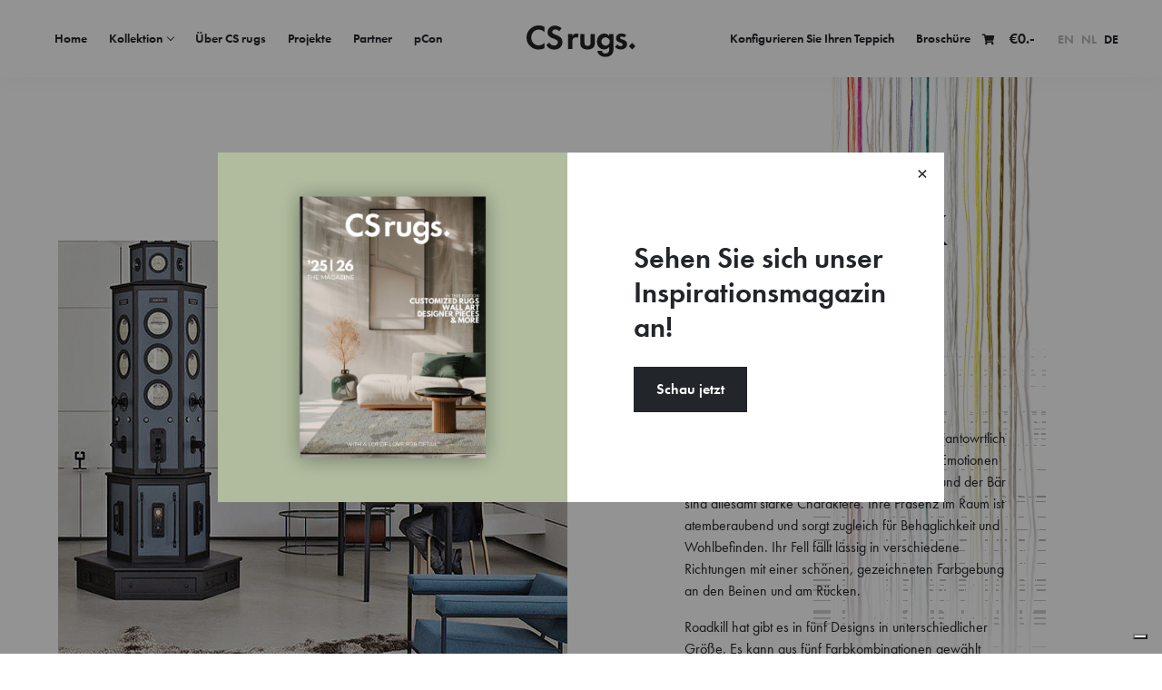

--- FILE ---
content_type: text/html; charset=UTF-8
request_url: https://www.csrugs.com/de/product/roderick-vos/
body_size: 18170
content:
        <!doctype html>
<html lang="de-DE">

<head>
	<meta http-equiv="X-UA-Compatible" content="IE=edge" />
	<meta name="viewport" content="width=device-width, initial-scale=1, shrink-to-fit=no">
	<meta charset="UTF-8">

	<link rel="apple-touch-icon" sizes="180x180" href="https://www.csrugs.com/wp-content/themes/csrugs/favicon/apple-touch-icon.png">
	<link rel="icon" type="image/png" sizes="32x32" href="https://www.csrugs.com/wp-content/themes/csrugs/favicon/favicon-32x32.png">
	<link rel="icon" type="image/png" sizes="16x16" href="https://www.csrugs.com/wp-content/themes/csrugs/favicon/favicon-16x16.png">
	<link rel="manifest" href="https://www.csrugs.com/wp-content/themes/csrugs/favicon/site.webmanifest">
	<link rel="mask-icon" href="https://www.csrugs.com/wp-content/themes/csrugs/favicon/safari-pinned-tab.svg" color="#000000">
	<meta name="msapplication-TileColor" content="#000000">
	<meta name="theme-color" content="#000000">

	<title>Roderick Vos - CS rugs - Innovative custom made rugs</title>
	<meta name='robots' content='index, follow, max-image-preview:large, max-snippet:-1, max-video-preview:-1' />
<link rel="alternate" hreflang="en" href="https://www.csrugs.com/product/roderick-vos/" />
<link rel="alternate" hreflang="nl" href="https://www.csrugs.com/nl/product/roderick-vos/" />
<link rel="alternate" hreflang="de" href="https://www.csrugs.com/de/product/roderick-vos/" />
<link rel="alternate" hreflang="x-default" href="https://www.csrugs.com/product/roderick-vos/" />

<!-- Google Tag Manager for WordPress by gtm4wp.com -->
<script data-cfasync="false" data-pagespeed-no-defer>
	var gtm4wp_datalayer_name = "dataLayer";
	var dataLayer = dataLayer || [];
	const gtm4wp_use_sku_instead = false;
	const gtm4wp_id_prefix = '';
	const gtm4wp_remarketing = true;
	const gtm4wp_eec = true;
	const gtm4wp_classicec = false;
	const gtm4wp_currency = 'EUR';
	const gtm4wp_product_per_impression = false;
	const gtm4wp_needs_shipping_address = false;
	const gtm4wp_business_vertical = 'retail';
	const gtm4wp_business_vertical_id = 'id';
	const gtm4wp_clear_ecommerce = false;
</script>
<!-- End Google Tag Manager for WordPress by gtm4wp.com -->
	<!-- This site is optimized with the Yoast SEO plugin v21.7 - https://yoast.com/wordpress/plugins/seo/ -->
	<link rel="canonical" href="https://www.csrugs.com/de/product/roderick-vos/" />
	<meta property="og:locale" content="de_DE" />
	<meta property="og:type" content="article" />
	<meta property="og:title" content="Roderick Vos - CS rugs - Innovative custom made rugs" />
	<meta property="og:description" content="Roderick Vos und Marieke Staps zeichnen verantowrtlich für das Design dieser besonderen Kollektion. Emotionen pur! Der Wolf, der Luchs, der &hellip;" />
	<meta property="og:url" content="https://www.csrugs.com/de/product/roderick-vos/" />
	<meta property="og:site_name" content="CS rugs" />
	<meta property="article:modified_time" content="2022-11-28T08:23:59+00:00" />
	<meta property="og:image" content="https://www.csrugs.com/wp-content/uploads/2021/12/roderick-vos-designer.jpg" />
	<meta property="og:image:width" content="1024" />
	<meta property="og:image:height" content="1021" />
	<meta property="og:image:type" content="image/jpeg" />
	<meta name="twitter:card" content="summary_large_image" />
	<meta name="twitter:label1" content="Geschätzte Lesezeit" />
	<meta name="twitter:data1" content="1 Minute" />
	<script type="application/ld+json" class="yoast-schema-graph">{"@context":"https://schema.org","@graph":[{"@type":"WebPage","@id":"https://www.csrugs.com/de/product/roderick-vos/","url":"https://www.csrugs.com/de/product/roderick-vos/","name":"Roderick Vos - CS rugs - Innovative custom made rugs","isPartOf":{"@id":"https://www.csrugs.com/de/#website"},"primaryImageOfPage":{"@id":"https://www.csrugs.com/de/product/roderick-vos/#primaryimage"},"image":{"@id":"https://www.csrugs.com/de/product/roderick-vos/#primaryimage"},"thumbnailUrl":"https://www.csrugs.com/wp-content/uploads/2021/12/roderick-vos-designer.jpg","datePublished":"2021-12-20T15:51:22+00:00","dateModified":"2022-11-28T08:23:59+00:00","inLanguage":"de","potentialAction":[{"@type":"ReadAction","target":["https://www.csrugs.com/de/product/roderick-vos/"]}]},{"@type":"ImageObject","inLanguage":"de","@id":"https://www.csrugs.com/de/product/roderick-vos/#primaryimage","url":"https://www.csrugs.com/wp-content/uploads/2021/12/roderick-vos-designer.jpg","contentUrl":"https://www.csrugs.com/wp-content/uploads/2021/12/roderick-vos-designer.jpg","width":1024,"height":1021},{"@type":"WebSite","@id":"https://www.csrugs.com/de/#website","url":"https://www.csrugs.com/de/","name":"CS rugs","description":"Innovative custom made rugs","potentialAction":[{"@type":"SearchAction","target":{"@type":"EntryPoint","urlTemplate":"https://www.csrugs.com/de/?s={search_term_string}"},"query-input":"required name=search_term_string"}],"inLanguage":"de"}]}</script>
	<!-- / Yoast SEO plugin. -->


<link rel="alternate" title="oEmbed (JSON)" type="application/json+oembed" href="https://www.csrugs.com/de/wp-json/oembed/1.0/embed?url=https%3A%2F%2Fwww.csrugs.com%2Fde%2Fproduct%2Froderick-vos%2F" />
<link rel="alternate" title="oEmbed (XML)" type="text/xml+oembed" href="https://www.csrugs.com/de/wp-json/oembed/1.0/embed?url=https%3A%2F%2Fwww.csrugs.com%2Fde%2Fproduct%2Froderick-vos%2F&#038;format=xml" />
<style id='wp-img-auto-sizes-contain-inline-css' type='text/css'>
img:is([sizes=auto i],[sizes^="auto," i]){contain-intrinsic-size:3000px 1500px}
/*# sourceURL=wp-img-auto-sizes-contain-inline-css */
</style>
<link rel='stylesheet' id='flickity-css' href='//unpkg.com/flickity@2/dist/flickity.min.css?ver=6.9' type='text/css' media='all' />
<link rel='stylesheet' id='locomotive-scroll-css' href='//cdn.jsdelivr.net/npm/locomotive-scroll@4.1.1/dist/locomotive-scroll.min.css?ver=6.9' type='text/css' media='all' />
<link rel='stylesheet' id='main-css' href='https://www.csrugs.com/wp-content/themes/csrugs/sass-style.css?2&#038;ver=6.9' type='text/css' media='all' />
<style id='classic-theme-styles-inline-css' type='text/css'>
/*! This file is auto-generated */
.wp-block-button__link{color:#fff;background-color:#32373c;border-radius:9999px;box-shadow:none;text-decoration:none;padding:calc(.667em + 2px) calc(1.333em + 2px);font-size:1.125em}.wp-block-file__button{background:#32373c;color:#fff;text-decoration:none}
/*# sourceURL=/wp-includes/css/classic-themes.min.css */
</style>
<link rel='stylesheet' id='wpml-blocks-css' href='https://www.csrugs.com/wp-content/plugins/sitepress-multilingual-cms/dist/css/blocks/styles.css?ver=4.6.8' type='text/css' media='all' />
<link rel='stylesheet' id='woocommerce-layout-css' href='https://www.csrugs.com/wp-content/plugins/woocommerce/assets/css/woocommerce-layout.css?ver=8.4.2' type='text/css' media='all' />
<link rel='stylesheet' id='woocommerce-smallscreen-css' href='https://www.csrugs.com/wp-content/plugins/woocommerce/assets/css/woocommerce-smallscreen.css?ver=8.4.2' type='text/css' media='only screen and (max-width: 768px)' />
<link rel='stylesheet' id='woocommerce-general-css' href='https://www.csrugs.com/wp-content/plugins/woocommerce/assets/css/woocommerce.css?ver=8.4.2' type='text/css' media='all' />
<style id='woocommerce-inline-inline-css' type='text/css'>
.woocommerce form .form-row .required { visibility: visible; }
/*# sourceURL=woocommerce-inline-inline-css */
</style>
<script type="text/javascript" src="https://www.csrugs.com/wp-includes/js/jquery/jquery.min.js?ver=3.7.1" id="jquery-core-js"></script>
<script type="text/javascript" src="https://www.csrugs.com/wp-includes/js/jquery/jquery-migrate.min.js?ver=3.4.1" id="jquery-migrate-js"></script>
<script type="text/javascript" src="https://www.csrugs.com/wp-content/plugins/woocommerce/assets/js/jquery-blockui/jquery.blockUI.min.js?ver=2.7.0-wc.8.4.2" id="jquery-blockui-js" defer="defer" data-wp-strategy="defer"></script>
<script type="text/javascript" id="wc-add-to-cart-js-extra">
/* <![CDATA[ */
var wc_add_to_cart_params = {"ajax_url":"/wp-admin/admin-ajax.php?lang=de","wc_ajax_url":"/de/?wc-ajax=%%endpoint%%","i18n_view_cart":"View cart","cart_url":"https://www.csrugs.com/de/einkaufswagen/","is_cart":"","cart_redirect_after_add":"yes"};
//# sourceURL=wc-add-to-cart-js-extra
/* ]]> */
</script>
<script type="text/javascript" src="https://www.csrugs.com/wp-content/plugins/woocommerce/assets/js/frontend/add-to-cart.min.js?ver=8.4.2" id="wc-add-to-cart-js" defer="defer" data-wp-strategy="defer"></script>
<script type="text/javascript" id="wc-single-product-js-extra">
/* <![CDATA[ */
var wc_single_product_params = {"i18n_required_rating_text":"Please select a rating","review_rating_required":"yes","flexslider":{"rtl":false,"animation":"slide","smoothHeight":true,"directionNav":false,"controlNav":"thumbnails","slideshow":false,"animationSpeed":500,"animationLoop":false,"allowOneSlide":false},"zoom_enabled":"","zoom_options":[],"photoswipe_enabled":"","photoswipe_options":{"shareEl":false,"closeOnScroll":false,"history":false,"hideAnimationDuration":0,"showAnimationDuration":0},"flexslider_enabled":""};
//# sourceURL=wc-single-product-js-extra
/* ]]> */
</script>
<script type="text/javascript" src="https://www.csrugs.com/wp-content/plugins/woocommerce/assets/js/frontend/single-product.min.js?ver=8.4.2" id="wc-single-product-js" defer="defer" data-wp-strategy="defer"></script>
<script type="text/javascript" src="https://www.csrugs.com/wp-content/plugins/woocommerce/assets/js/js-cookie/js.cookie.min.js?ver=2.1.4-wc.8.4.2" id="js-cookie-js" defer="defer" data-wp-strategy="defer"></script>
<script type="text/javascript" id="woocommerce-js-extra">
/* <![CDATA[ */
var woocommerce_params = {"ajax_url":"/wp-admin/admin-ajax.php?lang=de","wc_ajax_url":"/de/?wc-ajax=%%endpoint%%"};
//# sourceURL=woocommerce-js-extra
/* ]]> */
</script>
<script type="text/javascript" src="https://www.csrugs.com/wp-content/plugins/woocommerce/assets/js/frontend/woocommerce.min.js?ver=8.4.2" id="woocommerce-js" defer="defer" data-wp-strategy="defer"></script>
<script type="text/javascript" src="https://www.csrugs.com/wp-content/plugins/duracelltomi-google-tag-manager/dist/js/gtm4wp-woocommerce-enhanced.js?ver=1.19.1" id="gtm4wp-woocommerce-enhanced-js"></script>
<link rel="https://api.w.org/" href="https://www.csrugs.com/de/wp-json/" /><link rel="alternate" title="JSON" type="application/json" href="https://www.csrugs.com/de/wp-json/wp/v2/product/2997" /><link rel="EditURI" type="application/rsd+xml" title="RSD" href="https://www.csrugs.com/xmlrpc.php?rsd" />
<meta name="generator" content="WordPress 6.9" />
<meta name="generator" content="WooCommerce 8.4.2" />
<link rel='shortlink' href='https://www.csrugs.com/de/?p=2997' />
<meta name="generator" content="WPML ver:4.6.8 stt:37,1,3;" />

<!-- Google Tag Manager for WordPress by gtm4wp.com -->
<!-- GTM Container placement set to off -->
<script data-cfasync="false" data-pagespeed-no-defer>
	var dataLayer_content = {"pagePostType":"product","pagePostType2":"single-product","pagePostAuthor":"kiwiadmin","customerTotalOrders":0,"customerTotalOrderValue":"0.00","customerFirstName":"","customerLastName":"","customerBillingFirstName":"","customerBillingLastName":"","customerBillingCompany":"","customerBillingAddress1":"","customerBillingAddress2":"","customerBillingCity":"","customerBillingState":"","customerBillingPostcode":"","customerBillingCountry":"","customerBillingEmail":"","customerBillingEmailHash":"e3b0c44298fc1c149afbf4c8996fb92427ae41e4649b934ca495991b7852b855","customerBillingPhone":"","customerShippingFirstName":"","customerShippingLastName":"","customerShippingCompany":"","customerShippingAddress1":"","customerShippingAddress2":"","customerShippingCity":"","customerShippingState":"","customerShippingPostcode":"","customerShippingCountry":"","cartContent":{"totals":{"applied_coupons":[],"discount_total":0,"subtotal":0,"total":0},"items":[]},"productRatingCounts":[],"productAverageRating":0,"productReviewCount":0,"productType":"variable","productIsVariable":1,"ecomm_prodid":2997,"ecomm_pagetype":"product","ecomm_totalvalue":50};
	dataLayer.push( dataLayer_content );
</script>
<script type="text/javascript">
	console.warn && console.warn("[GTM4WP] Google Tag Manager container code placement set to OFF !!!");
	console.warn && console.warn("[GTM4WP] Data layer codes are active but GTM container must be loaded using custom coding !!!");
</script>
<!-- End Google Tag Manager for WordPress by gtm4wp.com -->	<noscript><style>.woocommerce-product-gallery{ opacity: 1 !important; }</style></noscript>
	
	
	<!-- Server Side Tagging by Taggrs.io -->
		<script>
		(function(w, d, s, l, i) {
			w[l] = w[l] || [];
			w[l].push({
				'gtm.start': new Date().getTime(),
				event: 'gtm.js'
			});
			var f = d.getElementsByTagName(s)[0],
				j = d.createElement(s),
				dl = l != 'dataLayer' ? '&l=' + l : '';
			j.async = true;
			j.src = 'https://buro-3.csrugs.com/gtm.js?id=' + i + dl;
			f.parentNode.insertBefore(j, f);
		})(window, document, 'script', 'dataLayer', 'GTM-WVGTL4P');
	</script>
	<!-- End Server Side Tagging by Taggrs.io -->

	<style>
		:root {
			--color-primary: blue;
		}
	</style>
<style id='global-styles-inline-css' type='text/css'>
:root{--wp--preset--aspect-ratio--square: 1;--wp--preset--aspect-ratio--4-3: 4/3;--wp--preset--aspect-ratio--3-4: 3/4;--wp--preset--aspect-ratio--3-2: 3/2;--wp--preset--aspect-ratio--2-3: 2/3;--wp--preset--aspect-ratio--16-9: 16/9;--wp--preset--aspect-ratio--9-16: 9/16;--wp--preset--color--black: #000000;--wp--preset--color--cyan-bluish-gray: #abb8c3;--wp--preset--color--white: #ffffff;--wp--preset--color--pale-pink: #f78da7;--wp--preset--color--vivid-red: #cf2e2e;--wp--preset--color--luminous-vivid-orange: #ff6900;--wp--preset--color--luminous-vivid-amber: #fcb900;--wp--preset--color--light-green-cyan: #7bdcb5;--wp--preset--color--vivid-green-cyan: #00d084;--wp--preset--color--pale-cyan-blue: #8ed1fc;--wp--preset--color--vivid-cyan-blue: #0693e3;--wp--preset--color--vivid-purple: #9b51e0;--wp--preset--gradient--vivid-cyan-blue-to-vivid-purple: linear-gradient(135deg,rgb(6,147,227) 0%,rgb(155,81,224) 100%);--wp--preset--gradient--light-green-cyan-to-vivid-green-cyan: linear-gradient(135deg,rgb(122,220,180) 0%,rgb(0,208,130) 100%);--wp--preset--gradient--luminous-vivid-amber-to-luminous-vivid-orange: linear-gradient(135deg,rgb(252,185,0) 0%,rgb(255,105,0) 100%);--wp--preset--gradient--luminous-vivid-orange-to-vivid-red: linear-gradient(135deg,rgb(255,105,0) 0%,rgb(207,46,46) 100%);--wp--preset--gradient--very-light-gray-to-cyan-bluish-gray: linear-gradient(135deg,rgb(238,238,238) 0%,rgb(169,184,195) 100%);--wp--preset--gradient--cool-to-warm-spectrum: linear-gradient(135deg,rgb(74,234,220) 0%,rgb(151,120,209) 20%,rgb(207,42,186) 40%,rgb(238,44,130) 60%,rgb(251,105,98) 80%,rgb(254,248,76) 100%);--wp--preset--gradient--blush-light-purple: linear-gradient(135deg,rgb(255,206,236) 0%,rgb(152,150,240) 100%);--wp--preset--gradient--blush-bordeaux: linear-gradient(135deg,rgb(254,205,165) 0%,rgb(254,45,45) 50%,rgb(107,0,62) 100%);--wp--preset--gradient--luminous-dusk: linear-gradient(135deg,rgb(255,203,112) 0%,rgb(199,81,192) 50%,rgb(65,88,208) 100%);--wp--preset--gradient--pale-ocean: linear-gradient(135deg,rgb(255,245,203) 0%,rgb(182,227,212) 50%,rgb(51,167,181) 100%);--wp--preset--gradient--electric-grass: linear-gradient(135deg,rgb(202,248,128) 0%,rgb(113,206,126) 100%);--wp--preset--gradient--midnight: linear-gradient(135deg,rgb(2,3,129) 0%,rgb(40,116,252) 100%);--wp--preset--font-size--small: 13px;--wp--preset--font-size--medium: 20px;--wp--preset--font-size--large: 36px;--wp--preset--font-size--x-large: 42px;--wp--preset--spacing--20: 0.44rem;--wp--preset--spacing--30: 0.67rem;--wp--preset--spacing--40: 1rem;--wp--preset--spacing--50: 1.5rem;--wp--preset--spacing--60: 2.25rem;--wp--preset--spacing--70: 3.38rem;--wp--preset--spacing--80: 5.06rem;--wp--preset--shadow--natural: 6px 6px 9px rgba(0, 0, 0, 0.2);--wp--preset--shadow--deep: 12px 12px 50px rgba(0, 0, 0, 0.4);--wp--preset--shadow--sharp: 6px 6px 0px rgba(0, 0, 0, 0.2);--wp--preset--shadow--outlined: 6px 6px 0px -3px rgb(255, 255, 255), 6px 6px rgb(0, 0, 0);--wp--preset--shadow--crisp: 6px 6px 0px rgb(0, 0, 0);}:where(.is-layout-flex){gap: 0.5em;}:where(.is-layout-grid){gap: 0.5em;}body .is-layout-flex{display: flex;}.is-layout-flex{flex-wrap: wrap;align-items: center;}.is-layout-flex > :is(*, div){margin: 0;}body .is-layout-grid{display: grid;}.is-layout-grid > :is(*, div){margin: 0;}:where(.wp-block-columns.is-layout-flex){gap: 2em;}:where(.wp-block-columns.is-layout-grid){gap: 2em;}:where(.wp-block-post-template.is-layout-flex){gap: 1.25em;}:where(.wp-block-post-template.is-layout-grid){gap: 1.25em;}.has-black-color{color: var(--wp--preset--color--black) !important;}.has-cyan-bluish-gray-color{color: var(--wp--preset--color--cyan-bluish-gray) !important;}.has-white-color{color: var(--wp--preset--color--white) !important;}.has-pale-pink-color{color: var(--wp--preset--color--pale-pink) !important;}.has-vivid-red-color{color: var(--wp--preset--color--vivid-red) !important;}.has-luminous-vivid-orange-color{color: var(--wp--preset--color--luminous-vivid-orange) !important;}.has-luminous-vivid-amber-color{color: var(--wp--preset--color--luminous-vivid-amber) !important;}.has-light-green-cyan-color{color: var(--wp--preset--color--light-green-cyan) !important;}.has-vivid-green-cyan-color{color: var(--wp--preset--color--vivid-green-cyan) !important;}.has-pale-cyan-blue-color{color: var(--wp--preset--color--pale-cyan-blue) !important;}.has-vivid-cyan-blue-color{color: var(--wp--preset--color--vivid-cyan-blue) !important;}.has-vivid-purple-color{color: var(--wp--preset--color--vivid-purple) !important;}.has-black-background-color{background-color: var(--wp--preset--color--black) !important;}.has-cyan-bluish-gray-background-color{background-color: var(--wp--preset--color--cyan-bluish-gray) !important;}.has-white-background-color{background-color: var(--wp--preset--color--white) !important;}.has-pale-pink-background-color{background-color: var(--wp--preset--color--pale-pink) !important;}.has-vivid-red-background-color{background-color: var(--wp--preset--color--vivid-red) !important;}.has-luminous-vivid-orange-background-color{background-color: var(--wp--preset--color--luminous-vivid-orange) !important;}.has-luminous-vivid-amber-background-color{background-color: var(--wp--preset--color--luminous-vivid-amber) !important;}.has-light-green-cyan-background-color{background-color: var(--wp--preset--color--light-green-cyan) !important;}.has-vivid-green-cyan-background-color{background-color: var(--wp--preset--color--vivid-green-cyan) !important;}.has-pale-cyan-blue-background-color{background-color: var(--wp--preset--color--pale-cyan-blue) !important;}.has-vivid-cyan-blue-background-color{background-color: var(--wp--preset--color--vivid-cyan-blue) !important;}.has-vivid-purple-background-color{background-color: var(--wp--preset--color--vivid-purple) !important;}.has-black-border-color{border-color: var(--wp--preset--color--black) !important;}.has-cyan-bluish-gray-border-color{border-color: var(--wp--preset--color--cyan-bluish-gray) !important;}.has-white-border-color{border-color: var(--wp--preset--color--white) !important;}.has-pale-pink-border-color{border-color: var(--wp--preset--color--pale-pink) !important;}.has-vivid-red-border-color{border-color: var(--wp--preset--color--vivid-red) !important;}.has-luminous-vivid-orange-border-color{border-color: var(--wp--preset--color--luminous-vivid-orange) !important;}.has-luminous-vivid-amber-border-color{border-color: var(--wp--preset--color--luminous-vivid-amber) !important;}.has-light-green-cyan-border-color{border-color: var(--wp--preset--color--light-green-cyan) !important;}.has-vivid-green-cyan-border-color{border-color: var(--wp--preset--color--vivid-green-cyan) !important;}.has-pale-cyan-blue-border-color{border-color: var(--wp--preset--color--pale-cyan-blue) !important;}.has-vivid-cyan-blue-border-color{border-color: var(--wp--preset--color--vivid-cyan-blue) !important;}.has-vivid-purple-border-color{border-color: var(--wp--preset--color--vivid-purple) !important;}.has-vivid-cyan-blue-to-vivid-purple-gradient-background{background: var(--wp--preset--gradient--vivid-cyan-blue-to-vivid-purple) !important;}.has-light-green-cyan-to-vivid-green-cyan-gradient-background{background: var(--wp--preset--gradient--light-green-cyan-to-vivid-green-cyan) !important;}.has-luminous-vivid-amber-to-luminous-vivid-orange-gradient-background{background: var(--wp--preset--gradient--luminous-vivid-amber-to-luminous-vivid-orange) !important;}.has-luminous-vivid-orange-to-vivid-red-gradient-background{background: var(--wp--preset--gradient--luminous-vivid-orange-to-vivid-red) !important;}.has-very-light-gray-to-cyan-bluish-gray-gradient-background{background: var(--wp--preset--gradient--very-light-gray-to-cyan-bluish-gray) !important;}.has-cool-to-warm-spectrum-gradient-background{background: var(--wp--preset--gradient--cool-to-warm-spectrum) !important;}.has-blush-light-purple-gradient-background{background: var(--wp--preset--gradient--blush-light-purple) !important;}.has-blush-bordeaux-gradient-background{background: var(--wp--preset--gradient--blush-bordeaux) !important;}.has-luminous-dusk-gradient-background{background: var(--wp--preset--gradient--luminous-dusk) !important;}.has-pale-ocean-gradient-background{background: var(--wp--preset--gradient--pale-ocean) !important;}.has-electric-grass-gradient-background{background: var(--wp--preset--gradient--electric-grass) !important;}.has-midnight-gradient-background{background: var(--wp--preset--gradient--midnight) !important;}.has-small-font-size{font-size: var(--wp--preset--font-size--small) !important;}.has-medium-font-size{font-size: var(--wp--preset--font-size--medium) !important;}.has-large-font-size{font-size: var(--wp--preset--font-size--large) !important;}.has-x-large-font-size{font-size: var(--wp--preset--font-size--x-large) !important;}
/*# sourceURL=global-styles-inline-css */
</style>
</head>

<body>
	
	
	<!-- Server Side Tagging by Taggrs.io (noscript) -->
	<noscript><iframe src="https://buro-3.csrugs.com/ns.html?id=GTM-WVGTL4P" height="0" width="0" style="display:none;visibility:hidden"></iframe></noscript>
	<!-- End Server Side Tagging by Taggrs.io (noscript) -->


	
	<header class="header ">
		<nav class="navbar navbar-expand-xl">
			<a href="https://www.csrugs.com/de/" class="navbar-brand" title="CS rugs">
				<img src="https://www.csrugs.com/wp-content/themes/csrugs/images/logo.svg" alt="CS rugs" />
			</a>

							<div class="navbar-toggler collapsed" data-toggle="collapse" data-target="#navbar-header">
					<svg>
						<line x1="33%" y1="50%" x2="67%" y2="50%" />
						<line x1="33%" y1="50%" x2="67%" y2="50%" />
						<line x1="33%" y1="50%" x2="67%" y2="50%" />
					</svg>
				</div>

				<div class="collapse navbar-collapse" id="navbar-header">
					<ul id="menu-main-menu-german" class="navbar-nav"><li itemscope="itemscope" itemtype="https://www.schema.org/SiteNavigationElement" id="menu-item-5642" class="menu-item menu-item-type-post_type menu-item-object-page menu-item-home menu-item-5642 nav-item"><a title="Home" href="https://www.csrugs.com/de/" class="nav-link">Home</a></li>
<li itemscope="itemscope" itemtype="https://www.schema.org/SiteNavigationElement" id="menu-item-5643" class="collection menu-item menu-item-type-post_type_archive menu-item-object-collection menu-item-has-children dropdown menu-item-5643 nav-item"><a title="Kollektion" href="https://www.csrugs.com/de/collection/" data-toggle="dropdown" aria-haspopup="true" aria-expanded="false" class="dropdown-toggle nav-link" id="menu-item-dropdown-5643">Kollektion</a>
<ul class="dropdown-menu" aria-labelledby="menu-item-dropdown-5643" role="menu">
	<li itemscope="itemscope" itemtype="https://www.schema.org/SiteNavigationElement" id="menu-item-5644" class="menu-item menu-item-type-taxonomy menu-item-object-category menu-item-5644 nav-item"><a title="Maß-Teppiche" href="https://www.csrugs.com/de/mass-teppiche/" class="dropdown-item">Maß-Teppiche</a></li>
	<li itemscope="itemscope" itemtype="https://www.schema.org/SiteNavigationElement" id="menu-item-5645" class="menu-item menu-item-type-taxonomy menu-item-object-category menu-item-5645 nav-item"><a title="Wandobjekte" href="https://www.csrugs.com/de/wandobjekte/" class="dropdown-item">Wandobjekte</a></li>
	<li itemscope="itemscope" itemtype="https://www.schema.org/SiteNavigationElement" id="menu-item-5646" class="menu-item menu-item-type-post_type menu-item-object-page current_page_parent menu-item-5646 nav-item"><a title="Designer rugs" href="https://www.csrugs.com/de/cs-shop/" class="dropdown-item">Designer rugs</a></li>
</ul>
</li>
<li itemscope="itemscope" itemtype="https://www.schema.org/SiteNavigationElement" id="menu-item-5647" class="menu-item menu-item-type-post_type menu-item-object-page menu-item-5647 nav-item"><a title="Über CS rugs" href="https://www.csrugs.com/de/uber-csrugs/" class="nav-link">Über CS rugs</a></li>
<li itemscope="itemscope" itemtype="https://www.schema.org/SiteNavigationElement" id="menu-item-5648" class="menu-item menu-item-type-post_type_archive menu-item-object-project menu-item-5648 nav-item"><a title="Projekte" href="https://www.csrugs.com/de/projects/" class="nav-link">Projekte</a></li>
<li itemscope="itemscope" itemtype="https://www.schema.org/SiteNavigationElement" id="menu-item-5649" class="menu-item menu-item-type-post_type menu-item-object-page menu-item-5649 nav-item"><a title="Partner" href="https://www.csrugs.com/de/find-our-partners/" class="nav-link">Partner</a></li>
<li itemscope="itemscope" itemtype="https://www.schema.org/SiteNavigationElement" id="menu-item-5859" class="menu-item menu-item-type-post_type menu-item-object-page menu-item-5859 nav-item"><a title="pCon" href="https://www.csrugs.com/de/pcon/" class="nav-link">pCon</a></li>
</ul>					<ul id="menu-shop-menu-german" class="navbar-nav ml-auto"><li itemscope="itemscope" itemtype="https://www.schema.org/SiteNavigationElement" id="menu-item-5653" class="menu-item menu-item-type-post_type menu-item-object-page menu-item-5653 nav-item"><a title="Konfigurieren Sie Ihren Teppich" href="https://www.csrugs.com/de/konfigurieren-sie-ihren-teppich/" class="nav-link">Konfigurieren Sie Ihren Teppich</a></li>
<li itemscope="itemscope" itemtype="https://www.schema.org/SiteNavigationElement" id="menu-item-5654" class="menu-item menu-item-type-post_type menu-item-object-page menu-item-5654 nav-item"><a title="Broschüre" href="https://www.csrugs.com/de/brochure/" class="nav-link">Broschüre</a></li>
</ul>					<div class="navbar-cart">
												<a class="btn btn-link" href="https://www.csrugs.com/de/einkaufswagen/" title="View your shopping cart"><i class="fas fa-shopping-cart"></i>
							<div id="navbar-cart-total"><span class="woocommerce-Price-amount amount"><bdi><span class="woocommerce-Price-currencySymbol">&euro;</span>0.-</bdi></span></div>
						</a>
					</div>
					<div class="navbar-lang">
						<a href="https://www.csrugs.com/product/roderick-vos/" >EN</a><a href="https://www.csrugs.com/nl/product/roderick-vos/" >NL</a><a href="https://www.csrugs.com/de/product/roderick-vos/" class="active">DE</a>					</div>

				</div>

			
		</nav>
	</header>

			<div class="scroll-container" data-scroll-container>

						
				<div class="threads ">
					<div class="overlay"></div>
				</div>

			
		<script>
	var current_designer = "roderick-vos"
</script>
<main class="single product">

	
		<div class="intro">
			<div class="container">
				<div class="woocommerce">			<div class="single-product" data-product-page-preselected-id="0">
				<div class="woocommerce-notices-wrapper"></div><div id="product-2997" class="product type-product post-2997 status-publish first instock product_cat-design-gallery product_cat-rezept has-post-thumbnail taxable shipping-taxable purchasable product-type-variable">
	<div class="product-info">
		<div class="row align-items-center">
			<div class="col-lg-6">
				<div class="woocommerce-product-gallery woocommerce-product-gallery--single" style="opacity:1;">  <div class="woocommerce-product-gallery__wrapper"><img fetchpriority="high" decoding="async" width="1024" height="1021" src="https://www.csrugs.com/wp-content/uploads/2021/12/roderick-vos-designer.jpg" class="custom-fixed-product-image" alt="" srcset="https://www.csrugs.com/wp-content/uploads/2021/12/roderick-vos-designer.jpg 1024w, https://www.csrugs.com/wp-content/uploads/2021/12/roderick-vos-designer-300x300.jpg 300w, https://www.csrugs.com/wp-content/uploads/2021/12/roderick-vos-designer-150x150.jpg 150w, https://www.csrugs.com/wp-content/uploads/2021/12/roderick-vos-designer-768x766.jpg 768w, https://www.csrugs.com/wp-content/uploads/2021/12/roderick-vos-designer-100x100.jpg 100w" sizes="(max-width: 1024px) 100vw, 1024px" />  </div>		<div class="extra-images">
			<div class="containerx">
				<div class="row">
									</div>
			</div>
			
		</div>
		</div>			</div>

			<div class="col-lg-4 offset-lg-1">
				<div class="breadcrumbs"><span><span class="breadcrumb_last" aria-current="page">Roderick Vos</span></span></div>				<div class="summary entry-summary">
					<h1>Roderick Vos</h1><h3 class="fullprice">€3895.-</h3><strong class="dimensions">430 x 344 cm</strong><p>Roderick Vos und Marieke Staps zeichnen verantowrtlich für das Design dieser besonderen Kollektion. Emotionen pur! Der Wolf, der Luchs, der Bison, der Stier und der Bär sind allesamt starke Charaktere. Ihre Präsenz im Raum ist atemberaubend und sorgt zugleich für Behaglichkeit und Wohlbefinden. Ihr Fell fällt lässig in verschiedene Richtungen mit einer schönen, gezeichneten Farbgebung an den Beinen und am Rücken.</p>
<p>Roadkill hat gibt es in fünf Designs in unterschiedlicher Größe. Es kann aus fünf Farbkombinationen gewählt werden.</p>

<form class="variations_form cart" action="" method="post" enctype='multipart/form-data' data-product_id="2997" data-product_variations="[{&quot;attributes&quot;:{&quot;attribute_choice&quot;:&quot;Full product&quot;,&quot;attribute_type&quot;:&quot;Bear&quot;},&quot;availability_html&quot;:&quot;&quot;,&quot;backorders_allowed&quot;:false,&quot;dimensions&quot;:{&quot;length&quot;:&quot;180&quot;,&quot;width&quot;:&quot;170&quot;,&quot;height&quot;:&quot;25&quot;},&quot;dimensions_html&quot;:&quot;180 &amp;times; 170 &amp;times; 25 cm&quot;,&quot;display_price&quot;:1495,&quot;display_regular_price&quot;:1495,&quot;image&quot;:{&quot;title&quot;:&quot;roderick-vos-product-bear&quot;,&quot;caption&quot;:&quot;&quot;,&quot;url&quot;:&quot;https:\/\/www.csrugs.com\/wp-content\/uploads\/2022\/01\/roderick-vos-product-bear.png&quot;,&quot;alt&quot;:&quot;roderick-vos-product-bear&quot;,&quot;src&quot;:&quot;https:\/\/www.csrugs.com\/wp-content\/uploads\/2022\/01\/roderick-vos-product-bear-1024x683.png&quot;,&quot;srcset&quot;:&quot;https:\/\/www.csrugs.com\/wp-content\/uploads\/2022\/01\/roderick-vos-product-bear-1024x683.png 1024w, https:\/\/www.csrugs.com\/wp-content\/uploads\/2022\/01\/roderick-vos-product-bear-300x200.png 300w, https:\/\/www.csrugs.com\/wp-content\/uploads\/2022\/01\/roderick-vos-product-bear-768x512.png 768w, https:\/\/www.csrugs.com\/wp-content\/uploads\/2022\/01\/roderick-vos-product-bear-1536x1024.png 1536w, https:\/\/www.csrugs.com\/wp-content\/uploads\/2022\/01\/roderick-vos-product-bear.png 1600w&quot;,&quot;sizes&quot;:&quot;(max-width: 1024px) 100vw, 1024px&quot;,&quot;full_src&quot;:&quot;https:\/\/www.csrugs.com\/wp-content\/uploads\/2022\/01\/roderick-vos-product-bear.png&quot;,&quot;full_src_w&quot;:1600,&quot;full_src_h&quot;:1067,&quot;gallery_thumbnail_src&quot;:&quot;https:\/\/www.csrugs.com\/wp-content\/uploads\/2022\/01\/roderick-vos-product-bear-100x100.png&quot;,&quot;gallery_thumbnail_src_w&quot;:100,&quot;gallery_thumbnail_src_h&quot;:100,&quot;thumb_src&quot;:&quot;https:\/\/www.csrugs.com\/wp-content\/uploads\/2022\/01\/roderick-vos-product-bear-720x720.png&quot;,&quot;thumb_src_w&quot;:720,&quot;thumb_src_h&quot;:720,&quot;src_w&quot;:1024,&quot;src_h&quot;:683},&quot;image_id&quot;:1483,&quot;is_downloadable&quot;:false,&quot;is_in_stock&quot;:true,&quot;is_purchasable&quot;:true,&quot;is_sold_individually&quot;:&quot;no&quot;,&quot;is_virtual&quot;:false,&quot;max_qty&quot;:&quot;&quot;,&quot;min_qty&quot;:1,&quot;price_html&quot;:&quot;&lt;span class=\&quot;price\&quot;&gt;&lt;span class=\&quot;woocommerce-Price-amount amount\&quot;&gt;&lt;bdi&gt;&lt;span class=\&quot;woocommerce-Price-currencySymbol\&quot;&gt;&amp;euro;&lt;\/span&gt;1495.-&lt;\/bdi&gt;&lt;\/span&gt;&lt;\/span&gt;&quot;,&quot;sku&quot;:&quot;&quot;,&quot;variation_description&quot;:&quot;&quot;,&quot;variation_id&quot;:2998,&quot;variation_is_active&quot;:true,&quot;variation_is_visible&quot;:true,&quot;weight&quot;:&quot;21.8&quot;,&quot;weight_html&quot;:&quot;21,8 kg&quot;},{&quot;attributes&quot;:{&quot;attribute_choice&quot;:&quot;Full product&quot;,&quot;attribute_type&quot;:&quot;Wolf&quot;},&quot;availability_html&quot;:&quot;&quot;,&quot;backorders_allowed&quot;:false,&quot;dimensions&quot;:{&quot;length&quot;:&quot;342&quot;,&quot;width&quot;:&quot;202&quot;,&quot;height&quot;:&quot;25&quot;},&quot;dimensions_html&quot;:&quot;342 &amp;times; 202 &amp;times; 25 cm&quot;,&quot;display_price&quot;:1995,&quot;display_regular_price&quot;:1995,&quot;image&quot;:{&quot;title&quot;:&quot;roderick-vos-product-wolf&quot;,&quot;caption&quot;:&quot;&quot;,&quot;url&quot;:&quot;https:\/\/www.csrugs.com\/wp-content\/uploads\/2022\/01\/roderick-vos-product-wolf.png&quot;,&quot;alt&quot;:&quot;roderick-vos-product-wolf&quot;,&quot;src&quot;:&quot;https:\/\/www.csrugs.com\/wp-content\/uploads\/2022\/01\/roderick-vos-product-wolf-1024x683.png&quot;,&quot;srcset&quot;:&quot;https:\/\/www.csrugs.com\/wp-content\/uploads\/2022\/01\/roderick-vos-product-wolf-1024x683.png 1024w, https:\/\/www.csrugs.com\/wp-content\/uploads\/2022\/01\/roderick-vos-product-wolf-300x200.png 300w, https:\/\/www.csrugs.com\/wp-content\/uploads\/2022\/01\/roderick-vos-product-wolf-768x512.png 768w, https:\/\/www.csrugs.com\/wp-content\/uploads\/2022\/01\/roderick-vos-product-wolf-1536x1024.png 1536w, https:\/\/www.csrugs.com\/wp-content\/uploads\/2022\/01\/roderick-vos-product-wolf.png 1600w&quot;,&quot;sizes&quot;:&quot;(max-width: 1024px) 100vw, 1024px&quot;,&quot;full_src&quot;:&quot;https:\/\/www.csrugs.com\/wp-content\/uploads\/2022\/01\/roderick-vos-product-wolf.png&quot;,&quot;full_src_w&quot;:1600,&quot;full_src_h&quot;:1067,&quot;gallery_thumbnail_src&quot;:&quot;https:\/\/www.csrugs.com\/wp-content\/uploads\/2022\/01\/roderick-vos-product-wolf-100x100.png&quot;,&quot;gallery_thumbnail_src_w&quot;:100,&quot;gallery_thumbnail_src_h&quot;:100,&quot;thumb_src&quot;:&quot;https:\/\/www.csrugs.com\/wp-content\/uploads\/2022\/01\/roderick-vos-product-wolf-720x720.png&quot;,&quot;thumb_src_w&quot;:720,&quot;thumb_src_h&quot;:720,&quot;src_w&quot;:1024,&quot;src_h&quot;:683},&quot;image_id&quot;:1487,&quot;is_downloadable&quot;:false,&quot;is_in_stock&quot;:true,&quot;is_purchasable&quot;:true,&quot;is_sold_individually&quot;:&quot;no&quot;,&quot;is_virtual&quot;:false,&quot;max_qty&quot;:&quot;&quot;,&quot;min_qty&quot;:1,&quot;price_html&quot;:&quot;&lt;span class=\&quot;price\&quot;&gt;&lt;span class=\&quot;woocommerce-Price-amount amount\&quot;&gt;&lt;bdi&gt;&lt;span class=\&quot;woocommerce-Price-currencySymbol\&quot;&gt;&amp;euro;&lt;\/span&gt;1995.-&lt;\/bdi&gt;&lt;\/span&gt;&lt;\/span&gt;&quot;,&quot;sku&quot;:&quot;&quot;,&quot;variation_description&quot;:&quot;&quot;,&quot;variation_id&quot;:2999,&quot;variation_is_active&quot;:true,&quot;variation_is_visible&quot;:true,&quot;weight&quot;:&quot;21.8&quot;,&quot;weight_html&quot;:&quot;21,8 kg&quot;},{&quot;attributes&quot;:{&quot;attribute_choice&quot;:&quot;Full product&quot;,&quot;attribute_type&quot;:&quot;Lynx&quot;},&quot;availability_html&quot;:&quot;&quot;,&quot;backorders_allowed&quot;:false,&quot;dimensions&quot;:{&quot;length&quot;:&quot;358&quot;,&quot;width&quot;:&quot;260&quot;,&quot;height&quot;:&quot;25&quot;},&quot;dimensions_html&quot;:&quot;358 &amp;times; 260 &amp;times; 25 cm&quot;,&quot;display_price&quot;:2595,&quot;display_regular_price&quot;:2595,&quot;image&quot;:{&quot;title&quot;:&quot;roderick-vos-product-lynx&quot;,&quot;caption&quot;:&quot;&quot;,&quot;url&quot;:&quot;https:\/\/www.csrugs.com\/wp-content\/uploads\/2022\/01\/roderick-vos-product-lynx.png&quot;,&quot;alt&quot;:&quot;roderick-vos-product-lynx&quot;,&quot;src&quot;:&quot;https:\/\/www.csrugs.com\/wp-content\/uploads\/2022\/01\/roderick-vos-product-lynx-1024x682.png&quot;,&quot;srcset&quot;:&quot;https:\/\/www.csrugs.com\/wp-content\/uploads\/2022\/01\/roderick-vos-product-lynx-1024x682.png 1024w, https:\/\/www.csrugs.com\/wp-content\/uploads\/2022\/01\/roderick-vos-product-lynx-300x200.png 300w, https:\/\/www.csrugs.com\/wp-content\/uploads\/2022\/01\/roderick-vos-product-lynx-768x512.png 768w, https:\/\/www.csrugs.com\/wp-content\/uploads\/2022\/01\/roderick-vos-product-lynx-1536x1023.png 1536w, https:\/\/www.csrugs.com\/wp-content\/uploads\/2022\/01\/roderick-vos-product-lynx.png 1600w&quot;,&quot;sizes&quot;:&quot;(max-width: 1024px) 100vw, 1024px&quot;,&quot;full_src&quot;:&quot;https:\/\/www.csrugs.com\/wp-content\/uploads\/2022\/01\/roderick-vos-product-lynx.png&quot;,&quot;full_src_w&quot;:1600,&quot;full_src_h&quot;:1066,&quot;gallery_thumbnail_src&quot;:&quot;https:\/\/www.csrugs.com\/wp-content\/uploads\/2022\/01\/roderick-vos-product-lynx-100x100.png&quot;,&quot;gallery_thumbnail_src_w&quot;:100,&quot;gallery_thumbnail_src_h&quot;:100,&quot;thumb_src&quot;:&quot;https:\/\/www.csrugs.com\/wp-content\/uploads\/2022\/01\/roderick-vos-product-lynx-720x720.png&quot;,&quot;thumb_src_w&quot;:720,&quot;thumb_src_h&quot;:720,&quot;src_w&quot;:1024,&quot;src_h&quot;:682},&quot;image_id&quot;:1486,&quot;is_downloadable&quot;:false,&quot;is_in_stock&quot;:true,&quot;is_purchasable&quot;:true,&quot;is_sold_individually&quot;:&quot;no&quot;,&quot;is_virtual&quot;:false,&quot;max_qty&quot;:&quot;&quot;,&quot;min_qty&quot;:1,&quot;price_html&quot;:&quot;&lt;span class=\&quot;price\&quot;&gt;&lt;span class=\&quot;woocommerce-Price-amount amount\&quot;&gt;&lt;bdi&gt;&lt;span class=\&quot;woocommerce-Price-currencySymbol\&quot;&gt;&amp;euro;&lt;\/span&gt;2595.-&lt;\/bdi&gt;&lt;\/span&gt;&lt;\/span&gt;&quot;,&quot;sku&quot;:&quot;&quot;,&quot;variation_description&quot;:&quot;&quot;,&quot;variation_id&quot;:3000,&quot;variation_is_active&quot;:true,&quot;variation_is_visible&quot;:true,&quot;weight&quot;:&quot;21.8&quot;,&quot;weight_html&quot;:&quot;21,8 kg&quot;},{&quot;attributes&quot;:{&quot;attribute_choice&quot;:&quot;Full product&quot;,&quot;attribute_type&quot;:&quot;Bison&quot;},&quot;availability_html&quot;:&quot;&quot;,&quot;backorders_allowed&quot;:false,&quot;dimensions&quot;:{&quot;length&quot;:&quot;360&quot;,&quot;width&quot;:&quot;224&quot;,&quot;height&quot;:&quot;25&quot;},&quot;dimensions_html&quot;:&quot;360 &amp;times; 224 &amp;times; 25 cm&quot;,&quot;display_price&quot;:2395,&quot;display_regular_price&quot;:2395,&quot;image&quot;:{&quot;title&quot;:&quot;roderick-vos-product-bison&quot;,&quot;caption&quot;:&quot;&quot;,&quot;url&quot;:&quot;https:\/\/www.csrugs.com\/wp-content\/uploads\/2022\/01\/roderick-vos-product-bison.png&quot;,&quot;alt&quot;:&quot;roderick-vos-product-bison&quot;,&quot;src&quot;:&quot;https:\/\/www.csrugs.com\/wp-content\/uploads\/2022\/01\/roderick-vos-product-bison-1024x682.png&quot;,&quot;srcset&quot;:&quot;https:\/\/www.csrugs.com\/wp-content\/uploads\/2022\/01\/roderick-vos-product-bison-1024x682.png 1024w, https:\/\/www.csrugs.com\/wp-content\/uploads\/2022\/01\/roderick-vos-product-bison-300x200.png 300w, https:\/\/www.csrugs.com\/wp-content\/uploads\/2022\/01\/roderick-vos-product-bison-768x512.png 768w, https:\/\/www.csrugs.com\/wp-content\/uploads\/2022\/01\/roderick-vos-product-bison-1536x1023.png 1536w, https:\/\/www.csrugs.com\/wp-content\/uploads\/2022\/01\/roderick-vos-product-bison.png 1600w&quot;,&quot;sizes&quot;:&quot;(max-width: 1024px) 100vw, 1024px&quot;,&quot;full_src&quot;:&quot;https:\/\/www.csrugs.com\/wp-content\/uploads\/2022\/01\/roderick-vos-product-bison.png&quot;,&quot;full_src_w&quot;:1600,&quot;full_src_h&quot;:1066,&quot;gallery_thumbnail_src&quot;:&quot;https:\/\/www.csrugs.com\/wp-content\/uploads\/2022\/01\/roderick-vos-product-bison-100x100.png&quot;,&quot;gallery_thumbnail_src_w&quot;:100,&quot;gallery_thumbnail_src_h&quot;:100,&quot;thumb_src&quot;:&quot;https:\/\/www.csrugs.com\/wp-content\/uploads\/2022\/01\/roderick-vos-product-bison-720x720.png&quot;,&quot;thumb_src_w&quot;:720,&quot;thumb_src_h&quot;:720,&quot;src_w&quot;:1024,&quot;src_h&quot;:682},&quot;image_id&quot;:1484,&quot;is_downloadable&quot;:false,&quot;is_in_stock&quot;:true,&quot;is_purchasable&quot;:true,&quot;is_sold_individually&quot;:&quot;no&quot;,&quot;is_virtual&quot;:false,&quot;max_qty&quot;:&quot;&quot;,&quot;min_qty&quot;:1,&quot;price_html&quot;:&quot;&lt;span class=\&quot;price\&quot;&gt;&lt;span class=\&quot;woocommerce-Price-amount amount\&quot;&gt;&lt;bdi&gt;&lt;span class=\&quot;woocommerce-Price-currencySymbol\&quot;&gt;&amp;euro;&lt;\/span&gt;2395.-&lt;\/bdi&gt;&lt;\/span&gt;&lt;\/span&gt;&quot;,&quot;sku&quot;:&quot;&quot;,&quot;variation_description&quot;:&quot;&quot;,&quot;variation_id&quot;:3001,&quot;variation_is_active&quot;:true,&quot;variation_is_visible&quot;:true,&quot;weight&quot;:&quot;21.8&quot;,&quot;weight_html&quot;:&quot;21,8 kg&quot;},{&quot;attributes&quot;:{&quot;attribute_choice&quot;:&quot;Full product&quot;,&quot;attribute_type&quot;:&quot;Bison XL&quot;},&quot;availability_html&quot;:&quot;&quot;,&quot;backorders_allowed&quot;:false,&quot;dimensions&quot;:{&quot;length&quot;:&quot;430&quot;,&quot;width&quot;:&quot;288&quot;,&quot;height&quot;:&quot;25&quot;},&quot;dimensions_html&quot;:&quot;430 &amp;times; 288 &amp;times; 25 cm&quot;,&quot;display_price&quot;:3395,&quot;display_regular_price&quot;:3395,&quot;image&quot;:{&quot;title&quot;:&quot;roderick-vos-product-bison&quot;,&quot;caption&quot;:&quot;&quot;,&quot;url&quot;:&quot;https:\/\/www.csrugs.com\/wp-content\/uploads\/2022\/01\/roderick-vos-product-bison.png&quot;,&quot;alt&quot;:&quot;roderick-vos-product-bison&quot;,&quot;src&quot;:&quot;https:\/\/www.csrugs.com\/wp-content\/uploads\/2022\/01\/roderick-vos-product-bison-1024x682.png&quot;,&quot;srcset&quot;:&quot;https:\/\/www.csrugs.com\/wp-content\/uploads\/2022\/01\/roderick-vos-product-bison-1024x682.png 1024w, https:\/\/www.csrugs.com\/wp-content\/uploads\/2022\/01\/roderick-vos-product-bison-300x200.png 300w, https:\/\/www.csrugs.com\/wp-content\/uploads\/2022\/01\/roderick-vos-product-bison-768x512.png 768w, https:\/\/www.csrugs.com\/wp-content\/uploads\/2022\/01\/roderick-vos-product-bison-1536x1023.png 1536w, https:\/\/www.csrugs.com\/wp-content\/uploads\/2022\/01\/roderick-vos-product-bison.png 1600w&quot;,&quot;sizes&quot;:&quot;(max-width: 1024px) 100vw, 1024px&quot;,&quot;full_src&quot;:&quot;https:\/\/www.csrugs.com\/wp-content\/uploads\/2022\/01\/roderick-vos-product-bison.png&quot;,&quot;full_src_w&quot;:1600,&quot;full_src_h&quot;:1066,&quot;gallery_thumbnail_src&quot;:&quot;https:\/\/www.csrugs.com\/wp-content\/uploads\/2022\/01\/roderick-vos-product-bison-100x100.png&quot;,&quot;gallery_thumbnail_src_w&quot;:100,&quot;gallery_thumbnail_src_h&quot;:100,&quot;thumb_src&quot;:&quot;https:\/\/www.csrugs.com\/wp-content\/uploads\/2022\/01\/roderick-vos-product-bison-720x720.png&quot;,&quot;thumb_src_w&quot;:720,&quot;thumb_src_h&quot;:720,&quot;src_w&quot;:1024,&quot;src_h&quot;:682},&quot;image_id&quot;:1484,&quot;is_downloadable&quot;:false,&quot;is_in_stock&quot;:true,&quot;is_purchasable&quot;:true,&quot;is_sold_individually&quot;:&quot;no&quot;,&quot;is_virtual&quot;:false,&quot;max_qty&quot;:&quot;&quot;,&quot;min_qty&quot;:1,&quot;price_html&quot;:&quot;&lt;span class=\&quot;price\&quot;&gt;&lt;span class=\&quot;woocommerce-Price-amount amount\&quot;&gt;&lt;bdi&gt;&lt;span class=\&quot;woocommerce-Price-currencySymbol\&quot;&gt;&amp;euro;&lt;\/span&gt;3395.-&lt;\/bdi&gt;&lt;\/span&gt;&lt;\/span&gt;&quot;,&quot;sku&quot;:&quot;&quot;,&quot;variation_description&quot;:&quot;&quot;,&quot;variation_id&quot;:3002,&quot;variation_is_active&quot;:true,&quot;variation_is_visible&quot;:true,&quot;weight&quot;:&quot;21.8&quot;,&quot;weight_html&quot;:&quot;21,8 kg&quot;},{&quot;attributes&quot;:{&quot;attribute_choice&quot;:&quot;Full product&quot;,&quot;attribute_type&quot;:&quot;Bull&quot;},&quot;availability_html&quot;:&quot;&quot;,&quot;backorders_allowed&quot;:false,&quot;dimensions&quot;:{&quot;length&quot;:&quot;356&quot;,&quot;width&quot;:&quot;285&quot;,&quot;height&quot;:&quot;25&quot;},&quot;dimensions_html&quot;:&quot;356 &amp;times; 285 &amp;times; 25 cm&quot;,&quot;display_price&quot;:2795,&quot;display_regular_price&quot;:2795,&quot;image&quot;:{&quot;title&quot;:&quot;roderick-vos-product-bull&quot;,&quot;caption&quot;:&quot;&quot;,&quot;url&quot;:&quot;https:\/\/www.csrugs.com\/wp-content\/uploads\/2022\/01\/roderick-vos-product-bull.png&quot;,&quot;alt&quot;:&quot;roderick-vos-product-bull&quot;,&quot;src&quot;:&quot;https:\/\/www.csrugs.com\/wp-content\/uploads\/2022\/01\/roderick-vos-product-bull-1024x683.png&quot;,&quot;srcset&quot;:&quot;https:\/\/www.csrugs.com\/wp-content\/uploads\/2022\/01\/roderick-vos-product-bull-1024x683.png 1024w, https:\/\/www.csrugs.com\/wp-content\/uploads\/2022\/01\/roderick-vos-product-bull-300x200.png 300w, https:\/\/www.csrugs.com\/wp-content\/uploads\/2022\/01\/roderick-vos-product-bull-768x512.png 768w, https:\/\/www.csrugs.com\/wp-content\/uploads\/2022\/01\/roderick-vos-product-bull-1536x1024.png 1536w, https:\/\/www.csrugs.com\/wp-content\/uploads\/2022\/01\/roderick-vos-product-bull.png 1600w&quot;,&quot;sizes&quot;:&quot;(max-width: 1024px) 100vw, 1024px&quot;,&quot;full_src&quot;:&quot;https:\/\/www.csrugs.com\/wp-content\/uploads\/2022\/01\/roderick-vos-product-bull.png&quot;,&quot;full_src_w&quot;:1600,&quot;full_src_h&quot;:1067,&quot;gallery_thumbnail_src&quot;:&quot;https:\/\/www.csrugs.com\/wp-content\/uploads\/2022\/01\/roderick-vos-product-bull-100x100.png&quot;,&quot;gallery_thumbnail_src_w&quot;:100,&quot;gallery_thumbnail_src_h&quot;:100,&quot;thumb_src&quot;:&quot;https:\/\/www.csrugs.com\/wp-content\/uploads\/2022\/01\/roderick-vos-product-bull-720x720.png&quot;,&quot;thumb_src_w&quot;:720,&quot;thumb_src_h&quot;:720,&quot;src_w&quot;:1024,&quot;src_h&quot;:683},&quot;image_id&quot;:1485,&quot;is_downloadable&quot;:false,&quot;is_in_stock&quot;:true,&quot;is_purchasable&quot;:true,&quot;is_sold_individually&quot;:&quot;no&quot;,&quot;is_virtual&quot;:false,&quot;max_qty&quot;:&quot;&quot;,&quot;min_qty&quot;:1,&quot;price_html&quot;:&quot;&lt;span class=\&quot;price\&quot;&gt;&lt;span class=\&quot;woocommerce-Price-amount amount\&quot;&gt;&lt;bdi&gt;&lt;span class=\&quot;woocommerce-Price-currencySymbol\&quot;&gt;&amp;euro;&lt;\/span&gt;2795.-&lt;\/bdi&gt;&lt;\/span&gt;&lt;\/span&gt;&quot;,&quot;sku&quot;:&quot;&quot;,&quot;variation_description&quot;:&quot;&quot;,&quot;variation_id&quot;:3003,&quot;variation_is_active&quot;:true,&quot;variation_is_visible&quot;:true,&quot;weight&quot;:&quot;21.8&quot;,&quot;weight_html&quot;:&quot;21,8 kg&quot;},{&quot;attributes&quot;:{&quot;attribute_choice&quot;:&quot;Full product&quot;,&quot;attribute_type&quot;:&quot;Bull XL&quot;},&quot;availability_html&quot;:&quot;&quot;,&quot;backorders_allowed&quot;:false,&quot;dimensions&quot;:{&quot;length&quot;:&quot;430&quot;,&quot;width&quot;:&quot;344&quot;,&quot;height&quot;:&quot;25&quot;},&quot;dimensions_html&quot;:&quot;430 &amp;times; 344 &amp;times; 25 cm&quot;,&quot;display_price&quot;:3895,&quot;display_regular_price&quot;:3895,&quot;image&quot;:{&quot;title&quot;:&quot;roderick-vos-product-bull&quot;,&quot;caption&quot;:&quot;&quot;,&quot;url&quot;:&quot;https:\/\/www.csrugs.com\/wp-content\/uploads\/2022\/01\/roderick-vos-product-bull.png&quot;,&quot;alt&quot;:&quot;roderick-vos-product-bull&quot;,&quot;src&quot;:&quot;https:\/\/www.csrugs.com\/wp-content\/uploads\/2022\/01\/roderick-vos-product-bull-1024x683.png&quot;,&quot;srcset&quot;:&quot;https:\/\/www.csrugs.com\/wp-content\/uploads\/2022\/01\/roderick-vos-product-bull-1024x683.png 1024w, https:\/\/www.csrugs.com\/wp-content\/uploads\/2022\/01\/roderick-vos-product-bull-300x200.png 300w, https:\/\/www.csrugs.com\/wp-content\/uploads\/2022\/01\/roderick-vos-product-bull-768x512.png 768w, https:\/\/www.csrugs.com\/wp-content\/uploads\/2022\/01\/roderick-vos-product-bull-1536x1024.png 1536w, https:\/\/www.csrugs.com\/wp-content\/uploads\/2022\/01\/roderick-vos-product-bull.png 1600w&quot;,&quot;sizes&quot;:&quot;(max-width: 1024px) 100vw, 1024px&quot;,&quot;full_src&quot;:&quot;https:\/\/www.csrugs.com\/wp-content\/uploads\/2022\/01\/roderick-vos-product-bull.png&quot;,&quot;full_src_w&quot;:1600,&quot;full_src_h&quot;:1067,&quot;gallery_thumbnail_src&quot;:&quot;https:\/\/www.csrugs.com\/wp-content\/uploads\/2022\/01\/roderick-vos-product-bull-100x100.png&quot;,&quot;gallery_thumbnail_src_w&quot;:100,&quot;gallery_thumbnail_src_h&quot;:100,&quot;thumb_src&quot;:&quot;https:\/\/www.csrugs.com\/wp-content\/uploads\/2022\/01\/roderick-vos-product-bull-720x720.png&quot;,&quot;thumb_src_w&quot;:720,&quot;thumb_src_h&quot;:720,&quot;src_w&quot;:1024,&quot;src_h&quot;:683},&quot;image_id&quot;:1485,&quot;is_downloadable&quot;:false,&quot;is_in_stock&quot;:true,&quot;is_purchasable&quot;:true,&quot;is_sold_individually&quot;:&quot;no&quot;,&quot;is_virtual&quot;:false,&quot;max_qty&quot;:&quot;&quot;,&quot;min_qty&quot;:1,&quot;price_html&quot;:&quot;&lt;span class=\&quot;price\&quot;&gt;&lt;span class=\&quot;woocommerce-Price-amount amount\&quot;&gt;&lt;bdi&gt;&lt;span class=\&quot;woocommerce-Price-currencySymbol\&quot;&gt;&amp;euro;&lt;\/span&gt;3895.-&lt;\/bdi&gt;&lt;\/span&gt;&lt;\/span&gt;&quot;,&quot;sku&quot;:&quot;&quot;,&quot;variation_description&quot;:&quot;&quot;,&quot;variation_id&quot;:3004,&quot;variation_is_active&quot;:true,&quot;variation_is_visible&quot;:true,&quot;weight&quot;:&quot;21.8&quot;,&quot;weight_html&quot;:&quot;21,8 kg&quot;},{&quot;attributes&quot;:{&quot;attribute_choice&quot;:&quot;Sample&quot;,&quot;attribute_type&quot;:&quot;Bear&quot;},&quot;availability_html&quot;:&quot;&quot;,&quot;backorders_allowed&quot;:false,&quot;dimensions&quot;:{&quot;length&quot;:&quot;21&quot;,&quot;width&quot;:&quot;29.7&quot;,&quot;height&quot;:&quot;25&quot;},&quot;dimensions_html&quot;:&quot;21 &amp;times; 29,7 &amp;times; 25 cm&quot;,&quot;display_price&quot;:50,&quot;display_regular_price&quot;:50,&quot;image&quot;:{&quot;title&quot;:&quot;roderick-vos-sample-bear&quot;,&quot;caption&quot;:&quot;&quot;,&quot;url&quot;:&quot;https:\/\/www.csrugs.com\/wp-content\/uploads\/2021\/12\/roderick-vos-sample-bear.png&quot;,&quot;alt&quot;:&quot;roderick-vos-sample-bear&quot;,&quot;src&quot;:&quot;https:\/\/www.csrugs.com\/wp-content\/uploads\/2021\/12\/roderick-vos-sample-bear.png&quot;,&quot;srcset&quot;:&quot;https:\/\/www.csrugs.com\/wp-content\/uploads\/2021\/12\/roderick-vos-sample-bear.png 1024w, https:\/\/www.csrugs.com\/wp-content\/uploads\/2021\/12\/roderick-vos-sample-bear-300x220.png 300w, https:\/\/www.csrugs.com\/wp-content\/uploads\/2021\/12\/roderick-vos-sample-bear-768x563.png 768w&quot;,&quot;sizes&quot;:&quot;(max-width: 1024px) 100vw, 1024px&quot;,&quot;full_src&quot;:&quot;https:\/\/www.csrugs.com\/wp-content\/uploads\/2021\/12\/roderick-vos-sample-bear.png&quot;,&quot;full_src_w&quot;:1024,&quot;full_src_h&quot;:751,&quot;gallery_thumbnail_src&quot;:&quot;https:\/\/www.csrugs.com\/wp-content\/uploads\/2021\/12\/roderick-vos-sample-bear-100x100.png&quot;,&quot;gallery_thumbnail_src_w&quot;:100,&quot;gallery_thumbnail_src_h&quot;:100,&quot;thumb_src&quot;:&quot;https:\/\/www.csrugs.com\/wp-content\/uploads\/2021\/12\/roderick-vos-sample-bear-720x720.png&quot;,&quot;thumb_src_w&quot;:720,&quot;thumb_src_h&quot;:720,&quot;src_w&quot;:1024,&quot;src_h&quot;:751},&quot;image_id&quot;:1406,&quot;is_downloadable&quot;:false,&quot;is_in_stock&quot;:true,&quot;is_purchasable&quot;:true,&quot;is_sold_individually&quot;:&quot;no&quot;,&quot;is_virtual&quot;:false,&quot;max_qty&quot;:&quot;&quot;,&quot;min_qty&quot;:1,&quot;price_html&quot;:&quot;&lt;span class=\&quot;price\&quot;&gt;&lt;span class=\&quot;woocommerce-Price-amount amount\&quot;&gt;&lt;bdi&gt;&lt;span class=\&quot;woocommerce-Price-currencySymbol\&quot;&gt;&amp;euro;&lt;\/span&gt;50.-&lt;\/bdi&gt;&lt;\/span&gt;&lt;\/span&gt;&quot;,&quot;sku&quot;:&quot;&quot;,&quot;variation_description&quot;:&quot;&quot;,&quot;variation_id&quot;:3005,&quot;variation_is_active&quot;:true,&quot;variation_is_visible&quot;:true,&quot;weight&quot;:&quot;21.8&quot;,&quot;weight_html&quot;:&quot;21,8 kg&quot;},{&quot;attributes&quot;:{&quot;attribute_choice&quot;:&quot;Sample&quot;,&quot;attribute_type&quot;:&quot;Wolf&quot;},&quot;availability_html&quot;:&quot;&quot;,&quot;backorders_allowed&quot;:false,&quot;dimensions&quot;:{&quot;length&quot;:&quot;21&quot;,&quot;width&quot;:&quot;29.7&quot;,&quot;height&quot;:&quot;25&quot;},&quot;dimensions_html&quot;:&quot;21 &amp;times; 29,7 &amp;times; 25 cm&quot;,&quot;display_price&quot;:50,&quot;display_regular_price&quot;:50,&quot;image&quot;:{&quot;title&quot;:&quot;roderick-vos-sample-wolf&quot;,&quot;caption&quot;:&quot;&quot;,&quot;url&quot;:&quot;https:\/\/www.csrugs.com\/wp-content\/uploads\/2022\/01\/roderick-vos-sample-wolf.png&quot;,&quot;alt&quot;:&quot;roderick-vos-sample-wolf&quot;,&quot;src&quot;:&quot;https:\/\/www.csrugs.com\/wp-content\/uploads\/2022\/01\/roderick-vos-sample-wolf.png&quot;,&quot;srcset&quot;:&quot;https:\/\/www.csrugs.com\/wp-content\/uploads\/2022\/01\/roderick-vos-sample-wolf.png 1024w, https:\/\/www.csrugs.com\/wp-content\/uploads\/2022\/01\/roderick-vos-sample-wolf-300x220.png 300w, https:\/\/www.csrugs.com\/wp-content\/uploads\/2022\/01\/roderick-vos-sample-wolf-768x563.png 768w&quot;,&quot;sizes&quot;:&quot;(max-width: 1024px) 100vw, 1024px&quot;,&quot;full_src&quot;:&quot;https:\/\/www.csrugs.com\/wp-content\/uploads\/2022\/01\/roderick-vos-sample-wolf.png&quot;,&quot;full_src_w&quot;:1024,&quot;full_src_h&quot;:751,&quot;gallery_thumbnail_src&quot;:&quot;https:\/\/www.csrugs.com\/wp-content\/uploads\/2022\/01\/roderick-vos-sample-wolf-100x100.png&quot;,&quot;gallery_thumbnail_src_w&quot;:100,&quot;gallery_thumbnail_src_h&quot;:100,&quot;thumb_src&quot;:&quot;https:\/\/www.csrugs.com\/wp-content\/uploads\/2022\/01\/roderick-vos-sample-wolf-720x720.png&quot;,&quot;thumb_src_w&quot;:720,&quot;thumb_src_h&quot;:720,&quot;src_w&quot;:1024,&quot;src_h&quot;:751},&quot;image_id&quot;:1482,&quot;is_downloadable&quot;:false,&quot;is_in_stock&quot;:true,&quot;is_purchasable&quot;:true,&quot;is_sold_individually&quot;:&quot;no&quot;,&quot;is_virtual&quot;:false,&quot;max_qty&quot;:&quot;&quot;,&quot;min_qty&quot;:1,&quot;price_html&quot;:&quot;&lt;span class=\&quot;price\&quot;&gt;&lt;span class=\&quot;woocommerce-Price-amount amount\&quot;&gt;&lt;bdi&gt;&lt;span class=\&quot;woocommerce-Price-currencySymbol\&quot;&gt;&amp;euro;&lt;\/span&gt;50.-&lt;\/bdi&gt;&lt;\/span&gt;&lt;\/span&gt;&quot;,&quot;sku&quot;:&quot;&quot;,&quot;variation_description&quot;:&quot;&quot;,&quot;variation_id&quot;:3006,&quot;variation_is_active&quot;:true,&quot;variation_is_visible&quot;:true,&quot;weight&quot;:&quot;21.8&quot;,&quot;weight_html&quot;:&quot;21,8 kg&quot;},{&quot;attributes&quot;:{&quot;attribute_choice&quot;:&quot;Sample&quot;,&quot;attribute_type&quot;:&quot;Lynx&quot;},&quot;availability_html&quot;:&quot;&quot;,&quot;backorders_allowed&quot;:false,&quot;dimensions&quot;:{&quot;length&quot;:&quot;21&quot;,&quot;width&quot;:&quot;29.7&quot;,&quot;height&quot;:&quot;25&quot;},&quot;dimensions_html&quot;:&quot;21 &amp;times; 29,7 &amp;times; 25 cm&quot;,&quot;display_price&quot;:50,&quot;display_regular_price&quot;:50,&quot;image&quot;:{&quot;title&quot;:&quot;roderick-vos-sample-lynx&quot;,&quot;caption&quot;:&quot;&quot;,&quot;url&quot;:&quot;https:\/\/www.csrugs.com\/wp-content\/uploads\/2022\/01\/roderick-vos-sample-lynx.png&quot;,&quot;alt&quot;:&quot;roderick-vos-sample-lynx&quot;,&quot;src&quot;:&quot;https:\/\/www.csrugs.com\/wp-content\/uploads\/2022\/01\/roderick-vos-sample-lynx.png&quot;,&quot;srcset&quot;:&quot;https:\/\/www.csrugs.com\/wp-content\/uploads\/2022\/01\/roderick-vos-sample-lynx.png 1024w, https:\/\/www.csrugs.com\/wp-content\/uploads\/2022\/01\/roderick-vos-sample-lynx-300x220.png 300w, https:\/\/www.csrugs.com\/wp-content\/uploads\/2022\/01\/roderick-vos-sample-lynx-768x563.png 768w&quot;,&quot;sizes&quot;:&quot;(max-width: 1024px) 100vw, 1024px&quot;,&quot;full_src&quot;:&quot;https:\/\/www.csrugs.com\/wp-content\/uploads\/2022\/01\/roderick-vos-sample-lynx.png&quot;,&quot;full_src_w&quot;:1024,&quot;full_src_h&quot;:751,&quot;gallery_thumbnail_src&quot;:&quot;https:\/\/www.csrugs.com\/wp-content\/uploads\/2022\/01\/roderick-vos-sample-lynx-100x100.png&quot;,&quot;gallery_thumbnail_src_w&quot;:100,&quot;gallery_thumbnail_src_h&quot;:100,&quot;thumb_src&quot;:&quot;https:\/\/www.csrugs.com\/wp-content\/uploads\/2022\/01\/roderick-vos-sample-lynx-720x720.png&quot;,&quot;thumb_src_w&quot;:720,&quot;thumb_src_h&quot;:720,&quot;src_w&quot;:1024,&quot;src_h&quot;:751},&quot;image_id&quot;:1481,&quot;is_downloadable&quot;:false,&quot;is_in_stock&quot;:true,&quot;is_purchasable&quot;:true,&quot;is_sold_individually&quot;:&quot;no&quot;,&quot;is_virtual&quot;:false,&quot;max_qty&quot;:&quot;&quot;,&quot;min_qty&quot;:1,&quot;price_html&quot;:&quot;&lt;span class=\&quot;price\&quot;&gt;&lt;span class=\&quot;woocommerce-Price-amount amount\&quot;&gt;&lt;bdi&gt;&lt;span class=\&quot;woocommerce-Price-currencySymbol\&quot;&gt;&amp;euro;&lt;\/span&gt;50.-&lt;\/bdi&gt;&lt;\/span&gt;&lt;\/span&gt;&quot;,&quot;sku&quot;:&quot;&quot;,&quot;variation_description&quot;:&quot;&quot;,&quot;variation_id&quot;:3007,&quot;variation_is_active&quot;:true,&quot;variation_is_visible&quot;:true,&quot;weight&quot;:&quot;21.8&quot;,&quot;weight_html&quot;:&quot;21,8 kg&quot;},{&quot;attributes&quot;:{&quot;attribute_choice&quot;:&quot;Sample&quot;,&quot;attribute_type&quot;:&quot;Bison&quot;},&quot;availability_html&quot;:&quot;&quot;,&quot;backorders_allowed&quot;:false,&quot;dimensions&quot;:{&quot;length&quot;:&quot;21&quot;,&quot;width&quot;:&quot;29.7&quot;,&quot;height&quot;:&quot;25&quot;},&quot;dimensions_html&quot;:&quot;21 &amp;times; 29,7 &amp;times; 25 cm&quot;,&quot;display_price&quot;:50,&quot;display_regular_price&quot;:50,&quot;image&quot;:{&quot;title&quot;:&quot;roderick-vos-sample-bison&quot;,&quot;caption&quot;:&quot;&quot;,&quot;url&quot;:&quot;https:\/\/www.csrugs.com\/wp-content\/uploads\/2022\/01\/roderick-vos-sample-bison.png&quot;,&quot;alt&quot;:&quot;roderick-vos-sample-bison&quot;,&quot;src&quot;:&quot;https:\/\/www.csrugs.com\/wp-content\/uploads\/2022\/01\/roderick-vos-sample-bison.png&quot;,&quot;srcset&quot;:&quot;https:\/\/www.csrugs.com\/wp-content\/uploads\/2022\/01\/roderick-vos-sample-bison.png 1024w, https:\/\/www.csrugs.com\/wp-content\/uploads\/2022\/01\/roderick-vos-sample-bison-300x220.png 300w, https:\/\/www.csrugs.com\/wp-content\/uploads\/2022\/01\/roderick-vos-sample-bison-768x563.png 768w&quot;,&quot;sizes&quot;:&quot;(max-width: 1024px) 100vw, 1024px&quot;,&quot;full_src&quot;:&quot;https:\/\/www.csrugs.com\/wp-content\/uploads\/2022\/01\/roderick-vos-sample-bison.png&quot;,&quot;full_src_w&quot;:1024,&quot;full_src_h&quot;:751,&quot;gallery_thumbnail_src&quot;:&quot;https:\/\/www.csrugs.com\/wp-content\/uploads\/2022\/01\/roderick-vos-sample-bison-100x100.png&quot;,&quot;gallery_thumbnail_src_w&quot;:100,&quot;gallery_thumbnail_src_h&quot;:100,&quot;thumb_src&quot;:&quot;https:\/\/www.csrugs.com\/wp-content\/uploads\/2022\/01\/roderick-vos-sample-bison-720x720.png&quot;,&quot;thumb_src_w&quot;:720,&quot;thumb_src_h&quot;:720,&quot;src_w&quot;:1024,&quot;src_h&quot;:751},&quot;image_id&quot;:1479,&quot;is_downloadable&quot;:false,&quot;is_in_stock&quot;:true,&quot;is_purchasable&quot;:true,&quot;is_sold_individually&quot;:&quot;no&quot;,&quot;is_virtual&quot;:false,&quot;max_qty&quot;:&quot;&quot;,&quot;min_qty&quot;:1,&quot;price_html&quot;:&quot;&lt;span class=\&quot;price\&quot;&gt;&lt;span class=\&quot;woocommerce-Price-amount amount\&quot;&gt;&lt;bdi&gt;&lt;span class=\&quot;woocommerce-Price-currencySymbol\&quot;&gt;&amp;euro;&lt;\/span&gt;50.-&lt;\/bdi&gt;&lt;\/span&gt;&lt;\/span&gt;&quot;,&quot;sku&quot;:&quot;&quot;,&quot;variation_description&quot;:&quot;&quot;,&quot;variation_id&quot;:3008,&quot;variation_is_active&quot;:true,&quot;variation_is_visible&quot;:true,&quot;weight&quot;:&quot;21.8&quot;,&quot;weight_html&quot;:&quot;21,8 kg&quot;},{&quot;attributes&quot;:{&quot;attribute_choice&quot;:&quot;Sample&quot;,&quot;attribute_type&quot;:&quot;Bison XL&quot;},&quot;availability_html&quot;:&quot;&quot;,&quot;backorders_allowed&quot;:false,&quot;dimensions&quot;:{&quot;length&quot;:&quot;21&quot;,&quot;width&quot;:&quot;29.7&quot;,&quot;height&quot;:&quot;25&quot;},&quot;dimensions_html&quot;:&quot;21 &amp;times; 29,7 &amp;times; 25 cm&quot;,&quot;display_price&quot;:50,&quot;display_regular_price&quot;:50,&quot;image&quot;:{&quot;title&quot;:&quot;roderick-vos-sample-bison&quot;,&quot;caption&quot;:&quot;&quot;,&quot;url&quot;:&quot;https:\/\/www.csrugs.com\/wp-content\/uploads\/2022\/01\/roderick-vos-sample-bison.png&quot;,&quot;alt&quot;:&quot;roderick-vos-sample-bison&quot;,&quot;src&quot;:&quot;https:\/\/www.csrugs.com\/wp-content\/uploads\/2022\/01\/roderick-vos-sample-bison.png&quot;,&quot;srcset&quot;:&quot;https:\/\/www.csrugs.com\/wp-content\/uploads\/2022\/01\/roderick-vos-sample-bison.png 1024w, https:\/\/www.csrugs.com\/wp-content\/uploads\/2022\/01\/roderick-vos-sample-bison-300x220.png 300w, https:\/\/www.csrugs.com\/wp-content\/uploads\/2022\/01\/roderick-vos-sample-bison-768x563.png 768w&quot;,&quot;sizes&quot;:&quot;(max-width: 1024px) 100vw, 1024px&quot;,&quot;full_src&quot;:&quot;https:\/\/www.csrugs.com\/wp-content\/uploads\/2022\/01\/roderick-vos-sample-bison.png&quot;,&quot;full_src_w&quot;:1024,&quot;full_src_h&quot;:751,&quot;gallery_thumbnail_src&quot;:&quot;https:\/\/www.csrugs.com\/wp-content\/uploads\/2022\/01\/roderick-vos-sample-bison-100x100.png&quot;,&quot;gallery_thumbnail_src_w&quot;:100,&quot;gallery_thumbnail_src_h&quot;:100,&quot;thumb_src&quot;:&quot;https:\/\/www.csrugs.com\/wp-content\/uploads\/2022\/01\/roderick-vos-sample-bison-720x720.png&quot;,&quot;thumb_src_w&quot;:720,&quot;thumb_src_h&quot;:720,&quot;src_w&quot;:1024,&quot;src_h&quot;:751},&quot;image_id&quot;:1479,&quot;is_downloadable&quot;:false,&quot;is_in_stock&quot;:true,&quot;is_purchasable&quot;:true,&quot;is_sold_individually&quot;:&quot;no&quot;,&quot;is_virtual&quot;:false,&quot;max_qty&quot;:&quot;&quot;,&quot;min_qty&quot;:1,&quot;price_html&quot;:&quot;&lt;span class=\&quot;price\&quot;&gt;&lt;span class=\&quot;woocommerce-Price-amount amount\&quot;&gt;&lt;bdi&gt;&lt;span class=\&quot;woocommerce-Price-currencySymbol\&quot;&gt;&amp;euro;&lt;\/span&gt;50.-&lt;\/bdi&gt;&lt;\/span&gt;&lt;\/span&gt;&quot;,&quot;sku&quot;:&quot;&quot;,&quot;variation_description&quot;:&quot;&quot;,&quot;variation_id&quot;:3009,&quot;variation_is_active&quot;:true,&quot;variation_is_visible&quot;:true,&quot;weight&quot;:&quot;21.8&quot;,&quot;weight_html&quot;:&quot;21,8 kg&quot;},{&quot;attributes&quot;:{&quot;attribute_choice&quot;:&quot;Sample&quot;,&quot;attribute_type&quot;:&quot;Bull&quot;},&quot;availability_html&quot;:&quot;&quot;,&quot;backorders_allowed&quot;:false,&quot;dimensions&quot;:{&quot;length&quot;:&quot;21&quot;,&quot;width&quot;:&quot;29.7&quot;,&quot;height&quot;:&quot;25&quot;},&quot;dimensions_html&quot;:&quot;21 &amp;times; 29,7 &amp;times; 25 cm&quot;,&quot;display_price&quot;:50,&quot;display_regular_price&quot;:50,&quot;image&quot;:{&quot;title&quot;:&quot;roderick-vos-sample-bull&quot;,&quot;caption&quot;:&quot;&quot;,&quot;url&quot;:&quot;https:\/\/www.csrugs.com\/wp-content\/uploads\/2022\/01\/roderick-vos-sample-bull.png&quot;,&quot;alt&quot;:&quot;roderick-vos-sample-bull&quot;,&quot;src&quot;:&quot;https:\/\/www.csrugs.com\/wp-content\/uploads\/2022\/01\/roderick-vos-sample-bull.png&quot;,&quot;srcset&quot;:&quot;https:\/\/www.csrugs.com\/wp-content\/uploads\/2022\/01\/roderick-vos-sample-bull.png 1024w, https:\/\/www.csrugs.com\/wp-content\/uploads\/2022\/01\/roderick-vos-sample-bull-300x220.png 300w, https:\/\/www.csrugs.com\/wp-content\/uploads\/2022\/01\/roderick-vos-sample-bull-768x563.png 768w&quot;,&quot;sizes&quot;:&quot;(max-width: 1024px) 100vw, 1024px&quot;,&quot;full_src&quot;:&quot;https:\/\/www.csrugs.com\/wp-content\/uploads\/2022\/01\/roderick-vos-sample-bull.png&quot;,&quot;full_src_w&quot;:1024,&quot;full_src_h&quot;:751,&quot;gallery_thumbnail_src&quot;:&quot;https:\/\/www.csrugs.com\/wp-content\/uploads\/2022\/01\/roderick-vos-sample-bull-100x100.png&quot;,&quot;gallery_thumbnail_src_w&quot;:100,&quot;gallery_thumbnail_src_h&quot;:100,&quot;thumb_src&quot;:&quot;https:\/\/www.csrugs.com\/wp-content\/uploads\/2022\/01\/roderick-vos-sample-bull-720x720.png&quot;,&quot;thumb_src_w&quot;:720,&quot;thumb_src_h&quot;:720,&quot;src_w&quot;:1024,&quot;src_h&quot;:751},&quot;image_id&quot;:1480,&quot;is_downloadable&quot;:false,&quot;is_in_stock&quot;:true,&quot;is_purchasable&quot;:true,&quot;is_sold_individually&quot;:&quot;no&quot;,&quot;is_virtual&quot;:false,&quot;max_qty&quot;:&quot;&quot;,&quot;min_qty&quot;:1,&quot;price_html&quot;:&quot;&lt;span class=\&quot;price\&quot;&gt;&lt;span class=\&quot;woocommerce-Price-amount amount\&quot;&gt;&lt;bdi&gt;&lt;span class=\&quot;woocommerce-Price-currencySymbol\&quot;&gt;&amp;euro;&lt;\/span&gt;50.-&lt;\/bdi&gt;&lt;\/span&gt;&lt;\/span&gt;&quot;,&quot;sku&quot;:&quot;&quot;,&quot;variation_description&quot;:&quot;&quot;,&quot;variation_id&quot;:3010,&quot;variation_is_active&quot;:true,&quot;variation_is_visible&quot;:true,&quot;weight&quot;:&quot;21.8&quot;,&quot;weight_html&quot;:&quot;21,8 kg&quot;},{&quot;attributes&quot;:{&quot;attribute_choice&quot;:&quot;Sample&quot;,&quot;attribute_type&quot;:&quot;Bull XL&quot;},&quot;availability_html&quot;:&quot;&quot;,&quot;backorders_allowed&quot;:false,&quot;dimensions&quot;:{&quot;length&quot;:&quot;21&quot;,&quot;width&quot;:&quot;29.7&quot;,&quot;height&quot;:&quot;25&quot;},&quot;dimensions_html&quot;:&quot;21 &amp;times; 29,7 &amp;times; 25 cm&quot;,&quot;display_price&quot;:50,&quot;display_regular_price&quot;:50,&quot;image&quot;:{&quot;title&quot;:&quot;roderick-vos-sample-bull&quot;,&quot;caption&quot;:&quot;&quot;,&quot;url&quot;:&quot;https:\/\/www.csrugs.com\/wp-content\/uploads\/2022\/01\/roderick-vos-sample-bull.png&quot;,&quot;alt&quot;:&quot;roderick-vos-sample-bull&quot;,&quot;src&quot;:&quot;https:\/\/www.csrugs.com\/wp-content\/uploads\/2022\/01\/roderick-vos-sample-bull.png&quot;,&quot;srcset&quot;:&quot;https:\/\/www.csrugs.com\/wp-content\/uploads\/2022\/01\/roderick-vos-sample-bull.png 1024w, https:\/\/www.csrugs.com\/wp-content\/uploads\/2022\/01\/roderick-vos-sample-bull-300x220.png 300w, https:\/\/www.csrugs.com\/wp-content\/uploads\/2022\/01\/roderick-vos-sample-bull-768x563.png 768w&quot;,&quot;sizes&quot;:&quot;(max-width: 1024px) 100vw, 1024px&quot;,&quot;full_src&quot;:&quot;https:\/\/www.csrugs.com\/wp-content\/uploads\/2022\/01\/roderick-vos-sample-bull.png&quot;,&quot;full_src_w&quot;:1024,&quot;full_src_h&quot;:751,&quot;gallery_thumbnail_src&quot;:&quot;https:\/\/www.csrugs.com\/wp-content\/uploads\/2022\/01\/roderick-vos-sample-bull-100x100.png&quot;,&quot;gallery_thumbnail_src_w&quot;:100,&quot;gallery_thumbnail_src_h&quot;:100,&quot;thumb_src&quot;:&quot;https:\/\/www.csrugs.com\/wp-content\/uploads\/2022\/01\/roderick-vos-sample-bull-720x720.png&quot;,&quot;thumb_src_w&quot;:720,&quot;thumb_src_h&quot;:720,&quot;src_w&quot;:1024,&quot;src_h&quot;:751},&quot;image_id&quot;:1480,&quot;is_downloadable&quot;:false,&quot;is_in_stock&quot;:true,&quot;is_purchasable&quot;:true,&quot;is_sold_individually&quot;:&quot;no&quot;,&quot;is_virtual&quot;:false,&quot;max_qty&quot;:&quot;&quot;,&quot;min_qty&quot;:1,&quot;price_html&quot;:&quot;&lt;span class=\&quot;price\&quot;&gt;&lt;span class=\&quot;woocommerce-Price-amount amount\&quot;&gt;&lt;bdi&gt;&lt;span class=\&quot;woocommerce-Price-currencySymbol\&quot;&gt;&amp;euro;&lt;\/span&gt;50.-&lt;\/bdi&gt;&lt;\/span&gt;&lt;\/span&gt;&quot;,&quot;sku&quot;:&quot;&quot;,&quot;variation_description&quot;:&quot;&quot;,&quot;variation_id&quot;:3011,&quot;variation_is_active&quot;:true,&quot;variation_is_visible&quot;:true,&quot;weight&quot;:&quot;21.8&quot;,&quot;weight_html&quot;:&quot;21,8 kg&quot;}]">
	
			<table class="variations" cellspacing="0">
			<tbody>
				                   

				                      <tr>
              <td class="label"><label for="type">Type</label></td>
              <td class="value">
                <select id="type" class="form-control" name="attribute_type" data-attribute_name="attribute_type" data-show_option_none="yes"><option value="Bear" >Bear</option><option value="Wolf" >Wolf</option><option value="Lynx" >Lynx</option><option value="Bison" >Bison</option><option value="Bison XL" >Bison XL</option><option value="Bull" >Bull</option><option value="Bull XL" >Bull XL</option></select>              </td>
            </tr>
                   

							</tbody>
		</table>

		<div class="single_variation_wrap">
					</div>
	
	</form>


		
		<a href="https://www.csrugs.com/de//?add-to-cart=2998" id="2998" class="btn btn-primary btn-buy bear" data-variation-choice="fullproduct" data-product="{&quot;attributes&quot;:{&quot;attribute_choice&quot;:&quot;Full product&quot;,&quot;attribute_type&quot;:&quot;Bear&quot;},&quot;availability_html&quot;:&quot;&quot;,&quot;backorders_allowed&quot;:false,&quot;dimensions&quot;:{&quot;length&quot;:&quot;180&quot;,&quot;width&quot;:&quot;170&quot;,&quot;height&quot;:&quot;25&quot;},&quot;dimensions_html&quot;:&quot;180 &amp;times; 170 &amp;times; 25 cm&quot;,&quot;display_price&quot;:1495,&quot;display_regular_price&quot;:1495,&quot;image&quot;:{&quot;title&quot;:&quot;roderick-vos-product-bear&quot;,&quot;caption&quot;:&quot;&quot;,&quot;url&quot;:&quot;https:\/\/www.csrugs.com\/wp-content\/uploads\/2022\/01\/roderick-vos-product-bear.png&quot;,&quot;alt&quot;:&quot;roderick-vos-product-bear&quot;,&quot;src&quot;:&quot;https:\/\/www.csrugs.com\/wp-content\/uploads\/2022\/01\/roderick-vos-product-bear-1024x683.png&quot;,&quot;srcset&quot;:&quot;https:\/\/www.csrugs.com\/wp-content\/uploads\/2022\/01\/roderick-vos-product-bear-1024x683.png 1024w, https:\/\/www.csrugs.com\/wp-content\/uploads\/2022\/01\/roderick-vos-product-bear-300x200.png 300w, https:\/\/www.csrugs.com\/wp-content\/uploads\/2022\/01\/roderick-vos-product-bear-768x512.png 768w, https:\/\/www.csrugs.com\/wp-content\/uploads\/2022\/01\/roderick-vos-product-bear-1536x1024.png 1536w, https:\/\/www.csrugs.com\/wp-content\/uploads\/2022\/01\/roderick-vos-product-bear.png 1600w&quot;,&quot;sizes&quot;:&quot;(max-width: 1024px) 100vw, 1024px&quot;,&quot;full_src&quot;:&quot;https:\/\/www.csrugs.com\/wp-content\/uploads\/2022\/01\/roderick-vos-product-bear.png&quot;,&quot;full_src_w&quot;:1600,&quot;full_src_h&quot;:1067,&quot;gallery_thumbnail_src&quot;:&quot;https:\/\/www.csrugs.com\/wp-content\/uploads\/2022\/01\/roderick-vos-product-bear-100x100.png&quot;,&quot;gallery_thumbnail_src_w&quot;:100,&quot;gallery_thumbnail_src_h&quot;:100,&quot;thumb_src&quot;:&quot;https:\/\/www.csrugs.com\/wp-content\/uploads\/2022\/01\/roderick-vos-product-bear-720x720.png&quot;,&quot;thumb_src_w&quot;:720,&quot;thumb_src_h&quot;:720,&quot;src_w&quot;:1024,&quot;src_h&quot;:683},&quot;image_id&quot;:1483,&quot;is_downloadable&quot;:false,&quot;is_in_stock&quot;:true,&quot;is_purchasable&quot;:true,&quot;is_sold_individually&quot;:&quot;no&quot;,&quot;is_virtual&quot;:false,&quot;max_qty&quot;:&quot;&quot;,&quot;min_qty&quot;:1,&quot;price_html&quot;:&quot;&lt;span class=\&quot;price\&quot;&gt;&lt;span class=\&quot;woocommerce-Price-amount amount\&quot;&gt;&lt;bdi&gt;&lt;span class=\&quot;woocommerce-Price-currencySymbol\&quot;&gt;&amp;euro;&lt;\/span&gt;1495.-&lt;\/bdi&gt;&lt;\/span&gt;&lt;\/span&gt;&quot;,&quot;sku&quot;:&quot;&quot;,&quot;variation_description&quot;:&quot;&quot;,&quot;variation_id&quot;:2998,&quot;variation_is_active&quot;:true,&quot;variation_is_visible&quot;:true,&quot;weight&quot;:&quot;21.8&quot;,&quot;weight_html&quot;:&quot;21,8 kg&quot;}">
			<i class="fas fa-shopping-cart"></i>
			Teppich kaufen		</a>
	
		
		<a href="https://www.csrugs.com/de//?add-to-cart=2999" id="2999" class="btn btn-primary btn-buy wolf" data-variation-choice="fullproduct" data-product="{&quot;attributes&quot;:{&quot;attribute_choice&quot;:&quot;Full product&quot;,&quot;attribute_type&quot;:&quot;Wolf&quot;},&quot;availability_html&quot;:&quot;&quot;,&quot;backorders_allowed&quot;:false,&quot;dimensions&quot;:{&quot;length&quot;:&quot;342&quot;,&quot;width&quot;:&quot;202&quot;,&quot;height&quot;:&quot;25&quot;},&quot;dimensions_html&quot;:&quot;342 &amp;times; 202 &amp;times; 25 cm&quot;,&quot;display_price&quot;:1995,&quot;display_regular_price&quot;:1995,&quot;image&quot;:{&quot;title&quot;:&quot;roderick-vos-product-wolf&quot;,&quot;caption&quot;:&quot;&quot;,&quot;url&quot;:&quot;https:\/\/www.csrugs.com\/wp-content\/uploads\/2022\/01\/roderick-vos-product-wolf.png&quot;,&quot;alt&quot;:&quot;roderick-vos-product-wolf&quot;,&quot;src&quot;:&quot;https:\/\/www.csrugs.com\/wp-content\/uploads\/2022\/01\/roderick-vos-product-wolf-1024x683.png&quot;,&quot;srcset&quot;:&quot;https:\/\/www.csrugs.com\/wp-content\/uploads\/2022\/01\/roderick-vos-product-wolf-1024x683.png 1024w, https:\/\/www.csrugs.com\/wp-content\/uploads\/2022\/01\/roderick-vos-product-wolf-300x200.png 300w, https:\/\/www.csrugs.com\/wp-content\/uploads\/2022\/01\/roderick-vos-product-wolf-768x512.png 768w, https:\/\/www.csrugs.com\/wp-content\/uploads\/2022\/01\/roderick-vos-product-wolf-1536x1024.png 1536w, https:\/\/www.csrugs.com\/wp-content\/uploads\/2022\/01\/roderick-vos-product-wolf.png 1600w&quot;,&quot;sizes&quot;:&quot;(max-width: 1024px) 100vw, 1024px&quot;,&quot;full_src&quot;:&quot;https:\/\/www.csrugs.com\/wp-content\/uploads\/2022\/01\/roderick-vos-product-wolf.png&quot;,&quot;full_src_w&quot;:1600,&quot;full_src_h&quot;:1067,&quot;gallery_thumbnail_src&quot;:&quot;https:\/\/www.csrugs.com\/wp-content\/uploads\/2022\/01\/roderick-vos-product-wolf-100x100.png&quot;,&quot;gallery_thumbnail_src_w&quot;:100,&quot;gallery_thumbnail_src_h&quot;:100,&quot;thumb_src&quot;:&quot;https:\/\/www.csrugs.com\/wp-content\/uploads\/2022\/01\/roderick-vos-product-wolf-720x720.png&quot;,&quot;thumb_src_w&quot;:720,&quot;thumb_src_h&quot;:720,&quot;src_w&quot;:1024,&quot;src_h&quot;:683},&quot;image_id&quot;:1487,&quot;is_downloadable&quot;:false,&quot;is_in_stock&quot;:true,&quot;is_purchasable&quot;:true,&quot;is_sold_individually&quot;:&quot;no&quot;,&quot;is_virtual&quot;:false,&quot;max_qty&quot;:&quot;&quot;,&quot;min_qty&quot;:1,&quot;price_html&quot;:&quot;&lt;span class=\&quot;price\&quot;&gt;&lt;span class=\&quot;woocommerce-Price-amount amount\&quot;&gt;&lt;bdi&gt;&lt;span class=\&quot;woocommerce-Price-currencySymbol\&quot;&gt;&amp;euro;&lt;\/span&gt;1995.-&lt;\/bdi&gt;&lt;\/span&gt;&lt;\/span&gt;&quot;,&quot;sku&quot;:&quot;&quot;,&quot;variation_description&quot;:&quot;&quot;,&quot;variation_id&quot;:2999,&quot;variation_is_active&quot;:true,&quot;variation_is_visible&quot;:true,&quot;weight&quot;:&quot;21.8&quot;,&quot;weight_html&quot;:&quot;21,8 kg&quot;}">
			<i class="fas fa-shopping-cart"></i>
			Teppich kaufen		</a>
	
		
		<a href="https://www.csrugs.com/de//?add-to-cart=3000" id="3000" class="btn btn-primary btn-buy lynx" data-variation-choice="fullproduct" data-product="{&quot;attributes&quot;:{&quot;attribute_choice&quot;:&quot;Full product&quot;,&quot;attribute_type&quot;:&quot;Lynx&quot;},&quot;availability_html&quot;:&quot;&quot;,&quot;backorders_allowed&quot;:false,&quot;dimensions&quot;:{&quot;length&quot;:&quot;358&quot;,&quot;width&quot;:&quot;260&quot;,&quot;height&quot;:&quot;25&quot;},&quot;dimensions_html&quot;:&quot;358 &amp;times; 260 &amp;times; 25 cm&quot;,&quot;display_price&quot;:2595,&quot;display_regular_price&quot;:2595,&quot;image&quot;:{&quot;title&quot;:&quot;roderick-vos-product-lynx&quot;,&quot;caption&quot;:&quot;&quot;,&quot;url&quot;:&quot;https:\/\/www.csrugs.com\/wp-content\/uploads\/2022\/01\/roderick-vos-product-lynx.png&quot;,&quot;alt&quot;:&quot;roderick-vos-product-lynx&quot;,&quot;src&quot;:&quot;https:\/\/www.csrugs.com\/wp-content\/uploads\/2022\/01\/roderick-vos-product-lynx-1024x682.png&quot;,&quot;srcset&quot;:&quot;https:\/\/www.csrugs.com\/wp-content\/uploads\/2022\/01\/roderick-vos-product-lynx-1024x682.png 1024w, https:\/\/www.csrugs.com\/wp-content\/uploads\/2022\/01\/roderick-vos-product-lynx-300x200.png 300w, https:\/\/www.csrugs.com\/wp-content\/uploads\/2022\/01\/roderick-vos-product-lynx-768x512.png 768w, https:\/\/www.csrugs.com\/wp-content\/uploads\/2022\/01\/roderick-vos-product-lynx-1536x1023.png 1536w, https:\/\/www.csrugs.com\/wp-content\/uploads\/2022\/01\/roderick-vos-product-lynx.png 1600w&quot;,&quot;sizes&quot;:&quot;(max-width: 1024px) 100vw, 1024px&quot;,&quot;full_src&quot;:&quot;https:\/\/www.csrugs.com\/wp-content\/uploads\/2022\/01\/roderick-vos-product-lynx.png&quot;,&quot;full_src_w&quot;:1600,&quot;full_src_h&quot;:1066,&quot;gallery_thumbnail_src&quot;:&quot;https:\/\/www.csrugs.com\/wp-content\/uploads\/2022\/01\/roderick-vos-product-lynx-100x100.png&quot;,&quot;gallery_thumbnail_src_w&quot;:100,&quot;gallery_thumbnail_src_h&quot;:100,&quot;thumb_src&quot;:&quot;https:\/\/www.csrugs.com\/wp-content\/uploads\/2022\/01\/roderick-vos-product-lynx-720x720.png&quot;,&quot;thumb_src_w&quot;:720,&quot;thumb_src_h&quot;:720,&quot;src_w&quot;:1024,&quot;src_h&quot;:682},&quot;image_id&quot;:1486,&quot;is_downloadable&quot;:false,&quot;is_in_stock&quot;:true,&quot;is_purchasable&quot;:true,&quot;is_sold_individually&quot;:&quot;no&quot;,&quot;is_virtual&quot;:false,&quot;max_qty&quot;:&quot;&quot;,&quot;min_qty&quot;:1,&quot;price_html&quot;:&quot;&lt;span class=\&quot;price\&quot;&gt;&lt;span class=\&quot;woocommerce-Price-amount amount\&quot;&gt;&lt;bdi&gt;&lt;span class=\&quot;woocommerce-Price-currencySymbol\&quot;&gt;&amp;euro;&lt;\/span&gt;2595.-&lt;\/bdi&gt;&lt;\/span&gt;&lt;\/span&gt;&quot;,&quot;sku&quot;:&quot;&quot;,&quot;variation_description&quot;:&quot;&quot;,&quot;variation_id&quot;:3000,&quot;variation_is_active&quot;:true,&quot;variation_is_visible&quot;:true,&quot;weight&quot;:&quot;21.8&quot;,&quot;weight_html&quot;:&quot;21,8 kg&quot;}">
			<i class="fas fa-shopping-cart"></i>
			Teppich kaufen		</a>
	
		
		<a href="https://www.csrugs.com/de//?add-to-cart=3001" id="3001" class="btn btn-primary btn-buy bison" data-variation-choice="fullproduct" data-product="{&quot;attributes&quot;:{&quot;attribute_choice&quot;:&quot;Full product&quot;,&quot;attribute_type&quot;:&quot;Bison&quot;},&quot;availability_html&quot;:&quot;&quot;,&quot;backorders_allowed&quot;:false,&quot;dimensions&quot;:{&quot;length&quot;:&quot;360&quot;,&quot;width&quot;:&quot;224&quot;,&quot;height&quot;:&quot;25&quot;},&quot;dimensions_html&quot;:&quot;360 &amp;times; 224 &amp;times; 25 cm&quot;,&quot;display_price&quot;:2395,&quot;display_regular_price&quot;:2395,&quot;image&quot;:{&quot;title&quot;:&quot;roderick-vos-product-bison&quot;,&quot;caption&quot;:&quot;&quot;,&quot;url&quot;:&quot;https:\/\/www.csrugs.com\/wp-content\/uploads\/2022\/01\/roderick-vos-product-bison.png&quot;,&quot;alt&quot;:&quot;roderick-vos-product-bison&quot;,&quot;src&quot;:&quot;https:\/\/www.csrugs.com\/wp-content\/uploads\/2022\/01\/roderick-vos-product-bison-1024x682.png&quot;,&quot;srcset&quot;:&quot;https:\/\/www.csrugs.com\/wp-content\/uploads\/2022\/01\/roderick-vos-product-bison-1024x682.png 1024w, https:\/\/www.csrugs.com\/wp-content\/uploads\/2022\/01\/roderick-vos-product-bison-300x200.png 300w, https:\/\/www.csrugs.com\/wp-content\/uploads\/2022\/01\/roderick-vos-product-bison-768x512.png 768w, https:\/\/www.csrugs.com\/wp-content\/uploads\/2022\/01\/roderick-vos-product-bison-1536x1023.png 1536w, https:\/\/www.csrugs.com\/wp-content\/uploads\/2022\/01\/roderick-vos-product-bison.png 1600w&quot;,&quot;sizes&quot;:&quot;(max-width: 1024px) 100vw, 1024px&quot;,&quot;full_src&quot;:&quot;https:\/\/www.csrugs.com\/wp-content\/uploads\/2022\/01\/roderick-vos-product-bison.png&quot;,&quot;full_src_w&quot;:1600,&quot;full_src_h&quot;:1066,&quot;gallery_thumbnail_src&quot;:&quot;https:\/\/www.csrugs.com\/wp-content\/uploads\/2022\/01\/roderick-vos-product-bison-100x100.png&quot;,&quot;gallery_thumbnail_src_w&quot;:100,&quot;gallery_thumbnail_src_h&quot;:100,&quot;thumb_src&quot;:&quot;https:\/\/www.csrugs.com\/wp-content\/uploads\/2022\/01\/roderick-vos-product-bison-720x720.png&quot;,&quot;thumb_src_w&quot;:720,&quot;thumb_src_h&quot;:720,&quot;src_w&quot;:1024,&quot;src_h&quot;:682},&quot;image_id&quot;:1484,&quot;is_downloadable&quot;:false,&quot;is_in_stock&quot;:true,&quot;is_purchasable&quot;:true,&quot;is_sold_individually&quot;:&quot;no&quot;,&quot;is_virtual&quot;:false,&quot;max_qty&quot;:&quot;&quot;,&quot;min_qty&quot;:1,&quot;price_html&quot;:&quot;&lt;span class=\&quot;price\&quot;&gt;&lt;span class=\&quot;woocommerce-Price-amount amount\&quot;&gt;&lt;bdi&gt;&lt;span class=\&quot;woocommerce-Price-currencySymbol\&quot;&gt;&amp;euro;&lt;\/span&gt;2395.-&lt;\/bdi&gt;&lt;\/span&gt;&lt;\/span&gt;&quot;,&quot;sku&quot;:&quot;&quot;,&quot;variation_description&quot;:&quot;&quot;,&quot;variation_id&quot;:3001,&quot;variation_is_active&quot;:true,&quot;variation_is_visible&quot;:true,&quot;weight&quot;:&quot;21.8&quot;,&quot;weight_html&quot;:&quot;21,8 kg&quot;}">
			<i class="fas fa-shopping-cart"></i>
			Teppich kaufen		</a>
	
		
		<a href="https://www.csrugs.com/de//?add-to-cart=3002" id="3002" class="btn btn-primary btn-buy bison-xl" data-variation-choice="fullproduct" data-product="{&quot;attributes&quot;:{&quot;attribute_choice&quot;:&quot;Full product&quot;,&quot;attribute_type&quot;:&quot;Bison XL&quot;},&quot;availability_html&quot;:&quot;&quot;,&quot;backorders_allowed&quot;:false,&quot;dimensions&quot;:{&quot;length&quot;:&quot;430&quot;,&quot;width&quot;:&quot;288&quot;,&quot;height&quot;:&quot;25&quot;},&quot;dimensions_html&quot;:&quot;430 &amp;times; 288 &amp;times; 25 cm&quot;,&quot;display_price&quot;:3395,&quot;display_regular_price&quot;:3395,&quot;image&quot;:{&quot;title&quot;:&quot;roderick-vos-product-bison&quot;,&quot;caption&quot;:&quot;&quot;,&quot;url&quot;:&quot;https:\/\/www.csrugs.com\/wp-content\/uploads\/2022\/01\/roderick-vos-product-bison.png&quot;,&quot;alt&quot;:&quot;roderick-vos-product-bison&quot;,&quot;src&quot;:&quot;https:\/\/www.csrugs.com\/wp-content\/uploads\/2022\/01\/roderick-vos-product-bison-1024x682.png&quot;,&quot;srcset&quot;:&quot;https:\/\/www.csrugs.com\/wp-content\/uploads\/2022\/01\/roderick-vos-product-bison-1024x682.png 1024w, https:\/\/www.csrugs.com\/wp-content\/uploads\/2022\/01\/roderick-vos-product-bison-300x200.png 300w, https:\/\/www.csrugs.com\/wp-content\/uploads\/2022\/01\/roderick-vos-product-bison-768x512.png 768w, https:\/\/www.csrugs.com\/wp-content\/uploads\/2022\/01\/roderick-vos-product-bison-1536x1023.png 1536w, https:\/\/www.csrugs.com\/wp-content\/uploads\/2022\/01\/roderick-vos-product-bison.png 1600w&quot;,&quot;sizes&quot;:&quot;(max-width: 1024px) 100vw, 1024px&quot;,&quot;full_src&quot;:&quot;https:\/\/www.csrugs.com\/wp-content\/uploads\/2022\/01\/roderick-vos-product-bison.png&quot;,&quot;full_src_w&quot;:1600,&quot;full_src_h&quot;:1066,&quot;gallery_thumbnail_src&quot;:&quot;https:\/\/www.csrugs.com\/wp-content\/uploads\/2022\/01\/roderick-vos-product-bison-100x100.png&quot;,&quot;gallery_thumbnail_src_w&quot;:100,&quot;gallery_thumbnail_src_h&quot;:100,&quot;thumb_src&quot;:&quot;https:\/\/www.csrugs.com\/wp-content\/uploads\/2022\/01\/roderick-vos-product-bison-720x720.png&quot;,&quot;thumb_src_w&quot;:720,&quot;thumb_src_h&quot;:720,&quot;src_w&quot;:1024,&quot;src_h&quot;:682},&quot;image_id&quot;:1484,&quot;is_downloadable&quot;:false,&quot;is_in_stock&quot;:true,&quot;is_purchasable&quot;:true,&quot;is_sold_individually&quot;:&quot;no&quot;,&quot;is_virtual&quot;:false,&quot;max_qty&quot;:&quot;&quot;,&quot;min_qty&quot;:1,&quot;price_html&quot;:&quot;&lt;span class=\&quot;price\&quot;&gt;&lt;span class=\&quot;woocommerce-Price-amount amount\&quot;&gt;&lt;bdi&gt;&lt;span class=\&quot;woocommerce-Price-currencySymbol\&quot;&gt;&amp;euro;&lt;\/span&gt;3395.-&lt;\/bdi&gt;&lt;\/span&gt;&lt;\/span&gt;&quot;,&quot;sku&quot;:&quot;&quot;,&quot;variation_description&quot;:&quot;&quot;,&quot;variation_id&quot;:3002,&quot;variation_is_active&quot;:true,&quot;variation_is_visible&quot;:true,&quot;weight&quot;:&quot;21.8&quot;,&quot;weight_html&quot;:&quot;21,8 kg&quot;}">
			<i class="fas fa-shopping-cart"></i>
			Teppich kaufen		</a>
	
		
		<a href="https://www.csrugs.com/de//?add-to-cart=3003" id="3003" class="btn btn-primary btn-buy bull" data-variation-choice="fullproduct" data-product="{&quot;attributes&quot;:{&quot;attribute_choice&quot;:&quot;Full product&quot;,&quot;attribute_type&quot;:&quot;Bull&quot;},&quot;availability_html&quot;:&quot;&quot;,&quot;backorders_allowed&quot;:false,&quot;dimensions&quot;:{&quot;length&quot;:&quot;356&quot;,&quot;width&quot;:&quot;285&quot;,&quot;height&quot;:&quot;25&quot;},&quot;dimensions_html&quot;:&quot;356 &amp;times; 285 &amp;times; 25 cm&quot;,&quot;display_price&quot;:2795,&quot;display_regular_price&quot;:2795,&quot;image&quot;:{&quot;title&quot;:&quot;roderick-vos-product-bull&quot;,&quot;caption&quot;:&quot;&quot;,&quot;url&quot;:&quot;https:\/\/www.csrugs.com\/wp-content\/uploads\/2022\/01\/roderick-vos-product-bull.png&quot;,&quot;alt&quot;:&quot;roderick-vos-product-bull&quot;,&quot;src&quot;:&quot;https:\/\/www.csrugs.com\/wp-content\/uploads\/2022\/01\/roderick-vos-product-bull-1024x683.png&quot;,&quot;srcset&quot;:&quot;https:\/\/www.csrugs.com\/wp-content\/uploads\/2022\/01\/roderick-vos-product-bull-1024x683.png 1024w, https:\/\/www.csrugs.com\/wp-content\/uploads\/2022\/01\/roderick-vos-product-bull-300x200.png 300w, https:\/\/www.csrugs.com\/wp-content\/uploads\/2022\/01\/roderick-vos-product-bull-768x512.png 768w, https:\/\/www.csrugs.com\/wp-content\/uploads\/2022\/01\/roderick-vos-product-bull-1536x1024.png 1536w, https:\/\/www.csrugs.com\/wp-content\/uploads\/2022\/01\/roderick-vos-product-bull.png 1600w&quot;,&quot;sizes&quot;:&quot;(max-width: 1024px) 100vw, 1024px&quot;,&quot;full_src&quot;:&quot;https:\/\/www.csrugs.com\/wp-content\/uploads\/2022\/01\/roderick-vos-product-bull.png&quot;,&quot;full_src_w&quot;:1600,&quot;full_src_h&quot;:1067,&quot;gallery_thumbnail_src&quot;:&quot;https:\/\/www.csrugs.com\/wp-content\/uploads\/2022\/01\/roderick-vos-product-bull-100x100.png&quot;,&quot;gallery_thumbnail_src_w&quot;:100,&quot;gallery_thumbnail_src_h&quot;:100,&quot;thumb_src&quot;:&quot;https:\/\/www.csrugs.com\/wp-content\/uploads\/2022\/01\/roderick-vos-product-bull-720x720.png&quot;,&quot;thumb_src_w&quot;:720,&quot;thumb_src_h&quot;:720,&quot;src_w&quot;:1024,&quot;src_h&quot;:683},&quot;image_id&quot;:1485,&quot;is_downloadable&quot;:false,&quot;is_in_stock&quot;:true,&quot;is_purchasable&quot;:true,&quot;is_sold_individually&quot;:&quot;no&quot;,&quot;is_virtual&quot;:false,&quot;max_qty&quot;:&quot;&quot;,&quot;min_qty&quot;:1,&quot;price_html&quot;:&quot;&lt;span class=\&quot;price\&quot;&gt;&lt;span class=\&quot;woocommerce-Price-amount amount\&quot;&gt;&lt;bdi&gt;&lt;span class=\&quot;woocommerce-Price-currencySymbol\&quot;&gt;&amp;euro;&lt;\/span&gt;2795.-&lt;\/bdi&gt;&lt;\/span&gt;&lt;\/span&gt;&quot;,&quot;sku&quot;:&quot;&quot;,&quot;variation_description&quot;:&quot;&quot;,&quot;variation_id&quot;:3003,&quot;variation_is_active&quot;:true,&quot;variation_is_visible&quot;:true,&quot;weight&quot;:&quot;21.8&quot;,&quot;weight_html&quot;:&quot;21,8 kg&quot;}">
			<i class="fas fa-shopping-cart"></i>
			Teppich kaufen		</a>
	
		
		<a href="https://www.csrugs.com/de//?add-to-cart=3004" id="3004" class="btn btn-primary btn-buy bull-xl" data-variation-choice="fullproduct" data-product="{&quot;attributes&quot;:{&quot;attribute_choice&quot;:&quot;Full product&quot;,&quot;attribute_type&quot;:&quot;Bull XL&quot;},&quot;availability_html&quot;:&quot;&quot;,&quot;backorders_allowed&quot;:false,&quot;dimensions&quot;:{&quot;length&quot;:&quot;430&quot;,&quot;width&quot;:&quot;344&quot;,&quot;height&quot;:&quot;25&quot;},&quot;dimensions_html&quot;:&quot;430 &amp;times; 344 &amp;times; 25 cm&quot;,&quot;display_price&quot;:3895,&quot;display_regular_price&quot;:3895,&quot;image&quot;:{&quot;title&quot;:&quot;roderick-vos-product-bull&quot;,&quot;caption&quot;:&quot;&quot;,&quot;url&quot;:&quot;https:\/\/www.csrugs.com\/wp-content\/uploads\/2022\/01\/roderick-vos-product-bull.png&quot;,&quot;alt&quot;:&quot;roderick-vos-product-bull&quot;,&quot;src&quot;:&quot;https:\/\/www.csrugs.com\/wp-content\/uploads\/2022\/01\/roderick-vos-product-bull-1024x683.png&quot;,&quot;srcset&quot;:&quot;https:\/\/www.csrugs.com\/wp-content\/uploads\/2022\/01\/roderick-vos-product-bull-1024x683.png 1024w, https:\/\/www.csrugs.com\/wp-content\/uploads\/2022\/01\/roderick-vos-product-bull-300x200.png 300w, https:\/\/www.csrugs.com\/wp-content\/uploads\/2022\/01\/roderick-vos-product-bull-768x512.png 768w, https:\/\/www.csrugs.com\/wp-content\/uploads\/2022\/01\/roderick-vos-product-bull-1536x1024.png 1536w, https:\/\/www.csrugs.com\/wp-content\/uploads\/2022\/01\/roderick-vos-product-bull.png 1600w&quot;,&quot;sizes&quot;:&quot;(max-width: 1024px) 100vw, 1024px&quot;,&quot;full_src&quot;:&quot;https:\/\/www.csrugs.com\/wp-content\/uploads\/2022\/01\/roderick-vos-product-bull.png&quot;,&quot;full_src_w&quot;:1600,&quot;full_src_h&quot;:1067,&quot;gallery_thumbnail_src&quot;:&quot;https:\/\/www.csrugs.com\/wp-content\/uploads\/2022\/01\/roderick-vos-product-bull-100x100.png&quot;,&quot;gallery_thumbnail_src_w&quot;:100,&quot;gallery_thumbnail_src_h&quot;:100,&quot;thumb_src&quot;:&quot;https:\/\/www.csrugs.com\/wp-content\/uploads\/2022\/01\/roderick-vos-product-bull-720x720.png&quot;,&quot;thumb_src_w&quot;:720,&quot;thumb_src_h&quot;:720,&quot;src_w&quot;:1024,&quot;src_h&quot;:683},&quot;image_id&quot;:1485,&quot;is_downloadable&quot;:false,&quot;is_in_stock&quot;:true,&quot;is_purchasable&quot;:true,&quot;is_sold_individually&quot;:&quot;no&quot;,&quot;is_virtual&quot;:false,&quot;max_qty&quot;:&quot;&quot;,&quot;min_qty&quot;:1,&quot;price_html&quot;:&quot;&lt;span class=\&quot;price\&quot;&gt;&lt;span class=\&quot;woocommerce-Price-amount amount\&quot;&gt;&lt;bdi&gt;&lt;span class=\&quot;woocommerce-Price-currencySymbol\&quot;&gt;&amp;euro;&lt;\/span&gt;3895.-&lt;\/bdi&gt;&lt;\/span&gt;&lt;\/span&gt;&quot;,&quot;sku&quot;:&quot;&quot;,&quot;variation_description&quot;:&quot;&quot;,&quot;variation_id&quot;:3004,&quot;variation_is_active&quot;:true,&quot;variation_is_visible&quot;:true,&quot;weight&quot;:&quot;21.8&quot;,&quot;weight_html&quot;:&quot;21,8 kg&quot;}">
			<i class="fas fa-shopping-cart"></i>
			Teppich kaufen		</a>
	
		
		<a href="https://www.csrugs.com/de//?add-to-cart=3005" id="3005" class="btn btn-secondary btn-buy bear" data-variation-choice="sample" data-product="{&quot;attributes&quot;:{&quot;attribute_choice&quot;:&quot;Sample&quot;,&quot;attribute_type&quot;:&quot;Bear&quot;},&quot;availability_html&quot;:&quot;&quot;,&quot;backorders_allowed&quot;:false,&quot;dimensions&quot;:{&quot;length&quot;:&quot;21&quot;,&quot;width&quot;:&quot;29.7&quot;,&quot;height&quot;:&quot;25&quot;},&quot;dimensions_html&quot;:&quot;21 &amp;times; 29,7 &amp;times; 25 cm&quot;,&quot;display_price&quot;:50,&quot;display_regular_price&quot;:50,&quot;image&quot;:{&quot;title&quot;:&quot;roderick-vos-sample-bear&quot;,&quot;caption&quot;:&quot;&quot;,&quot;url&quot;:&quot;https:\/\/www.csrugs.com\/wp-content\/uploads\/2021\/12\/roderick-vos-sample-bear.png&quot;,&quot;alt&quot;:&quot;roderick-vos-sample-bear&quot;,&quot;src&quot;:&quot;https:\/\/www.csrugs.com\/wp-content\/uploads\/2021\/12\/roderick-vos-sample-bear.png&quot;,&quot;srcset&quot;:&quot;https:\/\/www.csrugs.com\/wp-content\/uploads\/2021\/12\/roderick-vos-sample-bear.png 1024w, https:\/\/www.csrugs.com\/wp-content\/uploads\/2021\/12\/roderick-vos-sample-bear-300x220.png 300w, https:\/\/www.csrugs.com\/wp-content\/uploads\/2021\/12\/roderick-vos-sample-bear-768x563.png 768w&quot;,&quot;sizes&quot;:&quot;(max-width: 1024px) 100vw, 1024px&quot;,&quot;full_src&quot;:&quot;https:\/\/www.csrugs.com\/wp-content\/uploads\/2021\/12\/roderick-vos-sample-bear.png&quot;,&quot;full_src_w&quot;:1024,&quot;full_src_h&quot;:751,&quot;gallery_thumbnail_src&quot;:&quot;https:\/\/www.csrugs.com\/wp-content\/uploads\/2021\/12\/roderick-vos-sample-bear-100x100.png&quot;,&quot;gallery_thumbnail_src_w&quot;:100,&quot;gallery_thumbnail_src_h&quot;:100,&quot;thumb_src&quot;:&quot;https:\/\/www.csrugs.com\/wp-content\/uploads\/2021\/12\/roderick-vos-sample-bear-720x720.png&quot;,&quot;thumb_src_w&quot;:720,&quot;thumb_src_h&quot;:720,&quot;src_w&quot;:1024,&quot;src_h&quot;:751},&quot;image_id&quot;:1406,&quot;is_downloadable&quot;:false,&quot;is_in_stock&quot;:true,&quot;is_purchasable&quot;:true,&quot;is_sold_individually&quot;:&quot;no&quot;,&quot;is_virtual&quot;:false,&quot;max_qty&quot;:&quot;&quot;,&quot;min_qty&quot;:1,&quot;price_html&quot;:&quot;&lt;span class=\&quot;price\&quot;&gt;&lt;span class=\&quot;woocommerce-Price-amount amount\&quot;&gt;&lt;bdi&gt;&lt;span class=\&quot;woocommerce-Price-currencySymbol\&quot;&gt;&amp;euro;&lt;\/span&gt;50.-&lt;\/bdi&gt;&lt;\/span&gt;&lt;\/span&gt;&quot;,&quot;sku&quot;:&quot;&quot;,&quot;variation_description&quot;:&quot;&quot;,&quot;variation_id&quot;:3005,&quot;variation_is_active&quot;:true,&quot;variation_is_visible&quot;:true,&quot;weight&quot;:&quot;21.8&quot;,&quot;weight_html&quot;:&quot;21,8 kg&quot;}">
			<i class="fas fa-shopping-cart"></i>
			Probe kaufen		</a>
	
		
		<a href="https://www.csrugs.com/de//?add-to-cart=3006" id="3006" class="btn btn-secondary btn-buy wolf" data-variation-choice="sample" data-product="{&quot;attributes&quot;:{&quot;attribute_choice&quot;:&quot;Sample&quot;,&quot;attribute_type&quot;:&quot;Wolf&quot;},&quot;availability_html&quot;:&quot;&quot;,&quot;backorders_allowed&quot;:false,&quot;dimensions&quot;:{&quot;length&quot;:&quot;21&quot;,&quot;width&quot;:&quot;29.7&quot;,&quot;height&quot;:&quot;25&quot;},&quot;dimensions_html&quot;:&quot;21 &amp;times; 29,7 &amp;times; 25 cm&quot;,&quot;display_price&quot;:50,&quot;display_regular_price&quot;:50,&quot;image&quot;:{&quot;title&quot;:&quot;roderick-vos-sample-wolf&quot;,&quot;caption&quot;:&quot;&quot;,&quot;url&quot;:&quot;https:\/\/www.csrugs.com\/wp-content\/uploads\/2022\/01\/roderick-vos-sample-wolf.png&quot;,&quot;alt&quot;:&quot;roderick-vos-sample-wolf&quot;,&quot;src&quot;:&quot;https:\/\/www.csrugs.com\/wp-content\/uploads\/2022\/01\/roderick-vos-sample-wolf.png&quot;,&quot;srcset&quot;:&quot;https:\/\/www.csrugs.com\/wp-content\/uploads\/2022\/01\/roderick-vos-sample-wolf.png 1024w, https:\/\/www.csrugs.com\/wp-content\/uploads\/2022\/01\/roderick-vos-sample-wolf-300x220.png 300w, https:\/\/www.csrugs.com\/wp-content\/uploads\/2022\/01\/roderick-vos-sample-wolf-768x563.png 768w&quot;,&quot;sizes&quot;:&quot;(max-width: 1024px) 100vw, 1024px&quot;,&quot;full_src&quot;:&quot;https:\/\/www.csrugs.com\/wp-content\/uploads\/2022\/01\/roderick-vos-sample-wolf.png&quot;,&quot;full_src_w&quot;:1024,&quot;full_src_h&quot;:751,&quot;gallery_thumbnail_src&quot;:&quot;https:\/\/www.csrugs.com\/wp-content\/uploads\/2022\/01\/roderick-vos-sample-wolf-100x100.png&quot;,&quot;gallery_thumbnail_src_w&quot;:100,&quot;gallery_thumbnail_src_h&quot;:100,&quot;thumb_src&quot;:&quot;https:\/\/www.csrugs.com\/wp-content\/uploads\/2022\/01\/roderick-vos-sample-wolf-720x720.png&quot;,&quot;thumb_src_w&quot;:720,&quot;thumb_src_h&quot;:720,&quot;src_w&quot;:1024,&quot;src_h&quot;:751},&quot;image_id&quot;:1482,&quot;is_downloadable&quot;:false,&quot;is_in_stock&quot;:true,&quot;is_purchasable&quot;:true,&quot;is_sold_individually&quot;:&quot;no&quot;,&quot;is_virtual&quot;:false,&quot;max_qty&quot;:&quot;&quot;,&quot;min_qty&quot;:1,&quot;price_html&quot;:&quot;&lt;span class=\&quot;price\&quot;&gt;&lt;span class=\&quot;woocommerce-Price-amount amount\&quot;&gt;&lt;bdi&gt;&lt;span class=\&quot;woocommerce-Price-currencySymbol\&quot;&gt;&amp;euro;&lt;\/span&gt;50.-&lt;\/bdi&gt;&lt;\/span&gt;&lt;\/span&gt;&quot;,&quot;sku&quot;:&quot;&quot;,&quot;variation_description&quot;:&quot;&quot;,&quot;variation_id&quot;:3006,&quot;variation_is_active&quot;:true,&quot;variation_is_visible&quot;:true,&quot;weight&quot;:&quot;21.8&quot;,&quot;weight_html&quot;:&quot;21,8 kg&quot;}">
			<i class="fas fa-shopping-cart"></i>
			Probe kaufen		</a>
	
		
		<a href="https://www.csrugs.com/de//?add-to-cart=3007" id="3007" class="btn btn-secondary btn-buy lynx" data-variation-choice="sample" data-product="{&quot;attributes&quot;:{&quot;attribute_choice&quot;:&quot;Sample&quot;,&quot;attribute_type&quot;:&quot;Lynx&quot;},&quot;availability_html&quot;:&quot;&quot;,&quot;backorders_allowed&quot;:false,&quot;dimensions&quot;:{&quot;length&quot;:&quot;21&quot;,&quot;width&quot;:&quot;29.7&quot;,&quot;height&quot;:&quot;25&quot;},&quot;dimensions_html&quot;:&quot;21 &amp;times; 29,7 &amp;times; 25 cm&quot;,&quot;display_price&quot;:50,&quot;display_regular_price&quot;:50,&quot;image&quot;:{&quot;title&quot;:&quot;roderick-vos-sample-lynx&quot;,&quot;caption&quot;:&quot;&quot;,&quot;url&quot;:&quot;https:\/\/www.csrugs.com\/wp-content\/uploads\/2022\/01\/roderick-vos-sample-lynx.png&quot;,&quot;alt&quot;:&quot;roderick-vos-sample-lynx&quot;,&quot;src&quot;:&quot;https:\/\/www.csrugs.com\/wp-content\/uploads\/2022\/01\/roderick-vos-sample-lynx.png&quot;,&quot;srcset&quot;:&quot;https:\/\/www.csrugs.com\/wp-content\/uploads\/2022\/01\/roderick-vos-sample-lynx.png 1024w, https:\/\/www.csrugs.com\/wp-content\/uploads\/2022\/01\/roderick-vos-sample-lynx-300x220.png 300w, https:\/\/www.csrugs.com\/wp-content\/uploads\/2022\/01\/roderick-vos-sample-lynx-768x563.png 768w&quot;,&quot;sizes&quot;:&quot;(max-width: 1024px) 100vw, 1024px&quot;,&quot;full_src&quot;:&quot;https:\/\/www.csrugs.com\/wp-content\/uploads\/2022\/01\/roderick-vos-sample-lynx.png&quot;,&quot;full_src_w&quot;:1024,&quot;full_src_h&quot;:751,&quot;gallery_thumbnail_src&quot;:&quot;https:\/\/www.csrugs.com\/wp-content\/uploads\/2022\/01\/roderick-vos-sample-lynx-100x100.png&quot;,&quot;gallery_thumbnail_src_w&quot;:100,&quot;gallery_thumbnail_src_h&quot;:100,&quot;thumb_src&quot;:&quot;https:\/\/www.csrugs.com\/wp-content\/uploads\/2022\/01\/roderick-vos-sample-lynx-720x720.png&quot;,&quot;thumb_src_w&quot;:720,&quot;thumb_src_h&quot;:720,&quot;src_w&quot;:1024,&quot;src_h&quot;:751},&quot;image_id&quot;:1481,&quot;is_downloadable&quot;:false,&quot;is_in_stock&quot;:true,&quot;is_purchasable&quot;:true,&quot;is_sold_individually&quot;:&quot;no&quot;,&quot;is_virtual&quot;:false,&quot;max_qty&quot;:&quot;&quot;,&quot;min_qty&quot;:1,&quot;price_html&quot;:&quot;&lt;span class=\&quot;price\&quot;&gt;&lt;span class=\&quot;woocommerce-Price-amount amount\&quot;&gt;&lt;bdi&gt;&lt;span class=\&quot;woocommerce-Price-currencySymbol\&quot;&gt;&amp;euro;&lt;\/span&gt;50.-&lt;\/bdi&gt;&lt;\/span&gt;&lt;\/span&gt;&quot;,&quot;sku&quot;:&quot;&quot;,&quot;variation_description&quot;:&quot;&quot;,&quot;variation_id&quot;:3007,&quot;variation_is_active&quot;:true,&quot;variation_is_visible&quot;:true,&quot;weight&quot;:&quot;21.8&quot;,&quot;weight_html&quot;:&quot;21,8 kg&quot;}">
			<i class="fas fa-shopping-cart"></i>
			Probe kaufen		</a>
	
		
		<a href="https://www.csrugs.com/de//?add-to-cart=3008" id="3008" class="btn btn-secondary btn-buy bison" data-variation-choice="sample" data-product="{&quot;attributes&quot;:{&quot;attribute_choice&quot;:&quot;Sample&quot;,&quot;attribute_type&quot;:&quot;Bison&quot;},&quot;availability_html&quot;:&quot;&quot;,&quot;backorders_allowed&quot;:false,&quot;dimensions&quot;:{&quot;length&quot;:&quot;21&quot;,&quot;width&quot;:&quot;29.7&quot;,&quot;height&quot;:&quot;25&quot;},&quot;dimensions_html&quot;:&quot;21 &amp;times; 29,7 &amp;times; 25 cm&quot;,&quot;display_price&quot;:50,&quot;display_regular_price&quot;:50,&quot;image&quot;:{&quot;title&quot;:&quot;roderick-vos-sample-bison&quot;,&quot;caption&quot;:&quot;&quot;,&quot;url&quot;:&quot;https:\/\/www.csrugs.com\/wp-content\/uploads\/2022\/01\/roderick-vos-sample-bison.png&quot;,&quot;alt&quot;:&quot;roderick-vos-sample-bison&quot;,&quot;src&quot;:&quot;https:\/\/www.csrugs.com\/wp-content\/uploads\/2022\/01\/roderick-vos-sample-bison.png&quot;,&quot;srcset&quot;:&quot;https:\/\/www.csrugs.com\/wp-content\/uploads\/2022\/01\/roderick-vos-sample-bison.png 1024w, https:\/\/www.csrugs.com\/wp-content\/uploads\/2022\/01\/roderick-vos-sample-bison-300x220.png 300w, https:\/\/www.csrugs.com\/wp-content\/uploads\/2022\/01\/roderick-vos-sample-bison-768x563.png 768w&quot;,&quot;sizes&quot;:&quot;(max-width: 1024px) 100vw, 1024px&quot;,&quot;full_src&quot;:&quot;https:\/\/www.csrugs.com\/wp-content\/uploads\/2022\/01\/roderick-vos-sample-bison.png&quot;,&quot;full_src_w&quot;:1024,&quot;full_src_h&quot;:751,&quot;gallery_thumbnail_src&quot;:&quot;https:\/\/www.csrugs.com\/wp-content\/uploads\/2022\/01\/roderick-vos-sample-bison-100x100.png&quot;,&quot;gallery_thumbnail_src_w&quot;:100,&quot;gallery_thumbnail_src_h&quot;:100,&quot;thumb_src&quot;:&quot;https:\/\/www.csrugs.com\/wp-content\/uploads\/2022\/01\/roderick-vos-sample-bison-720x720.png&quot;,&quot;thumb_src_w&quot;:720,&quot;thumb_src_h&quot;:720,&quot;src_w&quot;:1024,&quot;src_h&quot;:751},&quot;image_id&quot;:1479,&quot;is_downloadable&quot;:false,&quot;is_in_stock&quot;:true,&quot;is_purchasable&quot;:true,&quot;is_sold_individually&quot;:&quot;no&quot;,&quot;is_virtual&quot;:false,&quot;max_qty&quot;:&quot;&quot;,&quot;min_qty&quot;:1,&quot;price_html&quot;:&quot;&lt;span class=\&quot;price\&quot;&gt;&lt;span class=\&quot;woocommerce-Price-amount amount\&quot;&gt;&lt;bdi&gt;&lt;span class=\&quot;woocommerce-Price-currencySymbol\&quot;&gt;&amp;euro;&lt;\/span&gt;50.-&lt;\/bdi&gt;&lt;\/span&gt;&lt;\/span&gt;&quot;,&quot;sku&quot;:&quot;&quot;,&quot;variation_description&quot;:&quot;&quot;,&quot;variation_id&quot;:3008,&quot;variation_is_active&quot;:true,&quot;variation_is_visible&quot;:true,&quot;weight&quot;:&quot;21.8&quot;,&quot;weight_html&quot;:&quot;21,8 kg&quot;}">
			<i class="fas fa-shopping-cart"></i>
			Probe kaufen		</a>
	
		
		<a href="https://www.csrugs.com/de//?add-to-cart=3009" id="3009" class="btn btn-secondary btn-buy bison-xl" data-variation-choice="sample" data-product="{&quot;attributes&quot;:{&quot;attribute_choice&quot;:&quot;Sample&quot;,&quot;attribute_type&quot;:&quot;Bison XL&quot;},&quot;availability_html&quot;:&quot;&quot;,&quot;backorders_allowed&quot;:false,&quot;dimensions&quot;:{&quot;length&quot;:&quot;21&quot;,&quot;width&quot;:&quot;29.7&quot;,&quot;height&quot;:&quot;25&quot;},&quot;dimensions_html&quot;:&quot;21 &amp;times; 29,7 &amp;times; 25 cm&quot;,&quot;display_price&quot;:50,&quot;display_regular_price&quot;:50,&quot;image&quot;:{&quot;title&quot;:&quot;roderick-vos-sample-bison&quot;,&quot;caption&quot;:&quot;&quot;,&quot;url&quot;:&quot;https:\/\/www.csrugs.com\/wp-content\/uploads\/2022\/01\/roderick-vos-sample-bison.png&quot;,&quot;alt&quot;:&quot;roderick-vos-sample-bison&quot;,&quot;src&quot;:&quot;https:\/\/www.csrugs.com\/wp-content\/uploads\/2022\/01\/roderick-vos-sample-bison.png&quot;,&quot;srcset&quot;:&quot;https:\/\/www.csrugs.com\/wp-content\/uploads\/2022\/01\/roderick-vos-sample-bison.png 1024w, https:\/\/www.csrugs.com\/wp-content\/uploads\/2022\/01\/roderick-vos-sample-bison-300x220.png 300w, https:\/\/www.csrugs.com\/wp-content\/uploads\/2022\/01\/roderick-vos-sample-bison-768x563.png 768w&quot;,&quot;sizes&quot;:&quot;(max-width: 1024px) 100vw, 1024px&quot;,&quot;full_src&quot;:&quot;https:\/\/www.csrugs.com\/wp-content\/uploads\/2022\/01\/roderick-vos-sample-bison.png&quot;,&quot;full_src_w&quot;:1024,&quot;full_src_h&quot;:751,&quot;gallery_thumbnail_src&quot;:&quot;https:\/\/www.csrugs.com\/wp-content\/uploads\/2022\/01\/roderick-vos-sample-bison-100x100.png&quot;,&quot;gallery_thumbnail_src_w&quot;:100,&quot;gallery_thumbnail_src_h&quot;:100,&quot;thumb_src&quot;:&quot;https:\/\/www.csrugs.com\/wp-content\/uploads\/2022\/01\/roderick-vos-sample-bison-720x720.png&quot;,&quot;thumb_src_w&quot;:720,&quot;thumb_src_h&quot;:720,&quot;src_w&quot;:1024,&quot;src_h&quot;:751},&quot;image_id&quot;:1479,&quot;is_downloadable&quot;:false,&quot;is_in_stock&quot;:true,&quot;is_purchasable&quot;:true,&quot;is_sold_individually&quot;:&quot;no&quot;,&quot;is_virtual&quot;:false,&quot;max_qty&quot;:&quot;&quot;,&quot;min_qty&quot;:1,&quot;price_html&quot;:&quot;&lt;span class=\&quot;price\&quot;&gt;&lt;span class=\&quot;woocommerce-Price-amount amount\&quot;&gt;&lt;bdi&gt;&lt;span class=\&quot;woocommerce-Price-currencySymbol\&quot;&gt;&amp;euro;&lt;\/span&gt;50.-&lt;\/bdi&gt;&lt;\/span&gt;&lt;\/span&gt;&quot;,&quot;sku&quot;:&quot;&quot;,&quot;variation_description&quot;:&quot;&quot;,&quot;variation_id&quot;:3009,&quot;variation_is_active&quot;:true,&quot;variation_is_visible&quot;:true,&quot;weight&quot;:&quot;21.8&quot;,&quot;weight_html&quot;:&quot;21,8 kg&quot;}">
			<i class="fas fa-shopping-cart"></i>
			Probe kaufen		</a>
	
		
		<a href="https://www.csrugs.com/de//?add-to-cart=3010" id="3010" class="btn btn-secondary btn-buy bull" data-variation-choice="sample" data-product="{&quot;attributes&quot;:{&quot;attribute_choice&quot;:&quot;Sample&quot;,&quot;attribute_type&quot;:&quot;Bull&quot;},&quot;availability_html&quot;:&quot;&quot;,&quot;backorders_allowed&quot;:false,&quot;dimensions&quot;:{&quot;length&quot;:&quot;21&quot;,&quot;width&quot;:&quot;29.7&quot;,&quot;height&quot;:&quot;25&quot;},&quot;dimensions_html&quot;:&quot;21 &amp;times; 29,7 &amp;times; 25 cm&quot;,&quot;display_price&quot;:50,&quot;display_regular_price&quot;:50,&quot;image&quot;:{&quot;title&quot;:&quot;roderick-vos-sample-bull&quot;,&quot;caption&quot;:&quot;&quot;,&quot;url&quot;:&quot;https:\/\/www.csrugs.com\/wp-content\/uploads\/2022\/01\/roderick-vos-sample-bull.png&quot;,&quot;alt&quot;:&quot;roderick-vos-sample-bull&quot;,&quot;src&quot;:&quot;https:\/\/www.csrugs.com\/wp-content\/uploads\/2022\/01\/roderick-vos-sample-bull.png&quot;,&quot;srcset&quot;:&quot;https:\/\/www.csrugs.com\/wp-content\/uploads\/2022\/01\/roderick-vos-sample-bull.png 1024w, https:\/\/www.csrugs.com\/wp-content\/uploads\/2022\/01\/roderick-vos-sample-bull-300x220.png 300w, https:\/\/www.csrugs.com\/wp-content\/uploads\/2022\/01\/roderick-vos-sample-bull-768x563.png 768w&quot;,&quot;sizes&quot;:&quot;(max-width: 1024px) 100vw, 1024px&quot;,&quot;full_src&quot;:&quot;https:\/\/www.csrugs.com\/wp-content\/uploads\/2022\/01\/roderick-vos-sample-bull.png&quot;,&quot;full_src_w&quot;:1024,&quot;full_src_h&quot;:751,&quot;gallery_thumbnail_src&quot;:&quot;https:\/\/www.csrugs.com\/wp-content\/uploads\/2022\/01\/roderick-vos-sample-bull-100x100.png&quot;,&quot;gallery_thumbnail_src_w&quot;:100,&quot;gallery_thumbnail_src_h&quot;:100,&quot;thumb_src&quot;:&quot;https:\/\/www.csrugs.com\/wp-content\/uploads\/2022\/01\/roderick-vos-sample-bull-720x720.png&quot;,&quot;thumb_src_w&quot;:720,&quot;thumb_src_h&quot;:720,&quot;src_w&quot;:1024,&quot;src_h&quot;:751},&quot;image_id&quot;:1480,&quot;is_downloadable&quot;:false,&quot;is_in_stock&quot;:true,&quot;is_purchasable&quot;:true,&quot;is_sold_individually&quot;:&quot;no&quot;,&quot;is_virtual&quot;:false,&quot;max_qty&quot;:&quot;&quot;,&quot;min_qty&quot;:1,&quot;price_html&quot;:&quot;&lt;span class=\&quot;price\&quot;&gt;&lt;span class=\&quot;woocommerce-Price-amount amount\&quot;&gt;&lt;bdi&gt;&lt;span class=\&quot;woocommerce-Price-currencySymbol\&quot;&gt;&amp;euro;&lt;\/span&gt;50.-&lt;\/bdi&gt;&lt;\/span&gt;&lt;\/span&gt;&quot;,&quot;sku&quot;:&quot;&quot;,&quot;variation_description&quot;:&quot;&quot;,&quot;variation_id&quot;:3010,&quot;variation_is_active&quot;:true,&quot;variation_is_visible&quot;:true,&quot;weight&quot;:&quot;21.8&quot;,&quot;weight_html&quot;:&quot;21,8 kg&quot;}">
			<i class="fas fa-shopping-cart"></i>
			Probe kaufen		</a>
	
		
		<a href="https://www.csrugs.com/de//?add-to-cart=3011" id="3011" class="btn btn-secondary btn-buy bull-xl" data-variation-choice="sample" data-product="{&quot;attributes&quot;:{&quot;attribute_choice&quot;:&quot;Sample&quot;,&quot;attribute_type&quot;:&quot;Bull XL&quot;},&quot;availability_html&quot;:&quot;&quot;,&quot;backorders_allowed&quot;:false,&quot;dimensions&quot;:{&quot;length&quot;:&quot;21&quot;,&quot;width&quot;:&quot;29.7&quot;,&quot;height&quot;:&quot;25&quot;},&quot;dimensions_html&quot;:&quot;21 &amp;times; 29,7 &amp;times; 25 cm&quot;,&quot;display_price&quot;:50,&quot;display_regular_price&quot;:50,&quot;image&quot;:{&quot;title&quot;:&quot;roderick-vos-sample-bull&quot;,&quot;caption&quot;:&quot;&quot;,&quot;url&quot;:&quot;https:\/\/www.csrugs.com\/wp-content\/uploads\/2022\/01\/roderick-vos-sample-bull.png&quot;,&quot;alt&quot;:&quot;roderick-vos-sample-bull&quot;,&quot;src&quot;:&quot;https:\/\/www.csrugs.com\/wp-content\/uploads\/2022\/01\/roderick-vos-sample-bull.png&quot;,&quot;srcset&quot;:&quot;https:\/\/www.csrugs.com\/wp-content\/uploads\/2022\/01\/roderick-vos-sample-bull.png 1024w, https:\/\/www.csrugs.com\/wp-content\/uploads\/2022\/01\/roderick-vos-sample-bull-300x220.png 300w, https:\/\/www.csrugs.com\/wp-content\/uploads\/2022\/01\/roderick-vos-sample-bull-768x563.png 768w&quot;,&quot;sizes&quot;:&quot;(max-width: 1024px) 100vw, 1024px&quot;,&quot;full_src&quot;:&quot;https:\/\/www.csrugs.com\/wp-content\/uploads\/2022\/01\/roderick-vos-sample-bull.png&quot;,&quot;full_src_w&quot;:1024,&quot;full_src_h&quot;:751,&quot;gallery_thumbnail_src&quot;:&quot;https:\/\/www.csrugs.com\/wp-content\/uploads\/2022\/01\/roderick-vos-sample-bull-100x100.png&quot;,&quot;gallery_thumbnail_src_w&quot;:100,&quot;gallery_thumbnail_src_h&quot;:100,&quot;thumb_src&quot;:&quot;https:\/\/www.csrugs.com\/wp-content\/uploads\/2022\/01\/roderick-vos-sample-bull-720x720.png&quot;,&quot;thumb_src_w&quot;:720,&quot;thumb_src_h&quot;:720,&quot;src_w&quot;:1024,&quot;src_h&quot;:751},&quot;image_id&quot;:1480,&quot;is_downloadable&quot;:false,&quot;is_in_stock&quot;:true,&quot;is_purchasable&quot;:true,&quot;is_sold_individually&quot;:&quot;no&quot;,&quot;is_virtual&quot;:false,&quot;max_qty&quot;:&quot;&quot;,&quot;min_qty&quot;:1,&quot;price_html&quot;:&quot;&lt;span class=\&quot;price\&quot;&gt;&lt;span class=\&quot;woocommerce-Price-amount amount\&quot;&gt;&lt;bdi&gt;&lt;span class=\&quot;woocommerce-Price-currencySymbol\&quot;&gt;&amp;euro;&lt;\/span&gt;50.-&lt;\/bdi&gt;&lt;\/span&gt;&lt;\/span&gt;&quot;,&quot;sku&quot;:&quot;&quot;,&quot;variation_description&quot;:&quot;&quot;,&quot;variation_id&quot;:3011,&quot;variation_is_active&quot;:true,&quot;variation_is_visible&quot;:true,&quot;weight&quot;:&quot;21.8&quot;,&quot;weight_html&quot;:&quot;21,8 kg&quot;}">
			<i class="fas fa-shopping-cart"></i>
			Probe kaufen		</a>
	<p><div class="btn btn-link" data-scroll-target=".biography"><i class="fas fa-arrow-right"></i>Mehr erfahren</div></p>				</div>
			</div>
		</div>
	</div>
	
	</div>

			</div>
			</div>			</div>
		</div>

					<div class="biography">
				<div class="container">
					<div class="row align-items-center justify-content-center">
													<div class="col-lg-4 order-lg-2 offest-lg-1">
								<div class="img-holder mb-4 mb-lg-0" data-scroll data-scroll-speed="2">
								<img width="682" height="1024" src="https://www.csrugs.com/wp-content/uploads/2021/12/roderickvos-682x1024.png" class="img-fluid" alt="" decoding="async" srcset="https://www.csrugs.com/wp-content/uploads/2021/12/roderickvos-682x1024.png 682w, https://www.csrugs.com/wp-content/uploads/2021/12/roderickvos-200x300.png 200w, https://www.csrugs.com/wp-content/uploads/2021/12/roderickvos-768x1152.png 768w, https://www.csrugs.com/wp-content/uploads/2021/12/roderickvos.png 853w" sizes="(max-width: 682px) 100vw, 682px" />								</div>
							</div>
												<div class="col-lg-4">
							<h5>Biography</h5>
							<div class="biography-text">
								<h2>Roderick Vos</h2>
<p>Roderick Vos, (Groningen/NL, 1965) begann 1984 sein Studium des Industriedesigns an der Design Academy in Eindhoven. 1987 absolvierte er ein Praktikum bei Studio Ingo Maurer in München und ging für 6 Monate nach Japan zu GK Industrial Associates Tokyo, wo er im Firmengründer Kenji Ekuan einen hervorragenden Lehrer fand. Da er selbst zum Teil Asiate ist, hatte diese Zeit eindeutig einen großen Einfluss auf sein persönliches Interesse an der asiatischen Kultur. Zusammen mit seiner Partnerin, der Textildesignerin Claire Vos, schloss er 1990 die Design Academy ab und zog nach Indonesien, Surabaya. Dort entwickelten beide ihr Wissen über Rattanmöbel und die Textilproduktion weiter. Im Jahr 1999 gründeten sie offiziell das Designstudio &#8218;Studio Roderick Vos&#8216; mit Sitz in Heusden Vesting/NL. Zahlreiche  Werke wurden von renommierten Museen wie dem Stedelijk Amsterdam und dem Design &amp; Arts Museum New York erworben. Sein Ziel ist es, Design für jedermann zugänglich zu machen.</p>
							</div>
						</div>
					</div>
				</div>
			</div>
		

				<div class="container">
			<div class="row justify-content-center">
				<div class="col-lg-10">
					<div class="product-image">
						<div id="configurator"></div>
						<div class="btn btn-primary" id="btn-toggle-3d"><i class="far fa-cube"></i> Toggle 3D-view</div>
						<img src="#" class="img-fluid large-product-image">				</div>
										<div class="photographer text-right">Photographer: Rene van der Hulst</div>
									</div>
			</div>
		</div>

		
			<div class="buy-rug">
				<div class="container">
					<div class="row justify-content-center">
						<div class="col-lg-5">
							<img src="https://www.csrugs.com/wp-content/themes/csrugs/images/logo-mark.svg" alt="CS rugs" class="logo-mark" />
							<h2 class="rug-title">Roderick Vos</h2>
							<div class="rug-dimensions">
								430 x 344 cm							</div>
							<div class="rug-price">
								€3895.-							</div>
												<a href="https://www.csrugs.com/de//?add-to-cart=3004" class="btn btn-primary btn-buy-rug">
						<i class="fas fa-shopping-cart"></i>
						Buy rug					</a>
										</div>
					</div>
				</div>
			</div>

			<div class="container">
				<div class="buy-sample">
					<div class="sample-img-holder">
						<img src="https://www.csrugs.com/wp-content/themes/csrugs/images/sample-box-bottom.png" alt="" class="sample-box-bottom" />
						<img src="https://www.csrugs.com/wp-content/uploads/2022/01/roderick-vos-sample-bull.png" class="sample-img">
						<div class="sample-box-top"></div>
					</div>
					<div class="sample-info">
						<h3>Do you want a sample of Roderick Vos?</h3>
						<div class="sample-price">
							€50.-						</div>
						<div class="sample-dimensions">
							21 x 29.7 cm						</div>
					</div>
										<a href="https://www.csrugs.com/de//?add-to-cart=3011" class="btn btn-primary btn-buy-sample">
						<i class="fas fa-shopping-cart"></i>
						Buy sample					</a>
								</div>
			</div>

		
		<div class="container">
			<div class="row justify-content-center">
				<div class="col-12">
					<a href="https://www.csrugs.com/de/cs-shop/" class="btn btn-link btn-back"><i class="fas fa-arrow-left"></i>Back to the Design Gallery</a>
				</div>
			</div>
		</div>

	
</main>

			<div class="modal fade" id="confirm" tabindex="-1">
	<div class="modal-dialog modal-dialog-centered">
		<div class="modal-content">
			<div class="modal-body">
				<button type="button" class="close" data-dismiss="modal">&times;</button>
				<h3></h3>
				<p></p>
			</div>
			<div class="modal-footer">
				<button type="button" class="btn btn-link" data-dismiss="modal">No</button>
				<button type="button" class="btn btn-primary">Yes</button>
			</div>
		</div>
	</div>
</div>
			<footer class="footer">

									<div class="footer-top">
						<div class="container">
							<div class="row justify-content-center">
								<div class="col-lg-4 order-lg-3">
									<a href="https://www.csrugs.com/de/" class="footer-brand" title="CS rugs">
										<img src="https://www.csrugs.com/wp-content/themes/csrugs/images/logo.svg" alt="CS rugs" />
									</a>
								</div>
								<div class="col-lg-2 order-lg-1">
									<ul id="menu-main-menu-german-1" class="navbar-nav"><li itemscope="itemscope" itemtype="https://www.schema.org/SiteNavigationElement" class="menu-item menu-item-type-post_type menu-item-object-page menu-item-home menu-item-5642 nav-item"><a title="Home" href="https://www.csrugs.com/de/" class="nav-link">Home</a></li>
<li itemscope="itemscope" itemtype="https://www.schema.org/SiteNavigationElement" class="collection menu-item menu-item-type-post_type_archive menu-item-object-collection dropdown menu-item-5643 nav-item"><a title="Kollektion" href="https://www.csrugs.com/de/collection/" class="nav-link">Kollektion</a></li>
<li itemscope="itemscope" itemtype="https://www.schema.org/SiteNavigationElement" class="menu-item menu-item-type-post_type menu-item-object-page menu-item-5647 nav-item"><a title="Über CS rugs" href="https://www.csrugs.com/de/uber-csrugs/" class="nav-link">Über CS rugs</a></li>
<li itemscope="itemscope" itemtype="https://www.schema.org/SiteNavigationElement" class="menu-item menu-item-type-post_type_archive menu-item-object-project menu-item-5648 nav-item"><a title="Projekte" href="https://www.csrugs.com/de/projects/" class="nav-link">Projekte</a></li>
<li itemscope="itemscope" itemtype="https://www.schema.org/SiteNavigationElement" class="menu-item menu-item-type-post_type menu-item-object-page menu-item-5649 nav-item"><a title="Partner" href="https://www.csrugs.com/de/find-our-partners/" class="nav-link">Partner</a></li>
<li itemscope="itemscope" itemtype="https://www.schema.org/SiteNavigationElement" class="menu-item menu-item-type-post_type menu-item-object-page menu-item-5859 nav-item"><a title="pCon" href="https://www.csrugs.com/de/pcon/" class="nav-link">pCon</a></li>
</ul>								</div>
								<div class="col-lg-2 order-lg-2">
									<ul id="menu-footer-menu-german" class="navbar-nav"><li itemscope="itemscope" itemtype="https://www.schema.org/SiteNavigationElement" id="menu-item-5660" class="menu-item menu-item-type-post_type menu-item-object-page current_page_parent menu-item-5660 nav-item"><a title="Designer rugs" href="https://www.csrugs.com/de/cs-shop/" class="nav-link">Designer rugs</a></li>
<li itemscope="itemscope" itemtype="https://www.schema.org/SiteNavigationElement" id="menu-item-5661" class="menu-item menu-item-type-post_type menu-item-object-page menu-item-5661 nav-item"><a title="Support" href="https://www.csrugs.com/de/support/" class="nav-link">Support</a></li>
<li itemscope="itemscope" itemtype="https://www.schema.org/SiteNavigationElement" id="menu-item-5663" class="menu-item menu-item-type-post_type menu-item-object-page menu-item-5663 nav-item"><a title="Magazin &amp; News" href="https://www.csrugs.com/de/news/" class="nav-link">Magazin &amp; News</a></li>
<li itemscope="itemscope" itemtype="https://www.schema.org/SiteNavigationElement" id="menu-item-5664" class="menu-item menu-item-type-post_type menu-item-object-page menu-item-5664 nav-item"><a title="Kontakt" href="https://www.csrugs.com/de/contact/" class="nav-link">Kontakt</a></li>
</ul>								</div>
								<div class="col-lg-3 offset-lg-1 order-lg-4">
									<div class="address">
										<p>CS rugs<br />
Bonksel 1<br />
5721 TP Asten</p>
<p><a href="tel:0493696723">+31 (0)493 696 723</a><br />
<a href="mailto:info@csrugs.com">contact@csrugs.com</a></p>
									</div>
								</div>
							</div>
						</div>
					</div>
				
				<div class="footer-bottom">
					<div class="container">
						<div class="row">
							<div class="col-12">
								&copy; 2026 CS rugs								<a class="privacy-policy-link" href="https://www.csrugs.com/de/privacy/" rel="privacy-policy">Privacy</a>
																<a href="https://www.csrugs.com/de/disclaimer/" title="Disclaimer">Disclaimer</a>

																<a href="https://www.csrugs.com/de/terms-and-conditions/" title="Allgemeine Geschäftsbedingungen">Allgemeine Geschäftsbedingungen</a>
							</div>
						</div>
					</div>
				</div>
			</footer>
		
					</div>
		
		<script>
jQuery(document).ready(function($) {

  // Show popup
  jQuery('#popup-modal').modal('show');

});
</script>




<div class="modal fade" id="popup-modal" tabindex="-1">
  <div class="modal-dialog modal-lg modal-dialog-centered">
    <div class="modal-content">
      <div class="modal-body">
        <button type="button" class="close" data-dismiss="modal">&times;</button>
        <div class="row align-items-center">
          <div class="col-lg-6 col-img"><img width="1024" height="1024" src="https://www.csrugs.com/wp-content/uploads/2025/09/csrugs-magazine-1024x1024.jpg" class="img-fluid" alt="" decoding="async" srcset="https://www.csrugs.com/wp-content/uploads/2025/09/csrugs-magazine-1024x1024.jpg 1024w, https://www.csrugs.com/wp-content/uploads/2025/09/csrugs-magazine-300x300.jpg 300w, https://www.csrugs.com/wp-content/uploads/2025/09/csrugs-magazine-150x150.jpg 150w, https://www.csrugs.com/wp-content/uploads/2025/09/csrugs-magazine-768x768.jpg 768w, https://www.csrugs.com/wp-content/uploads/2025/09/csrugs-magazine-720x720.jpg 720w, https://www.csrugs.com/wp-content/uploads/2025/09/csrugs-magazine-100x100.jpg 100w, https://www.csrugs.com/wp-content/uploads/2025/09/csrugs-magazine.jpg 1500w" sizes="(max-width: 1024px) 100vw, 1024px" /></div>          <div class="col col-text">
            <h2>Sehen Sie sich unser Inspirationsmagazin an!</h2>
                        <a href="https://www.flipsnack.com/5685C866AED/magazine-english-digital-10mb/full-view.html" class="btn btn-primary" title="Schau jetzt"
              target="_blank">Schau jetzt</a>
                      </div>
        </div>
      </div>
    </div>
  </div>
</div>


		<script type="speculationrules">
{"prefetch":[{"source":"document","where":{"and":[{"href_matches":"/de/*"},{"not":{"href_matches":["/wp-*.php","/wp-admin/*","/wp-content/uploads/*","/wp-content/*","/wp-content/plugins/*","/wp-content/themes/csrugs/*","/wp-content/themes/flyingkiwi/*","/de/*\\?(.+)"]}},{"not":{"selector_matches":"a[rel~=\"nofollow\"]"}},{"not":{"selector_matches":".no-prefetch, .no-prefetch a"}}]},"eagerness":"conservative"}]}
</script>
<script type="application/ld+json">{"@context":"https:\/\/schema.org\/","@type":"Product","@id":"https:\/\/www.csrugs.com\/de\/product\/roderick-vos\/#product","name":"Roderick Vos","url":"https:\/\/www.csrugs.com\/de\/product\/roderick-vos\/","description":"Roderick Vos und Marieke Staps zeichnen verantowrtlich f\u00fcr das Design dieser besonderen Kollektion. Emotionen pur! Der Wolf, der Luchs, der Bison, der Stier und der B\u00e4r sind allesamt starke Charaktere. Ihre Pr\u00e4senz im Raum ist atemberaubend und sorgt zugleich f\u00fcr Behaglichkeit und Wohlbefinden. Ihr Fell f\u00e4llt l\u00e4ssig in verschiedene Richtungen mit einer sch\u00f6nen, gezeichneten Farbgebung an den Beinen und am R\u00fccken.\r\n\r\nRoadkill hat gibt es in f\u00fcnf Designs in unterschiedlicher Gr\u00f6\u00dfe. Es kann aus f\u00fcnf Farbkombinationen gew\u00e4hlt werden.","image":"https:\/\/www.csrugs.com\/wp-content\/uploads\/2021\/12\/roderick-vos-designer.jpg","sku":2997,"offers":[{"@type":"AggregateOffer","lowPrice":"50.00","highPrice":"3895.00","offerCount":14,"priceCurrency":"EUR","availability":"http:\/\/schema.org\/InStock","url":"https:\/\/www.csrugs.com\/de\/product\/roderick-vos\/","seller":{"@type":"Organization","name":"CS rugs","url":"https:\/\/www.csrugs.com\/de\/"}}]}</script><script type="text/template" id="tmpl-variation-template">
	<div class="woocommerce-variation-description">{{{ data.variation.variation_description }}}</div>
	<div class="woocommerce-variation-price">{{{ data.variation.price_html }}}</div>
	<div class="woocommerce-variation-availability">{{{ data.variation.availability_html }}}</div>
</script>
<script type="text/template" id="tmpl-unavailable-variation-template">
	<p>Sorry, this product is unavailable. Please choose a different combination.</p>
</script>
<script type="text/javascript" src="https://www.csrugs.com/wp-content/themes/csrugs/js/custom.js" id="custom-js"></script>
<script type="text/javascript" src="https://www.csrugs.com/wp-content/themes/flyingkiwi/vendor/bootstrap-4.5.0/js/bootstrap.bundle.min.js" id="bootstrap-js"></script>
<script type="text/javascript" src="//unpkg.com/flickity@2/dist/flickity.pkgd.min.js" id="flickity-js"></script>
<script type="text/javascript" src="//cdnjs.cloudflare.com/ajax/libs/color-thief/2.0.1/color-thief.min.js" id="color-thief-js"></script>
<script type="text/javascript" src="https://www.google.com/recaptcha/api.js?render=explicit" id="recaptcha-js"></script>
<script type="text/javascript" src="//cdn.jsdelivr.net/npm/locomotive-scroll@4.1.1/dist/locomotive-scroll.min.js" id="locomotive-scroll-js"></script>
<script type="text/javascript" src="//player.vimeo.com/api/player.js" id="vimeo-js"></script>
<script type="text/javascript" id="main-js-extra">
/* <![CDATA[ */
var settings = {"ajax_url":"https://www.csrugs.com/wp-admin/admin-ajax.php?lang=de","site_key":"6LeilLQcAAAAAJ1FEPAJhkbygofLU_LOwVrjgkRc"};
var strings = {"close":"Close","forgot_password":"Forgot password"};
//# sourceURL=main-js-extra
/* ]]> */
</script>
<script type="text/javascript" src="https://www.csrugs.com/wp-content/themes/flyingkiwi/js/main.js" id="main-js"></script>
<script type="text/javascript" src="https://www.csrugs.com/wp-content/themes/flyingkiwi/js/login.js" id="login-js"></script>
<script type="text/javascript" id="cart-widget-js-extra">
/* <![CDATA[ */
var actions = {"is_lang_switched":"1","force_reset":"0"};
//# sourceURL=cart-widget-js-extra
/* ]]> */
</script>
<script type="text/javascript" src="https://www.csrugs.com/wp-content/plugins/woocommerce-multilingual/res/js/cart_widget.min.js?ver=5.3.2" id="cart-widget-js" defer="defer" data-wp-strategy="defer"></script>
<script type="text/javascript" src="https://www.csrugs.com/wp-content/themes/csrugs/configurator/chunk-vendors.js" id="configurator-vendor-js"></script>
<script type="text/javascript" id="configurator-js-extra">
/* <![CDATA[ */
var configuratorSettings = {"recipe":{"shape":{"Designer":{"value":"roderick-vos"}}},"recipename":"designers","location":"https://www.csrugs.com"};
//# sourceURL=configurator-js-extra
/* ]]> */
</script>
<script type="text/javascript" src="https://www.csrugs.com/wp-content/themes/csrugs/configurator/app.js" id="configurator-js"></script>
<script type="text/javascript" id="configurator-cart-js-extra">
/* <![CDATA[ */
var chart = {"avaiable":"1"};
//# sourceURL=configurator-cart-js-extra
/* ]]> */
</script>
<script type="text/javascript" src="https://www.csrugs.com/wp-content/themes/csrugs/js/configurator-cart.js" id="configurator-cart-js"></script>
<script type="text/javascript" src="https://www.csrugs.com/wp-includes/js/underscore.min.js?ver=1.13.7" id="underscore-js"></script>
<script type="text/javascript" id="wp-util-js-extra">
/* <![CDATA[ */
var _wpUtilSettings = {"ajax":{"url":"/wp-admin/admin-ajax.php"}};
//# sourceURL=wp-util-js-extra
/* ]]> */
</script>
<script type="text/javascript" src="https://www.csrugs.com/wp-includes/js/wp-util.min.js?ver=6.9" id="wp-util-js"></script>
<script type="text/javascript" id="wc-add-to-cart-variation-js-extra">
/* <![CDATA[ */
var wc_add_to_cart_variation_params = {"wc_ajax_url":"/de/?wc-ajax=%%endpoint%%","i18n_no_matching_variations_text":"Sorry, no products matched your selection. Please choose a different combination.","i18n_make_a_selection_text":"Please select some product options before adding this product to your cart.","i18n_unavailable_text":"Sorry, this product is unavailable. Please choose a different combination."};
//# sourceURL=wc-add-to-cart-variation-js-extra
/* ]]> */
</script>
<script type="text/javascript" src="https://www.csrugs.com/wp-content/plugins/woocommerce/assets/js/frontend/add-to-cart-variation.min.js?ver=8.4.2" id="wc-add-to-cart-variation-js" defer="defer" data-wp-strategy="defer"></script>

	</body>
</html>

--- FILE ---
content_type: text/css; charset=UTF-8
request_url: https://www.csrugs.com/wp-content/themes/csrugs/sass-style.css?2&ver=6.9
body_size: 39986
content:
@charset "UTF-8";
/***************************************
 * Variables
 ***************************************/
@import url("../flyingkiwi/vendor/fontawesome-pro-5.13.1-web/css/all.min.css");
@import url("https://use.typekit.net/hel0haf.css");
@import url("../../../wp-includes/css/dist/block-library/style.min.css");
:root {
  --base-spacing: calc(2rem + 2vw);
}

/***************************************
 * Options
 ***************************************/
/***************************************
 * Bootstrap variable overrides
 ***************************************/
/***************************************
 * Bootstrap import
 ***************************************/
/*!
 * Bootstrap v4.5.0 (https://getbootstrap.com/)
 * Copyright 2011-2020 The Bootstrap Authors
 * Copyright 2011-2020 Twitter, Inc.
 * Licensed under MIT (https://github.com/twbs/bootstrap/blob/master/LICENSE)
 */
:root {
  --blue: #007bff;
  --indigo: #6610f2;
  --purple: #6f42c1;
  --pink: #e83e8c;
  --red: #dc3545;
  --orange: #fd7e14;
  --yellow: #ffc107;
  --green: #28a745;
  --teal: #20c997;
  --cyan: #17a2b8;
  --white: #fff;
  --gray: #6c757d;
  --gray-dark: #343a40;
  --primary: #fe5000;
  --secondary: #22252a;
  --success: #28a745;
  --info: #f7f7f7;
  --warning: #ffc107;
  --danger: #dc3545;
  --light: #f8f9fa;
  --dark: #343a40;
  --breakpoint-xs: 0;
  --breakpoint-sm: 576px;
  --breakpoint-md: 768px;
  --breakpoint-lg: 992px;
  --breakpoint-xl: 1200px;
  --font-family-sans-serif: -apple-system, BlinkMacSystemFont, "Segoe UI", Roboto, "Helvetica Neue", Arial, "Noto Sans", sans-serif, "Apple Color Emoji", "Segoe UI Emoji", "Segoe UI Symbol", "Noto Color Emoji";
  --font-family-monospace: SFMono-Regular, Menlo, Monaco, Consolas, "Liberation Mono", "Courier New", monospace;
}

*,
*::before,
*::after {
  box-sizing: border-box;
}

html {
  font-family: sans-serif;
  line-height: 1.15;
  -webkit-text-size-adjust: 100%;
  -webkit-tap-highlight-color: rgba(0, 0, 0, 0);
}

article, aside, figcaption, figure, footer, header, hgroup, main, nav, section {
  display: block;
}

body {
  margin: 0;
  font-family: "futura-pt", -apple-system, BlinkMacSystemFont, "Segoe UI", Roboto, "Helvetica Neue", Arial, sans-serif;
  font-size: 1rem;
  font-weight: 400;
  line-height: 1.5;
  color: #22252a;
  text-align: left;
  background-color: #fff;
}

[tabindex="-1"]:focus:not(:focus-visible) {
  outline: 0 !important;
}

hr {
  box-sizing: content-box;
  height: 0;
  overflow: visible;
}

h1, h2, h3, h4, h5, h6 {
  margin-top: 0;
  margin-bottom: 0.5rem;
}

p {
  margin-top: 0;
  margin-bottom: 1rem;
}

abbr[title],
abbr[data-original-title] {
  text-decoration: underline;
  -webkit-text-decoration: underline dotted;
          text-decoration: underline dotted;
  cursor: help;
  border-bottom: 0;
  -webkit-text-decoration-skip-ink: none;
          text-decoration-skip-ink: none;
}

address {
  margin-bottom: 1rem;
  font-style: normal;
  line-height: inherit;
}

ol,
ul,
dl {
  margin-top: 0;
  margin-bottom: 1rem;
}

ol ol,
ul ul,
ol ul,
ul ol {
  margin-bottom: 0;
}

dt {
  font-weight: 700;
}

dd {
  margin-bottom: 0.5rem;
  margin-left: 0;
}

blockquote {
  margin: 0 0 1rem;
}

b,
strong {
  font-weight: bolder;
}

small {
  font-size: 80%;
}

sub,
sup {
  position: relative;
  font-size: 75%;
  line-height: 0;
  vertical-align: baseline;
}

sub {
  bottom: -0.25em;
}

sup {
  top: -0.5em;
}

a {
  color: #fe5000;
  text-decoration: none;
  background-color: transparent;
}
a:hover {
  color: rgb(177.5, 55.905511811, 0);
  text-decoration: underline;
}

a:not([href]) {
  color: inherit;
  text-decoration: none;
}
a:not([href]):hover {
  color: inherit;
  text-decoration: none;
}

pre,
code,
kbd,
samp {
  font-family: SFMono-Regular, Menlo, Monaco, Consolas, "Liberation Mono", "Courier New", monospace;
  font-size: 1em;
}

pre {
  margin-top: 0;
  margin-bottom: 1rem;
  overflow: auto;
  -ms-overflow-style: scrollbar;
}

figure {
  margin: 0 0 1rem;
}

img {
  vertical-align: middle;
  border-style: none;
}

svg {
  overflow: hidden;
  vertical-align: middle;
}

table {
  border-collapse: collapse;
}

caption {
  padding-top: 0.75rem;
  padding-bottom: 0.75rem;
  color: #6c757d;
  text-align: left;
  caption-side: bottom;
}

th {
  text-align: inherit;
}

label {
  display: inline-block;
  margin-bottom: 0.5rem;
}

button {
  border-radius: 0;
}

button:focus {
  outline: 1px dotted;
  outline: 5px auto -webkit-focus-ring-color;
}

input,
button,
select,
optgroup,
textarea {
  margin: 0;
  font-family: inherit;
  font-size: inherit;
  line-height: inherit;
}

button,
input {
  overflow: visible;
}

button,
select {
  text-transform: none;
}

[role=button] {
  cursor: pointer;
}

select {
  word-wrap: normal;
}

button,
[type=button],
[type=reset],
[type=submit] {
  -webkit-appearance: button;
}

button:not(:disabled),
[type=button]:not(:disabled),
[type=reset]:not(:disabled),
[type=submit]:not(:disabled) {
  cursor: pointer;
}

button::-moz-focus-inner,
[type=button]::-moz-focus-inner,
[type=reset]::-moz-focus-inner,
[type=submit]::-moz-focus-inner {
  padding: 0;
  border-style: none;
}

input[type=radio],
input[type=checkbox] {
  box-sizing: border-box;
  padding: 0;
}

textarea {
  overflow: auto;
  resize: vertical;
}

fieldset {
  min-width: 0;
  padding: 0;
  margin: 0;
  border: 0;
}

legend {
  display: block;
  width: 100%;
  max-width: 100%;
  padding: 0;
  margin-bottom: 0.5rem;
  font-size: 1.5rem;
  line-height: inherit;
  color: inherit;
  white-space: normal;
}

progress {
  vertical-align: baseline;
}

[type=number]::-webkit-inner-spin-button,
[type=number]::-webkit-outer-spin-button {
  height: auto;
}

[type=search] {
  outline-offset: -2px;
  -webkit-appearance: none;
}

[type=search]::-webkit-search-decoration {
  -webkit-appearance: none;
}

::-webkit-file-upload-button {
  font: inherit;
  -webkit-appearance: button;
}

output {
  display: inline-block;
}

summary {
  display: list-item;
  cursor: pointer;
}

template {
  display: none;
}

[hidden] {
  display: none !important;
}

h1, h2, h3, h4, h5, h6,
.h1, .h2, .h3, .h4, .h5, .h6 {
  margin-bottom: 0.5rem;
  font-weight: 600;
  line-height: 1.2;
}

h1, .h1 {
  font-size: 2.5rem;
}

h2, .h2 {
  font-size: 2rem;
}

h3, .h3 {
  font-size: 1.75rem;
}

h4, .h4 {
  font-size: 1.5rem;
}

h5, .h5 {
  font-size: 1.25rem;
}

h6, .h6 {
  font-size: 1rem;
}

.lead {
  font-size: 1.25rem;
  font-weight: 300;
}

.display-1 {
  font-size: 6rem;
  font-weight: 300;
  line-height: 1.2;
}

.display-2 {
  font-size: 5.5rem;
  font-weight: 300;
  line-height: 1.2;
}

.display-3 {
  font-size: 4.5rem;
  font-weight: 300;
  line-height: 1.2;
}

.display-4 {
  font-size: 3.5rem;
  font-weight: 300;
  line-height: 1.2;
}

hr {
  margin-top: 1rem;
  margin-bottom: 1rem;
  border: 0;
  border-top: 1px solid rgba(0, 0, 0, 0.1);
}

small,
.small {
  font-size: 80%;
  font-weight: 400;
}

mark,
.mark {
  padding: 0.2em;
  background-color: #fcf8e3;
}

.list-unstyled {
  padding-left: 0;
  list-style: none;
}

.list-inline {
  padding-left: 0;
  list-style: none;
}

.list-inline-item {
  display: inline-block;
}
.list-inline-item:not(:last-child) {
  margin-right: 0.5rem;
}

.initialism {
  font-size: 90%;
  text-transform: uppercase;
}

.blockquote, blockquote, .wp-block-quote,
.wp-block-pullquote {
  margin-bottom: 1rem;
  font-size: 1.25rem;
}

.blockquote-footer, .wp-block-quote cite,
.wp-block-pullquote cite {
  display: block;
  font-size: 80%;
  color: #6c757d;
}
.blockquote-footer::before, .wp-block-quote cite::before,
.wp-block-pullquote cite::before {
  content: "— ";
}

.img-fluid {
  max-width: 100%;
  height: auto;
}

.img-thumbnail {
  padding: 0.25rem;
  background-color: #fff;
  border: 1px solid #dee2e6;
  max-width: 100%;
  height: auto;
}

.figure {
  display: inline-block;
}

.figure-img {
  margin-bottom: 0.5rem;
  line-height: 1;
}

.figure-caption, figcaption {
  font-size: 90%;
  color: #6c757d;
}

code {
  font-size: 87.5%;
  color: #e83e8c;
  word-wrap: break-word;
}
a > code {
  color: inherit;
}

kbd {
  padding: 0.2rem 0.4rem;
  font-size: 87.5%;
  color: #fff;
  background-color: #212529;
}
kbd kbd {
  padding: 0;
  font-size: 100%;
  font-weight: 700;
}

pre {
  display: block;
  font-size: 87.5%;
  color: #212529;
}
pre code {
  font-size: inherit;
  color: inherit;
  word-break: normal;
}

.pre-scrollable {
  max-height: 340px;
  overflow-y: scroll;
}

.container {
  width: 100%;
  padding-right: 15px;
  padding-left: 15px;
  margin-right: auto;
  margin-left: auto;
}
@media (min-width: 576px) {
  .container {
    max-width: 540px;
  }
}
@media (min-width: 768px) {
  .container {
    max-width: 720px;
  }
}
@media (min-width: 992px) {
  .container {
    max-width: 960px;
  }
}
@media (min-width: 1200px) {
  .container {
    max-width: 1140px;
  }
}

.container-fluid, .container-xl, .container-lg, .container-md, .container-sm {
  width: 100%;
  padding-right: 15px;
  padding-left: 15px;
  margin-right: auto;
  margin-left: auto;
}

@media (min-width: 576px) {
  .container-sm, .container {
    max-width: 540px;
  }
}
@media (min-width: 768px) {
  .container-md, .container-sm, .container {
    max-width: 720px;
  }
}
@media (min-width: 992px) {
  .container-lg, .container-md, .container-sm, .container {
    max-width: 960px;
  }
}
@media (min-width: 1200px) {
  .container-xl, .container-lg, .container-md, .container-sm, .container {
    max-width: 1140px;
  }
}
.row {
  display: flex;
  flex-wrap: wrap;
  margin-right: -15px;
  margin-left: -15px;
}

.no-gutters {
  margin-right: 0;
  margin-left: 0;
}
.no-gutters > .col,
.no-gutters > [class*=col-] {
  padding-right: 0;
  padding-left: 0;
}

.col-xl,
.col-xl-auto, .col-xl-12, .col-xl-11, .col-xl-10, .col-xl-9, .col-xl-8, .col-xl-7, .col-xl-6, .col-xl-5, .col-xl-4, .col-xl-3, .col-xl-2, .col-xl-1, .col-lg,
.col-lg-auto, .col-lg-12, .col-lg-11, .col-lg-10, .col-lg-9, .col-lg-8, .col-lg-7, .col-lg-6, .col-lg-5, .col-lg-4, .col-lg-3, .col-lg-2, .col-lg-1, .col-md,
.col-md-auto, .col-md-12, .col-md-11, .col-md-10, .col-md-9, .col-md-8, .col-md-7, .col-md-6, .col-md-5, .col-md-4, .col-md-3, .col-md-2, .col-md-1, .col-sm,
.col-sm-auto, .col-sm-12, .col-sm-11, .col-sm-10, .col-sm-9, .col-sm-8, .col-sm-7, .col-sm-6, .col-sm-5, .col-sm-4, .col-sm-3, .col-sm-2, .col-sm-1, .col,
.col-auto, .col-12, .col-11, .col-10, .col-9, .col-8, .col-7, .col-6, .col-5, .col-4, .col-3, .col-2, .col-1 {
  position: relative;
  width: 100%;
  padding-right: 15px;
  padding-left: 15px;
}

.col {
  flex-basis: 0;
  flex-grow: 1;
  min-width: 0;
  max-width: 100%;
}

.row-cols-1 > * {
  flex: 0 0 100%;
  max-width: 100%;
}

.row-cols-2 > * {
  flex: 0 0 50%;
  max-width: 50%;
}

.row-cols-3 > * {
  flex: 0 0 33.3333333333%;
  max-width: 33.3333333333%;
}

.row-cols-4 > * {
  flex: 0 0 25%;
  max-width: 25%;
}

.row-cols-5 > * {
  flex: 0 0 20%;
  max-width: 20%;
}

.row-cols-6 > * {
  flex: 0 0 16.6666666667%;
  max-width: 16.6666666667%;
}

.col-auto {
  flex: 0 0 auto;
  width: auto;
  max-width: 100%;
}

.col-1 {
  flex: 0 0 8.3333333333%;
  max-width: 8.3333333333%;
}

.col-2 {
  flex: 0 0 16.6666666667%;
  max-width: 16.6666666667%;
}

.col-3 {
  flex: 0 0 25%;
  max-width: 25%;
}

.col-4 {
  flex: 0 0 33.3333333333%;
  max-width: 33.3333333333%;
}

.col-5 {
  flex: 0 0 41.6666666667%;
  max-width: 41.6666666667%;
}

.col-6 {
  flex: 0 0 50%;
  max-width: 50%;
}

.col-7 {
  flex: 0 0 58.3333333333%;
  max-width: 58.3333333333%;
}

.col-8 {
  flex: 0 0 66.6666666667%;
  max-width: 66.6666666667%;
}

.col-9 {
  flex: 0 0 75%;
  max-width: 75%;
}

.col-10 {
  flex: 0 0 83.3333333333%;
  max-width: 83.3333333333%;
}

.col-11 {
  flex: 0 0 91.6666666667%;
  max-width: 91.6666666667%;
}

.col-12 {
  flex: 0 0 100%;
  max-width: 100%;
}

.order-first {
  order: -1;
}

.order-last {
  order: 13;
}

.order-0 {
  order: 0;
}

.order-1 {
  order: 1;
}

.order-2 {
  order: 2;
}

.order-3 {
  order: 3;
}

.order-4 {
  order: 4;
}

.order-5 {
  order: 5;
}

.order-6 {
  order: 6;
}

.order-7 {
  order: 7;
}

.order-8 {
  order: 8;
}

.order-9 {
  order: 9;
}

.order-10 {
  order: 10;
}

.order-11 {
  order: 11;
}

.order-12 {
  order: 12;
}

.offset-1 {
  margin-left: 8.3333333333%;
}

.offset-2 {
  margin-left: 16.6666666667%;
}

.offset-3 {
  margin-left: 25%;
}

.offset-4 {
  margin-left: 33.3333333333%;
}

.offset-5 {
  margin-left: 41.6666666667%;
}

.offset-6 {
  margin-left: 50%;
}

.offset-7 {
  margin-left: 58.3333333333%;
}

.offset-8 {
  margin-left: 66.6666666667%;
}

.offset-9 {
  margin-left: 75%;
}

.offset-10 {
  margin-left: 83.3333333333%;
}

.offset-11 {
  margin-left: 91.6666666667%;
}

@media (min-width: 576px) {
  .col-sm {
    flex-basis: 0;
    flex-grow: 1;
    min-width: 0;
    max-width: 100%;
  }
  .row-cols-sm-1 > * {
    flex: 0 0 100%;
    max-width: 100%;
  }
  .row-cols-sm-2 > * {
    flex: 0 0 50%;
    max-width: 50%;
  }
  .row-cols-sm-3 > * {
    flex: 0 0 33.3333333333%;
    max-width: 33.3333333333%;
  }
  .row-cols-sm-4 > * {
    flex: 0 0 25%;
    max-width: 25%;
  }
  .row-cols-sm-5 > * {
    flex: 0 0 20%;
    max-width: 20%;
  }
  .row-cols-sm-6 > * {
    flex: 0 0 16.6666666667%;
    max-width: 16.6666666667%;
  }
  .col-sm-auto {
    flex: 0 0 auto;
    width: auto;
    max-width: 100%;
  }
  .col-sm-1 {
    flex: 0 0 8.3333333333%;
    max-width: 8.3333333333%;
  }
  .col-sm-2 {
    flex: 0 0 16.6666666667%;
    max-width: 16.6666666667%;
  }
  .col-sm-3 {
    flex: 0 0 25%;
    max-width: 25%;
  }
  .col-sm-4 {
    flex: 0 0 33.3333333333%;
    max-width: 33.3333333333%;
  }
  .col-sm-5 {
    flex: 0 0 41.6666666667%;
    max-width: 41.6666666667%;
  }
  .col-sm-6 {
    flex: 0 0 50%;
    max-width: 50%;
  }
  .col-sm-7 {
    flex: 0 0 58.3333333333%;
    max-width: 58.3333333333%;
  }
  .col-sm-8 {
    flex: 0 0 66.6666666667%;
    max-width: 66.6666666667%;
  }
  .col-sm-9 {
    flex: 0 0 75%;
    max-width: 75%;
  }
  .col-sm-10 {
    flex: 0 0 83.3333333333%;
    max-width: 83.3333333333%;
  }
  .col-sm-11 {
    flex: 0 0 91.6666666667%;
    max-width: 91.6666666667%;
  }
  .col-sm-12 {
    flex: 0 0 100%;
    max-width: 100%;
  }
  .order-sm-first {
    order: -1;
  }
  .order-sm-last {
    order: 13;
  }
  .order-sm-0 {
    order: 0;
  }
  .order-sm-1 {
    order: 1;
  }
  .order-sm-2 {
    order: 2;
  }
  .order-sm-3 {
    order: 3;
  }
  .order-sm-4 {
    order: 4;
  }
  .order-sm-5 {
    order: 5;
  }
  .order-sm-6 {
    order: 6;
  }
  .order-sm-7 {
    order: 7;
  }
  .order-sm-8 {
    order: 8;
  }
  .order-sm-9 {
    order: 9;
  }
  .order-sm-10 {
    order: 10;
  }
  .order-sm-11 {
    order: 11;
  }
  .order-sm-12 {
    order: 12;
  }
  .offset-sm-0 {
    margin-left: 0;
  }
  .offset-sm-1 {
    margin-left: 8.3333333333%;
  }
  .offset-sm-2 {
    margin-left: 16.6666666667%;
  }
  .offset-sm-3 {
    margin-left: 25%;
  }
  .offset-sm-4 {
    margin-left: 33.3333333333%;
  }
  .offset-sm-5 {
    margin-left: 41.6666666667%;
  }
  .offset-sm-6 {
    margin-left: 50%;
  }
  .offset-sm-7 {
    margin-left: 58.3333333333%;
  }
  .offset-sm-8 {
    margin-left: 66.6666666667%;
  }
  .offset-sm-9 {
    margin-left: 75%;
  }
  .offset-sm-10 {
    margin-left: 83.3333333333%;
  }
  .offset-sm-11 {
    margin-left: 91.6666666667%;
  }
}
@media (min-width: 768px) {
  .col-md {
    flex-basis: 0;
    flex-grow: 1;
    min-width: 0;
    max-width: 100%;
  }
  .row-cols-md-1 > * {
    flex: 0 0 100%;
    max-width: 100%;
  }
  .row-cols-md-2 > * {
    flex: 0 0 50%;
    max-width: 50%;
  }
  .row-cols-md-3 > * {
    flex: 0 0 33.3333333333%;
    max-width: 33.3333333333%;
  }
  .row-cols-md-4 > * {
    flex: 0 0 25%;
    max-width: 25%;
  }
  .row-cols-md-5 > * {
    flex: 0 0 20%;
    max-width: 20%;
  }
  .row-cols-md-6 > * {
    flex: 0 0 16.6666666667%;
    max-width: 16.6666666667%;
  }
  .col-md-auto {
    flex: 0 0 auto;
    width: auto;
    max-width: 100%;
  }
  .col-md-1 {
    flex: 0 0 8.3333333333%;
    max-width: 8.3333333333%;
  }
  .col-md-2 {
    flex: 0 0 16.6666666667%;
    max-width: 16.6666666667%;
  }
  .col-md-3 {
    flex: 0 0 25%;
    max-width: 25%;
  }
  .col-md-4 {
    flex: 0 0 33.3333333333%;
    max-width: 33.3333333333%;
  }
  .col-md-5 {
    flex: 0 0 41.6666666667%;
    max-width: 41.6666666667%;
  }
  .col-md-6 {
    flex: 0 0 50%;
    max-width: 50%;
  }
  .col-md-7 {
    flex: 0 0 58.3333333333%;
    max-width: 58.3333333333%;
  }
  .col-md-8 {
    flex: 0 0 66.6666666667%;
    max-width: 66.6666666667%;
  }
  .col-md-9 {
    flex: 0 0 75%;
    max-width: 75%;
  }
  .col-md-10 {
    flex: 0 0 83.3333333333%;
    max-width: 83.3333333333%;
  }
  .col-md-11 {
    flex: 0 0 91.6666666667%;
    max-width: 91.6666666667%;
  }
  .col-md-12 {
    flex: 0 0 100%;
    max-width: 100%;
  }
  .order-md-first {
    order: -1;
  }
  .order-md-last {
    order: 13;
  }
  .order-md-0 {
    order: 0;
  }
  .order-md-1 {
    order: 1;
  }
  .order-md-2 {
    order: 2;
  }
  .order-md-3 {
    order: 3;
  }
  .order-md-4 {
    order: 4;
  }
  .order-md-5 {
    order: 5;
  }
  .order-md-6 {
    order: 6;
  }
  .order-md-7 {
    order: 7;
  }
  .order-md-8 {
    order: 8;
  }
  .order-md-9 {
    order: 9;
  }
  .order-md-10 {
    order: 10;
  }
  .order-md-11 {
    order: 11;
  }
  .order-md-12 {
    order: 12;
  }
  .offset-md-0 {
    margin-left: 0;
  }
  .offset-md-1 {
    margin-left: 8.3333333333%;
  }
  .offset-md-2 {
    margin-left: 16.6666666667%;
  }
  .offset-md-3 {
    margin-left: 25%;
  }
  .offset-md-4 {
    margin-left: 33.3333333333%;
  }
  .offset-md-5 {
    margin-left: 41.6666666667%;
  }
  .offset-md-6 {
    margin-left: 50%;
  }
  .offset-md-7 {
    margin-left: 58.3333333333%;
  }
  .offset-md-8 {
    margin-left: 66.6666666667%;
  }
  .offset-md-9 {
    margin-left: 75%;
  }
  .offset-md-10 {
    margin-left: 83.3333333333%;
  }
  .offset-md-11 {
    margin-left: 91.6666666667%;
  }
}
@media (min-width: 992px) {
  .col-lg {
    flex-basis: 0;
    flex-grow: 1;
    min-width: 0;
    max-width: 100%;
  }
  .row-cols-lg-1 > * {
    flex: 0 0 100%;
    max-width: 100%;
  }
  .row-cols-lg-2 > * {
    flex: 0 0 50%;
    max-width: 50%;
  }
  .row-cols-lg-3 > * {
    flex: 0 0 33.3333333333%;
    max-width: 33.3333333333%;
  }
  .row-cols-lg-4 > * {
    flex: 0 0 25%;
    max-width: 25%;
  }
  .row-cols-lg-5 > * {
    flex: 0 0 20%;
    max-width: 20%;
  }
  .row-cols-lg-6 > * {
    flex: 0 0 16.6666666667%;
    max-width: 16.6666666667%;
  }
  .col-lg-auto {
    flex: 0 0 auto;
    width: auto;
    max-width: 100%;
  }
  .col-lg-1 {
    flex: 0 0 8.3333333333%;
    max-width: 8.3333333333%;
  }
  .col-lg-2 {
    flex: 0 0 16.6666666667%;
    max-width: 16.6666666667%;
  }
  .col-lg-3 {
    flex: 0 0 25%;
    max-width: 25%;
  }
  .col-lg-4 {
    flex: 0 0 33.3333333333%;
    max-width: 33.3333333333%;
  }
  .col-lg-5 {
    flex: 0 0 41.6666666667%;
    max-width: 41.6666666667%;
  }
  .col-lg-6 {
    flex: 0 0 50%;
    max-width: 50%;
  }
  .col-lg-7 {
    flex: 0 0 58.3333333333%;
    max-width: 58.3333333333%;
  }
  .col-lg-8 {
    flex: 0 0 66.6666666667%;
    max-width: 66.6666666667%;
  }
  .col-lg-9 {
    flex: 0 0 75%;
    max-width: 75%;
  }
  .col-lg-10 {
    flex: 0 0 83.3333333333%;
    max-width: 83.3333333333%;
  }
  .col-lg-11 {
    flex: 0 0 91.6666666667%;
    max-width: 91.6666666667%;
  }
  .col-lg-12 {
    flex: 0 0 100%;
    max-width: 100%;
  }
  .order-lg-first {
    order: -1;
  }
  .order-lg-last {
    order: 13;
  }
  .order-lg-0 {
    order: 0;
  }
  .order-lg-1 {
    order: 1;
  }
  .order-lg-2 {
    order: 2;
  }
  .order-lg-3 {
    order: 3;
  }
  .order-lg-4 {
    order: 4;
  }
  .order-lg-5 {
    order: 5;
  }
  .order-lg-6 {
    order: 6;
  }
  .order-lg-7 {
    order: 7;
  }
  .order-lg-8 {
    order: 8;
  }
  .order-lg-9 {
    order: 9;
  }
  .order-lg-10 {
    order: 10;
  }
  .order-lg-11 {
    order: 11;
  }
  .order-lg-12 {
    order: 12;
  }
  .offset-lg-0 {
    margin-left: 0;
  }
  .offset-lg-1 {
    margin-left: 8.3333333333%;
  }
  .offset-lg-2 {
    margin-left: 16.6666666667%;
  }
  .offset-lg-3 {
    margin-left: 25%;
  }
  .offset-lg-4 {
    margin-left: 33.3333333333%;
  }
  .offset-lg-5 {
    margin-left: 41.6666666667%;
  }
  .offset-lg-6 {
    margin-left: 50%;
  }
  .offset-lg-7 {
    margin-left: 58.3333333333%;
  }
  .offset-lg-8 {
    margin-left: 66.6666666667%;
  }
  .offset-lg-9 {
    margin-left: 75%;
  }
  .offset-lg-10 {
    margin-left: 83.3333333333%;
  }
  .offset-lg-11 {
    margin-left: 91.6666666667%;
  }
}
@media (min-width: 1200px) {
  .col-xl {
    flex-basis: 0;
    flex-grow: 1;
    min-width: 0;
    max-width: 100%;
  }
  .row-cols-xl-1 > * {
    flex: 0 0 100%;
    max-width: 100%;
  }
  .row-cols-xl-2 > * {
    flex: 0 0 50%;
    max-width: 50%;
  }
  .row-cols-xl-3 > * {
    flex: 0 0 33.3333333333%;
    max-width: 33.3333333333%;
  }
  .row-cols-xl-4 > * {
    flex: 0 0 25%;
    max-width: 25%;
  }
  .row-cols-xl-5 > * {
    flex: 0 0 20%;
    max-width: 20%;
  }
  .row-cols-xl-6 > * {
    flex: 0 0 16.6666666667%;
    max-width: 16.6666666667%;
  }
  .col-xl-auto {
    flex: 0 0 auto;
    width: auto;
    max-width: 100%;
  }
  .col-xl-1 {
    flex: 0 0 8.3333333333%;
    max-width: 8.3333333333%;
  }
  .col-xl-2 {
    flex: 0 0 16.6666666667%;
    max-width: 16.6666666667%;
  }
  .col-xl-3 {
    flex: 0 0 25%;
    max-width: 25%;
  }
  .col-xl-4 {
    flex: 0 0 33.3333333333%;
    max-width: 33.3333333333%;
  }
  .col-xl-5 {
    flex: 0 0 41.6666666667%;
    max-width: 41.6666666667%;
  }
  .col-xl-6 {
    flex: 0 0 50%;
    max-width: 50%;
  }
  .col-xl-7 {
    flex: 0 0 58.3333333333%;
    max-width: 58.3333333333%;
  }
  .col-xl-8 {
    flex: 0 0 66.6666666667%;
    max-width: 66.6666666667%;
  }
  .col-xl-9 {
    flex: 0 0 75%;
    max-width: 75%;
  }
  .col-xl-10 {
    flex: 0 0 83.3333333333%;
    max-width: 83.3333333333%;
  }
  .col-xl-11 {
    flex: 0 0 91.6666666667%;
    max-width: 91.6666666667%;
  }
  .col-xl-12 {
    flex: 0 0 100%;
    max-width: 100%;
  }
  .order-xl-first {
    order: -1;
  }
  .order-xl-last {
    order: 13;
  }
  .order-xl-0 {
    order: 0;
  }
  .order-xl-1 {
    order: 1;
  }
  .order-xl-2 {
    order: 2;
  }
  .order-xl-3 {
    order: 3;
  }
  .order-xl-4 {
    order: 4;
  }
  .order-xl-5 {
    order: 5;
  }
  .order-xl-6 {
    order: 6;
  }
  .order-xl-7 {
    order: 7;
  }
  .order-xl-8 {
    order: 8;
  }
  .order-xl-9 {
    order: 9;
  }
  .order-xl-10 {
    order: 10;
  }
  .order-xl-11 {
    order: 11;
  }
  .order-xl-12 {
    order: 12;
  }
  .offset-xl-0 {
    margin-left: 0;
  }
  .offset-xl-1 {
    margin-left: 8.3333333333%;
  }
  .offset-xl-2 {
    margin-left: 16.6666666667%;
  }
  .offset-xl-3 {
    margin-left: 25%;
  }
  .offset-xl-4 {
    margin-left: 33.3333333333%;
  }
  .offset-xl-5 {
    margin-left: 41.6666666667%;
  }
  .offset-xl-6 {
    margin-left: 50%;
  }
  .offset-xl-7 {
    margin-left: 58.3333333333%;
  }
  .offset-xl-8 {
    margin-left: 66.6666666667%;
  }
  .offset-xl-9 {
    margin-left: 75%;
  }
  .offset-xl-10 {
    margin-left: 83.3333333333%;
  }
  .offset-xl-11 {
    margin-left: 91.6666666667%;
  }
}
.table, .wp-block-table {
  width: 100%;
  margin-bottom: 1rem;
  color: #22252a;
}
.table th, .wp-block-table th,
.table td,
.wp-block-table td {
  padding: 0.75rem;
  vertical-align: top;
  border-top: 1px solid #dee2e6;
}
.table thead th, .wp-block-table thead th {
  vertical-align: bottom;
  border-bottom: 2px solid #dee2e6;
}
.table tbody + tbody, .wp-block-table tbody + tbody {
  border-top: 2px solid #dee2e6;
}

.table-sm th,
.table-sm td {
  padding: 0.3rem;
}

.table-bordered {
  border: 1px solid #dee2e6;
}
.table-bordered th,
.table-bordered td {
  border: 1px solid #dee2e6;
}
.table-bordered thead th,
.table-bordered thead td {
  border-bottom-width: 2px;
}

.table-borderless th,
.table-borderless td,
.table-borderless thead th,
.table-borderless tbody + tbody {
  border: 0;
}

.table-striped tbody tr:nth-of-type(odd) {
  background-color: rgba(0, 0, 0, 0.05);
}

.table-hover tbody tr:hover {
  color: #22252a;
  background-color: rgba(0, 0, 0, 0.075);
}

.table-primary,
.table-primary > th,
.table-primary > td {
  background-color: rgb(254.72, 206, 183.6);
}
.table-primary th,
.table-primary td,
.table-primary thead th,
.table-primary tbody + tbody {
  border-color: rgb(254.48, 164, 122.4);
}

.table-hover .table-primary:hover {
  background-color: rgb(254.620390625, 188.568359375, 158.199609375);
}
.table-hover .table-primary:hover > td,
.table-hover .table-primary:hover > th {
  background-color: rgb(254.620390625, 188.568359375, 158.199609375);
}

.table-secondary,
.table-secondary > th,
.table-secondary > td {
  background-color: rgb(193.12, 193.96, 195.36);
}
.table-secondary th,
.table-secondary td,
.table-secondary thead th,
.table-secondary tbody + tbody {
  border-color: rgb(140.08, 141.64, 144.24);
}

.table-hover .table-secondary:hover {
  background-color: rgb(180.1349769585, 181.1512442396, 182.8450230415);
}
.table-hover .table-secondary:hover > td,
.table-hover .table-secondary:hover > th {
  background-color: rgb(180.1349769585, 181.1512442396, 182.8450230415);
}

.table-success,
.table-success > th,
.table-success > td {
  background-color: rgb(194.8, 230.36, 202.92);
}
.table-success th,
.table-success td,
.table-success thead th,
.table-success tbody + tbody {
  border-color: rgb(143.2, 209.24, 158.28);
}

.table-hover .table-success:hover {
  background-color: rgb(176.7059405941, 222.9540594059, 187.2665346535);
}
.table-hover .table-success:hover > td,
.table-hover .table-success:hover > th {
  background-color: rgb(176.7059405941, 222.9540594059, 187.2665346535);
}

.table-info,
.table-info > th,
.table-info > td {
  background-color: rgb(252.76, 252.76, 252.76);
}
.table-info th,
.table-info td,
.table-info thead th,
.table-info tbody + tbody {
  border-color: rgb(250.84, 250.84, 250.84);
}

.table-hover .table-info:hover {
  background-color: rgb(240.01, 240.01, 240.01);
}
.table-hover .table-info:hover > td,
.table-hover .table-info:hover > th {
  background-color: rgb(240.01, 240.01, 240.01);
}

.table-warning,
.table-warning > th,
.table-warning > td {
  background-color: rgb(255, 237.64, 185.56);
}
.table-warning th,
.table-warning td,
.table-warning thead th,
.table-warning tbody + tbody {
  border-color: rgb(255, 222.76, 126.04);
}

.table-hover .table-warning:hover {
  background-color: rgb(255, 231.265, 160.06);
}
.table-hover .table-warning:hover > td,
.table-hover .table-warning:hover > th {
  background-color: rgb(255, 231.265, 160.06);
}

.table-danger,
.table-danger > th,
.table-danger > td {
  background-color: rgb(245.2, 198.44, 202.92);
}
.table-danger th,
.table-danger td,
.table-danger thead th,
.table-danger tbody + tbody {
  border-color: rgb(236.8, 149.96, 158.28);
}

.table-hover .table-danger:hover {
  background-color: rgb(241.4341772152, 176.7058227848, 182.9073417722);
}
.table-hover .table-danger:hover > td,
.table-hover .table-danger:hover > th {
  background-color: rgb(241.4341772152, 176.7058227848, 182.9073417722);
}

.table-light,
.table-light > th,
.table-light > td {
  background-color: rgb(253.04, 253.32, 253.6);
}
.table-light th,
.table-light td,
.table-light thead th,
.table-light tbody + tbody {
  border-color: rgb(251.36, 251.88, 252.4);
}

.table-hover .table-light:hover {
  background-color: rgb(238.165, 240.57, 242.975);
}
.table-hover .table-light:hover > td,
.table-hover .table-light:hover > th {
  background-color: rgb(238.165, 240.57, 242.975);
}

.table-dark,
.table-dark > th,
.table-dark > td {
  background-color: rgb(198.16, 199.84, 201.52);
}
.table-dark th,
.table-dark td,
.table-dark thead th,
.table-dark tbody + tbody {
  border-color: rgb(149.44, 152.56, 155.68);
}

.table-hover .table-dark:hover {
  background-color: rgb(185.0216751269, 187.09, 189.1583248731);
}
.table-hover .table-dark:hover > td,
.table-hover .table-dark:hover > th {
  background-color: rgb(185.0216751269, 187.09, 189.1583248731);
}

.table-active,
.table-active > th,
.table-active > td {
  background-color: rgba(0, 0, 0, 0.075);
}

.table-hover .table-active:hover {
  background-color: rgba(0, 0, 0, 0.075);
}
.table-hover .table-active:hover > td,
.table-hover .table-active:hover > th {
  background-color: rgba(0, 0, 0, 0.075);
}

.table .thead-dark th, .wp-block-table .thead-dark th {
  color: #fff;
  background-color: #343a40;
  border-color: rgb(69.1465517241, 77.125, 85.1034482759);
}
.table .thead-light th, .wp-block-table .thead-light th {
  color: #495057;
  background-color: #e9ecef;
  border-color: #dee2e6;
}

.table-dark {
  color: #fff;
  background-color: #343a40;
}
.table-dark th,
.table-dark td,
.table-dark thead th {
  border-color: rgb(69.1465517241, 77.125, 85.1034482759);
}
.table-dark.table-bordered {
  border: 0;
}
.table-dark.table-striped tbody tr:nth-of-type(odd) {
  background-color: rgba(255, 255, 255, 0.05);
}
.table-dark.table-hover tbody tr:hover {
  color: #fff;
  background-color: rgba(255, 255, 255, 0.075);
}

@media (max-width: 575.98px) {
  .table-responsive-sm {
    display: block;
    width: 100%;
    overflow-x: auto;
    -webkit-overflow-scrolling: touch;
  }
  .table-responsive-sm > .table-bordered {
    border: 0;
  }
}
@media (max-width: 767.98px) {
  .table-responsive-md {
    display: block;
    width: 100%;
    overflow-x: auto;
    -webkit-overflow-scrolling: touch;
  }
  .table-responsive-md > .table-bordered {
    border: 0;
  }
}
@media (max-width: 991.98px) {
  .table-responsive-lg {
    display: block;
    width: 100%;
    overflow-x: auto;
    -webkit-overflow-scrolling: touch;
  }
  .table-responsive-lg > .table-bordered {
    border: 0;
  }
}
@media (max-width: 1199.98px) {
  .table-responsive-xl {
    display: block;
    width: 100%;
    overflow-x: auto;
    -webkit-overflow-scrolling: touch;
  }
  .table-responsive-xl > .table-bordered {
    border: 0;
  }
}
.table-responsive {
  display: block;
  width: 100%;
  overflow-x: auto;
  -webkit-overflow-scrolling: touch;
}
.table-responsive > .table-bordered {
  border: 0;
}

.form-control, main .active-campaign-form form input[type=text], .woocommerce .payment_method_mollie_wc_gateway_ideal.payment_box select {
  display: block;
  width: 100%;
  height: calc(1.5em + 1.5rem + 2px);
  padding: 0.75rem 1rem;
  font-size: 1rem;
  font-weight: 400;
  line-height: 1.5;
  color: #495057;
  background-color: #fff;
  background-clip: padding-box;
  border: 1px solid #ced4da;
  border-radius: 0;
  transition: border-color 0.15s ease-in-out, box-shadow 0.15s ease-in-out;
}
@media (prefers-reduced-motion: reduce) {
  .form-control, main .active-campaign-form form input[type=text], .woocommerce .payment_method_mollie_wc_gateway_ideal.payment_box select {
    transition: none;
  }
}
.form-control::-ms-expand, main .active-campaign-form form input[type=text]::-ms-expand, .woocommerce .payment_method_mollie_wc_gateway_ideal.payment_box select::-ms-expand {
  background-color: transparent;
  border: 0;
}
.form-control:-moz-focusring, main .active-campaign-form form input[type=text]:-moz-focusring, .woocommerce .payment_method_mollie_wc_gateway_ideal.payment_box select:-moz-focusring {
  color: transparent;
  text-shadow: 0 0 0 #495057;
}
.form-control:focus, main .active-campaign-form form input[type=text]:focus, .woocommerce .payment_method_mollie_wc_gateway_ideal.payment_box select:focus {
  color: #495057;
  background-color: #fff;
  border-color: rgb(255, 166.9724409449, 126.5);
  outline: 0;
  box-shadow: 0 0 0 0.2rem rgba(254, 80, 0, 0.25);
}
.form-control::-moz-placeholder, main .active-campaign-form form input[type=text]::-moz-placeholder, .woocommerce .payment_method_mollie_wc_gateway_ideal.payment_box select::-moz-placeholder {
  color: #6c757d;
  opacity: 1;
}
.form-control::placeholder, main .active-campaign-form form input[type=text]::placeholder, .woocommerce .payment_method_mollie_wc_gateway_ideal.payment_box select::placeholder {
  color: #6c757d;
  opacity: 1;
}
.form-control:disabled, main .active-campaign-form form input[type=text]:disabled, .woocommerce .payment_method_mollie_wc_gateway_ideal.payment_box select:disabled, .form-control[readonly], main .active-campaign-form form input[readonly][type=text], .woocommerce .payment_method_mollie_wc_gateway_ideal.payment_box select[readonly] {
  background-color: #e9ecef;
  opacity: 1;
}

input[type=date].form-control, main .active-campaign-form form input[type=date][type=text],
input[type=time].form-control,
main .active-campaign-form form input[type=time][type=text],
input[type=datetime-local].form-control,
main .active-campaign-form form input[type=datetime-local][type=text],
input[type=month].form-control,
main .active-campaign-form form input[type=month][type=text] {
  -webkit-appearance: none;
     -moz-appearance: none;
          appearance: none;
}

select.form-control:focus::-ms-value, .woocommerce .payment_method_mollie_wc_gateway_ideal.payment_box select:focus::-ms-value {
  color: #495057;
  background-color: #fff;
}

.form-control-file,
.form-control-range {
  display: block;
  width: 100%;
}

.col-form-label, main .active-campaign-form form ._form-label {
  padding-top: calc(0.75rem + 1px);
  padding-bottom: calc(0.75rem + 1px);
  margin-bottom: 0;
  font-size: inherit;
  line-height: 1.5;
}

.col-form-label-lg {
  padding-top: calc(0.5rem + 1px);
  padding-bottom: calc(0.5rem + 1px);
  font-size: 1.25rem;
  line-height: 1.5;
}

.col-form-label-sm {
  padding-top: calc(0.25rem + 1px);
  padding-bottom: calc(0.25rem + 1px);
  font-size: 0.875rem;
  line-height: 1.5;
}

.form-control-plaintext {
  display: block;
  width: 100%;
  padding: 0.75rem 0;
  margin-bottom: 0;
  font-size: 1rem;
  line-height: 1.5;
  color: #22252a;
  background-color: transparent;
  border: solid transparent;
  border-width: 1px 0;
}
.form-control-plaintext.form-control-sm, .form-control-plaintext.form-control-lg {
  padding-right: 0;
  padding-left: 0;
}

.form-control-sm {
  height: calc(1.5em + 0.5rem + 2px);
  padding: 0.25rem 0.5rem;
  font-size: 0.875rem;
  line-height: 1.5;
}

.form-control-lg {
  height: calc(1.5em + 1rem + 2px);
  padding: 0.5rem 1rem;
  font-size: 1.25rem;
  line-height: 1.5;
}

select.form-control[size], .woocommerce .payment_method_mollie_wc_gateway_ideal.payment_box select[size], select.form-control[multiple], .woocommerce .payment_method_mollie_wc_gateway_ideal.payment_box select[multiple] {
  height: auto;
}

textarea.form-control {
  height: auto;
}

.form-group {
  margin-bottom: 1rem;
}

.form-text {
  display: block;
  margin-top: 0.25rem;
}

.form-row {
  display: flex;
  flex-wrap: wrap;
  margin-right: -5px;
  margin-left: -5px;
}
.form-row > .col,
.form-row > [class*=col-] {
  padding-right: 5px;
  padding-left: 5px;
}

.form-check {
  position: relative;
  display: block;
  padding-left: 1.25rem;
}

.form-check-input {
  position: absolute;
  margin-top: 0.3rem;
  margin-left: -1.25rem;
}
.form-check-input[disabled] ~ .form-check-label, .form-check-input:disabled ~ .form-check-label {
  color: #6c757d;
}

.form-check-label {
  margin-bottom: 0;
}

.form-check-inline {
  display: inline-flex;
  align-items: center;
  padding-left: 0;
  margin-right: 0.75rem;
}
.form-check-inline .form-check-input {
  position: static;
  margin-top: 0;
  margin-right: 0.3125rem;
  margin-left: 0;
}

.valid-feedback {
  display: none;
  width: 100%;
  margin-top: 0.25rem;
  font-size: 80%;
  color: #28a745;
}

.valid-tooltip {
  position: absolute;
  top: 100%;
  z-index: 5;
  display: none;
  max-width: 100%;
  padding: 0.25rem 0.5rem;
  margin-top: 0.1rem;
  font-size: 0.875rem;
  line-height: 1.5;
  color: #fff;
  background-color: rgba(40, 167, 69, 0.9);
}

.was-validated :valid ~ .valid-feedback,
.was-validated :valid ~ .valid-tooltip,
.is-valid ~ .valid-feedback,
.is-valid ~ .valid-tooltip {
  display: block;
}

.was-validated .form-control:valid, .was-validated main .active-campaign-form form input[type=text]:valid, main .active-campaign-form form .was-validated input[type=text]:valid, .was-validated .woocommerce .payment_method_mollie_wc_gateway_ideal.payment_box select:valid, .woocommerce .payment_method_mollie_wc_gateway_ideal.payment_box .was-validated select:valid, .form-control.is-valid, main .active-campaign-form form input.is-valid[type=text], .woocommerce .payment_method_mollie_wc_gateway_ideal.payment_box select.is-valid {
  border-color: #28a745;
  padding-right: calc(1.5em + 1.5rem);
  background-image: url("data:image/svg+xml,%3csvg xmlns='http://www.w3.org/2000/svg' width='8' height='8' viewBox='0 0 8 8'%3e%3cpath fill='%2328a745' d='M2.3 6.73L.6 4.53c-.4-1.04.46-1.4 1.1-.8l1.1 1.4 3.4-3.8c.6-.63 1.6-.27 1.2.7l-4 4.6c-.43.5-.8.4-1.1.1z'/%3e%3c/svg%3e");
  background-repeat: no-repeat;
  background-position: right calc(0.375em + 0.375rem) center;
  background-size: calc(0.75em + 0.75rem) calc(0.75em + 0.75rem);
}
.was-validated .form-control:valid:focus, .was-validated main .active-campaign-form form input[type=text]:valid:focus, main .active-campaign-form form .was-validated input[type=text]:valid:focus, .was-validated .woocommerce .payment_method_mollie_wc_gateway_ideal.payment_box select:valid:focus, .woocommerce .payment_method_mollie_wc_gateway_ideal.payment_box .was-validated select:valid:focus, .form-control.is-valid:focus, main .active-campaign-form form input.is-valid[type=text]:focus, .woocommerce .payment_method_mollie_wc_gateway_ideal.payment_box select.is-valid:focus {
  border-color: #28a745;
  box-shadow: 0 0 0 0.2rem rgba(40, 167, 69, 0.25);
}

.was-validated textarea.form-control:valid, textarea.form-control.is-valid {
  padding-right: calc(1.5em + 1.5rem);
  background-position: top calc(0.375em + 0.375rem) right calc(0.375em + 0.375rem);
}

.was-validated .custom-select:valid, .was-validated .woocommerce .payment_method_mollie_wc_gateway_ideal.payment_box select:valid, .woocommerce .payment_method_mollie_wc_gateway_ideal.payment_box .was-validated select:valid, .custom-select.is-valid, .woocommerce .payment_method_mollie_wc_gateway_ideal.payment_box select.is-valid {
  border-color: #28a745;
  padding-right: calc(0.75em + 3.125rem);
  background: url("data:image/svg+xml,%3csvg xmlns='http://www.w3.org/2000/svg' width='4' height='5' viewBox='0 0 4 5'%3e%3cpath fill='%23343a40' d='M2 0L0 2h4zm0 5L0 3h4z'/%3e%3c/svg%3e") no-repeat right 1rem center/8px 10px, url("data:image/svg+xml,%3csvg xmlns='http://www.w3.org/2000/svg' width='8' height='8' viewBox='0 0 8 8'%3e%3cpath fill='%2328a745' d='M2.3 6.73L.6 4.53c-.4-1.04.46-1.4 1.1-.8l1.1 1.4 3.4-3.8c.6-.63 1.6-.27 1.2.7l-4 4.6c-.43.5-.8.4-1.1.1z'/%3e%3c/svg%3e") #fff no-repeat center right 2rem/calc(0.75em + 0.75rem) calc(0.75em + 0.75rem);
}
.was-validated .custom-select:valid:focus, .was-validated .woocommerce .payment_method_mollie_wc_gateway_ideal.payment_box select:valid:focus, .woocommerce .payment_method_mollie_wc_gateway_ideal.payment_box .was-validated select:valid:focus, .custom-select.is-valid:focus, .woocommerce .payment_method_mollie_wc_gateway_ideal.payment_box select.is-valid:focus {
  border-color: #28a745;
  box-shadow: 0 0 0 0.2rem rgba(40, 167, 69, 0.25);
}

.was-validated .form-check-input:valid ~ .form-check-label, .form-check-input.is-valid ~ .form-check-label {
  color: #28a745;
}
.was-validated .form-check-input:valid ~ .valid-feedback,
.was-validated .form-check-input:valid ~ .valid-tooltip, .form-check-input.is-valid ~ .valid-feedback,
.form-check-input.is-valid ~ .valid-tooltip {
  display: block;
}

.was-validated .custom-control-input:valid ~ .custom-control-label, .custom-control-input.is-valid ~ .custom-control-label {
  color: #28a745;
}
.was-validated .custom-control-input:valid ~ .custom-control-label::before, .custom-control-input.is-valid ~ .custom-control-label::before {
  border-color: #28a745;
}
.was-validated .custom-control-input:valid:checked ~ .custom-control-label::before, .custom-control-input.is-valid:checked ~ .custom-control-label::before {
  border-color: rgb(51.6956521739, 206.3043478261, 87);
  background-color: rgb(51.6956521739, 206.3043478261, 87);
}
.was-validated .custom-control-input:valid:focus ~ .custom-control-label::before, .custom-control-input.is-valid:focus ~ .custom-control-label::before {
  box-shadow: 0 0 0 0.2rem rgba(40, 167, 69, 0.25);
}
.was-validated .custom-control-input:valid:focus:not(:checked) ~ .custom-control-label::before, .custom-control-input.is-valid:focus:not(:checked) ~ .custom-control-label::before {
  border-color: #28a745;
}

.was-validated .custom-file-input:valid ~ .custom-file-label, .custom-file-input.is-valid ~ .custom-file-label {
  border-color: #28a745;
}
.was-validated .custom-file-input:valid:focus ~ .custom-file-label, .custom-file-input.is-valid:focus ~ .custom-file-label {
  border-color: #28a745;
  box-shadow: 0 0 0 0.2rem rgba(40, 167, 69, 0.25);
}

.invalid-feedback {
  display: none;
  width: 100%;
  margin-top: 0.25rem;
  font-size: 80%;
  color: #dc3545;
}

.invalid-tooltip {
  position: absolute;
  top: 100%;
  z-index: 5;
  display: none;
  max-width: 100%;
  padding: 0.25rem 0.5rem;
  margin-top: 0.1rem;
  font-size: 0.875rem;
  line-height: 1.5;
  color: #fff;
  background-color: rgba(220, 53, 69, 0.9);
}

.was-validated :invalid ~ .invalid-feedback,
.was-validated :invalid ~ .invalid-tooltip,
.is-invalid ~ .invalid-feedback,
.is-invalid ~ .invalid-tooltip {
  display: block;
}

.was-validated .form-control:invalid, .was-validated main .active-campaign-form form input[type=text]:invalid, main .active-campaign-form form .was-validated input[type=text]:invalid, .was-validated .woocommerce .payment_method_mollie_wc_gateway_ideal.payment_box select:invalid, .woocommerce .payment_method_mollie_wc_gateway_ideal.payment_box .was-validated select:invalid, .form-control.is-invalid, main .active-campaign-form form input.is-invalid[type=text], .woocommerce .payment_method_mollie_wc_gateway_ideal.payment_box select.is-invalid {
  border-color: #dc3545;
  padding-right: calc(1.5em + 1.5rem);
  background-image: url("data:image/svg+xml,%3csvg xmlns='http://www.w3.org/2000/svg' width='12' height='12' fill='none' stroke='%23dc3545' viewBox='0 0 12 12'%3e%3ccircle cx='6' cy='6' r='4.5'/%3e%3cpath stroke-linejoin='round' d='M5.8 3.6h.4L6 6.5z'/%3e%3ccircle cx='6' cy='8.2' r='.6' fill='%23dc3545' stroke='none'/%3e%3c/svg%3e");
  background-repeat: no-repeat;
  background-position: right calc(0.375em + 0.375rem) center;
  background-size: calc(0.75em + 0.75rem) calc(0.75em + 0.75rem);
}
.was-validated .form-control:invalid:focus, .was-validated main .active-campaign-form form input[type=text]:invalid:focus, main .active-campaign-form form .was-validated input[type=text]:invalid:focus, .was-validated .woocommerce .payment_method_mollie_wc_gateway_ideal.payment_box select:invalid:focus, .woocommerce .payment_method_mollie_wc_gateway_ideal.payment_box .was-validated select:invalid:focus, .form-control.is-invalid:focus, main .active-campaign-form form input.is-invalid[type=text]:focus, .woocommerce .payment_method_mollie_wc_gateway_ideal.payment_box select.is-invalid:focus {
  border-color: #dc3545;
  box-shadow: 0 0 0 0.2rem rgba(220, 53, 69, 0.25);
}

.was-validated textarea.form-control:invalid, textarea.form-control.is-invalid {
  padding-right: calc(1.5em + 1.5rem);
  background-position: top calc(0.375em + 0.375rem) right calc(0.375em + 0.375rem);
}

.was-validated .custom-select:invalid, .was-validated .woocommerce .payment_method_mollie_wc_gateway_ideal.payment_box select:invalid, .woocommerce .payment_method_mollie_wc_gateway_ideal.payment_box .was-validated select:invalid, .custom-select.is-invalid, .woocommerce .payment_method_mollie_wc_gateway_ideal.payment_box select.is-invalid {
  border-color: #dc3545;
  padding-right: calc(0.75em + 3.125rem);
  background: url("data:image/svg+xml,%3csvg xmlns='http://www.w3.org/2000/svg' width='4' height='5' viewBox='0 0 4 5'%3e%3cpath fill='%23343a40' d='M2 0L0 2h4zm0 5L0 3h4z'/%3e%3c/svg%3e") no-repeat right 1rem center/8px 10px, url("data:image/svg+xml,%3csvg xmlns='http://www.w3.org/2000/svg' width='12' height='12' fill='none' stroke='%23dc3545' viewBox='0 0 12 12'%3e%3ccircle cx='6' cy='6' r='4.5'/%3e%3cpath stroke-linejoin='round' d='M5.8 3.6h.4L6 6.5z'/%3e%3ccircle cx='6' cy='8.2' r='.6' fill='%23dc3545' stroke='none'/%3e%3c/svg%3e") #fff no-repeat center right 2rem/calc(0.75em + 0.75rem) calc(0.75em + 0.75rem);
}
.was-validated .custom-select:invalid:focus, .was-validated .woocommerce .payment_method_mollie_wc_gateway_ideal.payment_box select:invalid:focus, .woocommerce .payment_method_mollie_wc_gateway_ideal.payment_box .was-validated select:invalid:focus, .custom-select.is-invalid:focus, .woocommerce .payment_method_mollie_wc_gateway_ideal.payment_box select.is-invalid:focus {
  border-color: #dc3545;
  box-shadow: 0 0 0 0.2rem rgba(220, 53, 69, 0.25);
}

.was-validated .form-check-input:invalid ~ .form-check-label, .form-check-input.is-invalid ~ .form-check-label {
  color: #dc3545;
}
.was-validated .form-check-input:invalid ~ .invalid-feedback,
.was-validated .form-check-input:invalid ~ .invalid-tooltip, .form-check-input.is-invalid ~ .invalid-feedback,
.form-check-input.is-invalid ~ .invalid-tooltip {
  display: block;
}

.was-validated .custom-control-input:invalid ~ .custom-control-label, .custom-control-input.is-invalid ~ .custom-control-label {
  color: #dc3545;
}
.was-validated .custom-control-input:invalid ~ .custom-control-label::before, .custom-control-input.is-invalid ~ .custom-control-label::before {
  border-color: #dc3545;
}
.was-validated .custom-control-input:invalid:checked ~ .custom-control-label::before, .custom-control-input.is-invalid:checked ~ .custom-control-label::before {
  border-color: rgb(227.5316455696, 96.4683544304, 109.0253164557);
  background-color: rgb(227.5316455696, 96.4683544304, 109.0253164557);
}
.was-validated .custom-control-input:invalid:focus ~ .custom-control-label::before, .custom-control-input.is-invalid:focus ~ .custom-control-label::before {
  box-shadow: 0 0 0 0.2rem rgba(220, 53, 69, 0.25);
}
.was-validated .custom-control-input:invalid:focus:not(:checked) ~ .custom-control-label::before, .custom-control-input.is-invalid:focus:not(:checked) ~ .custom-control-label::before {
  border-color: #dc3545;
}

.was-validated .custom-file-input:invalid ~ .custom-file-label, .custom-file-input.is-invalid ~ .custom-file-label {
  border-color: #dc3545;
}
.was-validated .custom-file-input:invalid:focus ~ .custom-file-label, .custom-file-input.is-invalid:focus ~ .custom-file-label {
  border-color: #dc3545;
  box-shadow: 0 0 0 0.2rem rgba(220, 53, 69, 0.25);
}

.form-inline {
  display: flex;
  flex-flow: row wrap;
  align-items: center;
}
.form-inline .form-check {
  width: 100%;
}
@media (min-width: 576px) {
  .form-inline label {
    display: flex;
    align-items: center;
    justify-content: center;
    margin-bottom: 0;
  }
  .form-inline .form-group {
    display: flex;
    flex: 0 0 auto;
    flex-flow: row wrap;
    align-items: center;
    margin-bottom: 0;
  }
  .form-inline .form-control, .form-inline main .active-campaign-form form input[type=text], main .active-campaign-form form .form-inline input[type=text], .form-inline .woocommerce .payment_method_mollie_wc_gateway_ideal.payment_box select, .woocommerce .payment_method_mollie_wc_gateway_ideal.payment_box .form-inline select {
    display: inline-block;
    width: auto;
    vertical-align: middle;
  }
  .form-inline .form-control-plaintext {
    display: inline-block;
  }
  .form-inline .input-group,
  .form-inline .custom-select,
  .form-inline .woocommerce .payment_method_mollie_wc_gateway_ideal.payment_box select,
  .woocommerce .payment_method_mollie_wc_gateway_ideal.payment_box .form-inline select {
    width: auto;
  }
  .form-inline .form-check {
    display: flex;
    align-items: center;
    justify-content: center;
    width: auto;
    padding-left: 0;
  }
  .form-inline .form-check-input {
    position: relative;
    flex-shrink: 0;
    margin-top: 0;
    margin-right: 0.25rem;
    margin-left: 0;
  }
  .form-inline .custom-control {
    align-items: center;
    justify-content: center;
  }
  .form-inline .custom-control-label {
    margin-bottom: 0;
  }
}

.btn, main .active-campaign-form form ._form-content ._button-wrapper button, .wp-block-button .wp-block-button__link, .woocommerce #payment .button, .woocommerce .added_to_cart {
  display: inline-block;
  font-weight: 400;
  color: #22252a;
  text-align: center;
  vertical-align: middle;
  -webkit-user-select: none;
     -moz-user-select: none;
          user-select: none;
  background-color: transparent;
  border: 1px solid transparent;
  padding: 0.375rem 0.75rem;
  font-size: 1rem;
  line-height: 1.5;
  border-radius: 0;
  transition: color 0.15s ease-in-out, background-color 0.15s ease-in-out, border-color 0.15s ease-in-out, box-shadow 0.15s ease-in-out;
}
@media (prefers-reduced-motion: reduce) {
  .btn, main .active-campaign-form form ._form-content ._button-wrapper button, .wp-block-button .wp-block-button__link, .woocommerce #payment .button, .woocommerce .added_to_cart {
    transition: none;
  }
}
.btn:hover, main .active-campaign-form form ._form-content ._button-wrapper button:hover, .wp-block-button .wp-block-button__link:hover, .woocommerce #payment .button:hover, .woocommerce .added_to_cart:hover {
  color: #22252a;
  text-decoration: none;
}
.btn:focus, main .active-campaign-form form ._form-content ._button-wrapper button:focus, .wp-block-button .wp-block-button__link:focus, .woocommerce #payment .button:focus, .woocommerce .added_to_cart:focus, .btn.focus, main .active-campaign-form form ._form-content ._button-wrapper button.focus, .wp-block-button .focus.wp-block-button__link, .woocommerce #payment .focus.button, .woocommerce .focus.added_to_cart {
  outline: 0;
  box-shadow: 0 0 0 0.2rem rgba(254, 80, 0, 0.25);
}
.btn.disabled, main .active-campaign-form form ._form-content ._button-wrapper button.disabled, .btn[disabled], main .active-campaign-form form ._form-content ._button-wrapper button[disabled], .wp-block-button .disabled.wp-block-button__link, .wp-block-button .wp-block-button__link[disabled], .woocommerce #payment .disabled.button, .woocommerce #payment .button[disabled], .woocommerce .disabled.added_to_cart, .woocommerce .added_to_cart[disabled], .btn:disabled, main .active-campaign-form form ._form-content ._button-wrapper button:disabled, .wp-block-button .wp-block-button__link:disabled, .woocommerce #payment .button:disabled, .woocommerce .added_to_cart:disabled {
  opacity: 0.65;
}
.btn:not(:disabled):not(.disabled):not(.btn.disabled):not(.btn[disabled]), main .active-campaign-form form ._form-content ._button-wrapper button:not(:disabled):not(.disabled):not(.btn.disabled):not(.btn[disabled]), .wp-block-button .wp-block-button__link:not(:disabled):not(.disabled):not(.btn.disabled):not(.btn[disabled]), .woocommerce #payment .button:not(:disabled):not(.disabled):not(.btn.disabled):not(.btn[disabled]), .woocommerce .added_to_cart:not(:disabled):not(.disabled):not(.btn.disabled):not(.btn[disabled]) {
  cursor: pointer;
}
a.btn.disabled, a.btn[disabled], .wp-block-button a.disabled.wp-block-button__link, .wp-block-button a.wp-block-button__link[disabled], .woocommerce #payment a.disabled.button, .woocommerce #payment a.button[disabled], .woocommerce a.disabled.added_to_cart, .woocommerce a.added_to_cart[disabled],
fieldset:disabled a.btn,
fieldset:disabled .wp-block-button a.wp-block-button__link,
.wp-block-button fieldset:disabled a.wp-block-button__link,
fieldset:disabled .woocommerce #payment a.button,
.woocommerce #payment fieldset:disabled a.button,
fieldset:disabled .woocommerce a.added_to_cart,
.woocommerce fieldset:disabled a.added_to_cart {
  pointer-events: none;
}

.btn-primary, main .active-campaign-form form ._form-content ._button-wrapper button, .wp-block-button:not(.is-style-outline) .wp-block-button__link:not(.has-background), .woocommerce #payment .button {
  color: #fff;
  background-color: #fe5000;
  border-color: #fe5000;
}
.btn-primary:hover, main .active-campaign-form form ._form-content ._button-wrapper button:hover, .wp-block-button:not(.is-style-outline) .wp-block-button__link:hover:not(.has-background), .woocommerce #payment .button:hover {
  color: #fff;
  background-color: rgb(215.75, 67.9527559055, 0);
  border-color: rgb(203, 63.937007874, 0);
}
.btn-primary:focus, main .active-campaign-form form ._form-content ._button-wrapper button:focus, .wp-block-button:not(.is-style-outline) .wp-block-button__link:focus:not(.has-background), .woocommerce #payment .button:focus, .btn-primary.focus, main .active-campaign-form form ._form-content ._button-wrapper button.focus, .wp-block-button:not(.is-style-outline) .focus.wp-block-button__link:not(.has-background), .woocommerce #payment .focus.button {
  color: #fff;
  background-color: rgb(215.75, 67.9527559055, 0);
  border-color: rgb(203, 63.937007874, 0);
  box-shadow: 0 0 0 0.2rem rgba(254.15, 106.25, 38.25, 0.5);
}
.btn-primary.disabled, main .active-campaign-form form ._form-content ._button-wrapper button.disabled, .btn-primary.btn[disabled], main .active-campaign-form form ._form-content ._button-wrapper button[disabled], .woocommerce .btn-primary[disabled].added_to_cart, .wp-block-button .btn-primary[disabled].wp-block-button__link, .wp-block-button:not(.is-style-outline) .disabled.wp-block-button__link:not(.has-background), .wp-block-button:not(.is-style-outline) .wp-block-button__link[disabled]:not(.has-background), .woocommerce #payment .disabled.button, .woocommerce #payment .button[disabled], .btn-primary:disabled, main .active-campaign-form form ._form-content ._button-wrapper button:disabled, .wp-block-button:not(.is-style-outline) .wp-block-button__link:disabled:not(.has-background), .woocommerce #payment .button:disabled {
  color: #fff;
  background-color: #fe5000;
  border-color: #fe5000;
}
.btn-primary:not(:disabled):not(.disabled):not(.btn.disabled):not(.btn[disabled]):active, main .active-campaign-form form ._form-content ._button-wrapper button:not(:disabled):not(.disabled):not(.btn.disabled):not(.btn[disabled]):active, .wp-block-button:not(.is-style-outline) .wp-block-button__link:not(:disabled):not(.disabled):not(.btn.disabled):not(.btn[disabled]):active:not(.has-background), .woocommerce #payment .button:not(:disabled):not(.disabled):not(.btn.disabled):not(.btn[disabled]):active, .btn-primary:not(:disabled):not(.disabled):not(.btn.disabled):not(.btn[disabled]).active, main .active-campaign-form form ._form-content ._button-wrapper button:not(:disabled):not(.disabled):not(.btn.disabled):not(.btn[disabled]).active, .wp-block-button:not(.is-style-outline) .wp-block-button__link:not(:disabled):not(.disabled):not(.btn.disabled):not(.btn[disabled]).active:not(.has-background), .woocommerce #payment .button:not(:disabled):not(.disabled):not(.btn.disabled):not(.btn[disabled]).active, .show > .btn-primary.dropdown-toggle, main .active-campaign-form form ._form-content ._button-wrapper .show > button.dropdown-toggle, .wp-block-button:not(.is-style-outline) .show > .dropdown-toggle.wp-block-button__link:not(.has-background), .woocommerce #payment .show > .dropdown-toggle.button {
  color: #fff;
  background-color: rgb(203, 63.937007874, 0);
  border-color: rgb(190.25, 59.9212598425, 0);
}
.btn-primary:not(:disabled):not(.disabled):not(.btn.disabled):not(.btn[disabled]):active:focus, main .active-campaign-form form ._form-content ._button-wrapper button:not(:disabled):not(.disabled):not(.btn.disabled):not(.btn[disabled]):active:focus, .wp-block-button:not(.is-style-outline) .wp-block-button__link:not(:disabled):not(.disabled):not(.btn.disabled):not(.btn[disabled]):active:focus:not(.has-background), .woocommerce #payment .button:not(:disabled):not(.disabled):not(.btn.disabled):not(.btn[disabled]):active:focus, .btn-primary:not(:disabled):not(.disabled):not(.btn.disabled):not(.btn[disabled]).active:focus, main .active-campaign-form form ._form-content ._button-wrapper button:not(:disabled):not(.disabled):not(.btn.disabled):not(.btn[disabled]).active:focus, .wp-block-button:not(.is-style-outline) .wp-block-button__link:not(:disabled):not(.disabled):not(.btn.disabled):not(.btn[disabled]).active:focus:not(.has-background), .woocommerce #payment .button:not(:disabled):not(.disabled):not(.btn.disabled):not(.btn[disabled]).active:focus, .show > .btn-primary.dropdown-toggle:focus, main .active-campaign-form form ._form-content ._button-wrapper .show > button.dropdown-toggle:focus, .wp-block-button:not(.is-style-outline) .show > .dropdown-toggle.wp-block-button__link:focus:not(.has-background), .woocommerce #payment .show > .dropdown-toggle.button:focus {
  box-shadow: 0 0 0 0.2rem rgba(254.15, 106.25, 38.25, 0.5);
}

.btn-secondary {
  color: #fff;
  background-color: #22252a;
  border-color: #22252a;
}
.btn-secondary:hover {
  color: #fff;
  background-color: rgb(16.8881578947, 18.3782894737, 20.8618421053);
  border-color: rgb(11.1842105263, 12.1710526316, 13.8157894737);
}
.btn-secondary:focus, .btn-secondary.focus {
  color: #fff;
  background-color: rgb(16.8881578947, 18.3782894737, 20.8618421053);
  border-color: rgb(11.1842105263, 12.1710526316, 13.8157894737);
  box-shadow: 0 0 0 0.2rem rgba(67.15, 69.7, 73.95, 0.5);
}
.btn-secondary.disabled, .woocommerce #payment .btn-secondary.disabled.button, .btn-secondary.btn[disabled], main .active-campaign-form form ._form-content ._button-wrapper button.btn-secondary[disabled], .woocommerce .btn-secondary[disabled].added_to_cart, .woocommerce #payment .btn-secondary[disabled].button, .wp-block-button .btn-secondary[disabled].wp-block-button__link, .btn-secondary:disabled {
  color: #fff;
  background-color: #22252a;
  border-color: #22252a;
}
.btn-secondary:not(:disabled):not(.disabled):not(.btn.disabled):not(.btn[disabled]):active, .btn-secondary:not(:disabled):not(.disabled):not(.btn.disabled):not(.btn[disabled]).active, .show > .btn-secondary.dropdown-toggle {
  color: #fff;
  background-color: rgb(11.1842105263, 12.1710526316, 13.8157894737);
  border-color: rgb(5.4802631579, 5.9638157895, 6.7697368421);
}
.btn-secondary:not(:disabled):not(.disabled):not(.btn.disabled):not(.btn[disabled]):active:focus, .btn-secondary:not(:disabled):not(.disabled):not(.btn.disabled):not(.btn[disabled]).active:focus, .show > .btn-secondary.dropdown-toggle:focus {
  box-shadow: 0 0 0 0.2rem rgba(67.15, 69.7, 73.95, 0.5);
}

.btn-success {
  color: #fff;
  background-color: #28a745;
  border-color: #28a745;
}
.btn-success:hover {
  color: #fff;
  background-color: rgb(32.6086956522, 136.1413043478, 56.25);
  border-color: rgb(30.1449275362, 125.8550724638, 52);
}
.btn-success:focus, .btn-success.focus {
  color: #fff;
  background-color: rgb(32.6086956522, 136.1413043478, 56.25);
  border-color: rgb(30.1449275362, 125.8550724638, 52);
  box-shadow: 0 0 0 0.2rem rgba(72.25, 180.2, 96.9, 0.5);
}
.btn-success.disabled, .woocommerce #payment .btn-success.disabled.button, .btn-success.btn[disabled], main .active-campaign-form form ._form-content ._button-wrapper button.btn-success[disabled], .woocommerce .btn-success[disabled].added_to_cart, .woocommerce #payment .btn-success[disabled].button, .wp-block-button .btn-success[disabled].wp-block-button__link, .btn-success:disabled {
  color: #fff;
  background-color: #28a745;
  border-color: #28a745;
}
.btn-success:not(:disabled):not(.disabled):not(.btn.disabled):not(.btn[disabled]):active, .btn-success:not(:disabled):not(.disabled):not(.btn.disabled):not(.btn[disabled]).active, .show > .btn-success.dropdown-toggle {
  color: #fff;
  background-color: rgb(30.1449275362, 125.8550724638, 52);
  border-color: rgb(27.6811594203, 115.5688405797, 47.75);
}
.btn-success:not(:disabled):not(.disabled):not(.btn.disabled):not(.btn[disabled]):active:focus, .btn-success:not(:disabled):not(.disabled):not(.btn.disabled):not(.btn[disabled]).active:focus, .show > .btn-success.dropdown-toggle:focus {
  box-shadow: 0 0 0 0.2rem rgba(72.25, 180.2, 96.9, 0.5);
}

.btn-info {
  color: #212529;
  background-color: #f7f7f7;
  border-color: #f7f7f7;
}
.btn-info:hover {
  color: #212529;
  background-color: rgb(227.875, 227.875, 227.875);
  border-color: rgb(221.5, 221.5, 221.5);
}
.btn-info:focus, .btn-info.focus {
  color: #212529;
  background-color: rgb(227.875, 227.875, 227.875);
  border-color: rgb(221.5, 221.5, 221.5);
  box-shadow: 0 0 0 0.2rem rgba(214.9, 215.5, 216.1, 0.5);
}
.btn-info.disabled, .woocommerce #payment .btn-info.disabled.button, .btn-info.btn[disabled], main .active-campaign-form form ._form-content ._button-wrapper button.btn-info[disabled], .woocommerce .btn-info[disabled].added_to_cart, .woocommerce #payment .btn-info[disabled].button, .wp-block-button .btn-info[disabled].wp-block-button__link, .btn-info:disabled {
  color: #212529;
  background-color: #f7f7f7;
  border-color: #f7f7f7;
}
.btn-info:not(:disabled):not(.disabled):not(.btn.disabled):not(.btn[disabled]):active, .btn-info:not(:disabled):not(.disabled):not(.btn.disabled):not(.btn[disabled]).active, .show > .btn-info.dropdown-toggle {
  color: #212529;
  background-color: rgb(221.5, 221.5, 221.5);
  border-color: rgb(215.125, 215.125, 215.125);
}
.btn-info:not(:disabled):not(.disabled):not(.btn.disabled):not(.btn[disabled]):active:focus, .btn-info:not(:disabled):not(.disabled):not(.btn.disabled):not(.btn[disabled]).active:focus, .show > .btn-info.dropdown-toggle:focus {
  box-shadow: 0 0 0 0.2rem rgba(214.9, 215.5, 216.1, 0.5);
}

.btn-warning {
  color: #212529;
  background-color: #ffc107;
  border-color: #ffc107;
}
.btn-warning:hover {
  color: #212529;
  background-color: rgb(223.75, 167.8125, 0);
  border-color: rgb(211, 158.25, 0);
}
.btn-warning:focus, .btn-warning.focus {
  color: #212529;
  background-color: rgb(223.75, 167.8125, 0);
  border-color: rgb(211, 158.25, 0);
  box-shadow: 0 0 0 0.2rem rgba(221.7, 169.6, 12.1, 0.5);
}
.btn-warning.disabled, .woocommerce #payment .btn-warning.disabled.button, .btn-warning.btn[disabled], main .active-campaign-form form ._form-content ._button-wrapper button.btn-warning[disabled], .woocommerce .btn-warning[disabled].added_to_cart, .woocommerce #payment .btn-warning[disabled].button, .wp-block-button .btn-warning[disabled].wp-block-button__link, .btn-warning:disabled {
  color: #212529;
  background-color: #ffc107;
  border-color: #ffc107;
}
.btn-warning:not(:disabled):not(.disabled):not(.btn.disabled):not(.btn[disabled]):active, .btn-warning:not(:disabled):not(.disabled):not(.btn.disabled):not(.btn[disabled]).active, .show > .btn-warning.dropdown-toggle {
  color: #212529;
  background-color: rgb(211, 158.25, 0);
  border-color: rgb(198.25, 148.6875, 0);
}
.btn-warning:not(:disabled):not(.disabled):not(.btn.disabled):not(.btn[disabled]):active:focus, .btn-warning:not(:disabled):not(.disabled):not(.btn.disabled):not(.btn[disabled]).active:focus, .show > .btn-warning.dropdown-toggle:focus {
  box-shadow: 0 0 0 0.2rem rgba(221.7, 169.6, 12.1, 0.5);
}

.btn-danger {
  color: #fff;
  background-color: #dc3545;
  border-color: #dc3545;
}
.btn-danger:hover {
  color: #fff;
  background-color: rgb(200.082278481, 34.667721519, 50.5158227848);
  border-color: rgb(189.2151898734, 32.7848101266, 47.7721518987);
}
.btn-danger:focus, .btn-danger.focus {
  color: #fff;
  background-color: rgb(200.082278481, 34.667721519, 50.5158227848);
  border-color: rgb(189.2151898734, 32.7848101266, 47.7721518987);
  box-shadow: 0 0 0 0.2rem rgba(225.25, 83.3, 96.9, 0.5);
}
.btn-danger.disabled, .woocommerce #payment .btn-danger.disabled.button, .btn-danger.btn[disabled], main .active-campaign-form form ._form-content ._button-wrapper button.btn-danger[disabled], .woocommerce .btn-danger[disabled].added_to_cart, .woocommerce #payment .btn-danger[disabled].button, .wp-block-button .btn-danger[disabled].wp-block-button__link, .btn-danger:disabled {
  color: #fff;
  background-color: #dc3545;
  border-color: #dc3545;
}
.btn-danger:not(:disabled):not(.disabled):not(.btn.disabled):not(.btn[disabled]):active, .btn-danger:not(:disabled):not(.disabled):not(.btn.disabled):not(.btn[disabled]).active, .show > .btn-danger.dropdown-toggle {
  color: #fff;
  background-color: rgb(189.2151898734, 32.7848101266, 47.7721518987);
  border-color: rgb(178.3481012658, 30.9018987342, 45.0284810127);
}
.btn-danger:not(:disabled):not(.disabled):not(.btn.disabled):not(.btn[disabled]):active:focus, .btn-danger:not(:disabled):not(.disabled):not(.btn.disabled):not(.btn[disabled]).active:focus, .show > .btn-danger.dropdown-toggle:focus {
  box-shadow: 0 0 0 0.2rem rgba(225.25, 83.3, 96.9, 0.5);
}

.btn-light {
  color: #212529;
  background-color: #f8f9fa;
  border-color: #f8f9fa;
}
.btn-light:hover {
  color: #212529;
  background-color: rgb(225.6875, 229.875, 234.0625);
  border-color: rgb(218.25, 223.5, 228.75);
}
.btn-light:focus, .btn-light.focus {
  color: #212529;
  background-color: rgb(225.6875, 229.875, 234.0625);
  border-color: rgb(218.25, 223.5, 228.75);
  box-shadow: 0 0 0 0.2rem rgba(215.75, 217.2, 218.65, 0.5);
}
.btn-light.disabled, .woocommerce #payment .btn-light.disabled.button, .btn-light.btn[disabled], main .active-campaign-form form ._form-content ._button-wrapper button.btn-light[disabled], .woocommerce .btn-light[disabled].added_to_cart, .woocommerce #payment .btn-light[disabled].button, .wp-block-button .btn-light[disabled].wp-block-button__link, .btn-light:disabled {
  color: #212529;
  background-color: #f8f9fa;
  border-color: #f8f9fa;
}
.btn-light:not(:disabled):not(.disabled):not(.btn.disabled):not(.btn[disabled]):active, .btn-light:not(:disabled):not(.disabled):not(.btn.disabled):not(.btn[disabled]).active, .show > .btn-light.dropdown-toggle {
  color: #212529;
  background-color: rgb(218.25, 223.5, 228.75);
  border-color: rgb(210.8125, 217.125, 223.4375);
}
.btn-light:not(:disabled):not(.disabled):not(.btn.disabled):not(.btn[disabled]):active:focus, .btn-light:not(:disabled):not(.disabled):not(.btn.disabled):not(.btn[disabled]).active:focus, .show > .btn-light.dropdown-toggle:focus {
  box-shadow: 0 0 0 0.2rem rgba(215.75, 217.2, 218.65, 0.5);
}

.btn-dark {
  color: #fff;
  background-color: #343a40;
  border-color: #343a40;
}
.btn-dark:hover {
  color: #fff;
  background-color: rgb(34.8534482759, 38.875, 42.8965517241);
  border-color: rgb(29.1379310345, 32.5, 35.8620689655);
}
.btn-dark:focus, .btn-dark.focus {
  color: #fff;
  background-color: rgb(34.8534482759, 38.875, 42.8965517241);
  border-color: rgb(29.1379310345, 32.5, 35.8620689655);
  box-shadow: 0 0 0 0.2rem rgba(82.45, 87.55, 92.65, 0.5);
}
.btn-dark.disabled, .woocommerce #payment .btn-dark.disabled.button, .btn-dark.btn[disabled], main .active-campaign-form form ._form-content ._button-wrapper button.btn-dark[disabled], .woocommerce .btn-dark[disabled].added_to_cart, .woocommerce #payment .btn-dark[disabled].button, .wp-block-button .btn-dark[disabled].wp-block-button__link, .btn-dark:disabled {
  color: #fff;
  background-color: #343a40;
  border-color: #343a40;
}
.btn-dark:not(:disabled):not(.disabled):not(.btn.disabled):not(.btn[disabled]):active, .btn-dark:not(:disabled):not(.disabled):not(.btn.disabled):not(.btn[disabled]).active, .show > .btn-dark.dropdown-toggle {
  color: #fff;
  background-color: rgb(29.1379310345, 32.5, 35.8620689655);
  border-color: rgb(23.4224137931, 26.125, 28.8275862069);
}
.btn-dark:not(:disabled):not(.disabled):not(.btn.disabled):not(.btn[disabled]):active:focus, .btn-dark:not(:disabled):not(.disabled):not(.btn.disabled):not(.btn[disabled]).active:focus, .show > .btn-dark.dropdown-toggle:focus {
  box-shadow: 0 0 0 0.2rem rgba(82.45, 87.55, 92.65, 0.5);
}

.btn-outline-primary, .wp-block-button.is-style-outline .wp-block-button__link,
.wp-block-button.is-style-outline .wp-block-button__link:not(.has-background) {
  color: #fe5000;
  border-color: #fe5000;
}
.btn-outline-primary:hover, .wp-block-button.is-style-outline .wp-block-button__link:hover {
  color: #fff;
  background-color: #fe5000;
  border-color: #fe5000;
}
.btn-outline-primary:focus, .wp-block-button.is-style-outline .wp-block-button__link:focus, .btn-outline-primary.focus, .wp-block-button.is-style-outline .focus.wp-block-button__link {
  box-shadow: 0 0 0 0.2rem rgba(254, 80, 0, 0.5);
}
.btn-outline-primary.disabled, .woocommerce #payment .btn-outline-primary.disabled.button, .btn-outline-primary.btn[disabled], main .active-campaign-form form ._form-content ._button-wrapper button.btn-outline-primary[disabled], .woocommerce .btn-outline-primary[disabled].added_to_cart, .woocommerce #payment .btn-outline-primary[disabled].button, .wp-block-button .btn-outline-primary[disabled].wp-block-button__link, .wp-block-button.is-style-outline .disabled.wp-block-button__link, .wp-block-button.is-style-outline .woocommerce #payment .wp-block-button__link.disabled.button, .woocommerce #payment .wp-block-button.is-style-outline .wp-block-button__link.disabled.button, .wp-block-button.is-style-outline .woocommerce #payment .wp-block-button__link[disabled].button, .woocommerce #payment .wp-block-button.is-style-outline .wp-block-button__link[disabled].button, .wp-block-button.is-style-outline .wp-block-button__link[disabled], .btn-outline-primary:disabled, .wp-block-button.is-style-outline .wp-block-button__link:disabled {
  color: #fe5000;
  background-color: transparent;
}
.btn-outline-primary:not(:disabled):not(.disabled):not(.btn.disabled):not(.btn[disabled]):active, .wp-block-button.is-style-outline .wp-block-button__link:not(:disabled):not(.disabled):not(.btn.disabled):not(.btn[disabled]):active, .btn-outline-primary:not(:disabled):not(.disabled):not(.btn.disabled):not(.btn[disabled]).active, .wp-block-button.is-style-outline .wp-block-button__link:not(:disabled):not(.disabled):not(.btn.disabled):not(.btn[disabled]).active, .show > .btn-outline-primary.dropdown-toggle, .wp-block-button.is-style-outline .show > .dropdown-toggle.wp-block-button__link {
  color: #fff;
  background-color: #fe5000;
  border-color: #fe5000;
}
.btn-outline-primary:not(:disabled):not(.disabled):not(.btn.disabled):not(.btn[disabled]):active:focus, .wp-block-button.is-style-outline .wp-block-button__link:not(:disabled):not(.disabled):not(.btn.disabled):not(.btn[disabled]):active:focus, .btn-outline-primary:not(:disabled):not(.disabled):not(.btn.disabled):not(.btn[disabled]).active:focus, .wp-block-button.is-style-outline .wp-block-button__link:not(:disabled):not(.disabled):not(.btn.disabled):not(.btn[disabled]).active:focus, .show > .btn-outline-primary.dropdown-toggle:focus, .wp-block-button.is-style-outline .show > .dropdown-toggle.wp-block-button__link:focus {
  box-shadow: 0 0 0 0.2rem rgba(254, 80, 0, 0.5);
}

.btn-outline-secondary {
  color: #22252a;
  border-color: #22252a;
}
.btn-outline-secondary:hover {
  color: #fff;
  background-color: #22252a;
  border-color: #22252a;
}
.btn-outline-secondary:focus, .btn-outline-secondary.focus {
  box-shadow: 0 0 0 0.2rem rgba(34, 37, 42, 0.5);
}
.btn-outline-secondary.disabled, .woocommerce #payment .btn-outline-secondary.disabled.button, .btn-outline-secondary.btn[disabled], main .active-campaign-form form ._form-content ._button-wrapper button.btn-outline-secondary[disabled], .woocommerce .btn-outline-secondary[disabled].added_to_cart, .woocommerce #payment .btn-outline-secondary[disabled].button, .wp-block-button .btn-outline-secondary[disabled].wp-block-button__link, .btn-outline-secondary:disabled {
  color: #22252a;
  background-color: transparent;
}
.btn-outline-secondary:not(:disabled):not(.disabled):not(.btn.disabled):not(.btn[disabled]):active, .btn-outline-secondary:not(:disabled):not(.disabled):not(.btn.disabled):not(.btn[disabled]).active, .show > .btn-outline-secondary.dropdown-toggle {
  color: #fff;
  background-color: #22252a;
  border-color: #22252a;
}
.btn-outline-secondary:not(:disabled):not(.disabled):not(.btn.disabled):not(.btn[disabled]):active:focus, .btn-outline-secondary:not(:disabled):not(.disabled):not(.btn.disabled):not(.btn[disabled]).active:focus, .show > .btn-outline-secondary.dropdown-toggle:focus {
  box-shadow: 0 0 0 0.2rem rgba(34, 37, 42, 0.5);
}

.btn-outline-success {
  color: #28a745;
  border-color: #28a745;
}
.btn-outline-success:hover {
  color: #fff;
  background-color: #28a745;
  border-color: #28a745;
}
.btn-outline-success:focus, .btn-outline-success.focus {
  box-shadow: 0 0 0 0.2rem rgba(40, 167, 69, 0.5);
}
.btn-outline-success.disabled, .woocommerce #payment .btn-outline-success.disabled.button, .btn-outline-success.btn[disabled], main .active-campaign-form form ._form-content ._button-wrapper button.btn-outline-success[disabled], .woocommerce .btn-outline-success[disabled].added_to_cart, .woocommerce #payment .btn-outline-success[disabled].button, .wp-block-button .btn-outline-success[disabled].wp-block-button__link, .btn-outline-success:disabled {
  color: #28a745;
  background-color: transparent;
}
.btn-outline-success:not(:disabled):not(.disabled):not(.btn.disabled):not(.btn[disabled]):active, .btn-outline-success:not(:disabled):not(.disabled):not(.btn.disabled):not(.btn[disabled]).active, .show > .btn-outline-success.dropdown-toggle {
  color: #fff;
  background-color: #28a745;
  border-color: #28a745;
}
.btn-outline-success:not(:disabled):not(.disabled):not(.btn.disabled):not(.btn[disabled]):active:focus, .btn-outline-success:not(:disabled):not(.disabled):not(.btn.disabled):not(.btn[disabled]).active:focus, .show > .btn-outline-success.dropdown-toggle:focus {
  box-shadow: 0 0 0 0.2rem rgba(40, 167, 69, 0.5);
}

.btn-outline-info {
  color: #f7f7f7;
  border-color: #f7f7f7;
}
.btn-outline-info:hover {
  color: #212529;
  background-color: #f7f7f7;
  border-color: #f7f7f7;
}
.btn-outline-info:focus, .btn-outline-info.focus {
  box-shadow: 0 0 0 0.2rem rgba(247, 247, 247, 0.5);
}
.btn-outline-info.disabled, .woocommerce #payment .btn-outline-info.disabled.button, .btn-outline-info.btn[disabled], main .active-campaign-form form ._form-content ._button-wrapper button.btn-outline-info[disabled], .woocommerce .btn-outline-info[disabled].added_to_cart, .woocommerce #payment .btn-outline-info[disabled].button, .wp-block-button .btn-outline-info[disabled].wp-block-button__link, .btn-outline-info:disabled {
  color: #f7f7f7;
  background-color: transparent;
}
.btn-outline-info:not(:disabled):not(.disabled):not(.btn.disabled):not(.btn[disabled]):active, .btn-outline-info:not(:disabled):not(.disabled):not(.btn.disabled):not(.btn[disabled]).active, .show > .btn-outline-info.dropdown-toggle {
  color: #212529;
  background-color: #f7f7f7;
  border-color: #f7f7f7;
}
.btn-outline-info:not(:disabled):not(.disabled):not(.btn.disabled):not(.btn[disabled]):active:focus, .btn-outline-info:not(:disabled):not(.disabled):not(.btn.disabled):not(.btn[disabled]).active:focus, .show > .btn-outline-info.dropdown-toggle:focus {
  box-shadow: 0 0 0 0.2rem rgba(247, 247, 247, 0.5);
}

.btn-outline-warning {
  color: #ffc107;
  border-color: #ffc107;
}
.btn-outline-warning:hover {
  color: #212529;
  background-color: #ffc107;
  border-color: #ffc107;
}
.btn-outline-warning:focus, .btn-outline-warning.focus {
  box-shadow: 0 0 0 0.2rem rgba(255, 193, 7, 0.5);
}
.btn-outline-warning.disabled, .woocommerce #payment .btn-outline-warning.disabled.button, .btn-outline-warning.btn[disabled], main .active-campaign-form form ._form-content ._button-wrapper button.btn-outline-warning[disabled], .woocommerce .btn-outline-warning[disabled].added_to_cart, .woocommerce #payment .btn-outline-warning[disabled].button, .wp-block-button .btn-outline-warning[disabled].wp-block-button__link, .btn-outline-warning:disabled {
  color: #ffc107;
  background-color: transparent;
}
.btn-outline-warning:not(:disabled):not(.disabled):not(.btn.disabled):not(.btn[disabled]):active, .btn-outline-warning:not(:disabled):not(.disabled):not(.btn.disabled):not(.btn[disabled]).active, .show > .btn-outline-warning.dropdown-toggle {
  color: #212529;
  background-color: #ffc107;
  border-color: #ffc107;
}
.btn-outline-warning:not(:disabled):not(.disabled):not(.btn.disabled):not(.btn[disabled]):active:focus, .btn-outline-warning:not(:disabled):not(.disabled):not(.btn.disabled):not(.btn[disabled]).active:focus, .show > .btn-outline-warning.dropdown-toggle:focus {
  box-shadow: 0 0 0 0.2rem rgba(255, 193, 7, 0.5);
}

.btn-outline-danger {
  color: #dc3545;
  border-color: #dc3545;
}
.btn-outline-danger:hover {
  color: #fff;
  background-color: #dc3545;
  border-color: #dc3545;
}
.btn-outline-danger:focus, .btn-outline-danger.focus {
  box-shadow: 0 0 0 0.2rem rgba(220, 53, 69, 0.5);
}
.btn-outline-danger.disabled, .woocommerce #payment .btn-outline-danger.disabled.button, .btn-outline-danger.btn[disabled], main .active-campaign-form form ._form-content ._button-wrapper button.btn-outline-danger[disabled], .woocommerce .btn-outline-danger[disabled].added_to_cart, .woocommerce #payment .btn-outline-danger[disabled].button, .wp-block-button .btn-outline-danger[disabled].wp-block-button__link, .btn-outline-danger:disabled {
  color: #dc3545;
  background-color: transparent;
}
.btn-outline-danger:not(:disabled):not(.disabled):not(.btn.disabled):not(.btn[disabled]):active, .btn-outline-danger:not(:disabled):not(.disabled):not(.btn.disabled):not(.btn[disabled]).active, .show > .btn-outline-danger.dropdown-toggle {
  color: #fff;
  background-color: #dc3545;
  border-color: #dc3545;
}
.btn-outline-danger:not(:disabled):not(.disabled):not(.btn.disabled):not(.btn[disabled]):active:focus, .btn-outline-danger:not(:disabled):not(.disabled):not(.btn.disabled):not(.btn[disabled]).active:focus, .show > .btn-outline-danger.dropdown-toggle:focus {
  box-shadow: 0 0 0 0.2rem rgba(220, 53, 69, 0.5);
}

.btn-outline-light {
  color: #f8f9fa;
  border-color: #f8f9fa;
}
.btn-outline-light:hover {
  color: #212529;
  background-color: #f8f9fa;
  border-color: #f8f9fa;
}
.btn-outline-light:focus, .btn-outline-light.focus {
  box-shadow: 0 0 0 0.2rem rgba(248, 249, 250, 0.5);
}
.btn-outline-light.disabled, .woocommerce #payment .btn-outline-light.disabled.button, .btn-outline-light.btn[disabled], main .active-campaign-form form ._form-content ._button-wrapper button.btn-outline-light[disabled], .woocommerce .btn-outline-light[disabled].added_to_cart, .woocommerce #payment .btn-outline-light[disabled].button, .wp-block-button .btn-outline-light[disabled].wp-block-button__link, .btn-outline-light:disabled {
  color: #f8f9fa;
  background-color: transparent;
}
.btn-outline-light:not(:disabled):not(.disabled):not(.btn.disabled):not(.btn[disabled]):active, .btn-outline-light:not(:disabled):not(.disabled):not(.btn.disabled):not(.btn[disabled]).active, .show > .btn-outline-light.dropdown-toggle {
  color: #212529;
  background-color: #f8f9fa;
  border-color: #f8f9fa;
}
.btn-outline-light:not(:disabled):not(.disabled):not(.btn.disabled):not(.btn[disabled]):active:focus, .btn-outline-light:not(:disabled):not(.disabled):not(.btn.disabled):not(.btn[disabled]).active:focus, .show > .btn-outline-light.dropdown-toggle:focus {
  box-shadow: 0 0 0 0.2rem rgba(248, 249, 250, 0.5);
}

.btn-outline-dark {
  color: #343a40;
  border-color: #343a40;
}
.btn-outline-dark:hover {
  color: #fff;
  background-color: #343a40;
  border-color: #343a40;
}
.btn-outline-dark:focus, .btn-outline-dark.focus {
  box-shadow: 0 0 0 0.2rem rgba(52, 58, 64, 0.5);
}
.btn-outline-dark.disabled, .woocommerce #payment .btn-outline-dark.disabled.button, .btn-outline-dark.btn[disabled], main .active-campaign-form form ._form-content ._button-wrapper button.btn-outline-dark[disabled], .woocommerce .btn-outline-dark[disabled].added_to_cart, .woocommerce #payment .btn-outline-dark[disabled].button, .wp-block-button .btn-outline-dark[disabled].wp-block-button__link, .btn-outline-dark:disabled {
  color: #343a40;
  background-color: transparent;
}
.btn-outline-dark:not(:disabled):not(.disabled):not(.btn.disabled):not(.btn[disabled]):active, .btn-outline-dark:not(:disabled):not(.disabled):not(.btn.disabled):not(.btn[disabled]).active, .show > .btn-outline-dark.dropdown-toggle {
  color: #fff;
  background-color: #343a40;
  border-color: #343a40;
}
.btn-outline-dark:not(:disabled):not(.disabled):not(.btn.disabled):not(.btn[disabled]):active:focus, .btn-outline-dark:not(:disabled):not(.disabled):not(.btn.disabled):not(.btn[disabled]).active:focus, .show > .btn-outline-dark.dropdown-toggle:focus {
  box-shadow: 0 0 0 0.2rem rgba(52, 58, 64, 0.5);
}

.btn-link, .woocommerce .added_to_cart {
  font-weight: 400;
  color: #fe5000;
  text-decoration: none;
}
.btn-link:hover, .woocommerce .added_to_cart:hover {
  color: rgb(177.5, 55.905511811, 0);
  text-decoration: underline;
}
.btn-link:focus, .woocommerce .added_to_cart:focus, .btn-link.focus, .woocommerce .focus.added_to_cart {
  text-decoration: underline;
}
.btn-link:disabled, .woocommerce .added_to_cart:disabled, .btn-link.disabled, .woocommerce #payment .btn-link.disabled.button, .btn-link.btn[disabled], main .active-campaign-form form ._form-content ._button-wrapper button.btn-link[disabled], .woocommerce #payment .btn-link[disabled].button, .wp-block-button .btn-link[disabled].wp-block-button__link, .woocommerce .disabled.added_to_cart, .woocommerce #payment .added_to_cart.disabled.button, .woocommerce .added_to_cart[disabled], .woocommerce #payment .added_to_cart[disabled].button {
  color: #6c757d;
  pointer-events: none;
}

.btn-lg, .btn-group-lg > .btn, main .active-campaign-form form ._form-content ._button-wrapper .btn-group-lg > button, .wp-block-button .btn-group-lg > .wp-block-button__link, .woocommerce #payment .btn-group-lg > .button, .woocommerce .btn-group-lg > .added_to_cart {
  padding: 0.5rem 1rem;
  font-size: 1.25rem;
  line-height: 1.5;
  border-radius: 0;
}

.btn-sm, .btn-group-sm > .btn, main .active-campaign-form form ._form-content ._button-wrapper .btn-group-sm > button, .wp-block-button .btn-group-sm > .wp-block-button__link, .woocommerce #payment .btn-group-sm > .button, .woocommerce .btn-group-sm > .added_to_cart {
  padding: 0.25rem 0.5rem;
  font-size: 0.875rem;
  line-height: 1.5;
  border-radius: 0;
}

.btn-block {
  display: block;
  width: 100%;
}
.btn-block + .btn-block {
  margin-top: 0.5rem;
}

input[type=submit].btn-block,
input[type=reset].btn-block,
input[type=button].btn-block {
  width: 100%;
}

.fade {
  transition: opacity 0.15s linear;
}
@media (prefers-reduced-motion: reduce) {
  .fade {
    transition: none;
  }
}
.fade:not(.show) {
  opacity: 0;
}

.collapse:not(.show) {
  display: none;
}

.collapsing {
  position: relative;
  height: 0;
  overflow: hidden;
  transition: height 0.35s ease;
}
@media (prefers-reduced-motion: reduce) {
  .collapsing {
    transition: none;
  }
}

.dropup,
.dropright,
.dropdown,
.dropleft {
  position: relative;
}

.dropdown-toggle {
  white-space: nowrap;
}
.dropdown-toggle::after {
  display: inline-block;
  margin-left: 0.255em;
  vertical-align: 0.255em;
  content: "";
  border-top: 0.3em solid;
  border-right: 0.3em solid transparent;
  border-bottom: 0;
  border-left: 0.3em solid transparent;
}
.dropdown-toggle:empty::after {
  margin-left: 0;
}

.dropdown-menu {
  position: absolute;
  top: 100%;
  left: 0;
  z-index: 1000;
  display: none;
  float: left;
  min-width: 10rem;
  padding: 0.5rem 0;
  margin: 0.125rem 0 0;
  font-size: 1rem;
  color: #22252a;
  text-align: left;
  list-style: none;
  background-color: #fff;
  background-clip: padding-box;
  border: 1px solid rgba(0, 0, 0, 0.15);
}

.dropdown-menu-left {
  right: auto;
  left: 0;
}

.dropdown-menu-right {
  right: 0;
  left: auto;
}

@media (min-width: 576px) {
  .dropdown-menu-sm-left {
    right: auto;
    left: 0;
  }
  .dropdown-menu-sm-right {
    right: 0;
    left: auto;
  }
}
@media (min-width: 768px) {
  .dropdown-menu-md-left {
    right: auto;
    left: 0;
  }
  .dropdown-menu-md-right {
    right: 0;
    left: auto;
  }
}
@media (min-width: 992px) {
  .dropdown-menu-lg-left {
    right: auto;
    left: 0;
  }
  .dropdown-menu-lg-right {
    right: 0;
    left: auto;
  }
}
@media (min-width: 1200px) {
  .dropdown-menu-xl-left {
    right: auto;
    left: 0;
  }
  .dropdown-menu-xl-right {
    right: 0;
    left: auto;
  }
}
.dropup .dropdown-menu {
  top: auto;
  bottom: 100%;
  margin-top: 0;
  margin-bottom: 0.125rem;
}
.dropup .dropdown-toggle::after {
  display: inline-block;
  margin-left: 0.255em;
  vertical-align: 0.255em;
  content: "";
  border-top: 0;
  border-right: 0.3em solid transparent;
  border-bottom: 0.3em solid;
  border-left: 0.3em solid transparent;
}
.dropup .dropdown-toggle:empty::after {
  margin-left: 0;
}

.dropright .dropdown-menu {
  top: 0;
  right: auto;
  left: 100%;
  margin-top: 0;
  margin-left: 0.125rem;
}
.dropright .dropdown-toggle::after {
  display: inline-block;
  margin-left: 0.255em;
  vertical-align: 0.255em;
  content: "";
  border-top: 0.3em solid transparent;
  border-right: 0;
  border-bottom: 0.3em solid transparent;
  border-left: 0.3em solid;
}
.dropright .dropdown-toggle:empty::after {
  margin-left: 0;
}
.dropright .dropdown-toggle::after {
  vertical-align: 0;
}

.dropleft .dropdown-menu {
  top: 0;
  right: 100%;
  left: auto;
  margin-top: 0;
  margin-right: 0.125rem;
}
.dropleft .dropdown-toggle::after {
  display: inline-block;
  margin-left: 0.255em;
  vertical-align: 0.255em;
  content: "";
}
.dropleft .dropdown-toggle::after {
  display: none;
}
.dropleft .dropdown-toggle::before {
  display: inline-block;
  margin-right: 0.255em;
  vertical-align: 0.255em;
  content: "";
  border-top: 0.3em solid transparent;
  border-right: 0.3em solid;
  border-bottom: 0.3em solid transparent;
}
.dropleft .dropdown-toggle:empty::after {
  margin-left: 0;
}
.dropleft .dropdown-toggle::before {
  vertical-align: 0;
}

.dropdown-menu[x-placement^=top], .dropdown-menu[x-placement^=right], .dropdown-menu[x-placement^=bottom], .dropdown-menu[x-placement^=left] {
  right: auto;
  bottom: auto;
}

.dropdown-divider {
  height: 0;
  margin: 0.5rem 0;
  overflow: hidden;
  border-top: 1px solid #e9ecef;
}

.dropdown-item {
  display: block;
  width: 100%;
  padding: 0.25rem 1.5rem;
  clear: both;
  font-weight: 400;
  color: #212529;
  text-align: inherit;
  white-space: nowrap;
  background-color: transparent;
  border: 0;
}
.dropdown-item:hover, .dropdown-item:focus {
  color: rgb(21.6283783784, 24.25, 26.8716216216);
  text-decoration: none;
  background-color: #f8f9fa;
}
.dropdown-item.active, .dropdown-item:active {
  color: #fff;
  text-decoration: none;
  background-color: #fe5000;
}
.dropdown-item.disabled, .woocommerce #payment .dropdown-item.disabled.button, .dropdown-item.btn[disabled], main .active-campaign-form form ._form-content ._button-wrapper button.dropdown-item[disabled], .woocommerce .dropdown-item[disabled].added_to_cart, .woocommerce #payment .dropdown-item[disabled].button, .wp-block-button .dropdown-item[disabled].wp-block-button__link, .dropdown-item:disabled {
  color: #6c757d;
  pointer-events: none;
  background-color: transparent;
}

.dropdown-menu.show {
  display: block;
}

.dropdown-header {
  display: block;
  padding: 0.5rem 1.5rem;
  margin-bottom: 0;
  font-size: 0.875rem;
  color: #6c757d;
  white-space: nowrap;
}

.dropdown-item-text {
  display: block;
  padding: 0.25rem 1.5rem;
  color: #212529;
}

.btn-group,
.btn-group-vertical {
  position: relative;
  display: inline-flex;
  vertical-align: middle;
}
.btn-group > .btn, main .active-campaign-form form ._form-content ._button-wrapper .btn-group > button, .wp-block-button .btn-group > .wp-block-button__link, .woocommerce #payment .btn-group > .button, .woocommerce .btn-group > .added_to_cart,
.btn-group-vertical > .btn,
main .active-campaign-form form ._form-content ._button-wrapper .btn-group-vertical > button,
.wp-block-button .btn-group-vertical > .wp-block-button__link,
.woocommerce #payment .btn-group-vertical > .button,
.woocommerce .btn-group-vertical > .added_to_cart {
  position: relative;
  flex: 1 1 auto;
}
.btn-group > .btn:hover, main .active-campaign-form form ._form-content ._button-wrapper .btn-group > button:hover, .wp-block-button .btn-group > .wp-block-button__link:hover, .woocommerce #payment .btn-group > .button:hover, .woocommerce .btn-group > .added_to_cart:hover,
.btn-group-vertical > .btn:hover,
main .active-campaign-form form ._form-content ._button-wrapper .btn-group-vertical > button:hover,
.wp-block-button .btn-group-vertical > .wp-block-button__link:hover,
.woocommerce #payment .btn-group-vertical > .button:hover,
.woocommerce .btn-group-vertical > .added_to_cart:hover {
  z-index: 1;
}
.btn-group > .btn:focus, main .active-campaign-form form ._form-content ._button-wrapper .btn-group > button:focus, .wp-block-button .btn-group > .wp-block-button__link:focus, .woocommerce #payment .btn-group > .button:focus, .woocommerce .btn-group > .added_to_cart:focus, .btn-group > .btn:active, main .active-campaign-form form ._form-content ._button-wrapper .btn-group > button:active, .wp-block-button .btn-group > .wp-block-button__link:active, .woocommerce #payment .btn-group > .button:active, .woocommerce .btn-group > .added_to_cart:active, .btn-group > .btn.active, main .active-campaign-form form ._form-content ._button-wrapper .btn-group > button.active, .wp-block-button .btn-group > .active.wp-block-button__link, .woocommerce #payment .btn-group > .active.button, .woocommerce .btn-group > .active.added_to_cart,
.btn-group-vertical > .btn:focus,
main .active-campaign-form form ._form-content ._button-wrapper .btn-group-vertical > button:focus,
.wp-block-button .btn-group-vertical > .wp-block-button__link:focus,
.woocommerce #payment .btn-group-vertical > .button:focus,
.woocommerce .btn-group-vertical > .added_to_cart:focus,
.btn-group-vertical > .btn:active,
main .active-campaign-form form ._form-content ._button-wrapper .btn-group-vertical > button:active,
.wp-block-button .btn-group-vertical > .wp-block-button__link:active,
.woocommerce #payment .btn-group-vertical > .button:active,
.woocommerce .btn-group-vertical > .added_to_cart:active,
.btn-group-vertical > .btn.active,
main .active-campaign-form form ._form-content ._button-wrapper .btn-group-vertical > button.active,
.wp-block-button .btn-group-vertical > .active.wp-block-button__link,
.woocommerce #payment .btn-group-vertical > .active.button,
.woocommerce .btn-group-vertical > .active.added_to_cart {
  z-index: 1;
}

.btn-toolbar {
  display: flex;
  flex-wrap: wrap;
  justify-content: flex-start;
}
.btn-toolbar .input-group {
  width: auto;
}

.btn-group > .btn:not(:first-child), main .active-campaign-form form ._form-content ._button-wrapper .btn-group > button:not(:first-child), .wp-block-button .btn-group > .wp-block-button__link:not(:first-child), .woocommerce #payment .btn-group > .button:not(:first-child), .woocommerce .btn-group > .added_to_cart:not(:first-child),
.btn-group > .btn-group:not(:first-child) {
  margin-left: -1px;
}
.dropdown-toggle-split {
  padding-right: 0.5625rem;
  padding-left: 0.5625rem;
}
.dropdown-toggle-split::after, .dropup .dropdown-toggle-split::after, .dropright .dropdown-toggle-split::after {
  margin-left: 0;
}
.dropleft .dropdown-toggle-split::before {
  margin-right: 0;
}

.btn-sm + .dropdown-toggle-split, .btn-group-sm > .btn + .dropdown-toggle-split, main .active-campaign-form form ._form-content ._button-wrapper .btn-group-sm > button + .dropdown-toggle-split, .wp-block-button .btn-group-sm > .wp-block-button__link + .dropdown-toggle-split, .woocommerce #payment .btn-group-sm > .button + .dropdown-toggle-split, .woocommerce .btn-group-sm > .added_to_cart + .dropdown-toggle-split {
  padding-right: 0.375rem;
  padding-left: 0.375rem;
}

.btn-lg + .dropdown-toggle-split, .btn-group-lg > .btn + .dropdown-toggle-split, main .active-campaign-form form ._form-content ._button-wrapper .btn-group-lg > button + .dropdown-toggle-split, .wp-block-button .btn-group-lg > .wp-block-button__link + .dropdown-toggle-split, .woocommerce #payment .btn-group-lg > .button + .dropdown-toggle-split, .woocommerce .btn-group-lg > .added_to_cart + .dropdown-toggle-split {
  padding-right: 0.75rem;
  padding-left: 0.75rem;
}

.btn-group-vertical {
  flex-direction: column;
  align-items: flex-start;
  justify-content: center;
}
.btn-group-vertical > .btn, main .active-campaign-form form ._form-content ._button-wrapper .btn-group-vertical > button, .wp-block-button .btn-group-vertical > .wp-block-button__link, .woocommerce #payment .btn-group-vertical > .button, .woocommerce .btn-group-vertical > .added_to_cart,
.btn-group-vertical > .btn-group {
  width: 100%;
}
.btn-group-vertical > .btn:not(:first-child), main .active-campaign-form form ._form-content ._button-wrapper .btn-group-vertical > button:not(:first-child), .wp-block-button .btn-group-vertical > .wp-block-button__link:not(:first-child), .woocommerce #payment .btn-group-vertical > .button:not(:first-child), .woocommerce .btn-group-vertical > .added_to_cart:not(:first-child),
.btn-group-vertical > .btn-group:not(:first-child) {
  margin-top: -1px;
}
.btn-group-toggle > .btn, main .active-campaign-form form ._form-content ._button-wrapper .btn-group-toggle > button, .wp-block-button .btn-group-toggle > .wp-block-button__link, .woocommerce #payment .btn-group-toggle > .button, .woocommerce .btn-group-toggle > .added_to_cart,
.btn-group-toggle > .btn-group > .btn,
main .active-campaign-form form ._form-content ._button-wrapper .btn-group-toggle > .btn-group > button,
.wp-block-button .btn-group-toggle > .btn-group > .wp-block-button__link,
.woocommerce #payment .btn-group-toggle > .btn-group > .button,
.woocommerce .btn-group-toggle > .btn-group > .added_to_cart {
  margin-bottom: 0;
}
.btn-group-toggle > .btn input[type=radio], main .active-campaign-form form ._form-content ._button-wrapper .btn-group-toggle > button input[type=radio], .wp-block-button .btn-group-toggle > .wp-block-button__link input[type=radio], .woocommerce #payment .btn-group-toggle > .button input[type=radio], .woocommerce .btn-group-toggle > .added_to_cart input[type=radio],
.btn-group-toggle > .btn input[type=checkbox],
main .active-campaign-form form ._form-content ._button-wrapper .btn-group-toggle > button input[type=checkbox],
.wp-block-button .btn-group-toggle > .wp-block-button__link input[type=checkbox],
.woocommerce #payment .btn-group-toggle > .button input[type=checkbox],
.woocommerce .btn-group-toggle > .added_to_cart input[type=checkbox],
.btn-group-toggle > .btn-group > .btn input[type=radio],
main .active-campaign-form form ._form-content ._button-wrapper .btn-group-toggle > .btn-group > button input[type=radio],
.wp-block-button .btn-group-toggle > .btn-group > .wp-block-button__link input[type=radio],
.woocommerce #payment .btn-group-toggle > .btn-group > .button input[type=radio],
.woocommerce .btn-group-toggle > .btn-group > .added_to_cart input[type=radio],
.btn-group-toggle > .btn-group > .btn input[type=checkbox],
main .active-campaign-form form ._form-content ._button-wrapper .btn-group-toggle > .btn-group > button input[type=checkbox],
.wp-block-button .btn-group-toggle > .btn-group > .wp-block-button__link input[type=checkbox],
.woocommerce #payment .btn-group-toggle > .btn-group > .button input[type=checkbox],
.woocommerce .btn-group-toggle > .btn-group > .added_to_cart input[type=checkbox] {
  position: absolute;
  clip: rect(0, 0, 0, 0);
  pointer-events: none;
}

.input-group {
  position: relative;
  display: flex;
  flex-wrap: wrap;
  align-items: stretch;
  width: 100%;
}
.input-group > .form-control, main .active-campaign-form form .input-group > input[type=text], .woocommerce .payment_method_mollie_wc_gateway_ideal.payment_box .input-group > select,
.input-group > .form-control-plaintext,
.input-group > .custom-select,
.input-group > .custom-file {
  position: relative;
  flex: 1 1 auto;
  width: 1%;
  min-width: 0;
  margin-bottom: 0;
}
.input-group > .form-control + .form-control, main .active-campaign-form form .input-group > input[type=text] + .form-control, main .active-campaign-form form .input-group > .form-control + input[type=text], main .active-campaign-form form .input-group > input[type=text] + input[type=text], .woocommerce .payment_method_mollie_wc_gateway_ideal.payment_box .input-group > select + .form-control, .woocommerce .payment_method_mollie_wc_gateway_ideal.payment_box main .active-campaign-form form .input-group > select + input[type=text], main .active-campaign-form form .woocommerce .payment_method_mollie_wc_gateway_ideal.payment_box .input-group > select + input[type=text], .woocommerce .payment_method_mollie_wc_gateway_ideal.payment_box .input-group > .form-control + select, .woocommerce .payment_method_mollie_wc_gateway_ideal.payment_box main .active-campaign-form form .input-group > input[type=text] + select, main .active-campaign-form form .woocommerce .payment_method_mollie_wc_gateway_ideal.payment_box .input-group > input[type=text] + select, .woocommerce .payment_method_mollie_wc_gateway_ideal.payment_box .input-group > select + select,
.input-group > .form-control + .custom-select,
main .active-campaign-form form .input-group > input[type=text] + .custom-select,
.woocommerce .payment_method_mollie_wc_gateway_ideal.payment_box .input-group > select + .custom-select,
.input-group > .form-control + .custom-file,
main .active-campaign-form form .input-group > input[type=text] + .custom-file,
.woocommerce .payment_method_mollie_wc_gateway_ideal.payment_box .input-group > select + .custom-file,
.input-group > .form-control-plaintext + .form-control,
main .active-campaign-form form .input-group > .form-control-plaintext + input[type=text],
.woocommerce .payment_method_mollie_wc_gateway_ideal.payment_box .input-group > .form-control-plaintext + select,
.input-group > .form-control-plaintext + .custom-select,
.input-group > .form-control-plaintext + .custom-file,
.input-group > .custom-select + .form-control,
main .active-campaign-form form .input-group > .custom-select + input[type=text],
.woocommerce .payment_method_mollie_wc_gateway_ideal.payment_box .input-group > .custom-select + select,
.input-group > .custom-select + .custom-select,
.input-group > .custom-select + .custom-file,
.input-group > .custom-file + .form-control,
main .active-campaign-form form .input-group > .custom-file + input[type=text],
.woocommerce .payment_method_mollie_wc_gateway_ideal.payment_box .input-group > .custom-file + select,
.input-group > .custom-file + .custom-select,
.input-group > .custom-file + .custom-file {
  margin-left: -1px;
}
.input-group > .form-control:focus, main .active-campaign-form form .input-group > input[type=text]:focus, .woocommerce .payment_method_mollie_wc_gateway_ideal.payment_box .input-group > select:focus,
.input-group > .custom-select:focus,
.input-group > .custom-file .custom-file-input:focus ~ .custom-file-label {
  z-index: 3;
}
.input-group > .custom-file .custom-file-input:focus {
  z-index: 4;
}
.input-group > .custom-file {
  display: flex;
  align-items: center;
}
.input-group-prepend,
.input-group-append {
  display: flex;
}
.input-group-prepend .btn, .input-group-prepend main .active-campaign-form form ._form-content ._button-wrapper button, main .active-campaign-form form ._form-content ._button-wrapper .input-group-prepend button, .input-group-prepend .wp-block-button .wp-block-button__link, .wp-block-button .input-group-prepend .wp-block-button__link, .input-group-prepend .woocommerce #payment .button, .woocommerce #payment .input-group-prepend .button, .input-group-prepend .woocommerce .added_to_cart, .woocommerce .input-group-prepend .added_to_cart,
.input-group-append .btn,
.input-group-append main .active-campaign-form form ._form-content ._button-wrapper button,
main .active-campaign-form form ._form-content ._button-wrapper .input-group-append button,
.input-group-append .wp-block-button .wp-block-button__link,
.wp-block-button .input-group-append .wp-block-button__link,
.input-group-append .woocommerce #payment .button,
.woocommerce #payment .input-group-append .button,
.input-group-append .woocommerce .added_to_cart,
.woocommerce .input-group-append .added_to_cart {
  position: relative;
  z-index: 2;
}
.input-group-prepend .btn:focus, .input-group-prepend main .active-campaign-form form ._form-content ._button-wrapper button:focus, main .active-campaign-form form ._form-content ._button-wrapper .input-group-prepend button:focus, .input-group-prepend .wp-block-button .wp-block-button__link:focus, .wp-block-button .input-group-prepend .wp-block-button__link:focus, .input-group-prepend .woocommerce #payment .button:focus, .woocommerce #payment .input-group-prepend .button:focus, .input-group-prepend .woocommerce .added_to_cart:focus, .woocommerce .input-group-prepend .added_to_cart:focus,
.input-group-append .btn:focus,
.input-group-append main .active-campaign-form form ._form-content ._button-wrapper button:focus,
main .active-campaign-form form ._form-content ._button-wrapper .input-group-append button:focus,
.input-group-append .wp-block-button .wp-block-button__link:focus,
.wp-block-button .input-group-append .wp-block-button__link:focus,
.input-group-append .woocommerce #payment .button:focus,
.woocommerce #payment .input-group-append .button:focus,
.input-group-append .woocommerce .added_to_cart:focus,
.woocommerce .input-group-append .added_to_cart:focus {
  z-index: 3;
}
.input-group-prepend .btn + .btn, .input-group-prepend main .active-campaign-form form ._form-content ._button-wrapper button + .btn, main .active-campaign-form form ._form-content ._button-wrapper .input-group-prepend button + .btn, .input-group-prepend main .active-campaign-form form ._form-content ._button-wrapper .btn + button, main .active-campaign-form form ._form-content ._button-wrapper .input-group-prepend .btn + button, .input-group-prepend main .active-campaign-form form ._form-content ._button-wrapper button + button, main .active-campaign-form form ._form-content ._button-wrapper .input-group-prepend button + button, .input-group-prepend .wp-block-button .wp-block-button__link + .btn, .input-group-prepend .wp-block-button main .active-campaign-form form ._form-content ._button-wrapper .wp-block-button__link + button, main .active-campaign-form form ._form-content ._button-wrapper .input-group-prepend .wp-block-button .wp-block-button__link + button, .wp-block-button .input-group-prepend .wp-block-button__link + .btn, .wp-block-button .input-group-prepend main .active-campaign-form form ._form-content ._button-wrapper .wp-block-button__link + button, main .active-campaign-form form ._form-content ._button-wrapper .wp-block-button .input-group-prepend .wp-block-button__link + button, .input-group-prepend .wp-block-button .btn + .wp-block-button__link, .input-group-prepend .wp-block-button main .active-campaign-form form ._form-content ._button-wrapper button + .wp-block-button__link, main .active-campaign-form form ._form-content ._button-wrapper .input-group-prepend .wp-block-button button + .wp-block-button__link, .wp-block-button .input-group-prepend .btn + .wp-block-button__link, .wp-block-button .input-group-prepend main .active-campaign-form form ._form-content ._button-wrapper button + .wp-block-button__link, main .active-campaign-form form ._form-content ._button-wrapper .wp-block-button .input-group-prepend button + .wp-block-button__link, .input-group-prepend .wp-block-button .wp-block-button__link + .wp-block-button__link, .wp-block-button .input-group-prepend .wp-block-button__link + .wp-block-button__link, .input-group-prepend .woocommerce #payment .button + .btn, .input-group-prepend .woocommerce #payment main .active-campaign-form form ._form-content ._button-wrapper .button + button, main .active-campaign-form form ._form-content ._button-wrapper .input-group-prepend .woocommerce #payment .button + button, .input-group-prepend .woocommerce #payment .wp-block-button .button + .wp-block-button__link, .wp-block-button .input-group-prepend .woocommerce #payment .button + .wp-block-button__link, .woocommerce #payment .input-group-prepend .button + .btn, .woocommerce #payment .input-group-prepend main .active-campaign-form form ._form-content ._button-wrapper .button + button, main .active-campaign-form form ._form-content ._button-wrapper .woocommerce #payment .input-group-prepend .button + button, .woocommerce #payment .input-group-prepend .wp-block-button .button + .wp-block-button__link, .wp-block-button .woocommerce #payment .input-group-prepend .button + .wp-block-button__link, .input-group-prepend .woocommerce #payment .btn + .button, .input-group-prepend .woocommerce #payment main .active-campaign-form form ._form-content ._button-wrapper button + .button, main .active-campaign-form form ._form-content ._button-wrapper .input-group-prepend .woocommerce #payment button + .button, .input-group-prepend .woocommerce #payment .wp-block-button .wp-block-button__link + .button, .wp-block-button .input-group-prepend .woocommerce #payment .wp-block-button__link + .button, .woocommerce #payment .input-group-prepend .btn + .button, .woocommerce #payment .input-group-prepend main .active-campaign-form form ._form-content ._button-wrapper button + .button, main .active-campaign-form form ._form-content ._button-wrapper .woocommerce #payment .input-group-prepend button + .button, .woocommerce #payment .input-group-prepend .wp-block-button .wp-block-button__link + .button, .wp-block-button .woocommerce #payment .input-group-prepend .wp-block-button__link + .button, .input-group-prepend .woocommerce #payment .button + .button, .woocommerce #payment .input-group-prepend .button + .button, .input-group-prepend .woocommerce .added_to_cart + .btn, .input-group-prepend .woocommerce main .active-campaign-form form ._form-content ._button-wrapper .added_to_cart + button, main .active-campaign-form form ._form-content ._button-wrapper .input-group-prepend .woocommerce .added_to_cart + button, .input-group-prepend .woocommerce .wp-block-button .added_to_cart + .wp-block-button__link, .wp-block-button .input-group-prepend .woocommerce .added_to_cart + .wp-block-button__link, .input-group-prepend .woocommerce #payment .added_to_cart + .button, .woocommerce .input-group-prepend .added_to_cart + .btn, .woocommerce .input-group-prepend main .active-campaign-form form ._form-content ._button-wrapper .added_to_cart + button, main .active-campaign-form form ._form-content ._button-wrapper .woocommerce .input-group-prepend .added_to_cart + button, .woocommerce .input-group-prepend .wp-block-button .added_to_cart + .wp-block-button__link, .wp-block-button .woocommerce .input-group-prepend .added_to_cart + .wp-block-button__link, .woocommerce .input-group-prepend #payment .added_to_cart + .button, .woocommerce #payment .input-group-prepend .added_to_cart + .button, .input-group-prepend .woocommerce .btn + .added_to_cart, .input-group-prepend .woocommerce main .active-campaign-form form ._form-content ._button-wrapper button + .added_to_cart, main .active-campaign-form form ._form-content ._button-wrapper .input-group-prepend .woocommerce button + .added_to_cart, .input-group-prepend .woocommerce .wp-block-button .wp-block-button__link + .added_to_cart, .wp-block-button .input-group-prepend .woocommerce .wp-block-button__link + .added_to_cart, .input-group-prepend .woocommerce #payment .button + .added_to_cart, .woocommerce .input-group-prepend .btn + .added_to_cart, .woocommerce .input-group-prepend main .active-campaign-form form ._form-content ._button-wrapper button + .added_to_cart, main .active-campaign-form form ._form-content ._button-wrapper .woocommerce .input-group-prepend button + .added_to_cart, .woocommerce .input-group-prepend .wp-block-button .wp-block-button__link + .added_to_cart, .wp-block-button .woocommerce .input-group-prepend .wp-block-button__link + .added_to_cart, .woocommerce .input-group-prepend #payment .button + .added_to_cart, .woocommerce #payment .input-group-prepend .button + .added_to_cart, .input-group-prepend .woocommerce .added_to_cart + .added_to_cart, .woocommerce .input-group-prepend .added_to_cart + .added_to_cart,
.input-group-prepend .btn + .input-group-text,
.input-group-prepend main .active-campaign-form form ._form-content ._button-wrapper button + .input-group-text,
main .active-campaign-form form ._form-content ._button-wrapper .input-group-prepend button + .input-group-text,
.input-group-prepend .wp-block-button .wp-block-button__link + .input-group-text,
.wp-block-button .input-group-prepend .wp-block-button__link + .input-group-text,
.input-group-prepend .woocommerce #payment .button + .input-group-text,
.woocommerce #payment .input-group-prepend .button + .input-group-text,
.input-group-prepend .woocommerce .added_to_cart + .input-group-text,
.woocommerce .input-group-prepend .added_to_cart + .input-group-text,
.input-group-prepend .input-group-text + .input-group-text,
.input-group-prepend .input-group-text + .btn,
.input-group-prepend main .active-campaign-form form ._form-content ._button-wrapper .input-group-text + button,
main .active-campaign-form form ._form-content ._button-wrapper .input-group-prepend .input-group-text + button,
.input-group-prepend .wp-block-button .input-group-text + .wp-block-button__link,
.wp-block-button .input-group-prepend .input-group-text + .wp-block-button__link,
.input-group-prepend .woocommerce #payment .input-group-text + .button,
.woocommerce #payment .input-group-prepend .input-group-text + .button,
.input-group-prepend .woocommerce .input-group-text + .added_to_cart,
.woocommerce .input-group-prepend .input-group-text + .added_to_cart,
.input-group-append .btn + .btn,
.input-group-append main .active-campaign-form form ._form-content ._button-wrapper button + .btn,
main .active-campaign-form form ._form-content ._button-wrapper .input-group-append button + .btn,
.input-group-append main .active-campaign-form form ._form-content ._button-wrapper .btn + button,
main .active-campaign-form form ._form-content ._button-wrapper .input-group-append .btn + button,
.input-group-append main .active-campaign-form form ._form-content ._button-wrapper button + button,
main .active-campaign-form form ._form-content ._button-wrapper .input-group-append button + button,
.input-group-append .wp-block-button .wp-block-button__link + .btn,
.input-group-append .wp-block-button main .active-campaign-form form ._form-content ._button-wrapper .wp-block-button__link + button,
main .active-campaign-form form ._form-content ._button-wrapper .input-group-append .wp-block-button .wp-block-button__link + button,
.wp-block-button .input-group-append .wp-block-button__link + .btn,
.wp-block-button .input-group-append main .active-campaign-form form ._form-content ._button-wrapper .wp-block-button__link + button,
main .active-campaign-form form ._form-content ._button-wrapper .wp-block-button .input-group-append .wp-block-button__link + button,
.input-group-append .wp-block-button .btn + .wp-block-button__link,
.input-group-append .wp-block-button main .active-campaign-form form ._form-content ._button-wrapper button + .wp-block-button__link,
main .active-campaign-form form ._form-content ._button-wrapper .input-group-append .wp-block-button button + .wp-block-button__link,
.wp-block-button .input-group-append .btn + .wp-block-button__link,
.wp-block-button .input-group-append main .active-campaign-form form ._form-content ._button-wrapper button + .wp-block-button__link,
main .active-campaign-form form ._form-content ._button-wrapper .wp-block-button .input-group-append button + .wp-block-button__link,
.input-group-append .wp-block-button .wp-block-button__link + .wp-block-button__link,
.wp-block-button .input-group-append .wp-block-button__link + .wp-block-button__link,
.input-group-append .woocommerce #payment .button + .btn,
.input-group-append .woocommerce #payment main .active-campaign-form form ._form-content ._button-wrapper .button + button,
main .active-campaign-form form ._form-content ._button-wrapper .input-group-append .woocommerce #payment .button + button,
.input-group-append .woocommerce #payment .wp-block-button .button + .wp-block-button__link,
.wp-block-button .input-group-append .woocommerce #payment .button + .wp-block-button__link,
.woocommerce #payment .input-group-append .button + .btn,
.woocommerce #payment .input-group-append main .active-campaign-form form ._form-content ._button-wrapper .button + button,
main .active-campaign-form form ._form-content ._button-wrapper .woocommerce #payment .input-group-append .button + button,
.woocommerce #payment .input-group-append .wp-block-button .button + .wp-block-button__link,
.wp-block-button .woocommerce #payment .input-group-append .button + .wp-block-button__link,
.input-group-append .woocommerce #payment .btn + .button,
.input-group-append .woocommerce #payment main .active-campaign-form form ._form-content ._button-wrapper button + .button,
main .active-campaign-form form ._form-content ._button-wrapper .input-group-append .woocommerce #payment button + .button,
.input-group-append .woocommerce #payment .wp-block-button .wp-block-button__link + .button,
.wp-block-button .input-group-append .woocommerce #payment .wp-block-button__link + .button,
.woocommerce #payment .input-group-append .btn + .button,
.woocommerce #payment .input-group-append main .active-campaign-form form ._form-content ._button-wrapper button + .button,
main .active-campaign-form form ._form-content ._button-wrapper .woocommerce #payment .input-group-append button + .button,
.woocommerce #payment .input-group-append .wp-block-button .wp-block-button__link + .button,
.wp-block-button .woocommerce #payment .input-group-append .wp-block-button__link + .button,
.input-group-append .woocommerce #payment .button + .button,
.woocommerce #payment .input-group-append .button + .button,
.input-group-append .woocommerce .added_to_cart + .btn,
.input-group-append .woocommerce main .active-campaign-form form ._form-content ._button-wrapper .added_to_cart + button,
main .active-campaign-form form ._form-content ._button-wrapper .input-group-append .woocommerce .added_to_cart + button,
.input-group-append .woocommerce .wp-block-button .added_to_cart + .wp-block-button__link,
.wp-block-button .input-group-append .woocommerce .added_to_cart + .wp-block-button__link,
.input-group-append .woocommerce #payment .added_to_cart + .button,
.woocommerce .input-group-append .added_to_cart + .btn,
.woocommerce .input-group-append main .active-campaign-form form ._form-content ._button-wrapper .added_to_cart + button,
main .active-campaign-form form ._form-content ._button-wrapper .woocommerce .input-group-append .added_to_cart + button,
.woocommerce .input-group-append .wp-block-button .added_to_cart + .wp-block-button__link,
.wp-block-button .woocommerce .input-group-append .added_to_cart + .wp-block-button__link,
.woocommerce .input-group-append #payment .added_to_cart + .button,
.woocommerce #payment .input-group-append .added_to_cart + .button,
.input-group-append .woocommerce .btn + .added_to_cart,
.input-group-append .woocommerce main .active-campaign-form form ._form-content ._button-wrapper button + .added_to_cart,
main .active-campaign-form form ._form-content ._button-wrapper .input-group-append .woocommerce button + .added_to_cart,
.input-group-append .woocommerce .wp-block-button .wp-block-button__link + .added_to_cart,
.wp-block-button .input-group-append .woocommerce .wp-block-button__link + .added_to_cart,
.input-group-append .woocommerce #payment .button + .added_to_cart,
.woocommerce .input-group-append .btn + .added_to_cart,
.woocommerce .input-group-append main .active-campaign-form form ._form-content ._button-wrapper button + .added_to_cart,
main .active-campaign-form form ._form-content ._button-wrapper .woocommerce .input-group-append button + .added_to_cart,
.woocommerce .input-group-append .wp-block-button .wp-block-button__link + .added_to_cart,
.wp-block-button .woocommerce .input-group-append .wp-block-button__link + .added_to_cart,
.woocommerce .input-group-append #payment .button + .added_to_cart,
.woocommerce #payment .input-group-append .button + .added_to_cart,
.input-group-append .woocommerce .added_to_cart + .added_to_cart,
.woocommerce .input-group-append .added_to_cart + .added_to_cart,
.input-group-append .btn + .input-group-text,
.input-group-append main .active-campaign-form form ._form-content ._button-wrapper button + .input-group-text,
main .active-campaign-form form ._form-content ._button-wrapper .input-group-append button + .input-group-text,
.input-group-append .wp-block-button .wp-block-button__link + .input-group-text,
.wp-block-button .input-group-append .wp-block-button__link + .input-group-text,
.input-group-append .woocommerce #payment .button + .input-group-text,
.woocommerce #payment .input-group-append .button + .input-group-text,
.input-group-append .woocommerce .added_to_cart + .input-group-text,
.woocommerce .input-group-append .added_to_cart + .input-group-text,
.input-group-append .input-group-text + .input-group-text,
.input-group-append .input-group-text + .btn,
.input-group-append main .active-campaign-form form ._form-content ._button-wrapper .input-group-text + button,
main .active-campaign-form form ._form-content ._button-wrapper .input-group-append .input-group-text + button,
.input-group-append .wp-block-button .input-group-text + .wp-block-button__link,
.wp-block-button .input-group-append .input-group-text + .wp-block-button__link,
.input-group-append .woocommerce #payment .input-group-text + .button,
.woocommerce #payment .input-group-append .input-group-text + .button,
.input-group-append .woocommerce .input-group-text + .added_to_cart,
.woocommerce .input-group-append .input-group-text + .added_to_cart {
  margin-left: -1px;
}

.input-group-prepend {
  margin-right: -1px;
}

.input-group-append {
  margin-left: -1px;
}

.input-group-text {
  display: flex;
  align-items: center;
  padding: 0.75rem 1rem;
  margin-bottom: 0;
  font-size: 1rem;
  font-weight: 400;
  line-height: 1.5;
  color: #495057;
  text-align: center;
  white-space: nowrap;
  background-color: #e9ecef;
  border: 1px solid #ced4da;
}
.input-group-text input[type=radio],
.input-group-text input[type=checkbox] {
  margin-top: 0;
}

.input-group-lg > .form-control:not(textarea), main .active-campaign-form form .input-group-lg > input[type=text]:not(textarea), .woocommerce .payment_method_mollie_wc_gateway_ideal.payment_box .input-group-lg > select:not(textarea),
.input-group-lg > .custom-select {
  height: calc(1.5em + 1rem + 2px);
}

.input-group-lg > .form-control, main .active-campaign-form form .input-group-lg > input[type=text], .woocommerce .payment_method_mollie_wc_gateway_ideal.payment_box .input-group-lg > select,
.input-group-lg > .custom-select,
.input-group-lg > .input-group-prepend > .input-group-text,
.input-group-lg > .input-group-append > .input-group-text,
.input-group-lg > .input-group-prepend > .btn,
main .active-campaign-form form ._form-content ._button-wrapper .input-group-lg > .input-group-prepend > button,
.wp-block-button .input-group-lg > .input-group-prepend > .wp-block-button__link,
.woocommerce #payment .input-group-lg > .input-group-prepend > .button,
.woocommerce .input-group-lg > .input-group-prepend > .added_to_cart,
.input-group-lg > .input-group-append > .btn,
main .active-campaign-form form ._form-content ._button-wrapper .input-group-lg > .input-group-append > button,
.wp-block-button .input-group-lg > .input-group-append > .wp-block-button__link,
.woocommerce #payment .input-group-lg > .input-group-append > .button,
.woocommerce .input-group-lg > .input-group-append > .added_to_cart {
  padding: 0.5rem 1rem;
  font-size: 1.25rem;
  line-height: 1.5;
}

.input-group-sm > .form-control:not(textarea), main .active-campaign-form form .input-group-sm > input[type=text]:not(textarea), .woocommerce .payment_method_mollie_wc_gateway_ideal.payment_box .input-group-sm > select:not(textarea),
.input-group-sm > .custom-select {
  height: calc(1.5em + 0.5rem + 2px);
}

.input-group-sm > .form-control, main .active-campaign-form form .input-group-sm > input[type=text], .woocommerce .payment_method_mollie_wc_gateway_ideal.payment_box .input-group-sm > select,
.input-group-sm > .custom-select,
.input-group-sm > .input-group-prepend > .input-group-text,
.input-group-sm > .input-group-append > .input-group-text,
.input-group-sm > .input-group-prepend > .btn,
main .active-campaign-form form ._form-content ._button-wrapper .input-group-sm > .input-group-prepend > button,
.wp-block-button .input-group-sm > .input-group-prepend > .wp-block-button__link,
.woocommerce #payment .input-group-sm > .input-group-prepend > .button,
.woocommerce .input-group-sm > .input-group-prepend > .added_to_cart,
.input-group-sm > .input-group-append > .btn,
main .active-campaign-form form ._form-content ._button-wrapper .input-group-sm > .input-group-append > button,
.wp-block-button .input-group-sm > .input-group-append > .wp-block-button__link,
.woocommerce #payment .input-group-sm > .input-group-append > .button,
.woocommerce .input-group-sm > .input-group-append > .added_to_cart {
  padding: 0.25rem 0.5rem;
  font-size: 0.875rem;
  line-height: 1.5;
}

.input-group-lg > .custom-select, .woocommerce .payment_method_mollie_wc_gateway_ideal.payment_box .input-group-lg > select,
.input-group-sm > .custom-select,
.woocommerce .payment_method_mollie_wc_gateway_ideal.payment_box .input-group-sm > select {
  padding-right: 2rem;
}

.custom-control {
  position: relative;
  display: block;
  min-height: 1.5rem;
  padding-left: 1.5rem;
}

.custom-control-inline {
  display: inline-flex;
  margin-right: 1rem;
}

.custom-control-input {
  position: absolute;
  left: 0;
  z-index: -1;
  width: 1rem;
  height: 1.25rem;
  opacity: 0;
}
.custom-control-input:checked ~ .custom-control-label::before {
  color: #fff;
  border-color: #fe5000;
  background-color: #fe5000;
}
.custom-control-input:focus ~ .custom-control-label::before {
  box-shadow: 0 0 0 0.2rem rgba(254, 80, 0, 0.25);
}
.custom-control-input:focus:not(:checked) ~ .custom-control-label::before {
  border-color: rgb(255, 166.9724409449, 126.5);
}
.custom-control-input:not(:disabled):active ~ .custom-control-label::before {
  color: #fff;
  background-color: rgb(255, 201.9094488189, 177.5);
  border-color: rgb(255, 201.9094488189, 177.5);
}
.custom-control-input[disabled] ~ .custom-control-label, .custom-control-input:disabled ~ .custom-control-label {
  color: #6c757d;
}
.custom-control-input[disabled] ~ .custom-control-label::before, .custom-control-input:disabled ~ .custom-control-label::before {
  background-color: #e9ecef;
}

.custom-control-label {
  position: relative;
  margin-bottom: 0;
  vertical-align: top;
}
.custom-control-label::before {
  position: absolute;
  top: 0.25rem;
  left: -1.5rem;
  display: block;
  width: 1rem;
  height: 1rem;
  pointer-events: none;
  content: "";
  background-color: #fff;
  border: #adb5bd solid 1px;
}
.custom-control-label::after {
  position: absolute;
  top: 0.25rem;
  left: -1.5rem;
  display: block;
  width: 1rem;
  height: 1rem;
  content: "";
  background: no-repeat 50%/50% 50%;
}

.custom-checkbox .custom-control-input:checked ~ .custom-control-label::after {
  background-image: url("data:image/svg+xml,%3csvg xmlns='http://www.w3.org/2000/svg' width='8' height='8' viewBox='0 0 8 8'%3e%3cpath fill='%23fff' d='M6.564.75l-3.59 3.612-1.538-1.55L0 4.26l2.974 2.99L8 2.193z'/%3e%3c/svg%3e");
}
.custom-checkbox .custom-control-input:indeterminate ~ .custom-control-label::before {
  border-color: #fe5000;
  background-color: #fe5000;
}
.custom-checkbox .custom-control-input:indeterminate ~ .custom-control-label::after {
  background-image: url("data:image/svg+xml,%3csvg xmlns='http://www.w3.org/2000/svg' width='4' height='4' viewBox='0 0 4 4'%3e%3cpath stroke='%23fff' d='M0 2h4'/%3e%3c/svg%3e");
}
.custom-checkbox .custom-control-input:disabled:checked ~ .custom-control-label::before {
  background-color: rgba(254, 80, 0, 0.5);
}
.custom-checkbox .custom-control-input:disabled:indeterminate ~ .custom-control-label::before {
  background-color: rgba(254, 80, 0, 0.5);
}

.custom-radio .custom-control-label::before {
  border-radius: 50%;
}
.custom-radio .custom-control-input:checked ~ .custom-control-label::after {
  background-image: url("data:image/svg+xml,%3csvg xmlns='http://www.w3.org/2000/svg' width='12' height='12' viewBox='-4 -4 8 8'%3e%3ccircle r='3' fill='%23fff'/%3e%3c/svg%3e");
}
.custom-radio .custom-control-input:disabled:checked ~ .custom-control-label::before {
  background-color: rgba(254, 80, 0, 0.5);
}

.custom-switch {
  padding-left: 2.25rem;
}
.custom-switch .custom-control-label::before {
  left: -2.25rem;
  width: 1.75rem;
  pointer-events: all;
  border-radius: 0.5rem;
}
.custom-switch .custom-control-label::after {
  top: calc(0.25rem + 2px);
  left: calc(-2.25rem + 2px);
  width: calc(1rem - 4px);
  height: calc(1rem - 4px);
  background-color: #adb5bd;
  border-radius: 0.5rem;
  transition: transform 0.15s ease-in-out, background-color 0.15s ease-in-out, border-color 0.15s ease-in-out, box-shadow 0.15s ease-in-out;
}
@media (prefers-reduced-motion: reduce) {
  .custom-switch .custom-control-label::after {
    transition: none;
  }
}
.custom-switch .custom-control-input:checked ~ .custom-control-label::after {
  background-color: #fff;
  transform: translateX(0.75rem);
}
.custom-switch .custom-control-input:disabled:checked ~ .custom-control-label::before {
  background-color: rgba(254, 80, 0, 0.5);
}

.custom-select, .woocommerce .payment_method_mollie_wc_gateway_ideal.payment_box select {
  display: inline-block;
  width: 100%;
  height: calc(1.5em + 1.5rem + 2px);
  padding: 0.75rem 2rem 0.75rem 1rem;
  font-size: 1rem;
  font-weight: 400;
  line-height: 1.5;
  color: #495057;
  vertical-align: middle;
  background: #fff url("data:image/svg+xml,%3csvg xmlns='http://www.w3.org/2000/svg' width='4' height='5' viewBox='0 0 4 5'%3e%3cpath fill='%23343a40' d='M2 0L0 2h4zm0 5L0 3h4z'/%3e%3c/svg%3e") no-repeat right 1rem center/8px 10px;
  border: 1px solid #ced4da;
  border-radius: 0;
  -webkit-appearance: none;
     -moz-appearance: none;
          appearance: none;
}
.custom-select:focus, .woocommerce .payment_method_mollie_wc_gateway_ideal.payment_box select:focus {
  border-color: rgb(255, 166.9724409449, 126.5);
  outline: 0;
  box-shadow: 0 0 0 0.2rem rgba(254, 80, 0, 0.25);
}
.custom-select:focus::-ms-value, .woocommerce .payment_method_mollie_wc_gateway_ideal.payment_box select:focus::-ms-value {
  color: #495057;
  background-color: #fff;
}
.custom-select[multiple], .woocommerce .payment_method_mollie_wc_gateway_ideal.payment_box select[multiple], .custom-select[size]:not([size="1"]), .woocommerce .payment_method_mollie_wc_gateway_ideal.payment_box select[size]:not([size="1"]) {
  height: auto;
  padding-right: 1rem;
  background-image: none;
}
.custom-select:disabled, .woocommerce .payment_method_mollie_wc_gateway_ideal.payment_box select:disabled {
  color: #6c757d;
  background-color: #e9ecef;
}
.custom-select::-ms-expand, .woocommerce .payment_method_mollie_wc_gateway_ideal.payment_box select::-ms-expand {
  display: none;
}
.custom-select:-moz-focusring, .woocommerce .payment_method_mollie_wc_gateway_ideal.payment_box select:-moz-focusring {
  color: transparent;
  text-shadow: 0 0 0 #495057;
}

.custom-select-sm {
  height: calc(1.5em + 0.5rem + 2px);
  padding-top: 0.25rem;
  padding-bottom: 0.25rem;
  padding-left: 0.5rem;
  font-size: 0.875rem;
}

.custom-select-lg {
  height: calc(1.5em + 1rem + 2px);
  padding-top: 0.5rem;
  padding-bottom: 0.5rem;
  padding-left: 1rem;
  font-size: 1.25rem;
}

.custom-file {
  position: relative;
  display: inline-block;
  width: 100%;
  height: calc(1.5em + 1.5rem + 2px);
  margin-bottom: 0;
}

.custom-file-input {
  position: relative;
  z-index: 2;
  width: 100%;
  height: calc(1.5em + 1.5rem + 2px);
  margin: 0;
  opacity: 0;
}
.custom-file-input:focus ~ .custom-file-label {
  border-color: rgb(255, 166.9724409449, 126.5);
  box-shadow: 0 0 0 0.2rem rgba(254, 80, 0, 0.25);
}
.custom-file-input[disabled] ~ .custom-file-label, .custom-file-input:disabled ~ .custom-file-label {
  background-color: #e9ecef;
}
.custom-file-input:lang(en) ~ .custom-file-label::after {
  content: "Browse";
}
.custom-file-input ~ .custom-file-label[data-browse]::after {
  content: attr(data-browse);
}

.custom-file-label {
  position: absolute;
  top: 0;
  right: 0;
  left: 0;
  z-index: 1;
  height: calc(1.5em + 1.5rem + 2px);
  padding: 0.75rem 1rem;
  font-weight: 400;
  line-height: 1.5;
  color: #495057;
  background-color: #fff;
  border: 1px solid #ced4da;
}
.custom-file-label::after {
  position: absolute;
  top: 0;
  right: 0;
  bottom: 0;
  z-index: 3;
  display: block;
  height: calc(1.5em + 1.5rem);
  padding: 0.75rem 1rem;
  line-height: 1.5;
  color: #495057;
  content: "Browse";
  background-color: #e9ecef;
  border-left: inherit;
}

.custom-range {
  width: 100%;
  height: 1.4rem;
  padding: 0;
  background-color: transparent;
  -webkit-appearance: none;
     -moz-appearance: none;
          appearance: none;
}
.custom-range:focus {
  outline: none;
}
.custom-range:focus::-webkit-slider-thumb {
  box-shadow: 0 0 0 1px #fff, 0 0 0 0.2rem rgba(254, 80, 0, 0.25);
}
.custom-range:focus::-moz-range-thumb {
  box-shadow: 0 0 0 1px #fff, 0 0 0 0.2rem rgba(254, 80, 0, 0.25);
}
.custom-range:focus::-ms-thumb {
  box-shadow: 0 0 0 1px #fff, 0 0 0 0.2rem rgba(254, 80, 0, 0.25);
}
.custom-range::-moz-focus-outer {
  border: 0;
}
.custom-range::-webkit-slider-thumb {
  width: 1rem;
  height: 1rem;
  margin-top: -0.25rem;
  background-color: #fe5000;
  border: 0;
  -webkit-transition: background-color 0.15s ease-in-out, border-color 0.15s ease-in-out, box-shadow 0.15s ease-in-out;
  transition: background-color 0.15s ease-in-out, border-color 0.15s ease-in-out, box-shadow 0.15s ease-in-out;
  -webkit-appearance: none;
          appearance: none;
}
@media (prefers-reduced-motion: reduce) {
  .custom-range::-webkit-slider-thumb {
    -webkit-transition: none;
    transition: none;
  }
}
.custom-range::-webkit-slider-thumb:active {
  background-color: rgb(255, 201.9094488189, 177.5);
}
.custom-range::-webkit-slider-runnable-track {
  width: 100%;
  height: 0.5rem;
  color: transparent;
  cursor: pointer;
  background-color: #dee2e6;
  border-color: transparent;
}
.custom-range::-moz-range-thumb {
  width: 1rem;
  height: 1rem;
  background-color: #fe5000;
  border: 0;
  -moz-transition: background-color 0.15s ease-in-out, border-color 0.15s ease-in-out, box-shadow 0.15s ease-in-out;
  transition: background-color 0.15s ease-in-out, border-color 0.15s ease-in-out, box-shadow 0.15s ease-in-out;
  -moz-appearance: none;
       appearance: none;
}
@media (prefers-reduced-motion: reduce) {
  .custom-range::-moz-range-thumb {
    -moz-transition: none;
    transition: none;
  }
}
.custom-range::-moz-range-thumb:active {
  background-color: rgb(255, 201.9094488189, 177.5);
}
.custom-range::-moz-range-track {
  width: 100%;
  height: 0.5rem;
  color: transparent;
  cursor: pointer;
  background-color: #dee2e6;
  border-color: transparent;
}
.custom-range::-ms-thumb {
  width: 1rem;
  height: 1rem;
  margin-top: 0;
  margin-right: 0.2rem;
  margin-left: 0.2rem;
  background-color: #fe5000;
  border: 0;
  -ms-transition: background-color 0.15s ease-in-out, border-color 0.15s ease-in-out, box-shadow 0.15s ease-in-out;
  transition: background-color 0.15s ease-in-out, border-color 0.15s ease-in-out, box-shadow 0.15s ease-in-out;
  appearance: none;
}
@media (prefers-reduced-motion: reduce) {
  .custom-range::-ms-thumb {
    -ms-transition: none;
    transition: none;
  }
}
.custom-range::-ms-thumb:active {
  background-color: rgb(255, 201.9094488189, 177.5);
}
.custom-range::-ms-track {
  width: 100%;
  height: 0.5rem;
  color: transparent;
  cursor: pointer;
  background-color: transparent;
  border-color: transparent;
  border-width: 0.5rem;
}
.custom-range::-ms-fill-lower {
  background-color: #dee2e6;
}
.custom-range::-ms-fill-upper {
  margin-right: 15px;
  background-color: #dee2e6;
}
.custom-range:disabled::-webkit-slider-thumb {
  background-color: #adb5bd;
}
.custom-range:disabled::-webkit-slider-runnable-track {
  cursor: default;
}
.custom-range:disabled::-moz-range-thumb {
  background-color: #adb5bd;
}
.custom-range:disabled::-moz-range-track {
  cursor: default;
}
.custom-range:disabled::-ms-thumb {
  background-color: #adb5bd;
}

.custom-control-label::before,
.custom-file-label,
.custom-select,
.woocommerce .payment_method_mollie_wc_gateway_ideal.payment_box select {
  transition: background-color 0.15s ease-in-out, border-color 0.15s ease-in-out, box-shadow 0.15s ease-in-out;
}
@media (prefers-reduced-motion: reduce) {
  .custom-control-label::before,
  .custom-file-label,
  .custom-select,
  .woocommerce .payment_method_mollie_wc_gateway_ideal.payment_box select {
    transition: none;
  }
}

.nav {
  display: flex;
  flex-wrap: wrap;
  padding-left: 0;
  margin-bottom: 0;
  list-style: none;
}

.nav-link {
  display: block;
  padding: 0.5rem 1rem;
}
.nav-link:hover, .nav-link:focus {
  text-decoration: none;
}
.nav-link.disabled, .woocommerce #payment .nav-link.disabled.button, .nav-link.btn[disabled], main .active-campaign-form form ._form-content ._button-wrapper button.nav-link[disabled], .woocommerce .nav-link[disabled].added_to_cart, .woocommerce #payment .nav-link[disabled].button, .wp-block-button .nav-link[disabled].wp-block-button__link {
  color: #6c757d;
  pointer-events: none;
  cursor: default;
}

.nav-tabs {
  border-bottom: 1px solid #dee2e6;
}
.nav-tabs .nav-item {
  margin-bottom: -1px;
}
.nav-tabs .nav-link {
  border: 1px solid transparent;
}
.nav-tabs .nav-link:hover, .nav-tabs .nav-link:focus {
  border-color: #e9ecef #e9ecef #dee2e6;
}
.nav-tabs .nav-link.disabled, .nav-tabs .woocommerce #payment .nav-link.disabled.button, .woocommerce #payment .nav-tabs .nav-link.disabled.button, .nav-tabs .nav-link.btn[disabled], .nav-tabs main .active-campaign-form form ._form-content ._button-wrapper button.nav-link[disabled], main .active-campaign-form form ._form-content ._button-wrapper .nav-tabs button.nav-link[disabled], .nav-tabs .woocommerce .nav-link[disabled].added_to_cart, .woocommerce .nav-tabs .nav-link[disabled].added_to_cart, .nav-tabs .woocommerce #payment .nav-link[disabled].button, .woocommerce #payment .nav-tabs .nav-link[disabled].button, .nav-tabs .wp-block-button .nav-link[disabled].wp-block-button__link, .wp-block-button .nav-tabs .nav-link[disabled].wp-block-button__link {
  color: #6c757d;
  background-color: transparent;
  border-color: transparent;
}
.nav-tabs .nav-link.active,
.nav-tabs .nav-item.show .nav-link {
  color: #495057;
  background-color: #fff;
  border-color: #dee2e6 #dee2e6 #fff;
}
.nav-tabs .dropdown-menu {
  margin-top: -1px;
}

.nav-pills .nav-link.active,
.nav-pills .show > .nav-link {
  color: #fff;
  background-color: #fe5000;
}

.nav-fill .nav-item {
  flex: 1 1 auto;
  text-align: center;
}

.nav-justified .nav-item {
  flex-basis: 0;
  flex-grow: 1;
  text-align: center;
}

.tab-content > .tab-pane {
  display: none;
}
.tab-content > .active {
  display: block;
}

.navbar {
  position: relative;
  display: flex;
  flex-wrap: wrap;
  align-items: center;
  justify-content: space-between;
  padding: 0.5rem 1rem;
}
.navbar .container,
.navbar .container-fluid,
.navbar .container-sm,
.navbar .container-md,
.navbar .container-lg,
.navbar .container-xl {
  display: flex;
  flex-wrap: wrap;
  align-items: center;
  justify-content: space-between;
}
.navbar-brand {
  display: inline-block;
  padding-top: 0.3125rem;
  padding-bottom: 0.3125rem;
  margin-right: 1rem;
  font-size: 1.25rem;
  line-height: inherit;
  white-space: nowrap;
}
.navbar-brand:hover, .navbar-brand:focus {
  text-decoration: none;
}

.navbar-nav {
  display: flex;
  flex-direction: column;
  padding-left: 0;
  margin-bottom: 0;
  list-style: none;
}
.navbar-nav .nav-link {
  padding-right: 0;
  padding-left: 0;
}
.navbar-nav .dropdown-menu {
  position: static;
  float: none;
}

.navbar-text {
  display: inline-block;
  padding-top: 0.5rem;
  padding-bottom: 0.5rem;
}

.navbar-collapse {
  flex-basis: 100%;
  flex-grow: 1;
  align-items: center;
}

.navbar-toggler {
  padding: 0.25rem 0.75rem;
  font-size: 1.25rem;
  line-height: 1;
  background-color: transparent;
  border: 1px solid transparent;
}
.navbar-toggler:hover, .navbar-toggler:focus {
  text-decoration: none;
}

.navbar-toggler-icon {
  display: inline-block;
  width: 1.5em;
  height: 1.5em;
  vertical-align: middle;
  content: "";
  background: no-repeat center center;
  background-size: 100% 100%;
}

@media (max-width: 575.98px) {
  .navbar-expand-sm > .container,
  .navbar-expand-sm > .container-fluid,
  .navbar-expand-sm > .container-sm,
  .navbar-expand-sm > .container-md,
  .navbar-expand-sm > .container-lg,
  .navbar-expand-sm > .container-xl {
    padding-right: 0;
    padding-left: 0;
  }
}
@media (min-width: 576px) {
  .navbar-expand-sm {
    flex-flow: row nowrap;
    justify-content: flex-start;
  }
  .navbar-expand-sm .navbar-nav {
    flex-direction: row;
  }
  .navbar-expand-sm .navbar-nav .dropdown-menu {
    position: absolute;
  }
  .navbar-expand-sm .navbar-nav .nav-link {
    padding-right: 0.5rem;
    padding-left: 0.5rem;
  }
  .navbar-expand-sm > .container,
  .navbar-expand-sm > .container-fluid,
  .navbar-expand-sm > .container-sm,
  .navbar-expand-sm > .container-md,
  .navbar-expand-sm > .container-lg,
  .navbar-expand-sm > .container-xl {
    flex-wrap: nowrap;
  }
  .navbar-expand-sm .navbar-collapse {
    display: flex !important;
    flex-basis: auto;
  }
  .navbar-expand-sm .navbar-toggler {
    display: none;
  }
}
@media (max-width: 767.98px) {
  .navbar-expand-md > .container,
  .navbar-expand-md > .container-fluid,
  .navbar-expand-md > .container-sm,
  .navbar-expand-md > .container-md,
  .navbar-expand-md > .container-lg,
  .navbar-expand-md > .container-xl {
    padding-right: 0;
    padding-left: 0;
  }
}
@media (min-width: 768px) {
  .navbar-expand-md {
    flex-flow: row nowrap;
    justify-content: flex-start;
  }
  .navbar-expand-md .navbar-nav {
    flex-direction: row;
  }
  .navbar-expand-md .navbar-nav .dropdown-menu {
    position: absolute;
  }
  .navbar-expand-md .navbar-nav .nav-link {
    padding-right: 0.5rem;
    padding-left: 0.5rem;
  }
  .navbar-expand-md > .container,
  .navbar-expand-md > .container-fluid,
  .navbar-expand-md > .container-sm,
  .navbar-expand-md > .container-md,
  .navbar-expand-md > .container-lg,
  .navbar-expand-md > .container-xl {
    flex-wrap: nowrap;
  }
  .navbar-expand-md .navbar-collapse {
    display: flex !important;
    flex-basis: auto;
  }
  .navbar-expand-md .navbar-toggler {
    display: none;
  }
}
@media (max-width: 991.98px) {
  .navbar-expand-lg > .container,
  .navbar-expand-lg > .container-fluid,
  .navbar-expand-lg > .container-sm,
  .navbar-expand-lg > .container-md,
  .navbar-expand-lg > .container-lg,
  .navbar-expand-lg > .container-xl {
    padding-right: 0;
    padding-left: 0;
  }
}
@media (min-width: 992px) {
  .navbar-expand-lg {
    flex-flow: row nowrap;
    justify-content: flex-start;
  }
  .navbar-expand-lg .navbar-nav {
    flex-direction: row;
  }
  .navbar-expand-lg .navbar-nav .dropdown-menu {
    position: absolute;
  }
  .navbar-expand-lg .navbar-nav .nav-link {
    padding-right: 0.5rem;
    padding-left: 0.5rem;
  }
  .navbar-expand-lg > .container,
  .navbar-expand-lg > .container-fluid,
  .navbar-expand-lg > .container-sm,
  .navbar-expand-lg > .container-md,
  .navbar-expand-lg > .container-lg,
  .navbar-expand-lg > .container-xl {
    flex-wrap: nowrap;
  }
  .navbar-expand-lg .navbar-collapse {
    display: flex !important;
    flex-basis: auto;
  }
  .navbar-expand-lg .navbar-toggler {
    display: none;
  }
}
@media (max-width: 1199.98px) {
  .navbar-expand-xl > .container,
  .navbar-expand-xl > .container-fluid,
  .navbar-expand-xl > .container-sm,
  .navbar-expand-xl > .container-md,
  .navbar-expand-xl > .container-lg,
  .navbar-expand-xl > .container-xl {
    padding-right: 0;
    padding-left: 0;
  }
}
@media (min-width: 1200px) {
  .navbar-expand-xl {
    flex-flow: row nowrap;
    justify-content: flex-start;
  }
  .navbar-expand-xl .navbar-nav {
    flex-direction: row;
  }
  .navbar-expand-xl .navbar-nav .dropdown-menu {
    position: absolute;
  }
  .navbar-expand-xl .navbar-nav .nav-link {
    padding-right: 0.5rem;
    padding-left: 0.5rem;
  }
  .navbar-expand-xl > .container,
  .navbar-expand-xl > .container-fluid,
  .navbar-expand-xl > .container-sm,
  .navbar-expand-xl > .container-md,
  .navbar-expand-xl > .container-lg,
  .navbar-expand-xl > .container-xl {
    flex-wrap: nowrap;
  }
  .navbar-expand-xl .navbar-collapse {
    display: flex !important;
    flex-basis: auto;
  }
  .navbar-expand-xl .navbar-toggler {
    display: none;
  }
}
.navbar-expand {
  flex-flow: row nowrap;
  justify-content: flex-start;
}
.navbar-expand > .container,
.navbar-expand > .container-fluid,
.navbar-expand > .container-sm,
.navbar-expand > .container-md,
.navbar-expand > .container-lg,
.navbar-expand > .container-xl {
  padding-right: 0;
  padding-left: 0;
}
.navbar-expand .navbar-nav {
  flex-direction: row;
}
.navbar-expand .navbar-nav .dropdown-menu {
  position: absolute;
}
.navbar-expand .navbar-nav .nav-link {
  padding-right: 0.5rem;
  padding-left: 0.5rem;
}
.navbar-expand > .container,
.navbar-expand > .container-fluid,
.navbar-expand > .container-sm,
.navbar-expand > .container-md,
.navbar-expand > .container-lg,
.navbar-expand > .container-xl {
  flex-wrap: nowrap;
}
.navbar-expand .navbar-collapse {
  display: flex !important;
  flex-basis: auto;
}
.navbar-expand .navbar-toggler {
  display: none;
}

.navbar-light .navbar-brand {
  color: rgba(0, 0, 0, 0.9);
}
.navbar-light .navbar-brand:hover, .navbar-light .navbar-brand:focus {
  color: rgba(0, 0, 0, 0.9);
}
.navbar-light .navbar-nav .nav-link {
  color: rgba(0, 0, 0, 0.5);
}
.navbar-light .navbar-nav .nav-link:hover, .navbar-light .navbar-nav .nav-link:focus {
  color: rgba(0, 0, 0, 0.7);
}
.navbar-light .navbar-nav .nav-link.disabled, .navbar-light .navbar-nav .woocommerce #payment .nav-link.disabled.button, .woocommerce #payment .navbar-light .navbar-nav .nav-link.disabled.button, .navbar-light .navbar-nav .nav-link.btn[disabled], .navbar-light .navbar-nav main .active-campaign-form form ._form-content ._button-wrapper button.nav-link[disabled], main .active-campaign-form form ._form-content ._button-wrapper .navbar-light .navbar-nav button.nav-link[disabled], .navbar-light .navbar-nav .woocommerce .nav-link[disabled].added_to_cart, .woocommerce .navbar-light .navbar-nav .nav-link[disabled].added_to_cart, .navbar-light .navbar-nav .woocommerce #payment .nav-link[disabled].button, .woocommerce #payment .navbar-light .navbar-nav .nav-link[disabled].button, .navbar-light .navbar-nav .wp-block-button .nav-link[disabled].wp-block-button__link, .wp-block-button .navbar-light .navbar-nav .nav-link[disabled].wp-block-button__link {
  color: rgba(0, 0, 0, 0.3);
}
.navbar-light .navbar-nav .show > .nav-link,
.navbar-light .navbar-nav .active > .nav-link,
.navbar-light .navbar-nav .nav-link.show,
.navbar-light .navbar-nav .nav-link.active {
  color: rgba(0, 0, 0, 0.9);
}
.navbar-light .navbar-toggler {
  color: rgba(0, 0, 0, 0.5);
  border-color: rgba(0, 0, 0, 0.1);
}
.navbar-light .navbar-toggler-icon {
  background-image: url("data:image/svg+xml,%3csvg xmlns='http://www.w3.org/2000/svg' width='30' height='30' viewBox='0 0 30 30'%3e%3cpath stroke='rgba%280, 0, 0, 0.5%29' stroke-linecap='round' stroke-miterlimit='10' stroke-width='2' d='M4 7h22M4 15h22M4 23h22'/%3e%3c/svg%3e");
}
.navbar-light .navbar-text {
  color: rgba(0, 0, 0, 0.5);
}
.navbar-light .navbar-text a {
  color: rgba(0, 0, 0, 0.9);
}
.navbar-light .navbar-text a:hover, .navbar-light .navbar-text a:focus {
  color: rgba(0, 0, 0, 0.9);
}

.navbar-dark .navbar-brand {
  color: #fff;
}
.navbar-dark .navbar-brand:hover, .navbar-dark .navbar-brand:focus {
  color: #fff;
}
.navbar-dark .navbar-nav .nav-link {
  color: rgba(255, 255, 255, 0.5);
}
.navbar-dark .navbar-nav .nav-link:hover, .navbar-dark .navbar-nav .nav-link:focus {
  color: rgba(255, 255, 255, 0.75);
}
.navbar-dark .navbar-nav .nav-link.disabled, .navbar-dark .navbar-nav .woocommerce #payment .nav-link.disabled.button, .woocommerce #payment .navbar-dark .navbar-nav .nav-link.disabled.button, .navbar-dark .navbar-nav .nav-link.btn[disabled], .navbar-dark .navbar-nav main .active-campaign-form form ._form-content ._button-wrapper button.nav-link[disabled], main .active-campaign-form form ._form-content ._button-wrapper .navbar-dark .navbar-nav button.nav-link[disabled], .navbar-dark .navbar-nav .woocommerce .nav-link[disabled].added_to_cart, .woocommerce .navbar-dark .navbar-nav .nav-link[disabled].added_to_cart, .navbar-dark .navbar-nav .woocommerce #payment .nav-link[disabled].button, .woocommerce #payment .navbar-dark .navbar-nav .nav-link[disabled].button, .navbar-dark .navbar-nav .wp-block-button .nav-link[disabled].wp-block-button__link, .wp-block-button .navbar-dark .navbar-nav .nav-link[disabled].wp-block-button__link {
  color: rgba(255, 255, 255, 0.25);
}
.navbar-dark .navbar-nav .show > .nav-link,
.navbar-dark .navbar-nav .active > .nav-link,
.navbar-dark .navbar-nav .nav-link.show,
.navbar-dark .navbar-nav .nav-link.active {
  color: #fff;
}
.navbar-dark .navbar-toggler {
  color: rgba(255, 255, 255, 0.5);
  border-color: rgba(255, 255, 255, 0.1);
}
.navbar-dark .navbar-toggler-icon {
  background-image: url("data:image/svg+xml,%3csvg xmlns='http://www.w3.org/2000/svg' width='30' height='30' viewBox='0 0 30 30'%3e%3cpath stroke='rgba%28255, 255, 255, 0.5%29' stroke-linecap='round' stroke-miterlimit='10' stroke-width='2' d='M4 7h22M4 15h22M4 23h22'/%3e%3c/svg%3e");
}
.navbar-dark .navbar-text {
  color: rgba(255, 255, 255, 0.5);
}
.navbar-dark .navbar-text a {
  color: #fff;
}
.navbar-dark .navbar-text a:hover, .navbar-dark .navbar-text a:focus {
  color: #fff;
}

.card {
  position: relative;
  display: flex;
  flex-direction: column;
  min-width: 0;
  word-wrap: break-word;
  background-color: #fff;
  background-clip: border-box;
  border: 1px solid rgba(0, 0, 0, 0.125);
}
.card > hr {
  margin-right: 0;
  margin-left: 0;
}
.card > .list-group {
  border-top: inherit;
  border-bottom: inherit;
}
.card > .list-group:first-child {
  border-top-width: 0;
}
.card > .list-group:last-child {
  border-bottom-width: 0;
}

.card-body {
  flex: 1 1 auto;
  min-height: 1px;
  padding: 1.25rem;
}

.card-title {
  margin-bottom: 0.75rem;
}

.card-subtitle {
  margin-top: -0.375rem;
  margin-bottom: 0;
}

.card-text:last-child {
  margin-bottom: 0;
}

.card-link:hover {
  text-decoration: none;
}
.card-link + .card-link {
  margin-left: 1.25rem;
}

.card-header {
  padding: 0.75rem 1.25rem;
  margin-bottom: 0;
  background-color: rgba(0, 0, 0, 0.03);
  border-bottom: 1px solid rgba(0, 0, 0, 0.125);
}
.card-header + .list-group .list-group-item:first-child {
  border-top: 0;
}

.card-footer {
  padding: 0.75rem 1.25rem;
  background-color: rgba(0, 0, 0, 0.03);
  border-top: 1px solid rgba(0, 0, 0, 0.125);
}
.card-header-tabs {
  margin-right: -0.625rem;
  margin-bottom: -0.75rem;
  margin-left: -0.625rem;
  border-bottom: 0;
}

.card-header-pills {
  margin-right: -0.625rem;
  margin-left: -0.625rem;
}

.card-img-overlay {
  position: absolute;
  top: 0;
  right: 0;
  bottom: 0;
  left: 0;
  padding: 1.25rem;
}

.card-img,
.card-img-top,
.card-img-bottom {
  flex-shrink: 0;
  width: 100%;
}

.card-deck .card {
  margin-bottom: 15px;
}
@media (min-width: 576px) {
  .card-deck {
    display: flex;
    flex-flow: row wrap;
    margin-right: -15px;
    margin-left: -15px;
  }
  .card-deck .card {
    flex: 1 0 0%;
    margin-right: 15px;
    margin-bottom: 0;
    margin-left: 15px;
  }
}

.card-group > .card {
  margin-bottom: 15px;
}
@media (min-width: 576px) {
  .card-group {
    display: flex;
    flex-flow: row wrap;
  }
  .card-group > .card {
    flex: 1 0 0%;
    margin-bottom: 0;
  }
  .card-group > .card + .card {
    margin-left: 0;
    border-left: 0;
  }
}

.card-columns .card {
  margin-bottom: 0.75rem;
}
@media (min-width: 576px) {
  .card-columns {
    -moz-column-count: 3;
         column-count: 3;
    -moz-column-gap: 1.25rem;
         column-gap: 1.25rem;
    orphans: 1;
    widows: 1;
  }
  .card-columns .card {
    display: inline-block;
    width: 100%;
  }
}

.accordion > .card {
  overflow: hidden;
}
.accordion > .card:not(:last-of-type) {
  border-bottom: 0;
}
.accordion > .card > .card-header {
  margin-bottom: -1px;
}

.breadcrumb {
  display: flex;
  flex-wrap: wrap;
  padding: 0.75rem 1rem;
  margin-bottom: 1rem;
  list-style: none;
  background-color: #e9ecef;
}

.breadcrumb-item {
  display: flex;
}
.breadcrumb-item + .breadcrumb-item {
  padding-left: 0.5rem;
}
.breadcrumb-item + .breadcrumb-item::before {
  display: inline-block;
  padding-right: 0.5rem;
  color: #6c757d;
  content: "/";
}
.breadcrumb-item + .breadcrumb-item:hover::before {
  text-decoration: underline;
}
.breadcrumb-item + .breadcrumb-item:hover::before {
  text-decoration: none;
}
.breadcrumb-item.active {
  color: #6c757d;
}

.pagination {
  display: flex;
  padding-left: 0;
  list-style: none;
}

.page-link {
  position: relative;
  display: block;
  padding: 0.5rem 0.75rem;
  margin-left: -1px;
  line-height: 1.25;
  color: #fe5000;
  background-color: #fff;
  border: 1px solid #dee2e6;
}
.page-link:hover {
  z-index: 2;
  color: rgb(177.5, 55.905511811, 0);
  text-decoration: none;
  background-color: #e9ecef;
  border-color: #dee2e6;
}
.page-link:focus {
  z-index: 3;
  outline: 0;
  box-shadow: 0 0 0 0.2rem rgba(254, 80, 0, 0.25);
}

.page-item:first-child .page-link {
  margin-left: 0;
}
.page-item.active .page-link {
  z-index: 3;
  color: #fff;
  background-color: #fe5000;
  border-color: #fe5000;
}
.page-item.disabled .page-link, .woocommerce #payment .page-item.disabled.button .page-link, .page-item.btn[disabled] .page-link, main .active-campaign-form form ._form-content ._button-wrapper button.page-item[disabled] .page-link, .woocommerce .page-item[disabled].added_to_cart .page-link, .woocommerce #payment .page-item[disabled].button .page-link, .wp-block-button .page-item[disabled].wp-block-button__link .page-link {
  color: #6c757d;
  pointer-events: none;
  cursor: auto;
  background-color: #fff;
  border-color: #dee2e6;
}

.pagination-lg .page-link {
  padding: 0.75rem 1.5rem;
  font-size: 1.25rem;
  line-height: 1.5;
}
.pagination-sm .page-link {
  padding: 0.25rem 0.5rem;
  font-size: 0.875rem;
  line-height: 1.5;
}
.badge {
  display: inline-block;
  padding: 0.25em 0.4em;
  font-size: 75%;
  font-weight: 700;
  line-height: 1;
  text-align: center;
  white-space: nowrap;
  vertical-align: baseline;
  transition: color 0.15s ease-in-out, background-color 0.15s ease-in-out, border-color 0.15s ease-in-out, box-shadow 0.15s ease-in-out;
}
@media (prefers-reduced-motion: reduce) {
  .badge {
    transition: none;
  }
}
a.badge:hover, a.badge:focus {
  text-decoration: none;
}

.badge:empty {
  display: none;
}

.btn .badge, main .active-campaign-form form ._form-content ._button-wrapper button .badge, .wp-block-button .wp-block-button__link .badge, .woocommerce #payment .button .badge, .woocommerce .added_to_cart .badge {
  position: relative;
  top: -1px;
}

.badge-pill {
  padding-right: 0.6em;
  padding-left: 0.6em;
}

.badge-primary {
  color: #fff;
  background-color: #fe5000;
}
a.badge-primary:hover, a.badge-primary:focus {
  color: #fff;
  background-color: rgb(203, 63.937007874, 0);
}
a.badge-primary:focus, a.badge-primary.focus {
  outline: 0;
  box-shadow: 0 0 0 0.2rem rgba(254, 80, 0, 0.5);
}

.badge-secondary {
  color: #fff;
  background-color: #22252a;
}
a.badge-secondary:hover, a.badge-secondary:focus {
  color: #fff;
  background-color: rgb(11.1842105263, 12.1710526316, 13.8157894737);
}
a.badge-secondary:focus, a.badge-secondary.focus {
  outline: 0;
  box-shadow: 0 0 0 0.2rem rgba(34, 37, 42, 0.5);
}

.badge-success {
  color: #fff;
  background-color: #28a745;
}
a.badge-success:hover, a.badge-success:focus {
  color: #fff;
  background-color: rgb(30.1449275362, 125.8550724638, 52);
}
a.badge-success:focus, a.badge-success.focus {
  outline: 0;
  box-shadow: 0 0 0 0.2rem rgba(40, 167, 69, 0.5);
}

.badge-info {
  color: #212529;
  background-color: #f7f7f7;
}
a.badge-info:hover, a.badge-info:focus {
  color: #212529;
  background-color: rgb(221.5, 221.5, 221.5);
}
a.badge-info:focus, a.badge-info.focus {
  outline: 0;
  box-shadow: 0 0 0 0.2rem rgba(247, 247, 247, 0.5);
}

.badge-warning {
  color: #212529;
  background-color: #ffc107;
}
a.badge-warning:hover, a.badge-warning:focus {
  color: #212529;
  background-color: rgb(211, 158.25, 0);
}
a.badge-warning:focus, a.badge-warning.focus {
  outline: 0;
  box-shadow: 0 0 0 0.2rem rgba(255, 193, 7, 0.5);
}

.badge-danger {
  color: #fff;
  background-color: #dc3545;
}
a.badge-danger:hover, a.badge-danger:focus {
  color: #fff;
  background-color: rgb(189.2151898734, 32.7848101266, 47.7721518987);
}
a.badge-danger:focus, a.badge-danger.focus {
  outline: 0;
  box-shadow: 0 0 0 0.2rem rgba(220, 53, 69, 0.5);
}

.badge-light {
  color: #212529;
  background-color: #f8f9fa;
}
a.badge-light:hover, a.badge-light:focus {
  color: #212529;
  background-color: rgb(218.25, 223.5, 228.75);
}
a.badge-light:focus, a.badge-light.focus {
  outline: 0;
  box-shadow: 0 0 0 0.2rem rgba(248, 249, 250, 0.5);
}

.badge-dark {
  color: #fff;
  background-color: #343a40;
}
a.badge-dark:hover, a.badge-dark:focus {
  color: #fff;
  background-color: rgb(29.1379310345, 32.5, 35.8620689655);
}
a.badge-dark:focus, a.badge-dark.focus {
  outline: 0;
  box-shadow: 0 0 0 0.2rem rgba(52, 58, 64, 0.5);
}

.jumbotron {
  padding: 2rem 1rem;
  margin-bottom: 2rem;
  background-color: #e9ecef;
}
@media (min-width: 576px) {
  .jumbotron {
    padding: 4rem 2rem;
  }
}

.jumbotron-fluid {
  padding-right: 0;
  padding-left: 0;
}

.alert {
  position: relative;
  padding: 0.75rem 1.25rem;
  margin-bottom: 1rem;
  border: 1px solid transparent;
}

.alert-heading {
  color: inherit;
}

.alert-link {
  font-weight: 700;
}

.alert-dismissible {
  padding-right: 4rem;
}
.alert-dismissible .close {
  position: absolute;
  top: 0;
  right: 0;
  padding: 0.75rem 1.25rem;
  color: inherit;
}

.alert-primary {
  color: rgb(132.08, 41.6, 0);
  background-color: rgb(254.8, 220, 204);
  border-color: rgb(254.72, 206, 183.6);
}
.alert-primary hr {
  border-top-color: rgb(254.620390625, 188.568359375, 158.199609375);
}
.alert-primary .alert-link {
  color: rgb(81.08, 25.537007874, 0);
}

.alert-secondary {
  color: rgb(17.68, 19.24, 21.84);
  background-color: rgb(210.8, 211.4, 212.4);
  border-color: rgb(193.12, 193.96, 195.36);
}
.alert-secondary hr {
  border-top-color: rgb(180.1349769585, 181.1512442396, 182.8450230415);
}
.alert-secondary .alert-link {
  color: black;
}

.alert-success {
  color: rgb(20.8, 86.84, 35.88);
  background-color: rgb(212, 237.4, 217.8);
  border-color: rgb(194.8, 230.36, 202.92);
}
.alert-success hr {
  border-top-color: rgb(176.7059405941, 222.9540594059, 187.2665346535);
}
.alert-success .alert-link {
  color: rgb(10.9449275362, 45.6950724638, 18.88);
}

.alert-info {
  color: rgb(128.44, 128.44, 128.44);
  background-color: rgb(253.4, 253.4, 253.4);
  border-color: rgb(252.76, 252.76, 252.76);
}
.alert-info hr {
  border-top-color: rgb(240.01, 240.01, 240.01);
}
.alert-info .alert-link {
  color: rgb(102.94, 102.94, 102.94);
}

.alert-warning {
  color: rgb(132.6, 100.36, 3.64);
  background-color: rgb(255, 242.6, 205.4);
  border-color: rgb(255, 237.64, 185.56);
}
.alert-warning hr {
  border-top-color: rgb(255, 231.265, 160.06);
}
.alert-warning .alert-link {
  color: rgb(82.9625954198, 62.7912977099, 2.2774045802);
}

.alert-danger {
  color: rgb(114.4, 27.56, 35.88);
  background-color: rgb(248, 214.6, 217.8);
  border-color: rgb(245.2, 198.44, 202.92);
}
.alert-danger hr {
  border-top-color: rgb(241.4341772152, 176.7058227848, 182.9073417722);
}
.alert-danger .alert-link {
  color: rgb(73.3010989011, 17.6589010989, 22.9898901099);
}

.alert-light {
  color: rgb(128.96, 129.48, 130);
  background-color: rgb(253.6, 253.8, 254);
  border-color: rgb(253.04, 253.32, 253.6);
}
.alert-light hr {
  border-top-color: rgb(238.165, 240.57, 242.975);
}
.alert-light .alert-link {
  color: rgb(103.5492351816, 103.98, 104.4107648184);
}

.alert-dark {
  color: rgb(27.04, 30.16, 33.28);
  background-color: rgb(214.4, 215.6, 216.8);
  border-color: rgb(198.16, 199.84, 201.52);
}
.alert-dark hr {
  border-top-color: rgb(185.0216751269, 187.09, 189.1583248731);
}
.alert-dark .alert-link {
  color: rgb(4.1779310345, 4.66, 5.1420689655);
}

@keyframes progress-bar-stripes {
  from {
    background-position: 1rem 0;
  }
  to {
    background-position: 0 0;
  }
}
.progress {
  display: flex;
  height: 1rem;
  overflow: hidden;
  line-height: 0;
  font-size: 0.75rem;
  background-color: #e9ecef;
}

.progress-bar {
  display: flex;
  flex-direction: column;
  justify-content: center;
  overflow: hidden;
  color: #fff;
  text-align: center;
  white-space: nowrap;
  background-color: #fe5000;
  transition: width 0.6s ease;
}
@media (prefers-reduced-motion: reduce) {
  .progress-bar {
    transition: none;
  }
}

.progress-bar-striped {
  background-image: linear-gradient(45deg, rgba(255, 255, 255, 0.15) 25%, transparent 25%, transparent 50%, rgba(255, 255, 255, 0.15) 50%, rgba(255, 255, 255, 0.15) 75%, transparent 75%, transparent);
  background-size: 1rem 1rem;
}

.progress-bar-animated {
  animation: progress-bar-stripes 1s linear infinite;
}
@media (prefers-reduced-motion: reduce) {
  .progress-bar-animated {
    animation: none;
  }
}

.media {
  display: flex;
  align-items: flex-start;
}

.media-body {
  flex: 1;
}

.list-group {
  display: flex;
  flex-direction: column;
  padding-left: 0;
  margin-bottom: 0;
}

.list-group-item-action {
  width: 100%;
  color: #495057;
  text-align: inherit;
}
.list-group-item-action:hover, .list-group-item-action:focus {
  z-index: 1;
  color: #495057;
  text-decoration: none;
  background-color: #f8f9fa;
}
.list-group-item-action:active {
  color: #22252a;
  background-color: #e9ecef;
}

.list-group-item {
  position: relative;
  display: block;
  padding: 0.75rem 1.25rem;
  background-color: #fff;
  border: 1px solid rgba(0, 0, 0, 0.125);
}
.list-group-item.disabled, .woocommerce #payment .list-group-item.disabled.button, .list-group-item.btn[disabled], main .active-campaign-form form ._form-content ._button-wrapper button.list-group-item[disabled], .woocommerce .list-group-item[disabled].added_to_cart, .woocommerce #payment .list-group-item[disabled].button, .wp-block-button .list-group-item[disabled].wp-block-button__link, .list-group-item:disabled {
  color: #6c757d;
  pointer-events: none;
  background-color: #fff;
}
.list-group-item.active {
  z-index: 2;
  color: #fff;
  background-color: #fe5000;
  border-color: #fe5000;
}
.list-group-item + .list-group-item {
  border-top-width: 0;
}
.list-group-item + .list-group-item.active {
  margin-top: -1px;
  border-top-width: 1px;
}

.list-group-horizontal {
  flex-direction: row;
}
.list-group-horizontal > .list-group-item.active {
  margin-top: 0;
}
.list-group-horizontal > .list-group-item + .list-group-item {
  border-top-width: 1px;
  border-left-width: 0;
}
.list-group-horizontal > .list-group-item + .list-group-item.active {
  margin-left: -1px;
  border-left-width: 1px;
}

@media (min-width: 576px) {
  .list-group-horizontal-sm {
    flex-direction: row;
  }
  .list-group-horizontal-sm > .list-group-item.active {
    margin-top: 0;
  }
  .list-group-horizontal-sm > .list-group-item + .list-group-item {
    border-top-width: 1px;
    border-left-width: 0;
  }
  .list-group-horizontal-sm > .list-group-item + .list-group-item.active {
    margin-left: -1px;
    border-left-width: 1px;
  }
}
@media (min-width: 768px) {
  .list-group-horizontal-md {
    flex-direction: row;
  }
  .list-group-horizontal-md > .list-group-item.active {
    margin-top: 0;
  }
  .list-group-horizontal-md > .list-group-item + .list-group-item {
    border-top-width: 1px;
    border-left-width: 0;
  }
  .list-group-horizontal-md > .list-group-item + .list-group-item.active {
    margin-left: -1px;
    border-left-width: 1px;
  }
}
@media (min-width: 992px) {
  .list-group-horizontal-lg {
    flex-direction: row;
  }
  .list-group-horizontal-lg > .list-group-item.active {
    margin-top: 0;
  }
  .list-group-horizontal-lg > .list-group-item + .list-group-item {
    border-top-width: 1px;
    border-left-width: 0;
  }
  .list-group-horizontal-lg > .list-group-item + .list-group-item.active {
    margin-left: -1px;
    border-left-width: 1px;
  }
}
@media (min-width: 1200px) {
  .list-group-horizontal-xl {
    flex-direction: row;
  }
  .list-group-horizontal-xl > .list-group-item.active {
    margin-top: 0;
  }
  .list-group-horizontal-xl > .list-group-item + .list-group-item {
    border-top-width: 1px;
    border-left-width: 0;
  }
  .list-group-horizontal-xl > .list-group-item + .list-group-item.active {
    margin-left: -1px;
    border-left-width: 1px;
  }
}
.list-group-flush > .list-group-item {
  border-width: 0 0 1px;
}
.list-group-flush > .list-group-item:last-child {
  border-bottom-width: 0;
}

.list-group-item-primary {
  color: rgb(132.08, 41.6, 0);
  background-color: rgb(254.72, 206, 183.6);
}
.list-group-item-primary.list-group-item-action:hover, .list-group-item-primary.list-group-item-action:focus {
  color: rgb(132.08, 41.6, 0);
  background-color: rgb(254.620390625, 188.568359375, 158.199609375);
}
.list-group-item-primary.list-group-item-action.active {
  color: #fff;
  background-color: rgb(132.08, 41.6, 0);
  border-color: rgb(132.08, 41.6, 0);
}

.list-group-item-secondary {
  color: rgb(17.68, 19.24, 21.84);
  background-color: rgb(193.12, 193.96, 195.36);
}
.list-group-item-secondary.list-group-item-action:hover, .list-group-item-secondary.list-group-item-action:focus {
  color: rgb(17.68, 19.24, 21.84);
  background-color: rgb(180.1349769585, 181.1512442396, 182.8450230415);
}
.list-group-item-secondary.list-group-item-action.active {
  color: #fff;
  background-color: rgb(17.68, 19.24, 21.84);
  border-color: rgb(17.68, 19.24, 21.84);
}

.list-group-item-success {
  color: rgb(20.8, 86.84, 35.88);
  background-color: rgb(194.8, 230.36, 202.92);
}
.list-group-item-success.list-group-item-action:hover, .list-group-item-success.list-group-item-action:focus {
  color: rgb(20.8, 86.84, 35.88);
  background-color: rgb(176.7059405941, 222.9540594059, 187.2665346535);
}
.list-group-item-success.list-group-item-action.active {
  color: #fff;
  background-color: rgb(20.8, 86.84, 35.88);
  border-color: rgb(20.8, 86.84, 35.88);
}

.list-group-item-info {
  color: rgb(128.44, 128.44, 128.44);
  background-color: rgb(252.76, 252.76, 252.76);
}
.list-group-item-info.list-group-item-action:hover, .list-group-item-info.list-group-item-action:focus {
  color: rgb(128.44, 128.44, 128.44);
  background-color: rgb(240.01, 240.01, 240.01);
}
.list-group-item-info.list-group-item-action.active {
  color: #fff;
  background-color: rgb(128.44, 128.44, 128.44);
  border-color: rgb(128.44, 128.44, 128.44);
}

.list-group-item-warning {
  color: rgb(132.6, 100.36, 3.64);
  background-color: rgb(255, 237.64, 185.56);
}
.list-group-item-warning.list-group-item-action:hover, .list-group-item-warning.list-group-item-action:focus {
  color: rgb(132.6, 100.36, 3.64);
  background-color: rgb(255, 231.265, 160.06);
}
.list-group-item-warning.list-group-item-action.active {
  color: #fff;
  background-color: rgb(132.6, 100.36, 3.64);
  border-color: rgb(132.6, 100.36, 3.64);
}

.list-group-item-danger {
  color: rgb(114.4, 27.56, 35.88);
  background-color: rgb(245.2, 198.44, 202.92);
}
.list-group-item-danger.list-group-item-action:hover, .list-group-item-danger.list-group-item-action:focus {
  color: rgb(114.4, 27.56, 35.88);
  background-color: rgb(241.4341772152, 176.7058227848, 182.9073417722);
}
.list-group-item-danger.list-group-item-action.active {
  color: #fff;
  background-color: rgb(114.4, 27.56, 35.88);
  border-color: rgb(114.4, 27.56, 35.88);
}

.list-group-item-light {
  color: rgb(128.96, 129.48, 130);
  background-color: rgb(253.04, 253.32, 253.6);
}
.list-group-item-light.list-group-item-action:hover, .list-group-item-light.list-group-item-action:focus {
  color: rgb(128.96, 129.48, 130);
  background-color: rgb(238.165, 240.57, 242.975);
}
.list-group-item-light.list-group-item-action.active {
  color: #fff;
  background-color: rgb(128.96, 129.48, 130);
  border-color: rgb(128.96, 129.48, 130);
}

.list-group-item-dark {
  color: rgb(27.04, 30.16, 33.28);
  background-color: rgb(198.16, 199.84, 201.52);
}
.list-group-item-dark.list-group-item-action:hover, .list-group-item-dark.list-group-item-action:focus {
  color: rgb(27.04, 30.16, 33.28);
  background-color: rgb(185.0216751269, 187.09, 189.1583248731);
}
.list-group-item-dark.list-group-item-action.active {
  color: #fff;
  background-color: rgb(27.04, 30.16, 33.28);
  border-color: rgb(27.04, 30.16, 33.28);
}

.close {
  float: right;
  font-size: 1.5rem;
  font-weight: 700;
  line-height: 1;
  color: #000;
  text-shadow: 0 1px 0 #fff;
  opacity: 0.5;
}
.close:hover {
  color: #000;
  text-decoration: none;
}
.close:not(:disabled):not(.disabled):not(.btn.disabled):not(.btn[disabled]):hover, .close:not(:disabled):not(.disabled):not(.btn.disabled):not(.btn[disabled]):focus {
  opacity: 0.75;
}

button.close {
  padding: 0;
  background-color: transparent;
  border: 0;
}

a.close.disabled, .woocommerce #payment a.close.disabled.button, a.close.btn[disabled], .woocommerce a.close[disabled].added_to_cart, .woocommerce #payment a.close[disabled].button, .wp-block-button a.close[disabled].wp-block-button__link {
  pointer-events: none;
}

.toast {
  max-width: 350px;
  overflow: hidden;
  font-size: 0.875rem;
  background-color: rgba(255, 255, 255, 0.85);
  background-clip: padding-box;
  border: 1px solid rgba(0, 0, 0, 0.1);
  box-shadow: 0 0.25rem 0.75rem rgba(0, 0, 0, 0.1);
  -webkit-backdrop-filter: blur(10px);
          backdrop-filter: blur(10px);
  opacity: 0;
}
.toast:not(:last-child) {
  margin-bottom: 0.75rem;
}
.toast.showing {
  opacity: 1;
}
.toast.show {
  display: block;
  opacity: 1;
}
.toast.hide {
  display: none;
}

.toast-header {
  display: flex;
  align-items: center;
  padding: 0.25rem 0.75rem;
  color: #6c757d;
  background-color: rgba(255, 255, 255, 0.85);
  background-clip: padding-box;
  border-bottom: 1px solid rgba(0, 0, 0, 0.05);
}

.toast-body {
  padding: 0.75rem;
}

.modal-open {
  overflow: hidden;
}
.modal-open .modal {
  overflow-x: hidden;
  overflow-y: auto;
}

.modal {
  position: fixed;
  top: 0;
  left: 0;
  z-index: 1050;
  display: none;
  width: 100%;
  height: 100%;
  overflow: hidden;
  outline: 0;
}

.modal-dialog {
  position: relative;
  width: auto;
  margin: 0.5rem;
  pointer-events: none;
}
.modal.fade .modal-dialog {
  transition: transform 0.3s ease-out;
  transform: translate(0, -50px);
}
@media (prefers-reduced-motion: reduce) {
  .modal.fade .modal-dialog {
    transition: none;
  }
}
.modal.show .modal-dialog {
  transform: none;
}
.modal.modal-static .modal-dialog {
  transform: scale(1.02);
}

.modal-dialog-scrollable {
  display: flex;
  max-height: calc(100% - 1rem);
}
.modal-dialog-scrollable .modal-content {
  max-height: calc(100vh - 1rem);
  overflow: hidden;
}
.modal-dialog-scrollable .modal-header,
.modal-dialog-scrollable .modal-footer {
  flex-shrink: 0;
}
.modal-dialog-scrollable .modal-body {
  overflow-y: auto;
}

.modal-dialog-centered {
  display: flex;
  align-items: center;
  min-height: calc(100% - 1rem);
}
.modal-dialog-centered::before {
  display: block;
  height: calc(100vh - 1rem);
  height: -moz-min-content;
  height: min-content;
  content: "";
}
.modal-dialog-centered.modal-dialog-scrollable {
  flex-direction: column;
  justify-content: center;
  height: 100%;
}
.modal-dialog-centered.modal-dialog-scrollable .modal-content {
  max-height: none;
}
.modal-dialog-centered.modal-dialog-scrollable::before {
  content: none;
}

.modal-content {
  position: relative;
  display: flex;
  flex-direction: column;
  width: 100%;
  pointer-events: auto;
  background-color: #fff;
  background-clip: padding-box;
  border: 1px solid rgba(0, 0, 0, 0.2);
  outline: 0;
}

.modal-backdrop {
  position: fixed;
  top: 0;
  left: 0;
  z-index: 1040;
  width: 100vw;
  height: 100vh;
  background-color: #000;
}
.modal-backdrop.fade {
  opacity: 0;
}
.modal-backdrop.show {
  opacity: 0.5;
}

.modal-header {
  display: flex;
  align-items: flex-start;
  justify-content: space-between;
  padding: 1rem 1rem;
  border-bottom: 1px solid #dee2e6;
}
.modal-header .close {
  padding: 1rem 1rem;
  margin: -1rem -1rem -1rem auto;
}

.modal-title {
  margin-bottom: 0;
  line-height: 1.5;
}

.modal-body {
  position: relative;
  flex: 1 1 auto;
  padding: 1rem;
}

.modal-footer {
  display: flex;
  flex-wrap: wrap;
  align-items: center;
  justify-content: flex-end;
  padding: 0.75rem;
  border-top: 1px solid #dee2e6;
}
.modal-footer > * {
  margin: 0.25rem;
}

.modal-scrollbar-measure {
  position: absolute;
  top: -9999px;
  width: 50px;
  height: 50px;
  overflow: scroll;
}

@media (min-width: 576px) {
  .modal-dialog {
    max-width: 500px;
    margin: 1.75rem auto;
  }
  .modal-dialog-scrollable {
    max-height: calc(100% - 3.5rem);
  }
  .modal-dialog-scrollable .modal-content {
    max-height: calc(100vh - 3.5rem);
  }
  .modal-dialog-centered {
    min-height: calc(100% - 3.5rem);
  }
  .modal-dialog-centered::before {
    height: calc(100vh - 3.5rem);
    height: -moz-min-content;
    height: min-content;
  }
  .modal-sm {
    max-width: 300px;
  }
}
@media (min-width: 992px) {
  .modal-lg,
  .modal-xl {
    max-width: 800px;
  }
}
@media (min-width: 1200px) {
  .modal-xl {
    max-width: 1140px;
  }
}
.tooltip {
  position: absolute;
  z-index: 1070;
  display: block;
  margin: 0;
  font-family: "futura-pt", -apple-system, BlinkMacSystemFont, "Segoe UI", Roboto, "Helvetica Neue", Arial, sans-serif;
  font-style: normal;
  font-weight: 400;
  line-height: 1.5;
  text-align: left;
  text-align: start;
  text-decoration: none;
  text-shadow: none;
  text-transform: none;
  letter-spacing: normal;
  word-break: normal;
  word-spacing: normal;
  white-space: normal;
  line-break: auto;
  font-size: 0.875rem;
  word-wrap: break-word;
  opacity: 0;
}
.tooltip.show {
  opacity: 0.9;
}
.tooltip .arrow {
  position: absolute;
  display: block;
  width: 0.8rem;
  height: 0.4rem;
}
.tooltip .arrow::before {
  position: absolute;
  content: "";
  border-color: transparent;
  border-style: solid;
}

.bs-tooltip-top, .bs-tooltip-auto[x-placement^=top] {
  padding: 0.4rem 0;
}
.bs-tooltip-top .arrow, .bs-tooltip-auto[x-placement^=top] .arrow {
  bottom: 0;
}
.bs-tooltip-top .arrow::before, .bs-tooltip-auto[x-placement^=top] .arrow::before {
  top: 0;
  border-width: 0.4rem 0.4rem 0;
  border-top-color: #000;
}

.bs-tooltip-right, .bs-tooltip-auto[x-placement^=right] {
  padding: 0 0.4rem;
}
.bs-tooltip-right .arrow, .bs-tooltip-auto[x-placement^=right] .arrow {
  left: 0;
  width: 0.4rem;
  height: 0.8rem;
}
.bs-tooltip-right .arrow::before, .bs-tooltip-auto[x-placement^=right] .arrow::before {
  right: 0;
  border-width: 0.4rem 0.4rem 0.4rem 0;
  border-right-color: #000;
}

.bs-tooltip-bottom, .bs-tooltip-auto[x-placement^=bottom] {
  padding: 0.4rem 0;
}
.bs-tooltip-bottom .arrow, .bs-tooltip-auto[x-placement^=bottom] .arrow {
  top: 0;
}
.bs-tooltip-bottom .arrow::before, .bs-tooltip-auto[x-placement^=bottom] .arrow::before {
  bottom: 0;
  border-width: 0 0.4rem 0.4rem;
  border-bottom-color: #000;
}

.bs-tooltip-left, .bs-tooltip-auto[x-placement^=left] {
  padding: 0 0.4rem;
}
.bs-tooltip-left .arrow, .bs-tooltip-auto[x-placement^=left] .arrow {
  right: 0;
  width: 0.4rem;
  height: 0.8rem;
}
.bs-tooltip-left .arrow::before, .bs-tooltip-auto[x-placement^=left] .arrow::before {
  left: 0;
  border-width: 0.4rem 0 0.4rem 0.4rem;
  border-left-color: #000;
}

.tooltip-inner {
  max-width: 200px;
  padding: 0.25rem 0.5rem;
  color: #fff;
  text-align: center;
  background-color: #000;
}

.popover {
  position: absolute;
  top: 0;
  left: 0;
  z-index: 1060;
  display: block;
  max-width: 276px;
  font-family: "futura-pt", -apple-system, BlinkMacSystemFont, "Segoe UI", Roboto, "Helvetica Neue", Arial, sans-serif;
  font-style: normal;
  font-weight: 400;
  line-height: 1.5;
  text-align: left;
  text-align: start;
  text-decoration: none;
  text-shadow: none;
  text-transform: none;
  letter-spacing: normal;
  word-break: normal;
  word-spacing: normal;
  white-space: normal;
  line-break: auto;
  font-size: 0.875rem;
  word-wrap: break-word;
  background-color: #fff;
  background-clip: padding-box;
  border: 1px solid rgba(0, 0, 0, 0.2);
}
.popover .arrow {
  position: absolute;
  display: block;
  width: 1rem;
  height: 0.5rem;
  margin: 0 0.3rem;
}
.popover .arrow::before, .popover .arrow::after {
  position: absolute;
  display: block;
  content: "";
  border-color: transparent;
  border-style: solid;
}

.bs-popover-top, .bs-popover-auto[x-placement^=top] {
  margin-bottom: 0.5rem;
}
.bs-popover-top > .arrow, .bs-popover-auto[x-placement^=top] > .arrow {
  bottom: calc(-0.5rem - 1px);
}
.bs-popover-top > .arrow::before, .bs-popover-auto[x-placement^=top] > .arrow::before {
  bottom: 0;
  border-width: 0.5rem 0.5rem 0;
  border-top-color: rgba(0, 0, 0, 0.25);
}
.bs-popover-top > .arrow::after, .bs-popover-auto[x-placement^=top] > .arrow::after {
  bottom: 1px;
  border-width: 0.5rem 0.5rem 0;
  border-top-color: #fff;
}

.bs-popover-right, .bs-popover-auto[x-placement^=right] {
  margin-left: 0.5rem;
}
.bs-popover-right > .arrow, .bs-popover-auto[x-placement^=right] > .arrow {
  left: calc(-0.5rem - 1px);
  width: 0.5rem;
  height: 1rem;
  margin: 0.3rem 0;
}
.bs-popover-right > .arrow::before, .bs-popover-auto[x-placement^=right] > .arrow::before {
  left: 0;
  border-width: 0.5rem 0.5rem 0.5rem 0;
  border-right-color: rgba(0, 0, 0, 0.25);
}
.bs-popover-right > .arrow::after, .bs-popover-auto[x-placement^=right] > .arrow::after {
  left: 1px;
  border-width: 0.5rem 0.5rem 0.5rem 0;
  border-right-color: #fff;
}

.bs-popover-bottom, .bs-popover-auto[x-placement^=bottom] {
  margin-top: 0.5rem;
}
.bs-popover-bottom > .arrow, .bs-popover-auto[x-placement^=bottom] > .arrow {
  top: calc(-0.5rem - 1px);
}
.bs-popover-bottom > .arrow::before, .bs-popover-auto[x-placement^=bottom] > .arrow::before {
  top: 0;
  border-width: 0 0.5rem 0.5rem 0.5rem;
  border-bottom-color: rgba(0, 0, 0, 0.25);
}
.bs-popover-bottom > .arrow::after, .bs-popover-auto[x-placement^=bottom] > .arrow::after {
  top: 1px;
  border-width: 0 0.5rem 0.5rem 0.5rem;
  border-bottom-color: #fff;
}
.bs-popover-bottom .popover-header::before, .bs-popover-auto[x-placement^=bottom] .popover-header::before {
  position: absolute;
  top: 0;
  left: 50%;
  display: block;
  width: 1rem;
  margin-left: -0.5rem;
  content: "";
  border-bottom: 1px solid rgb(247.35, 247.35, 247.35);
}

.bs-popover-left, .bs-popover-auto[x-placement^=left] {
  margin-right: 0.5rem;
}
.bs-popover-left > .arrow, .bs-popover-auto[x-placement^=left] > .arrow {
  right: calc(-0.5rem - 1px);
  width: 0.5rem;
  height: 1rem;
  margin: 0.3rem 0;
}
.bs-popover-left > .arrow::before, .bs-popover-auto[x-placement^=left] > .arrow::before {
  right: 0;
  border-width: 0.5rem 0 0.5rem 0.5rem;
  border-left-color: rgba(0, 0, 0, 0.25);
}
.bs-popover-left > .arrow::after, .bs-popover-auto[x-placement^=left] > .arrow::after {
  right: 1px;
  border-width: 0.5rem 0 0.5rem 0.5rem;
  border-left-color: #fff;
}

.popover-header {
  padding: 0.5rem 0.75rem;
  margin-bottom: 0;
  font-size: 1rem;
  background-color: rgb(247.35, 247.35, 247.35);
  border-bottom: 1px solid rgb(234.6, 234.6, 234.6);
}
.popover-header:empty {
  display: none;
}

.popover-body {
  padding: 0.5rem 0.75rem;
  color: #22252a;
}

.carousel {
  position: relative;
}

.carousel.pointer-event {
  touch-action: pan-y;
}

.carousel-inner {
  position: relative;
  width: 100%;
  overflow: hidden;
}
.carousel-inner::after {
  display: block;
  clear: both;
  content: "";
}

.carousel-item {
  position: relative;
  display: none;
  float: left;
  width: 100%;
  margin-right: -100%;
  backface-visibility: hidden;
  transition: transform 0.6s ease-in-out;
}
@media (prefers-reduced-motion: reduce) {
  .carousel-item {
    transition: none;
  }
}

.carousel-item.active,
.carousel-item-next,
.carousel-item-prev {
  display: block;
}

.carousel-item-next:not(.carousel-item-left),
.active.carousel-item-right {
  transform: translateX(100%);
}

.carousel-item-prev:not(.carousel-item-right),
.active.carousel-item-left {
  transform: translateX(-100%);
}

.carousel-fade .carousel-item {
  opacity: 0;
  transition-property: opacity;
  transform: none;
}
.carousel-fade .carousel-item.active,
.carousel-fade .carousel-item-next.carousel-item-left,
.carousel-fade .carousel-item-prev.carousel-item-right {
  z-index: 1;
  opacity: 1;
}
.carousel-fade .active.carousel-item-left,
.carousel-fade .active.carousel-item-right {
  z-index: 0;
  opacity: 0;
  transition: opacity 0s 0.6s;
}
@media (prefers-reduced-motion: reduce) {
  .carousel-fade .active.carousel-item-left,
  .carousel-fade .active.carousel-item-right {
    transition: none;
  }
}

.carousel-control-prev,
.carousel-control-next {
  position: absolute;
  top: 0;
  bottom: 0;
  z-index: 1;
  display: flex;
  align-items: center;
  justify-content: center;
  width: 15%;
  color: #fff;
  text-align: center;
  opacity: 0.5;
  transition: opacity 0.15s ease;
}
@media (prefers-reduced-motion: reduce) {
  .carousel-control-prev,
  .carousel-control-next {
    transition: none;
  }
}
.carousel-control-prev:hover, .carousel-control-prev:focus,
.carousel-control-next:hover,
.carousel-control-next:focus {
  color: #fff;
  text-decoration: none;
  outline: 0;
  opacity: 0.9;
}

.carousel-control-prev {
  left: 0;
}

.carousel-control-next {
  right: 0;
}

.carousel-control-prev-icon,
.carousel-control-next-icon {
  display: inline-block;
  width: 20px;
  height: 20px;
  background: no-repeat 50%/100% 100%;
}

.carousel-control-prev-icon {
  background-image: url("data:image/svg+xml,%3csvg xmlns='http://www.w3.org/2000/svg' fill='%23fff' width='8' height='8' viewBox='0 0 8 8'%3e%3cpath d='M5.25 0l-4 4 4 4 1.5-1.5L4.25 4l2.5-2.5L5.25 0z'/%3e%3c/svg%3e");
}

.carousel-control-next-icon {
  background-image: url("data:image/svg+xml,%3csvg xmlns='http://www.w3.org/2000/svg' fill='%23fff' width='8' height='8' viewBox='0 0 8 8'%3e%3cpath d='M2.75 0l-1.5 1.5L3.75 4l-2.5 2.5L2.75 8l4-4-4-4z'/%3e%3c/svg%3e");
}

.carousel-indicators {
  position: absolute;
  right: 0;
  bottom: 0;
  left: 0;
  z-index: 15;
  display: flex;
  justify-content: center;
  padding-left: 0;
  margin-right: 15%;
  margin-left: 15%;
  list-style: none;
}
.carousel-indicators li {
  box-sizing: content-box;
  flex: 0 1 auto;
  width: 30px;
  height: 3px;
  margin-right: 3px;
  margin-left: 3px;
  text-indent: -999px;
  cursor: pointer;
  background-color: #fff;
  background-clip: padding-box;
  border-top: 10px solid transparent;
  border-bottom: 10px solid transparent;
  opacity: 0.5;
  transition: opacity 0.6s ease;
}
@media (prefers-reduced-motion: reduce) {
  .carousel-indicators li {
    transition: none;
  }
}
.carousel-indicators .active {
  opacity: 1;
}

.carousel-caption {
  position: absolute;
  right: 15%;
  bottom: 20px;
  left: 15%;
  z-index: 10;
  padding-top: 20px;
  padding-bottom: 20px;
  color: #fff;
  text-align: center;
}

@keyframes spinner-border {
  to {
    transform: rotate(360deg);
  }
}
.spinner-border {
  display: inline-block;
  width: 2rem;
  height: 2rem;
  vertical-align: text-bottom;
  border: 0.25em solid currentColor;
  border-right-color: transparent;
  border-radius: 50%;
  animation: spinner-border 0.75s linear infinite;
}

.spinner-border-sm {
  width: 1rem;
  height: 1rem;
  border-width: 0.2em;
}

@keyframes spinner-grow {
  0% {
    transform: scale(0);
  }
  50% {
    opacity: 1;
    transform: none;
  }
}
.spinner-grow {
  display: inline-block;
  width: 2rem;
  height: 2rem;
  vertical-align: text-bottom;
  background-color: currentColor;
  border-radius: 50%;
  opacity: 0;
  animation: spinner-grow 0.75s linear infinite;
}

.spinner-grow-sm {
  width: 1rem;
  height: 1rem;
}

.align-baseline {
  vertical-align: baseline !important;
}

.align-top {
  vertical-align: top !important;
}

.align-middle {
  vertical-align: middle !important;
}

.align-bottom {
  vertical-align: bottom !important;
}

.align-text-bottom {
  vertical-align: text-bottom !important;
}

.align-text-top {
  vertical-align: text-top !important;
}

.bg-primary {
  background-color: #fe5000 !important;
}

a.bg-primary:hover, a.bg-primary:focus,
button.bg-primary:hover,
button.bg-primary:focus {
  background-color: rgb(203, 63.937007874, 0) !important;
}

.bg-secondary {
  background-color: #22252a !important;
}

a.bg-secondary:hover, a.bg-secondary:focus,
button.bg-secondary:hover,
button.bg-secondary:focus {
  background-color: rgb(11.1842105263, 12.1710526316, 13.8157894737) !important;
}

.bg-success {
  background-color: #28a745 !important;
}

a.bg-success:hover, a.bg-success:focus,
button.bg-success:hover,
button.bg-success:focus {
  background-color: rgb(30.1449275362, 125.8550724638, 52) !important;
}

.bg-info {
  background-color: #f7f7f7 !important;
}

a.bg-info:hover, a.bg-info:focus,
button.bg-info:hover,
button.bg-info:focus {
  background-color: rgb(221.5, 221.5, 221.5) !important;
}

.bg-warning {
  background-color: #ffc107 !important;
}

a.bg-warning:hover, a.bg-warning:focus,
button.bg-warning:hover,
button.bg-warning:focus {
  background-color: rgb(211, 158.25, 0) !important;
}

.bg-danger {
  background-color: #dc3545 !important;
}

a.bg-danger:hover, a.bg-danger:focus,
button.bg-danger:hover,
button.bg-danger:focus {
  background-color: rgb(189.2151898734, 32.7848101266, 47.7721518987) !important;
}

.bg-light {
  background-color: #f8f9fa !important;
}

a.bg-light:hover, a.bg-light:focus,
button.bg-light:hover,
button.bg-light:focus {
  background-color: rgb(218.25, 223.5, 228.75) !important;
}

.bg-dark {
  background-color: #343a40 !important;
}

a.bg-dark:hover, a.bg-dark:focus,
button.bg-dark:hover,
button.bg-dark:focus {
  background-color: rgb(29.1379310345, 32.5, 35.8620689655) !important;
}

.bg-white {
  background-color: #fff !important;
}

.bg-transparent {
  background-color: transparent !important;
}

.border {
  border: 1px solid #dee2e6 !important;
}

.border-top {
  border-top: 1px solid #dee2e6 !important;
}

.border-right {
  border-right: 1px solid #dee2e6 !important;
}

.border-bottom {
  border-bottom: 1px solid #dee2e6 !important;
}

.border-left {
  border-left: 1px solid #dee2e6 !important;
}

.border-0 {
  border: 0 !important;
}

.border-top-0 {
  border-top: 0 !important;
}

.border-right-0 {
  border-right: 0 !important;
}

.border-bottom-0 {
  border-bottom: 0 !important;
}

.border-left-0 {
  border-left: 0 !important;
}

.border-primary {
  border-color: #fe5000 !important;
}

.border-secondary {
  border-color: #22252a !important;
}

.border-success {
  border-color: #28a745 !important;
}

.border-info {
  border-color: #f7f7f7 !important;
}

.border-warning {
  border-color: #ffc107 !important;
}

.border-danger {
  border-color: #dc3545 !important;
}

.border-light {
  border-color: #f8f9fa !important;
}

.border-dark {
  border-color: #343a40 !important;
}

.border-white {
  border-color: #fff !important;
}

.rounded-sm {
  border-radius: 0.2rem !important;
}

.rounded {
  border-radius: 0.25rem !important;
}

.rounded-top {
  border-top-left-radius: 0.25rem !important;
  border-top-right-radius: 0.25rem !important;
}

.rounded-right {
  border-top-right-radius: 0.25rem !important;
  border-bottom-right-radius: 0.25rem !important;
}

.rounded-bottom {
  border-bottom-right-radius: 0.25rem !important;
  border-bottom-left-radius: 0.25rem !important;
}

.rounded-left {
  border-top-left-radius: 0.25rem !important;
  border-bottom-left-radius: 0.25rem !important;
}

.rounded-lg {
  border-radius: 0.3rem !important;
}

.rounded-circle {
  border-radius: 50% !important;
}

.rounded-pill {
  border-radius: 50rem !important;
}

.rounded-0 {
  border-radius: 0 !important;
}

.clearfix::after {
  display: block;
  clear: both;
  content: "";
}

.d-none {
  display: none !important;
}

.d-inline {
  display: inline !important;
}

.d-inline-block {
  display: inline-block !important;
}

.d-block {
  display: block !important;
}

.d-table {
  display: table !important;
}

.d-table-row {
  display: table-row !important;
}

.d-table-cell {
  display: table-cell !important;
}

.d-flex {
  display: flex !important;
}

.d-inline-flex {
  display: inline-flex !important;
}

@media (min-width: 576px) {
  .d-sm-none {
    display: none !important;
  }
  .d-sm-inline {
    display: inline !important;
  }
  .d-sm-inline-block {
    display: inline-block !important;
  }
  .d-sm-block {
    display: block !important;
  }
  .d-sm-table {
    display: table !important;
  }
  .d-sm-table-row {
    display: table-row !important;
  }
  .d-sm-table-cell {
    display: table-cell !important;
  }
  .d-sm-flex {
    display: flex !important;
  }
  .d-sm-inline-flex {
    display: inline-flex !important;
  }
}
@media (min-width: 768px) {
  .d-md-none {
    display: none !important;
  }
  .d-md-inline {
    display: inline !important;
  }
  .d-md-inline-block {
    display: inline-block !important;
  }
  .d-md-block {
    display: block !important;
  }
  .d-md-table {
    display: table !important;
  }
  .d-md-table-row {
    display: table-row !important;
  }
  .d-md-table-cell {
    display: table-cell !important;
  }
  .d-md-flex {
    display: flex !important;
  }
  .d-md-inline-flex {
    display: inline-flex !important;
  }
}
@media (min-width: 992px) {
  .d-lg-none {
    display: none !important;
  }
  .d-lg-inline {
    display: inline !important;
  }
  .d-lg-inline-block {
    display: inline-block !important;
  }
  .d-lg-block {
    display: block !important;
  }
  .d-lg-table {
    display: table !important;
  }
  .d-lg-table-row {
    display: table-row !important;
  }
  .d-lg-table-cell {
    display: table-cell !important;
  }
  .d-lg-flex {
    display: flex !important;
  }
  .d-lg-inline-flex {
    display: inline-flex !important;
  }
}
@media (min-width: 1200px) {
  .d-xl-none {
    display: none !important;
  }
  .d-xl-inline {
    display: inline !important;
  }
  .d-xl-inline-block {
    display: inline-block !important;
  }
  .d-xl-block {
    display: block !important;
  }
  .d-xl-table {
    display: table !important;
  }
  .d-xl-table-row {
    display: table-row !important;
  }
  .d-xl-table-cell {
    display: table-cell !important;
  }
  .d-xl-flex {
    display: flex !important;
  }
  .d-xl-inline-flex {
    display: inline-flex !important;
  }
}
@media print {
  .d-print-none {
    display: none !important;
  }
  .d-print-inline {
    display: inline !important;
  }
  .d-print-inline-block {
    display: inline-block !important;
  }
  .d-print-block {
    display: block !important;
  }
  .d-print-table {
    display: table !important;
  }
  .d-print-table-row {
    display: table-row !important;
  }
  .d-print-table-cell {
    display: table-cell !important;
  }
  .d-print-flex {
    display: flex !important;
  }
  .d-print-inline-flex {
    display: inline-flex !important;
  }
}
.embed-responsive, .wp-block-embed .wp-block-embed__wrapper {
  position: relative;
  display: block;
  width: 100%;
  padding: 0;
  overflow: hidden;
}
.embed-responsive::before, .wp-block-embed .wp-block-embed__wrapper::before {
  display: block;
  content: "";
}
.embed-responsive .embed-responsive-item, .wp-block-embed .wp-block-embed__wrapper .embed-responsive-item, .wp-block-embed .wp-block-embed__wrapper iframe,
.embed-responsive iframe,
.embed-responsive embed,
.wp-block-embed .wp-block-embed__wrapper embed,
.embed-responsive object,
.wp-block-embed .wp-block-embed__wrapper object,
.embed-responsive video,
.wp-block-embed .wp-block-embed__wrapper video {
  position: absolute;
  top: 0;
  bottom: 0;
  left: 0;
  width: 100%;
  height: 100%;
  border: 0;
}

.embed-responsive-21by9::before {
  padding-top: 42.8571428571%;
}

.embed-responsive-16by9::before, .wp-block-embed .wp-block-embed__wrapper::before {
  padding-top: 56.25%;
}

.embed-responsive-4by3::before {
  padding-top: 75%;
}

.embed-responsive-1by1::before {
  padding-top: 100%;
}

.flex-row {
  flex-direction: row !important;
}

.flex-column {
  flex-direction: column !important;
}

.flex-row-reverse {
  flex-direction: row-reverse !important;
}

.flex-column-reverse {
  flex-direction: column-reverse !important;
}

.flex-wrap {
  flex-wrap: wrap !important;
}

.flex-nowrap {
  flex-wrap: nowrap !important;
}

.flex-wrap-reverse {
  flex-wrap: wrap-reverse !important;
}

.flex-fill {
  flex: 1 1 auto !important;
}

.flex-grow-0 {
  flex-grow: 0 !important;
}

.flex-grow-1 {
  flex-grow: 1 !important;
}

.flex-shrink-0 {
  flex-shrink: 0 !important;
}

.flex-shrink-1 {
  flex-shrink: 1 !important;
}

.justify-content-start {
  justify-content: flex-start !important;
}

.justify-content-end {
  justify-content: flex-end !important;
}

.justify-content-center {
  justify-content: center !important;
}

.justify-content-between {
  justify-content: space-between !important;
}

.justify-content-around {
  justify-content: space-around !important;
}

.align-items-start {
  align-items: flex-start !important;
}

.align-items-end {
  align-items: flex-end !important;
}

.align-items-center {
  align-items: center !important;
}

.align-items-baseline {
  align-items: baseline !important;
}

.align-items-stretch {
  align-items: stretch !important;
}

.align-content-start {
  align-content: flex-start !important;
}

.align-content-end {
  align-content: flex-end !important;
}

.align-content-center {
  align-content: center !important;
}

.align-content-between {
  align-content: space-between !important;
}

.align-content-around {
  align-content: space-around !important;
}

.align-content-stretch {
  align-content: stretch !important;
}

.align-self-auto {
  align-self: auto !important;
}

.align-self-start {
  align-self: flex-start !important;
}

.align-self-end {
  align-self: flex-end !important;
}

.align-self-center {
  align-self: center !important;
}

.align-self-baseline {
  align-self: baseline !important;
}

.align-self-stretch {
  align-self: stretch !important;
}

@media (min-width: 576px) {
  .flex-sm-row {
    flex-direction: row !important;
  }
  .flex-sm-column {
    flex-direction: column !important;
  }
  .flex-sm-row-reverse {
    flex-direction: row-reverse !important;
  }
  .flex-sm-column-reverse {
    flex-direction: column-reverse !important;
  }
  .flex-sm-wrap {
    flex-wrap: wrap !important;
  }
  .flex-sm-nowrap {
    flex-wrap: nowrap !important;
  }
  .flex-sm-wrap-reverse {
    flex-wrap: wrap-reverse !important;
  }
  .flex-sm-fill {
    flex: 1 1 auto !important;
  }
  .flex-sm-grow-0 {
    flex-grow: 0 !important;
  }
  .flex-sm-grow-1 {
    flex-grow: 1 !important;
  }
  .flex-sm-shrink-0 {
    flex-shrink: 0 !important;
  }
  .flex-sm-shrink-1 {
    flex-shrink: 1 !important;
  }
  .justify-content-sm-start {
    justify-content: flex-start !important;
  }
  .justify-content-sm-end {
    justify-content: flex-end !important;
  }
  .justify-content-sm-center {
    justify-content: center !important;
  }
  .justify-content-sm-between {
    justify-content: space-between !important;
  }
  .justify-content-sm-around {
    justify-content: space-around !important;
  }
  .align-items-sm-start {
    align-items: flex-start !important;
  }
  .align-items-sm-end {
    align-items: flex-end !important;
  }
  .align-items-sm-center {
    align-items: center !important;
  }
  .align-items-sm-baseline {
    align-items: baseline !important;
  }
  .align-items-sm-stretch {
    align-items: stretch !important;
  }
  .align-content-sm-start {
    align-content: flex-start !important;
  }
  .align-content-sm-end {
    align-content: flex-end !important;
  }
  .align-content-sm-center {
    align-content: center !important;
  }
  .align-content-sm-between {
    align-content: space-between !important;
  }
  .align-content-sm-around {
    align-content: space-around !important;
  }
  .align-content-sm-stretch {
    align-content: stretch !important;
  }
  .align-self-sm-auto {
    align-self: auto !important;
  }
  .align-self-sm-start {
    align-self: flex-start !important;
  }
  .align-self-sm-end {
    align-self: flex-end !important;
  }
  .align-self-sm-center {
    align-self: center !important;
  }
  .align-self-sm-baseline {
    align-self: baseline !important;
  }
  .align-self-sm-stretch {
    align-self: stretch !important;
  }
}
@media (min-width: 768px) {
  .flex-md-row {
    flex-direction: row !important;
  }
  .flex-md-column {
    flex-direction: column !important;
  }
  .flex-md-row-reverse {
    flex-direction: row-reverse !important;
  }
  .flex-md-column-reverse {
    flex-direction: column-reverse !important;
  }
  .flex-md-wrap {
    flex-wrap: wrap !important;
  }
  .flex-md-nowrap {
    flex-wrap: nowrap !important;
  }
  .flex-md-wrap-reverse {
    flex-wrap: wrap-reverse !important;
  }
  .flex-md-fill {
    flex: 1 1 auto !important;
  }
  .flex-md-grow-0 {
    flex-grow: 0 !important;
  }
  .flex-md-grow-1 {
    flex-grow: 1 !important;
  }
  .flex-md-shrink-0 {
    flex-shrink: 0 !important;
  }
  .flex-md-shrink-1 {
    flex-shrink: 1 !important;
  }
  .justify-content-md-start {
    justify-content: flex-start !important;
  }
  .justify-content-md-end {
    justify-content: flex-end !important;
  }
  .justify-content-md-center {
    justify-content: center !important;
  }
  .justify-content-md-between {
    justify-content: space-between !important;
  }
  .justify-content-md-around {
    justify-content: space-around !important;
  }
  .align-items-md-start {
    align-items: flex-start !important;
  }
  .align-items-md-end {
    align-items: flex-end !important;
  }
  .align-items-md-center {
    align-items: center !important;
  }
  .align-items-md-baseline {
    align-items: baseline !important;
  }
  .align-items-md-stretch {
    align-items: stretch !important;
  }
  .align-content-md-start {
    align-content: flex-start !important;
  }
  .align-content-md-end {
    align-content: flex-end !important;
  }
  .align-content-md-center {
    align-content: center !important;
  }
  .align-content-md-between {
    align-content: space-between !important;
  }
  .align-content-md-around {
    align-content: space-around !important;
  }
  .align-content-md-stretch {
    align-content: stretch !important;
  }
  .align-self-md-auto {
    align-self: auto !important;
  }
  .align-self-md-start {
    align-self: flex-start !important;
  }
  .align-self-md-end {
    align-self: flex-end !important;
  }
  .align-self-md-center {
    align-self: center !important;
  }
  .align-self-md-baseline {
    align-self: baseline !important;
  }
  .align-self-md-stretch {
    align-self: stretch !important;
  }
}
@media (min-width: 992px) {
  .flex-lg-row {
    flex-direction: row !important;
  }
  .flex-lg-column {
    flex-direction: column !important;
  }
  .flex-lg-row-reverse {
    flex-direction: row-reverse !important;
  }
  .flex-lg-column-reverse {
    flex-direction: column-reverse !important;
  }
  .flex-lg-wrap {
    flex-wrap: wrap !important;
  }
  .flex-lg-nowrap {
    flex-wrap: nowrap !important;
  }
  .flex-lg-wrap-reverse {
    flex-wrap: wrap-reverse !important;
  }
  .flex-lg-fill {
    flex: 1 1 auto !important;
  }
  .flex-lg-grow-0 {
    flex-grow: 0 !important;
  }
  .flex-lg-grow-1 {
    flex-grow: 1 !important;
  }
  .flex-lg-shrink-0 {
    flex-shrink: 0 !important;
  }
  .flex-lg-shrink-1 {
    flex-shrink: 1 !important;
  }
  .justify-content-lg-start {
    justify-content: flex-start !important;
  }
  .justify-content-lg-end {
    justify-content: flex-end !important;
  }
  .justify-content-lg-center {
    justify-content: center !important;
  }
  .justify-content-lg-between {
    justify-content: space-between !important;
  }
  .justify-content-lg-around {
    justify-content: space-around !important;
  }
  .align-items-lg-start {
    align-items: flex-start !important;
  }
  .align-items-lg-end {
    align-items: flex-end !important;
  }
  .align-items-lg-center {
    align-items: center !important;
  }
  .align-items-lg-baseline {
    align-items: baseline !important;
  }
  .align-items-lg-stretch {
    align-items: stretch !important;
  }
  .align-content-lg-start {
    align-content: flex-start !important;
  }
  .align-content-lg-end {
    align-content: flex-end !important;
  }
  .align-content-lg-center {
    align-content: center !important;
  }
  .align-content-lg-between {
    align-content: space-between !important;
  }
  .align-content-lg-around {
    align-content: space-around !important;
  }
  .align-content-lg-stretch {
    align-content: stretch !important;
  }
  .align-self-lg-auto {
    align-self: auto !important;
  }
  .align-self-lg-start {
    align-self: flex-start !important;
  }
  .align-self-lg-end {
    align-self: flex-end !important;
  }
  .align-self-lg-center {
    align-self: center !important;
  }
  .align-self-lg-baseline {
    align-self: baseline !important;
  }
  .align-self-lg-stretch {
    align-self: stretch !important;
  }
}
@media (min-width: 1200px) {
  .flex-xl-row {
    flex-direction: row !important;
  }
  .flex-xl-column {
    flex-direction: column !important;
  }
  .flex-xl-row-reverse {
    flex-direction: row-reverse !important;
  }
  .flex-xl-column-reverse {
    flex-direction: column-reverse !important;
  }
  .flex-xl-wrap {
    flex-wrap: wrap !important;
  }
  .flex-xl-nowrap {
    flex-wrap: nowrap !important;
  }
  .flex-xl-wrap-reverse {
    flex-wrap: wrap-reverse !important;
  }
  .flex-xl-fill {
    flex: 1 1 auto !important;
  }
  .flex-xl-grow-0 {
    flex-grow: 0 !important;
  }
  .flex-xl-grow-1 {
    flex-grow: 1 !important;
  }
  .flex-xl-shrink-0 {
    flex-shrink: 0 !important;
  }
  .flex-xl-shrink-1 {
    flex-shrink: 1 !important;
  }
  .justify-content-xl-start {
    justify-content: flex-start !important;
  }
  .justify-content-xl-end {
    justify-content: flex-end !important;
  }
  .justify-content-xl-center {
    justify-content: center !important;
  }
  .justify-content-xl-between {
    justify-content: space-between !important;
  }
  .justify-content-xl-around {
    justify-content: space-around !important;
  }
  .align-items-xl-start {
    align-items: flex-start !important;
  }
  .align-items-xl-end {
    align-items: flex-end !important;
  }
  .align-items-xl-center {
    align-items: center !important;
  }
  .align-items-xl-baseline {
    align-items: baseline !important;
  }
  .align-items-xl-stretch {
    align-items: stretch !important;
  }
  .align-content-xl-start {
    align-content: flex-start !important;
  }
  .align-content-xl-end {
    align-content: flex-end !important;
  }
  .align-content-xl-center {
    align-content: center !important;
  }
  .align-content-xl-between {
    align-content: space-between !important;
  }
  .align-content-xl-around {
    align-content: space-around !important;
  }
  .align-content-xl-stretch {
    align-content: stretch !important;
  }
  .align-self-xl-auto {
    align-self: auto !important;
  }
  .align-self-xl-start {
    align-self: flex-start !important;
  }
  .align-self-xl-end {
    align-self: flex-end !important;
  }
  .align-self-xl-center {
    align-self: center !important;
  }
  .align-self-xl-baseline {
    align-self: baseline !important;
  }
  .align-self-xl-stretch {
    align-self: stretch !important;
  }
}
.float-left {
  float: left !important;
}

.float-right {
  float: right !important;
}

.float-none {
  float: none !important;
}

@media (min-width: 576px) {
  .float-sm-left {
    float: left !important;
  }
  .float-sm-right {
    float: right !important;
  }
  .float-sm-none {
    float: none !important;
  }
}
@media (min-width: 768px) {
  .float-md-left {
    float: left !important;
  }
  .float-md-right {
    float: right !important;
  }
  .float-md-none {
    float: none !important;
  }
}
@media (min-width: 992px) {
  .float-lg-left {
    float: left !important;
  }
  .float-lg-right {
    float: right !important;
  }
  .float-lg-none {
    float: none !important;
  }
}
@media (min-width: 1200px) {
  .float-xl-left {
    float: left !important;
  }
  .float-xl-right {
    float: right !important;
  }
  .float-xl-none {
    float: none !important;
  }
}
.user-select-all {
  -webkit-user-select: all !important;
     -moz-user-select: all !important;
          user-select: all !important;
}

.user-select-auto {
  -webkit-user-select: auto !important;
     -moz-user-select: auto !important;
          user-select: auto !important;
}

.user-select-none {
  -webkit-user-select: none !important;
     -moz-user-select: none !important;
          user-select: none !important;
}

.overflow-auto {
  overflow: auto !important;
}

.overflow-hidden {
  overflow: hidden !important;
}

.position-static {
  position: static !important;
}

.position-relative {
  position: relative !important;
}

.position-absolute {
  position: absolute !important;
}

.position-fixed {
  position: fixed !important;
}

.position-sticky {
  position: sticky !important;
}

.fixed-top {
  position: fixed;
  top: 0;
  right: 0;
  left: 0;
  z-index: 1030;
}

.fixed-bottom {
  position: fixed;
  right: 0;
  bottom: 0;
  left: 0;
  z-index: 1030;
}

@supports (position: sticky) {
  .sticky-top {
    position: sticky;
    top: 0;
    z-index: 1020;
  }
}

.sr-only {
  position: absolute;
  width: 1px;
  height: 1px;
  padding: 0;
  margin: -1px;
  overflow: hidden;
  clip: rect(0, 0, 0, 0);
  white-space: nowrap;
  border: 0;
}

.sr-only-focusable:active, .sr-only-focusable:focus {
  position: static;
  width: auto;
  height: auto;
  overflow: visible;
  clip: auto;
  white-space: normal;
}

.shadow-sm {
  box-shadow: 0 0.125rem 0.25rem rgba(0, 0, 0, 0.075) !important;
}

.shadow {
  box-shadow: 0 0.5rem 1rem rgba(0, 0, 0, 0.15) !important;
}

.shadow-lg {
  box-shadow: 0 1rem 3rem rgba(0, 0, 0, 0.175) !important;
}

.shadow-none {
  box-shadow: none !important;
}

.w-25 {
  width: 25% !important;
}

.w-50 {
  width: 50% !important;
}

.w-75 {
  width: 75% !important;
}

.w-100 {
  width: 100% !important;
}

.w-auto {
  width: auto !important;
}

.h-25 {
  height: 25% !important;
}

.h-50 {
  height: 50% !important;
}

.h-75 {
  height: 75% !important;
}

.h-100 {
  height: 100% !important;
}

.h-auto {
  height: auto !important;
}

.mw-100 {
  max-width: 100% !important;
}

.mh-100 {
  max-height: 100% !important;
}

.min-vw-100 {
  min-width: 100vw !important;
}

.min-vh-100 {
  min-height: 100vh !important;
}

.vw-100 {
  width: 100vw !important;
}

.vh-100 {
  height: 100vh !important;
}

.m-0 {
  margin: 0 !important;
}

.mt-0,
.my-0 {
  margin-top: 0 !important;
}

.mr-0,
.mx-0 {
  margin-right: 0 !important;
}

.mb-0,
.my-0 {
  margin-bottom: 0 !important;
}

.ml-0,
.mx-0 {
  margin-left: 0 !important;
}

.m-1 {
  margin: 0.25rem !important;
}

.mt-1,
.my-1 {
  margin-top: 0.25rem !important;
}

.mr-1,
.mx-1 {
  margin-right: 0.25rem !important;
}

.mb-1,
.my-1 {
  margin-bottom: 0.25rem !important;
}

.ml-1,
.mx-1 {
  margin-left: 0.25rem !important;
}

.m-2 {
  margin: 0.5rem !important;
}

.mt-2,
.my-2 {
  margin-top: 0.5rem !important;
}

.mr-2,
.mx-2 {
  margin-right: 0.5rem !important;
}

.mb-2,
.my-2 {
  margin-bottom: 0.5rem !important;
}

.ml-2,
.mx-2 {
  margin-left: 0.5rem !important;
}

.m-3 {
  margin: 1rem !important;
}

.mt-3,
.my-3 {
  margin-top: 1rem !important;
}

.mr-3,
.mx-3 {
  margin-right: 1rem !important;
}

.mb-3,
.my-3 {
  margin-bottom: 1rem !important;
}

.ml-3,
.mx-3 {
  margin-left: 1rem !important;
}

.m-4 {
  margin: 1.5rem !important;
}

.mt-4,
.my-4 {
  margin-top: 1.5rem !important;
}

.mr-4,
.mx-4 {
  margin-right: 1.5rem !important;
}

.mb-4,
.my-4 {
  margin-bottom: 1.5rem !important;
}

.ml-4,
.mx-4 {
  margin-left: 1.5rem !important;
}

.m-5 {
  margin: 3rem !important;
}

.mt-5,
.my-5 {
  margin-top: 3rem !important;
}

.mr-5,
.mx-5 {
  margin-right: 3rem !important;
}

.mb-5,
.my-5 {
  margin-bottom: 3rem !important;
}

.ml-5,
.mx-5 {
  margin-left: 3rem !important;
}

.p-0 {
  padding: 0 !important;
}

.pt-0,
.py-0 {
  padding-top: 0 !important;
}

.pr-0,
.px-0 {
  padding-right: 0 !important;
}

.pb-0,
.py-0 {
  padding-bottom: 0 !important;
}

.pl-0,
.px-0 {
  padding-left: 0 !important;
}

.p-1 {
  padding: 0.25rem !important;
}

.pt-1,
.py-1 {
  padding-top: 0.25rem !important;
}

.pr-1,
.px-1 {
  padding-right: 0.25rem !important;
}

.pb-1,
.py-1 {
  padding-bottom: 0.25rem !important;
}

.pl-1,
.px-1 {
  padding-left: 0.25rem !important;
}

.p-2 {
  padding: 0.5rem !important;
}

.pt-2,
.py-2 {
  padding-top: 0.5rem !important;
}

.pr-2,
.px-2 {
  padding-right: 0.5rem !important;
}

.pb-2,
.py-2 {
  padding-bottom: 0.5rem !important;
}

.pl-2,
.px-2 {
  padding-left: 0.5rem !important;
}

.p-3 {
  padding: 1rem !important;
}

.pt-3,
.py-3 {
  padding-top: 1rem !important;
}

.pr-3,
.px-3 {
  padding-right: 1rem !important;
}

.pb-3,
.py-3 {
  padding-bottom: 1rem !important;
}

.pl-3,
.px-3 {
  padding-left: 1rem !important;
}

.p-4 {
  padding: 1.5rem !important;
}

.pt-4,
.py-4 {
  padding-top: 1.5rem !important;
}

.pr-4,
.px-4 {
  padding-right: 1.5rem !important;
}

.pb-4,
.py-4 {
  padding-bottom: 1.5rem !important;
}

.pl-4,
.px-4 {
  padding-left: 1.5rem !important;
}

.p-5 {
  padding: 3rem !important;
}

.pt-5,
.py-5 {
  padding-top: 3rem !important;
}

.pr-5,
.px-5 {
  padding-right: 3rem !important;
}

.pb-5,
.py-5 {
  padding-bottom: 3rem !important;
}

.pl-5,
.px-5 {
  padding-left: 3rem !important;
}

.m-n1 {
  margin: -0.25rem !important;
}

.mt-n1,
.my-n1 {
  margin-top: -0.25rem !important;
}

.mr-n1,
.mx-n1 {
  margin-right: -0.25rem !important;
}

.mb-n1,
.my-n1 {
  margin-bottom: -0.25rem !important;
}

.ml-n1,
.mx-n1 {
  margin-left: -0.25rem !important;
}

.m-n2 {
  margin: -0.5rem !important;
}

.mt-n2,
.my-n2 {
  margin-top: -0.5rem !important;
}

.mr-n2,
.mx-n2 {
  margin-right: -0.5rem !important;
}

.mb-n2,
.my-n2 {
  margin-bottom: -0.5rem !important;
}

.ml-n2,
.mx-n2 {
  margin-left: -0.5rem !important;
}

.m-n3 {
  margin: -1rem !important;
}

.mt-n3,
.my-n3 {
  margin-top: -1rem !important;
}

.mr-n3,
.mx-n3 {
  margin-right: -1rem !important;
}

.mb-n3,
.my-n3 {
  margin-bottom: -1rem !important;
}

.ml-n3,
.mx-n3 {
  margin-left: -1rem !important;
}

.m-n4 {
  margin: -1.5rem !important;
}

.mt-n4,
.my-n4 {
  margin-top: -1.5rem !important;
}

.mr-n4,
.mx-n4 {
  margin-right: -1.5rem !important;
}

.mb-n4,
.my-n4 {
  margin-bottom: -1.5rem !important;
}

.ml-n4,
.mx-n4 {
  margin-left: -1.5rem !important;
}

.m-n5 {
  margin: -3rem !important;
}

.mt-n5,
.my-n5 {
  margin-top: -3rem !important;
}

.mr-n5,
.mx-n5 {
  margin-right: -3rem !important;
}

.mb-n5,
.my-n5 {
  margin-bottom: -3rem !important;
}

.ml-n5,
.mx-n5 {
  margin-left: -3rem !important;
}

.m-auto {
  margin: auto !important;
}

.mt-auto,
.my-auto {
  margin-top: auto !important;
}

.mr-auto,
.mx-auto {
  margin-right: auto !important;
}

.mb-auto,
.my-auto {
  margin-bottom: auto !important;
}

.ml-auto,
.mx-auto {
  margin-left: auto !important;
}

@media (min-width: 576px) {
  .m-sm-0 {
    margin: 0 !important;
  }
  .mt-sm-0,
  .my-sm-0 {
    margin-top: 0 !important;
  }
  .mr-sm-0,
  .mx-sm-0 {
    margin-right: 0 !important;
  }
  .mb-sm-0,
  .my-sm-0 {
    margin-bottom: 0 !important;
  }
  .ml-sm-0,
  .mx-sm-0 {
    margin-left: 0 !important;
  }
  .m-sm-1 {
    margin: 0.25rem !important;
  }
  .mt-sm-1,
  .my-sm-1 {
    margin-top: 0.25rem !important;
  }
  .mr-sm-1,
  .mx-sm-1 {
    margin-right: 0.25rem !important;
  }
  .mb-sm-1,
  .my-sm-1 {
    margin-bottom: 0.25rem !important;
  }
  .ml-sm-1,
  .mx-sm-1 {
    margin-left: 0.25rem !important;
  }
  .m-sm-2 {
    margin: 0.5rem !important;
  }
  .mt-sm-2,
  .my-sm-2 {
    margin-top: 0.5rem !important;
  }
  .mr-sm-2,
  .mx-sm-2 {
    margin-right: 0.5rem !important;
  }
  .mb-sm-2,
  .my-sm-2 {
    margin-bottom: 0.5rem !important;
  }
  .ml-sm-2,
  .mx-sm-2 {
    margin-left: 0.5rem !important;
  }
  .m-sm-3 {
    margin: 1rem !important;
  }
  .mt-sm-3,
  .my-sm-3 {
    margin-top: 1rem !important;
  }
  .mr-sm-3,
  .mx-sm-3 {
    margin-right: 1rem !important;
  }
  .mb-sm-3,
  .my-sm-3 {
    margin-bottom: 1rem !important;
  }
  .ml-sm-3,
  .mx-sm-3 {
    margin-left: 1rem !important;
  }
  .m-sm-4 {
    margin: 1.5rem !important;
  }
  .mt-sm-4,
  .my-sm-4 {
    margin-top: 1.5rem !important;
  }
  .mr-sm-4,
  .mx-sm-4 {
    margin-right: 1.5rem !important;
  }
  .mb-sm-4,
  .my-sm-4 {
    margin-bottom: 1.5rem !important;
  }
  .ml-sm-4,
  .mx-sm-4 {
    margin-left: 1.5rem !important;
  }
  .m-sm-5 {
    margin: 3rem !important;
  }
  .mt-sm-5,
  .my-sm-5 {
    margin-top: 3rem !important;
  }
  .mr-sm-5,
  .mx-sm-5 {
    margin-right: 3rem !important;
  }
  .mb-sm-5,
  .my-sm-5 {
    margin-bottom: 3rem !important;
  }
  .ml-sm-5,
  .mx-sm-5 {
    margin-left: 3rem !important;
  }
  .p-sm-0 {
    padding: 0 !important;
  }
  .pt-sm-0,
  .py-sm-0 {
    padding-top: 0 !important;
  }
  .pr-sm-0,
  .px-sm-0 {
    padding-right: 0 !important;
  }
  .pb-sm-0,
  .py-sm-0 {
    padding-bottom: 0 !important;
  }
  .pl-sm-0,
  .px-sm-0 {
    padding-left: 0 !important;
  }
  .p-sm-1 {
    padding: 0.25rem !important;
  }
  .pt-sm-1,
  .py-sm-1 {
    padding-top: 0.25rem !important;
  }
  .pr-sm-1,
  .px-sm-1 {
    padding-right: 0.25rem !important;
  }
  .pb-sm-1,
  .py-sm-1 {
    padding-bottom: 0.25rem !important;
  }
  .pl-sm-1,
  .px-sm-1 {
    padding-left: 0.25rem !important;
  }
  .p-sm-2 {
    padding: 0.5rem !important;
  }
  .pt-sm-2,
  .py-sm-2 {
    padding-top: 0.5rem !important;
  }
  .pr-sm-2,
  .px-sm-2 {
    padding-right: 0.5rem !important;
  }
  .pb-sm-2,
  .py-sm-2 {
    padding-bottom: 0.5rem !important;
  }
  .pl-sm-2,
  .px-sm-2 {
    padding-left: 0.5rem !important;
  }
  .p-sm-3 {
    padding: 1rem !important;
  }
  .pt-sm-3,
  .py-sm-3 {
    padding-top: 1rem !important;
  }
  .pr-sm-3,
  .px-sm-3 {
    padding-right: 1rem !important;
  }
  .pb-sm-3,
  .py-sm-3 {
    padding-bottom: 1rem !important;
  }
  .pl-sm-3,
  .px-sm-3 {
    padding-left: 1rem !important;
  }
  .p-sm-4 {
    padding: 1.5rem !important;
  }
  .pt-sm-4,
  .py-sm-4 {
    padding-top: 1.5rem !important;
  }
  .pr-sm-4,
  .px-sm-4 {
    padding-right: 1.5rem !important;
  }
  .pb-sm-4,
  .py-sm-4 {
    padding-bottom: 1.5rem !important;
  }
  .pl-sm-4,
  .px-sm-4 {
    padding-left: 1.5rem !important;
  }
  .p-sm-5 {
    padding: 3rem !important;
  }
  .pt-sm-5,
  .py-sm-5 {
    padding-top: 3rem !important;
  }
  .pr-sm-5,
  .px-sm-5 {
    padding-right: 3rem !important;
  }
  .pb-sm-5,
  .py-sm-5 {
    padding-bottom: 3rem !important;
  }
  .pl-sm-5,
  .px-sm-5 {
    padding-left: 3rem !important;
  }
  .m-sm-n1 {
    margin: -0.25rem !important;
  }
  .mt-sm-n1,
  .my-sm-n1 {
    margin-top: -0.25rem !important;
  }
  .mr-sm-n1,
  .mx-sm-n1 {
    margin-right: -0.25rem !important;
  }
  .mb-sm-n1,
  .my-sm-n1 {
    margin-bottom: -0.25rem !important;
  }
  .ml-sm-n1,
  .mx-sm-n1 {
    margin-left: -0.25rem !important;
  }
  .m-sm-n2 {
    margin: -0.5rem !important;
  }
  .mt-sm-n2,
  .my-sm-n2 {
    margin-top: -0.5rem !important;
  }
  .mr-sm-n2,
  .mx-sm-n2 {
    margin-right: -0.5rem !important;
  }
  .mb-sm-n2,
  .my-sm-n2 {
    margin-bottom: -0.5rem !important;
  }
  .ml-sm-n2,
  .mx-sm-n2 {
    margin-left: -0.5rem !important;
  }
  .m-sm-n3 {
    margin: -1rem !important;
  }
  .mt-sm-n3,
  .my-sm-n3 {
    margin-top: -1rem !important;
  }
  .mr-sm-n3,
  .mx-sm-n3 {
    margin-right: -1rem !important;
  }
  .mb-sm-n3,
  .my-sm-n3 {
    margin-bottom: -1rem !important;
  }
  .ml-sm-n3,
  .mx-sm-n3 {
    margin-left: -1rem !important;
  }
  .m-sm-n4 {
    margin: -1.5rem !important;
  }
  .mt-sm-n4,
  .my-sm-n4 {
    margin-top: -1.5rem !important;
  }
  .mr-sm-n4,
  .mx-sm-n4 {
    margin-right: -1.5rem !important;
  }
  .mb-sm-n4,
  .my-sm-n4 {
    margin-bottom: -1.5rem !important;
  }
  .ml-sm-n4,
  .mx-sm-n4 {
    margin-left: -1.5rem !important;
  }
  .m-sm-n5 {
    margin: -3rem !important;
  }
  .mt-sm-n5,
  .my-sm-n5 {
    margin-top: -3rem !important;
  }
  .mr-sm-n5,
  .mx-sm-n5 {
    margin-right: -3rem !important;
  }
  .mb-sm-n5,
  .my-sm-n5 {
    margin-bottom: -3rem !important;
  }
  .ml-sm-n5,
  .mx-sm-n5 {
    margin-left: -3rem !important;
  }
  .m-sm-auto {
    margin: auto !important;
  }
  .mt-sm-auto,
  .my-sm-auto {
    margin-top: auto !important;
  }
  .mr-sm-auto,
  .mx-sm-auto {
    margin-right: auto !important;
  }
  .mb-sm-auto,
  .my-sm-auto {
    margin-bottom: auto !important;
  }
  .ml-sm-auto,
  .mx-sm-auto {
    margin-left: auto !important;
  }
}
@media (min-width: 768px) {
  .m-md-0 {
    margin: 0 !important;
  }
  .mt-md-0,
  .my-md-0 {
    margin-top: 0 !important;
  }
  .mr-md-0,
  .mx-md-0 {
    margin-right: 0 !important;
  }
  .mb-md-0,
  .my-md-0 {
    margin-bottom: 0 !important;
  }
  .ml-md-0,
  .mx-md-0 {
    margin-left: 0 !important;
  }
  .m-md-1 {
    margin: 0.25rem !important;
  }
  .mt-md-1,
  .my-md-1 {
    margin-top: 0.25rem !important;
  }
  .mr-md-1,
  .mx-md-1 {
    margin-right: 0.25rem !important;
  }
  .mb-md-1,
  .my-md-1 {
    margin-bottom: 0.25rem !important;
  }
  .ml-md-1,
  .mx-md-1 {
    margin-left: 0.25rem !important;
  }
  .m-md-2 {
    margin: 0.5rem !important;
  }
  .mt-md-2,
  .my-md-2 {
    margin-top: 0.5rem !important;
  }
  .mr-md-2,
  .mx-md-2 {
    margin-right: 0.5rem !important;
  }
  .mb-md-2,
  .my-md-2 {
    margin-bottom: 0.5rem !important;
  }
  .ml-md-2,
  .mx-md-2 {
    margin-left: 0.5rem !important;
  }
  .m-md-3 {
    margin: 1rem !important;
  }
  .mt-md-3,
  .my-md-3 {
    margin-top: 1rem !important;
  }
  .mr-md-3,
  .mx-md-3 {
    margin-right: 1rem !important;
  }
  .mb-md-3,
  .my-md-3 {
    margin-bottom: 1rem !important;
  }
  .ml-md-3,
  .mx-md-3 {
    margin-left: 1rem !important;
  }
  .m-md-4 {
    margin: 1.5rem !important;
  }
  .mt-md-4,
  .my-md-4 {
    margin-top: 1.5rem !important;
  }
  .mr-md-4,
  .mx-md-4 {
    margin-right: 1.5rem !important;
  }
  .mb-md-4,
  .my-md-4 {
    margin-bottom: 1.5rem !important;
  }
  .ml-md-4,
  .mx-md-4 {
    margin-left: 1.5rem !important;
  }
  .m-md-5 {
    margin: 3rem !important;
  }
  .mt-md-5,
  .my-md-5 {
    margin-top: 3rem !important;
  }
  .mr-md-5,
  .mx-md-5 {
    margin-right: 3rem !important;
  }
  .mb-md-5,
  .my-md-5 {
    margin-bottom: 3rem !important;
  }
  .ml-md-5,
  .mx-md-5 {
    margin-left: 3rem !important;
  }
  .p-md-0 {
    padding: 0 !important;
  }
  .pt-md-0,
  .py-md-0 {
    padding-top: 0 !important;
  }
  .pr-md-0,
  .px-md-0 {
    padding-right: 0 !important;
  }
  .pb-md-0,
  .py-md-0 {
    padding-bottom: 0 !important;
  }
  .pl-md-0,
  .px-md-0 {
    padding-left: 0 !important;
  }
  .p-md-1 {
    padding: 0.25rem !important;
  }
  .pt-md-1,
  .py-md-1 {
    padding-top: 0.25rem !important;
  }
  .pr-md-1,
  .px-md-1 {
    padding-right: 0.25rem !important;
  }
  .pb-md-1,
  .py-md-1 {
    padding-bottom: 0.25rem !important;
  }
  .pl-md-1,
  .px-md-1 {
    padding-left: 0.25rem !important;
  }
  .p-md-2 {
    padding: 0.5rem !important;
  }
  .pt-md-2,
  .py-md-2 {
    padding-top: 0.5rem !important;
  }
  .pr-md-2,
  .px-md-2 {
    padding-right: 0.5rem !important;
  }
  .pb-md-2,
  .py-md-2 {
    padding-bottom: 0.5rem !important;
  }
  .pl-md-2,
  .px-md-2 {
    padding-left: 0.5rem !important;
  }
  .p-md-3 {
    padding: 1rem !important;
  }
  .pt-md-3,
  .py-md-3 {
    padding-top: 1rem !important;
  }
  .pr-md-3,
  .px-md-3 {
    padding-right: 1rem !important;
  }
  .pb-md-3,
  .py-md-3 {
    padding-bottom: 1rem !important;
  }
  .pl-md-3,
  .px-md-3 {
    padding-left: 1rem !important;
  }
  .p-md-4 {
    padding: 1.5rem !important;
  }
  .pt-md-4,
  .py-md-4 {
    padding-top: 1.5rem !important;
  }
  .pr-md-4,
  .px-md-4 {
    padding-right: 1.5rem !important;
  }
  .pb-md-4,
  .py-md-4 {
    padding-bottom: 1.5rem !important;
  }
  .pl-md-4,
  .px-md-4 {
    padding-left: 1.5rem !important;
  }
  .p-md-5 {
    padding: 3rem !important;
  }
  .pt-md-5,
  .py-md-5 {
    padding-top: 3rem !important;
  }
  .pr-md-5,
  .px-md-5 {
    padding-right: 3rem !important;
  }
  .pb-md-5,
  .py-md-5 {
    padding-bottom: 3rem !important;
  }
  .pl-md-5,
  .px-md-5 {
    padding-left: 3rem !important;
  }
  .m-md-n1 {
    margin: -0.25rem !important;
  }
  .mt-md-n1,
  .my-md-n1 {
    margin-top: -0.25rem !important;
  }
  .mr-md-n1,
  .mx-md-n1 {
    margin-right: -0.25rem !important;
  }
  .mb-md-n1,
  .my-md-n1 {
    margin-bottom: -0.25rem !important;
  }
  .ml-md-n1,
  .mx-md-n1 {
    margin-left: -0.25rem !important;
  }
  .m-md-n2 {
    margin: -0.5rem !important;
  }
  .mt-md-n2,
  .my-md-n2 {
    margin-top: -0.5rem !important;
  }
  .mr-md-n2,
  .mx-md-n2 {
    margin-right: -0.5rem !important;
  }
  .mb-md-n2,
  .my-md-n2 {
    margin-bottom: -0.5rem !important;
  }
  .ml-md-n2,
  .mx-md-n2 {
    margin-left: -0.5rem !important;
  }
  .m-md-n3 {
    margin: -1rem !important;
  }
  .mt-md-n3,
  .my-md-n3 {
    margin-top: -1rem !important;
  }
  .mr-md-n3,
  .mx-md-n3 {
    margin-right: -1rem !important;
  }
  .mb-md-n3,
  .my-md-n3 {
    margin-bottom: -1rem !important;
  }
  .ml-md-n3,
  .mx-md-n3 {
    margin-left: -1rem !important;
  }
  .m-md-n4 {
    margin: -1.5rem !important;
  }
  .mt-md-n4,
  .my-md-n4 {
    margin-top: -1.5rem !important;
  }
  .mr-md-n4,
  .mx-md-n4 {
    margin-right: -1.5rem !important;
  }
  .mb-md-n4,
  .my-md-n4 {
    margin-bottom: -1.5rem !important;
  }
  .ml-md-n4,
  .mx-md-n4 {
    margin-left: -1.5rem !important;
  }
  .m-md-n5 {
    margin: -3rem !important;
  }
  .mt-md-n5,
  .my-md-n5 {
    margin-top: -3rem !important;
  }
  .mr-md-n5,
  .mx-md-n5 {
    margin-right: -3rem !important;
  }
  .mb-md-n5,
  .my-md-n5 {
    margin-bottom: -3rem !important;
  }
  .ml-md-n5,
  .mx-md-n5 {
    margin-left: -3rem !important;
  }
  .m-md-auto {
    margin: auto !important;
  }
  .mt-md-auto,
  .my-md-auto {
    margin-top: auto !important;
  }
  .mr-md-auto,
  .mx-md-auto {
    margin-right: auto !important;
  }
  .mb-md-auto,
  .my-md-auto {
    margin-bottom: auto !important;
  }
  .ml-md-auto,
  .mx-md-auto {
    margin-left: auto !important;
  }
}
@media (min-width: 992px) {
  .m-lg-0 {
    margin: 0 !important;
  }
  .mt-lg-0,
  .my-lg-0 {
    margin-top: 0 !important;
  }
  .mr-lg-0,
  .mx-lg-0 {
    margin-right: 0 !important;
  }
  .mb-lg-0,
  .my-lg-0 {
    margin-bottom: 0 !important;
  }
  .ml-lg-0,
  .mx-lg-0 {
    margin-left: 0 !important;
  }
  .m-lg-1 {
    margin: 0.25rem !important;
  }
  .mt-lg-1,
  .my-lg-1 {
    margin-top: 0.25rem !important;
  }
  .mr-lg-1,
  .mx-lg-1 {
    margin-right: 0.25rem !important;
  }
  .mb-lg-1,
  .my-lg-1 {
    margin-bottom: 0.25rem !important;
  }
  .ml-lg-1,
  .mx-lg-1 {
    margin-left: 0.25rem !important;
  }
  .m-lg-2 {
    margin: 0.5rem !important;
  }
  .mt-lg-2,
  .my-lg-2 {
    margin-top: 0.5rem !important;
  }
  .mr-lg-2,
  .mx-lg-2 {
    margin-right: 0.5rem !important;
  }
  .mb-lg-2,
  .my-lg-2 {
    margin-bottom: 0.5rem !important;
  }
  .ml-lg-2,
  .mx-lg-2 {
    margin-left: 0.5rem !important;
  }
  .m-lg-3 {
    margin: 1rem !important;
  }
  .mt-lg-3,
  .my-lg-3 {
    margin-top: 1rem !important;
  }
  .mr-lg-3,
  .mx-lg-3 {
    margin-right: 1rem !important;
  }
  .mb-lg-3,
  .my-lg-3 {
    margin-bottom: 1rem !important;
  }
  .ml-lg-3,
  .mx-lg-3 {
    margin-left: 1rem !important;
  }
  .m-lg-4 {
    margin: 1.5rem !important;
  }
  .mt-lg-4,
  .my-lg-4 {
    margin-top: 1.5rem !important;
  }
  .mr-lg-4,
  .mx-lg-4 {
    margin-right: 1.5rem !important;
  }
  .mb-lg-4,
  .my-lg-4 {
    margin-bottom: 1.5rem !important;
  }
  .ml-lg-4,
  .mx-lg-4 {
    margin-left: 1.5rem !important;
  }
  .m-lg-5 {
    margin: 3rem !important;
  }
  .mt-lg-5,
  .my-lg-5 {
    margin-top: 3rem !important;
  }
  .mr-lg-5,
  .mx-lg-5 {
    margin-right: 3rem !important;
  }
  .mb-lg-5,
  .my-lg-5 {
    margin-bottom: 3rem !important;
  }
  .ml-lg-5,
  .mx-lg-5 {
    margin-left: 3rem !important;
  }
  .p-lg-0 {
    padding: 0 !important;
  }
  .pt-lg-0,
  .py-lg-0 {
    padding-top: 0 !important;
  }
  .pr-lg-0,
  .px-lg-0 {
    padding-right: 0 !important;
  }
  .pb-lg-0,
  .py-lg-0 {
    padding-bottom: 0 !important;
  }
  .pl-lg-0,
  .px-lg-0 {
    padding-left: 0 !important;
  }
  .p-lg-1 {
    padding: 0.25rem !important;
  }
  .pt-lg-1,
  .py-lg-1 {
    padding-top: 0.25rem !important;
  }
  .pr-lg-1,
  .px-lg-1 {
    padding-right: 0.25rem !important;
  }
  .pb-lg-1,
  .py-lg-1 {
    padding-bottom: 0.25rem !important;
  }
  .pl-lg-1,
  .px-lg-1 {
    padding-left: 0.25rem !important;
  }
  .p-lg-2 {
    padding: 0.5rem !important;
  }
  .pt-lg-2,
  .py-lg-2 {
    padding-top: 0.5rem !important;
  }
  .pr-lg-2,
  .px-lg-2 {
    padding-right: 0.5rem !important;
  }
  .pb-lg-2,
  .py-lg-2 {
    padding-bottom: 0.5rem !important;
  }
  .pl-lg-2,
  .px-lg-2 {
    padding-left: 0.5rem !important;
  }
  .p-lg-3 {
    padding: 1rem !important;
  }
  .pt-lg-3,
  .py-lg-3 {
    padding-top: 1rem !important;
  }
  .pr-lg-3,
  .px-lg-3 {
    padding-right: 1rem !important;
  }
  .pb-lg-3,
  .py-lg-3 {
    padding-bottom: 1rem !important;
  }
  .pl-lg-3,
  .px-lg-3 {
    padding-left: 1rem !important;
  }
  .p-lg-4 {
    padding: 1.5rem !important;
  }
  .pt-lg-4,
  .py-lg-4 {
    padding-top: 1.5rem !important;
  }
  .pr-lg-4,
  .px-lg-4 {
    padding-right: 1.5rem !important;
  }
  .pb-lg-4,
  .py-lg-4 {
    padding-bottom: 1.5rem !important;
  }
  .pl-lg-4,
  .px-lg-4 {
    padding-left: 1.5rem !important;
  }
  .p-lg-5 {
    padding: 3rem !important;
  }
  .pt-lg-5,
  .py-lg-5 {
    padding-top: 3rem !important;
  }
  .pr-lg-5,
  .px-lg-5 {
    padding-right: 3rem !important;
  }
  .pb-lg-5,
  .py-lg-5 {
    padding-bottom: 3rem !important;
  }
  .pl-lg-5,
  .px-lg-5 {
    padding-left: 3rem !important;
  }
  .m-lg-n1 {
    margin: -0.25rem !important;
  }
  .mt-lg-n1,
  .my-lg-n1 {
    margin-top: -0.25rem !important;
  }
  .mr-lg-n1,
  .mx-lg-n1 {
    margin-right: -0.25rem !important;
  }
  .mb-lg-n1,
  .my-lg-n1 {
    margin-bottom: -0.25rem !important;
  }
  .ml-lg-n1,
  .mx-lg-n1 {
    margin-left: -0.25rem !important;
  }
  .m-lg-n2 {
    margin: -0.5rem !important;
  }
  .mt-lg-n2,
  .my-lg-n2 {
    margin-top: -0.5rem !important;
  }
  .mr-lg-n2,
  .mx-lg-n2 {
    margin-right: -0.5rem !important;
  }
  .mb-lg-n2,
  .my-lg-n2 {
    margin-bottom: -0.5rem !important;
  }
  .ml-lg-n2,
  .mx-lg-n2 {
    margin-left: -0.5rem !important;
  }
  .m-lg-n3 {
    margin: -1rem !important;
  }
  .mt-lg-n3,
  .my-lg-n3 {
    margin-top: -1rem !important;
  }
  .mr-lg-n3,
  .mx-lg-n3 {
    margin-right: -1rem !important;
  }
  .mb-lg-n3,
  .my-lg-n3 {
    margin-bottom: -1rem !important;
  }
  .ml-lg-n3,
  .mx-lg-n3 {
    margin-left: -1rem !important;
  }
  .m-lg-n4 {
    margin: -1.5rem !important;
  }
  .mt-lg-n4,
  .my-lg-n4 {
    margin-top: -1.5rem !important;
  }
  .mr-lg-n4,
  .mx-lg-n4 {
    margin-right: -1.5rem !important;
  }
  .mb-lg-n4,
  .my-lg-n4 {
    margin-bottom: -1.5rem !important;
  }
  .ml-lg-n4,
  .mx-lg-n4 {
    margin-left: -1.5rem !important;
  }
  .m-lg-n5 {
    margin: -3rem !important;
  }
  .mt-lg-n5,
  .my-lg-n5 {
    margin-top: -3rem !important;
  }
  .mr-lg-n5,
  .mx-lg-n5 {
    margin-right: -3rem !important;
  }
  .mb-lg-n5,
  .my-lg-n5 {
    margin-bottom: -3rem !important;
  }
  .ml-lg-n5,
  .mx-lg-n5 {
    margin-left: -3rem !important;
  }
  .m-lg-auto {
    margin: auto !important;
  }
  .mt-lg-auto,
  .my-lg-auto {
    margin-top: auto !important;
  }
  .mr-lg-auto,
  .mx-lg-auto {
    margin-right: auto !important;
  }
  .mb-lg-auto,
  .my-lg-auto {
    margin-bottom: auto !important;
  }
  .ml-lg-auto,
  .mx-lg-auto {
    margin-left: auto !important;
  }
}
@media (min-width: 1200px) {
  .m-xl-0 {
    margin: 0 !important;
  }
  .mt-xl-0,
  .my-xl-0 {
    margin-top: 0 !important;
  }
  .mr-xl-0,
  .mx-xl-0 {
    margin-right: 0 !important;
  }
  .mb-xl-0,
  .my-xl-0 {
    margin-bottom: 0 !important;
  }
  .ml-xl-0,
  .mx-xl-0 {
    margin-left: 0 !important;
  }
  .m-xl-1 {
    margin: 0.25rem !important;
  }
  .mt-xl-1,
  .my-xl-1 {
    margin-top: 0.25rem !important;
  }
  .mr-xl-1,
  .mx-xl-1 {
    margin-right: 0.25rem !important;
  }
  .mb-xl-1,
  .my-xl-1 {
    margin-bottom: 0.25rem !important;
  }
  .ml-xl-1,
  .mx-xl-1 {
    margin-left: 0.25rem !important;
  }
  .m-xl-2 {
    margin: 0.5rem !important;
  }
  .mt-xl-2,
  .my-xl-2 {
    margin-top: 0.5rem !important;
  }
  .mr-xl-2,
  .mx-xl-2 {
    margin-right: 0.5rem !important;
  }
  .mb-xl-2,
  .my-xl-2 {
    margin-bottom: 0.5rem !important;
  }
  .ml-xl-2,
  .mx-xl-2 {
    margin-left: 0.5rem !important;
  }
  .m-xl-3 {
    margin: 1rem !important;
  }
  .mt-xl-3,
  .my-xl-3 {
    margin-top: 1rem !important;
  }
  .mr-xl-3,
  .mx-xl-3 {
    margin-right: 1rem !important;
  }
  .mb-xl-3,
  .my-xl-3 {
    margin-bottom: 1rem !important;
  }
  .ml-xl-3,
  .mx-xl-3 {
    margin-left: 1rem !important;
  }
  .m-xl-4 {
    margin: 1.5rem !important;
  }
  .mt-xl-4,
  .my-xl-4 {
    margin-top: 1.5rem !important;
  }
  .mr-xl-4,
  .mx-xl-4 {
    margin-right: 1.5rem !important;
  }
  .mb-xl-4,
  .my-xl-4 {
    margin-bottom: 1.5rem !important;
  }
  .ml-xl-4,
  .mx-xl-4 {
    margin-left: 1.5rem !important;
  }
  .m-xl-5 {
    margin: 3rem !important;
  }
  .mt-xl-5,
  .my-xl-5 {
    margin-top: 3rem !important;
  }
  .mr-xl-5,
  .mx-xl-5 {
    margin-right: 3rem !important;
  }
  .mb-xl-5,
  .my-xl-5 {
    margin-bottom: 3rem !important;
  }
  .ml-xl-5,
  .mx-xl-5 {
    margin-left: 3rem !important;
  }
  .p-xl-0 {
    padding: 0 !important;
  }
  .pt-xl-0,
  .py-xl-0 {
    padding-top: 0 !important;
  }
  .pr-xl-0,
  .px-xl-0 {
    padding-right: 0 !important;
  }
  .pb-xl-0,
  .py-xl-0 {
    padding-bottom: 0 !important;
  }
  .pl-xl-0,
  .px-xl-0 {
    padding-left: 0 !important;
  }
  .p-xl-1 {
    padding: 0.25rem !important;
  }
  .pt-xl-1,
  .py-xl-1 {
    padding-top: 0.25rem !important;
  }
  .pr-xl-1,
  .px-xl-1 {
    padding-right: 0.25rem !important;
  }
  .pb-xl-1,
  .py-xl-1 {
    padding-bottom: 0.25rem !important;
  }
  .pl-xl-1,
  .px-xl-1 {
    padding-left: 0.25rem !important;
  }
  .p-xl-2 {
    padding: 0.5rem !important;
  }
  .pt-xl-2,
  .py-xl-2 {
    padding-top: 0.5rem !important;
  }
  .pr-xl-2,
  .px-xl-2 {
    padding-right: 0.5rem !important;
  }
  .pb-xl-2,
  .py-xl-2 {
    padding-bottom: 0.5rem !important;
  }
  .pl-xl-2,
  .px-xl-2 {
    padding-left: 0.5rem !important;
  }
  .p-xl-3 {
    padding: 1rem !important;
  }
  .pt-xl-3,
  .py-xl-3 {
    padding-top: 1rem !important;
  }
  .pr-xl-3,
  .px-xl-3 {
    padding-right: 1rem !important;
  }
  .pb-xl-3,
  .py-xl-3 {
    padding-bottom: 1rem !important;
  }
  .pl-xl-3,
  .px-xl-3 {
    padding-left: 1rem !important;
  }
  .p-xl-4 {
    padding: 1.5rem !important;
  }
  .pt-xl-4,
  .py-xl-4 {
    padding-top: 1.5rem !important;
  }
  .pr-xl-4,
  .px-xl-4 {
    padding-right: 1.5rem !important;
  }
  .pb-xl-4,
  .py-xl-4 {
    padding-bottom: 1.5rem !important;
  }
  .pl-xl-4,
  .px-xl-4 {
    padding-left: 1.5rem !important;
  }
  .p-xl-5 {
    padding: 3rem !important;
  }
  .pt-xl-5,
  .py-xl-5 {
    padding-top: 3rem !important;
  }
  .pr-xl-5,
  .px-xl-5 {
    padding-right: 3rem !important;
  }
  .pb-xl-5,
  .py-xl-5 {
    padding-bottom: 3rem !important;
  }
  .pl-xl-5,
  .px-xl-5 {
    padding-left: 3rem !important;
  }
  .m-xl-n1 {
    margin: -0.25rem !important;
  }
  .mt-xl-n1,
  .my-xl-n1 {
    margin-top: -0.25rem !important;
  }
  .mr-xl-n1,
  .mx-xl-n1 {
    margin-right: -0.25rem !important;
  }
  .mb-xl-n1,
  .my-xl-n1 {
    margin-bottom: -0.25rem !important;
  }
  .ml-xl-n1,
  .mx-xl-n1 {
    margin-left: -0.25rem !important;
  }
  .m-xl-n2 {
    margin: -0.5rem !important;
  }
  .mt-xl-n2,
  .my-xl-n2 {
    margin-top: -0.5rem !important;
  }
  .mr-xl-n2,
  .mx-xl-n2 {
    margin-right: -0.5rem !important;
  }
  .mb-xl-n2,
  .my-xl-n2 {
    margin-bottom: -0.5rem !important;
  }
  .ml-xl-n2,
  .mx-xl-n2 {
    margin-left: -0.5rem !important;
  }
  .m-xl-n3 {
    margin: -1rem !important;
  }
  .mt-xl-n3,
  .my-xl-n3 {
    margin-top: -1rem !important;
  }
  .mr-xl-n3,
  .mx-xl-n3 {
    margin-right: -1rem !important;
  }
  .mb-xl-n3,
  .my-xl-n3 {
    margin-bottom: -1rem !important;
  }
  .ml-xl-n3,
  .mx-xl-n3 {
    margin-left: -1rem !important;
  }
  .m-xl-n4 {
    margin: -1.5rem !important;
  }
  .mt-xl-n4,
  .my-xl-n4 {
    margin-top: -1.5rem !important;
  }
  .mr-xl-n4,
  .mx-xl-n4 {
    margin-right: -1.5rem !important;
  }
  .mb-xl-n4,
  .my-xl-n4 {
    margin-bottom: -1.5rem !important;
  }
  .ml-xl-n4,
  .mx-xl-n4 {
    margin-left: -1.5rem !important;
  }
  .m-xl-n5 {
    margin: -3rem !important;
  }
  .mt-xl-n5,
  .my-xl-n5 {
    margin-top: -3rem !important;
  }
  .mr-xl-n5,
  .mx-xl-n5 {
    margin-right: -3rem !important;
  }
  .mb-xl-n5,
  .my-xl-n5 {
    margin-bottom: -3rem !important;
  }
  .ml-xl-n5,
  .mx-xl-n5 {
    margin-left: -3rem !important;
  }
  .m-xl-auto {
    margin: auto !important;
  }
  .mt-xl-auto,
  .my-xl-auto {
    margin-top: auto !important;
  }
  .mr-xl-auto,
  .mx-xl-auto {
    margin-right: auto !important;
  }
  .mb-xl-auto,
  .my-xl-auto {
    margin-bottom: auto !important;
  }
  .ml-xl-auto,
  .mx-xl-auto {
    margin-left: auto !important;
  }
}
.stretched-link::after {
  position: absolute;
  top: 0;
  right: 0;
  bottom: 0;
  left: 0;
  z-index: 1;
  pointer-events: auto;
  content: "";
  background-color: rgba(0, 0, 0, 0);
}

.text-monospace {
  font-family: SFMono-Regular, Menlo, Monaco, Consolas, "Liberation Mono", "Courier New", monospace !important;
}

.text-justify {
  text-align: justify !important;
}

.text-wrap {
  white-space: normal !important;
}

.text-nowrap {
  white-space: nowrap !important;
}

.text-truncate {
  overflow: hidden;
  text-overflow: ellipsis;
  white-space: nowrap;
}

.text-left {
  text-align: left !important;
}

.text-right {
  text-align: right !important;
}

.text-center {
  text-align: center !important;
}

@media (min-width: 576px) {
  .text-sm-left {
    text-align: left !important;
  }
  .text-sm-right {
    text-align: right !important;
  }
  .text-sm-center {
    text-align: center !important;
  }
}
@media (min-width: 768px) {
  .text-md-left {
    text-align: left !important;
  }
  .text-md-right {
    text-align: right !important;
  }
  .text-md-center {
    text-align: center !important;
  }
}
@media (min-width: 992px) {
  .text-lg-left {
    text-align: left !important;
  }
  .text-lg-right {
    text-align: right !important;
  }
  .text-lg-center {
    text-align: center !important;
  }
}
@media (min-width: 1200px) {
  .text-xl-left {
    text-align: left !important;
  }
  .text-xl-right {
    text-align: right !important;
  }
  .text-xl-center {
    text-align: center !important;
  }
}
.text-lowercase {
  text-transform: lowercase !important;
}

.text-uppercase {
  text-transform: uppercase !important;
}

.text-capitalize {
  text-transform: capitalize !important;
}

.font-weight-light {
  font-weight: 300 !important;
}

.font-weight-lighter {
  font-weight: lighter !important;
}

.font-weight-normal {
  font-weight: 400 !important;
}

.font-weight-bold {
  font-weight: 700 !important;
}

.font-weight-bolder {
  font-weight: bolder !important;
}

.font-italic {
  font-style: italic !important;
}

.text-white {
  color: #fff !important;
}

.text-primary {
  color: #fe5000 !important;
}

a.text-primary:hover, a.text-primary:focus {
  color: rgb(177.5, 55.905511811, 0) !important;
}

.text-secondary {
  color: #22252a !important;
}

a.text-secondary:hover, a.text-secondary:focus {
  color: black !important;
}

.text-success {
  color: #28a745 !important;
}

a.text-success:hover, a.text-success:focus {
  color: rgb(25.2173913043, 105.2826086957, 43.5) !important;
}

.text-info {
  color: #f7f7f7 !important;
}

a.text-info:hover, a.text-info:focus {
  color: rgb(208.75, 208.75, 208.75) !important;
}

.text-warning {
  color: #ffc107 !important;
}

a.text-warning:hover, a.text-warning:focus {
  color: rgb(185.5, 139.125, 0) !important;
}

.text-danger {
  color: #dc3545 !important;
}

a.text-danger:hover, a.text-danger:focus {
  color: rgb(167.4810126582, 29.0189873418, 42.2848101266) !important;
}

.text-light {
  color: #f8f9fa !important;
}

a.text-light:hover, a.text-light:focus {
  color: rgb(203.375, 210.75, 218.125) !important;
}

.text-dark {
  color: #343a40 !important;
}

a.text-dark:hover, a.text-dark:focus {
  color: rgb(17.7068965517, 19.75, 21.7931034483) !important;
}

.text-body {
  color: #22252a !important;
}

.text-muted {
  color: #6c757d !important;
}

.text-black-50 {
  color: rgba(0, 0, 0, 0.5) !important;
}

.text-white-50 {
  color: rgba(255, 255, 255, 0.5) !important;
}

.text-hide {
  font: 0/0 a;
  color: transparent;
  text-shadow: none;
  background-color: transparent;
  border: 0;
}

.text-decoration-none {
  text-decoration: none !important;
}

.text-break {
  word-wrap: break-word !important;
}

.text-reset {
  color: inherit !important;
}

.visible {
  visibility: visible !important;
}

.invisible {
  visibility: hidden !important;
}

@media print {
  *,
  *::before,
  *::after {
    text-shadow: none !important;
    box-shadow: none !important;
  }
  a:not(.btn) {
    text-decoration: underline;
  }
  abbr[title]::after {
    content: " (" attr(title) ")";
  }
  pre {
    white-space: pre-wrap !important;
  }
  pre,
  blockquote {
    border: 1px solid #adb5bd;
    page-break-inside: avoid;
  }
  thead {
    display: table-header-group;
  }
  tr,
  img {
    page-break-inside: avoid;
  }
  p,
  h2,
  h3 {
    orphans: 3;
    widows: 3;
  }
  h2,
  h3 {
    page-break-after: avoid;
  }
  @page {
    size: a3;
  }
  body {
    min-width: 992px !important;
  }
  .container {
    min-width: 992px !important;
  }
  .navbar {
    display: none;
  }
  .badge {
    border: 1px solid #000;
  }
  .table, .wp-block-table {
    border-collapse: collapse !important;
  }
  .table td, .wp-block-table td,
  .table th,
  .wp-block-table th {
    background-color: #fff !important;
  }
  .table-bordered th,
  .table-bordered td {
    border: 1px solid #dee2e6 !important;
  }
  .table-dark {
    color: inherit;
  }
  .table-dark th,
  .table-dark td,
  .table-dark thead th,
  .table-dark tbody + tbody {
    border-color: #dee2e6;
  }
  .table .thead-dark th, .wp-block-table .thead-dark th {
    color: inherit;
    border-color: #dee2e6;
  }
}
/***************************************
 * Font-Awesome Pro import
 ***************************************/
/***************************************
 * Fonts
 ***************************************/
/***************************************
 * Woocommerce
 ***************************************/
.woocommerce .onsale {
  background-color: #22252a !important;
}
.woocommerce .price {
  color: #22252a !important;
  display: block;
}
.woocommerce .product .images,
.woocommerce .product .summary {
  width: 100% !important;
}
.woocommerce .qty {
  width: 5rem !important;
}
.woocommerce abbr {
  text-decoration: none;
}
.woocommerce mark {
  background-color: #f7f7f7 !important;
}
.woocommerce .order_details {
  padding: 0 !important;
}
.woocommerce .product_meta .sku_wrapper,
.woocommerce .product_meta .posted_in {
  display: block;
}
.woocommerce form.login, .woocommerce form.register {
  padding: 0 !important;
  border: 0 !important;
  border-radius: 0 !important;
}
.woocommerce .woocommerce-product-gallery__image {
  pointer-events: none;
}
.woocommerce .woocommerce-product-gallery .extra-images {
  padding: var(--base-spacing) 0;
}
.woocommerce button[name=update_cart],
.woocommerce input[name=update_cart] {
  display: none !important;
}
.woocommerce table.cart .remove {
  color: #fe5000 !important;
  margin: auto;
  font-size: 1.2rem;
}
.woocommerce table.cart .remove:hover {
  color: rgb(213.2, 67.1496062992, 0) !important;
  background: none;
}
.woocommerce table.cart .product-thumbnail img {
  width: 150px;
  height: 150px;
  -o-object-fit: cover;
     object-fit: cover;
}
.woocommerce table.cart thead {
  background-color: #22252a;
  color: #fff;
}
.woocommerce table.cart td.actions .form-control, .woocommerce table.cart td.actions main .active-campaign-form form input[type=text], main .active-campaign-form form .woocommerce table.cart td.actions input[type=text], .woocommerce table.cart td.actions .payment_method_mollie_wc_gateway_ideal.payment_box select, .woocommerce .payment_method_mollie_wc_gateway_ideal.payment_box table.cart td.actions select {
  width: 100% !important;
  margin-right: 1rem;
}
.woocommerce table.shop_table {
  border-collapse: collapse !important;
}
.woocommerce table.shop_table thead {
  background-color: #22252a;
  color: #fff;
}
.woocommerce .woocommerce-info {
  border-top-color: #f7f7f7 !important;
  background: #f7f7f7 !important;
  color: #22252a !important;
}
.woocommerce .woocommerce-info:before {
  color: #22252a !important;
  content: "\f00c";
  font-family: "Font Awesome 5 Pro";
}
.woocommerce .payment_method_mollie_wc_gateway_ideal.payment_box {
  background: rgb(226.6, 226.6, 226.6) !important;
}
.woocommerce .payment_method_mollie_wc_gateway_ideal.payment_box:before {
  border-bottom-color: rgb(226.6, 226.6, 226.6) !important;
}
.woocommerce .woocommerce-MyAccount-navigation .list-group .list-group-item {
  border: 0;
  padding-left: 0;
  padding-right: 0;
  background: none !important;
  color: #22252a;
  transition: 0.1s;
}
.woocommerce .woocommerce-MyAccount-navigation .list-group .list-group-item.active {
  font-weight: bold;
}
.woocommerce .woocommerce-MyAccount-navigation .list-group .list-group-item:not(:last-of-type) {
  border-bottom: 1px solid #b6b6b6;
}
.woocommerce .woocommerce-MyAccount-navigation .list-group .list-group-item:hover {
  padding-left: 0.5rem;
}
.woocommerce dl {
  margin-bottom: calc(var(--base-spacing) * 1);
}
.woocommerce dl dt,
.woocommerce dl dd {
  border-bottom: 1px solid #b6b6b6;
  min-height: 2rem;
  margin-bottom: 0.5rem;
}
.woocommerce ul.wc_payment_methods {
  list-style-type: none;
  padding: 2rem;
}
.woocommerce ul.wc_payment_methods li label {
  display: inline-flex;
  flex-direction: row-reverse;
}
.woocommerce ul.wc_payment_methods li label img {
  vertical-align: middle !important;
  margin: 0 0.5rem 0 0 !important;
}
.woocommerce #payment {
  background: #f7f7f7 !important;
}
.woocommerce #order_review .product-name .wc-item-meta {
  display: none;
}
.woocommerce .woocommerce-MyAccount-content .woocommerce-order-details .order_details .wc-item-meta,
.woocommerce .woocommerce-order .woocommerce-order-details .order_details .wc-item-meta {
  display: none;
}

/***************************************
 * Gutenberg classes
 ***************************************/
.wp-block-button {
  margin-bottom: 1rem;
}
.wp-block-gallery {
  margin-bottom: 1rem;
}

.wp-block-image figure {
  margin-top: 0 !important;
}
.wp-block-image img {
  height: auto;
}

.wp-block-quote cite,
.wp-block-pullquote cite {
  margin-top: -1rem;
}

/***************************************
 * Sticky footer
 ***************************************/
/***************************************
 * Universal
 ***************************************/
html ::-webkit-scrollbar {
  width: 0;
  height: 0;
  background: transparent;
}
html:not(.has-scroll-smooth) main {
  overflow: hidden;
}

h1 {
  font-size: clamp(3.5rem, 6vw, 5rem);
  overflow-wrap: normal;
  line-height: 0.95;
  margin-bottom: 0.5em;
}

h2 {
  margin-bottom: 1.5rem;
}

h5 {
  text-transform: uppercase;
  color: #b6b6b6;
  font-size: 0.875rem;
  letter-spacing: 0.35em;
  margin-bottom: 1.5rem;
  font-weight: bold;
  font-family: "futura-pt-bold";
}

a,
.btn,
main .active-campaign-form form ._form-content ._button-wrapper button,
.woocommerce .added_to_cart,
.woocommerce #payment .button,
.wp-block-button .wp-block-button__link,
.close {
  transition: color 0.1s linear, background-color 0.1s linear, border-color 0.1s linear;
}

p a {
  color: inherit;
  text-decoration: none !important;
  background-image: linear-gradient(to right, currentColor, currentColor), linear-gradient(to right, #fe5000, #fe5000);
  background-position: 100% 100%, 0% 100%;
  background-repeat: no-repeat;
  background-size: 100% 1px, 0% 2px;
  transition: background-size 0.4s ease-in-out;
}
p a:hover {
  color: inherit;
  background-size: 0% 1px, 100% 2px;
}

.btn, main .active-campaign-form form ._form-content ._button-wrapper button, .woocommerce .added_to_cart, .woocommerce #payment .button, .wp-block-button .wp-block-button__link {
  box-shadow: none !important;
  cursor: pointer;
  outline: none !important;
  padding: 0.75rem 1.5rem;
  color: #22252a;
  font-weight: 600;
}
.btn:not(:last-of-type), main .active-campaign-form form ._form-content ._button-wrapper button:not(:last-of-type), .woocommerce .added_to_cart:not(:last-of-type), .woocommerce #payment .button:not(:last-of-type), .wp-block-button .wp-block-button__link:not(:last-of-type) {
  margin-right: 0.5rem;
}
.btn i, main .active-campaign-form form ._form-content ._button-wrapper button i, .woocommerce .added_to_cart i, .woocommerce #payment .button i, .wp-block-button .wp-block-button__link i {
  font-size: 0.75rem;
  margin-right: 0.75rem;
}
.btn.btn-back, main .active-campaign-form form ._form-content ._button-wrapper button.btn-back, .woocommerce .btn-back.added_to_cart, .woocommerce #payment .btn-back.button, .wp-block-button .btn-back.wp-block-button__link {
  display: table;
  margin: 0 auto;
}
.btn.btn-primary, main .active-campaign-form form ._form-content ._button-wrapper button, .woocommerce .btn-primary.added_to_cart, .wp-block-button .btn-primary.wp-block-button__link, .woocommerce #payment .button, .wp-block-button:not(.is-style-outline) .wp-block-button__link:not(.has-background) {
  color: #fff;
  background: #22252a;
  border-color: #22252a;
}
.btn.btn-primary:active, main .active-campaign-form form ._form-content ._button-wrapper button:active, .woocommerce .btn-primary.added_to_cart:active, .wp-block-button .btn-primary.wp-block-button__link:active, .woocommerce #payment .button:active, .wp-block-button:not(.is-style-outline) .wp-block-button__link:active:not(.has-background) {
  color: #fff !important;
  background: #22252a !important;
  border-color: #22252a !important;
}
.btn.btn-primary:hover, main .active-campaign-form form ._form-content ._button-wrapper button:hover, .woocommerce .btn-primary.added_to_cart:hover, .wp-block-button .btn-primary.wp-block-button__link:hover, .woocommerce #payment .button:hover, .wp-block-button:not(.is-style-outline) .wp-block-button__link:hover:not(.has-background) {
  background: #fff;
  color: inherit;
  border-color: inherit;
}
.btn.btn-secondary, main .active-campaign-form form ._form-content ._button-wrapper button.btn-secondary, .woocommerce .btn-secondary.added_to_cart, .woocommerce #payment .btn-secondary.button, .wp-block-button .btn-secondary.wp-block-button__link {
  color: #22252a;
  background: #fff;
  border-color: #22252a;
}
.btn.btn-secondary:hover, main .active-campaign-form form ._form-content ._button-wrapper button.btn-secondary:hover, .woocommerce .btn-secondary.added_to_cart:hover, .woocommerce #payment .btn-secondary.button:hover, .wp-block-button .btn-secondary.wp-block-button__link:hover {
  background: #22252a;
  color: #fff;
}
.btn.btn-link, main .active-campaign-form form ._form-content ._button-wrapper button.btn-link, .woocommerce #payment .btn-link.button, .wp-block-button .btn-link.wp-block-button__link, .woocommerce .added_to_cart, .woocommerce #payment .button.added_to_cart {
  padding-left: 0;
  padding-right: 0;
}
.btn.btn-link:hover, main .active-campaign-form form ._form-content ._button-wrapper button.btn-link:hover, .woocommerce #payment .btn-link.button:hover, .wp-block-button .btn-link.wp-block-button__link:hover, .woocommerce .added_to_cart:hover, .woocommerce #payment .button.added_to_cart:hover {
  color: #22252a;
  text-decoration: none;
}
.btn.disabled, main .active-campaign-form form ._form-content ._button-wrapper button.disabled, .woocommerce .disabled.added_to_cart, .woocommerce .added_to_cart[disabled], .woocommerce #payment .disabled.button, .woocommerce #payment .button[disabled], .wp-block-button .disabled.wp-block-button__link, .wp-block-button .wp-block-button__link[disabled], .btn[disabled], main .active-campaign-form form ._form-content ._button-wrapper button[disabled] {
  opacity: 0.2 !important;
}
.btn.btn-icon, main .active-campaign-form form ._form-content ._button-wrapper button.btn-icon, .woocommerce .btn-icon.added_to_cart, .woocommerce #payment .btn-icon.button, .wp-block-button .btn-icon.wp-block-button__link {
  padding-left: 0;
  padding-right: 0;
  width: 3.125rem;
}
.btn.btn-loading, main .active-campaign-form form ._form-content ._button-wrapper button.btn-loading, .woocommerce .btn-loading.added_to_cart, .woocommerce #payment .btn-loading.button, .wp-block-button .btn-loading.wp-block-button__link {
  background: transparent !important;
  border-color: transparent !important;
  color: transparent !important;
  cursor: wait !important;
  opacity: 1 !important;
  position: relative;
}
.btn.btn-loading:before, main .active-campaign-form form ._form-content ._button-wrapper button.btn-loading:before, .woocommerce .btn-loading.added_to_cart:before, .woocommerce #payment .btn-loading.button:before, .wp-block-button .btn-loading.wp-block-button__link:before {
  border-radius: 50%;
  border: 2px solid #fe5000;
  border-top-color: transparent !important;
  content: "";
  height: 1.5rem;
  left: 50%;
  position: absolute;
  top: 50%;
  width: 1.5rem;
  animation: btn-loading-animation 0.6s infinite linear;
  transform: translate(-50%, -50%);
}
@keyframes btn-loading-animation {
  0% {
    transform: translate(-50%, -50%) rotate(0deg);
  }
  100% {
    transform: translate(-50%, -50%) rotate(360deg);
  }
}

button.close,
.close {
  align-items: center;
  color: #fe5000;
  cursor: pointer;
  display: flex;
  font-size: 1.5rem;
  font-weight: normal;
  height: 3rem;
  justify-content: center;
  opacity: 1 !important;
  outline: none;
  text-shadow: none;
  -webkit-user-select: none;
     -moz-user-select: none;
          user-select: none;
  width: 3rem;
}
button.close:hover,
.close:hover {
  color: #22252a;
}

.img-fluid {
  width: 100%;
}

.alert {
  border: 0;
}
.alert.alert-success {
  background: #f7f7f7;
  color: #22252a;
}
.alert.alert-info {
  background: #f7f7f7;
  color: #22252a;
}
.alert.alert-danger {
  background: #dc3545;
  color: #fff;
}

.breadcrumbs {
  margin-bottom: 1rem;
  text-transform: uppercase;
  color: #b6b6b6;
  font-size: 0.8rem;
}
.breadcrumbs a {
  color: inherit;
}
.breadcrumbs i {
  width: 1rem;
  text-align: center;
}

.img-cover, .card .card-img img, #popup-modal .modal-dialog .modal-content .modal-body .col-img img {
  height: 100%;
  left: 0;
  -o-object-fit: cover;
     object-fit: cover;
  position: absolute;
  top: 0;
  width: 100%;
}

.pagination {
  border-radius: 0;
  justify-content: center;
}
.pagination .page-item.active .page-link {
  color: #b6b6b6;
  background: none;
}
.pagination .page-item:not(.active) .page-link {
  color: #22252a;
}
.pagination .page-item:not(.active) .page-link:hover {
  background: none;
  color: #fe5000;
}
.pagination .page-item .page-link {
  border-radius: 0;
  border: 0;
  box-shadow: none;
  margin: 0;
  padding: 0.75rem;
}

.c-scrollbar {
  z-index: 9999;
}

::-moz-selection {
  background: #22252a;
  color: #fff;
}

::selection {
  background: #22252a;
  color: #fff;
}

::-moz-selection {
  background: #22252a;
  color: #fff;
}

div[data-scroll-target] {
  cursor: pointer;
}

/***************************************
 * Popup
 ***************************************/
#popup-modal .modal-dialog .modal-content .modal-body {
  padding: 0 !important;
}
#popup-modal .modal-dialog .modal-content .modal-body .close {
  color: inherit;
  z-index: 1;
}
#popup-modal .modal-dialog .modal-content .modal-body .col-img img {
  -webkit-user-select: none;
     -moz-user-select: none;
          user-select: none;
  position: static;
}
@media (max-width: 1199.98px) {
  #popup-modal .modal-dialog .modal-content .modal-body .col-img img {
    position: static;
  }
}
#popup-modal .modal-dialog .modal-content .modal-body .col-text {
  padding: calc(var(--base-spacing) * 1);
}

/***************************************
 * Forms
 ***************************************/
form.is-floating .form-group {
  position: relative;
}
form.is-floating .form-group.focused label.col-form-label, main .active-campaign-form form.is-floating .form-group.focused label._form-label {
  top: 0;
  transform: translateY(-50%);
}
form.is-floating .form-group.focused label.col-form-label:after, main .active-campaign-form form.is-floating .form-group.focused label._form-label:after {
  height: 1px;
}
form.is-floating .form-group label.col-form-label, main .active-campaign-form form.is-floating .form-group label._form-label {
  padding: 0;
  font-size: 1em;
  position: absolute;
  left: 1rem;
  top: 0.75rem;
  z-index: 1;
  border: solid 1px transparent;
  transition: 0.1s;
}
form.is-floating .form-group label.col-form-label:after, main .active-campaign-form form.is-floating .form-group label._form-label:after {
  position: absolute;
  left: -0.25rem;
  right: -0.25rem;
  content: "";
  top: 50%;
  height: 0;
  background: #fff;
  z-index: -1;
  transition: 0.1s;
}
form label a {
  text-decoration: underline;
}
form label.col-form-label, main .active-campaign-form form label._form-label {
  font-weight: 600;
  padding: 0 0 0.25rem;
}
form .form-control, main .active-campaign-form form input[type=text], form .woocommerce .payment_method_mollie_wc_gateway_ideal.payment_box select, .woocommerce .payment_method_mollie_wc_gateway_ideal.payment_box form select {
  box-shadow: none !important;
  color: #22252a;
  font-size: 1em;
}
form .custom-select, form .woocommerce .payment_method_mollie_wc_gateway_ideal.payment_box select, .woocommerce .payment_method_mollie_wc_gateway_ideal.payment_box form select {
  box-shadow: none !important;
  -webkit-appearance: none;
}
form .invalid-feedback {
  color: #dc3545;
}
form .custom-control-input .custom-control-label:before {
  background-color: #fff;
  border: 1px solid #ced4da;
  box-shadow: none !important;
}
form .custom-control-input:valid:checked ~ .custom-control-label:before, form .custom-control-input.is-valid:checked ~ .custom-control-label:before {
  background-color: #fe5000 !important;
  border-color: #fe5000 !important;
}
form .was-validated .form-control:invalid, main .active-campaign-form form .was-validated input[type=text]:invalid, form .was-validated .woocommerce .payment_method_mollie_wc_gateway_ideal.payment_box select:invalid, .woocommerce .payment_method_mollie_wc_gateway_ideal.payment_box form .was-validated select:invalid, form .was-validated .form-control.is-invalid, main .active-campaign-form form .was-validated input.is-invalid[type=text], form .was-validated .woocommerce .payment_method_mollie_wc_gateway_ideal.payment_box select.is-invalid, .woocommerce .payment_method_mollie_wc_gateway_ideal.payment_box form .was-validated select.is-invalid,
form .was-validated .custom-select:invalid,
form .was-validated .custom-select.is-invalid {
  border-color: #dc3545 !important;
}
form .was-validated .form-control:valid, main .active-campaign-form form .was-validated input[type=text]:valid, form .was-validated .woocommerce .payment_method_mollie_wc_gateway_ideal.payment_box select:valid, .woocommerce .payment_method_mollie_wc_gateway_ideal.payment_box form .was-validated select:valid, form .was-validated .form-control.is-valid, main .active-campaign-form form .was-validated input.is-valid[type=text], form .was-validated .woocommerce .payment_method_mollie_wc_gateway_ideal.payment_box select.is-valid, .woocommerce .payment_method_mollie_wc_gateway_ideal.payment_box form .was-validated select.is-valid,
form .was-validated .custom-select:valid,
form .was-validated .custom-select.is-valid {
  border-color: #ced4da !important;
}
form .was-validated .custom-control-input:invalid ~ .custom-control-label, form .was-validated .custom-control-input.is-invalid ~ .custom-control-label {
  color: #dc3545;
}
form .was-validated .custom-control-input:invalid ~ .custom-control-label:before, form .was-validated .custom-control-input.is-invalid ~ .custom-control-label:before {
  background-color: #fff;
  border-color: #dc3545 !important;
}
form .was-validated .custom-control-input:valid ~ .custom-control-label, form .was-validated .custom-control-input.is-valid ~ .custom-control-label {
  color: #22252a;
}
form .was-validated .custom-control-input:valid ~ .custom-control-label:before, form .was-validated .custom-control-input.is-valid ~ .custom-control-label:before {
  border-color: #ced4da !important;
}
form .form-buttons {
  display: flex;
  justify-content: flex-end;
  margin: 1rem 0 1.5rem;
}
form .form-text a {
  color: inherit;
  text-decoration: underline;
}
form .form-text a:hover {
  text-decoration: none;
}

.form-response {
  display: none;
}

/***************************************
 * Modal
 ***************************************/
.modal-backdrop {
  background: rgba(0, 0, 0, 0.85);
}

.modal .modal-dialog .modal-content {
  border: 0;
  box-shadow: none;
}
.modal .modal-dialog .modal-content .modal-body {
  padding: 2rem 2rem 1rem;
}
.modal .modal-dialog .modal-content .modal-body .close {
  position: absolute;
  right: 0;
  top: 0;
}
.modal .modal-dialog .modal-content .modal-footer {
  border: 0;
  padding: 0 2rem 2rem;
}

/***************************************
 * Fullscreen embed
 ***************************************/
.fullscreen-embed {
  background: #000;
  bottom: 0;
  left: 0;
  overflow: hidden;
  pointer-events: none;
  position: absolute;
  top: 0;
  right: 0;
  z-index: -1;
}
.fullscreen-embed img,
.fullscreen-embed iframe {
  height: 56.25vw; /* Given a 16:9 aspect ratio, 9/16*100 = 56.25 */
  left: 50%;
  min-height: 100vh;
  min-width: 177.77vh; /* Given a 16:9 aspect ratio, 16/9*100 = 177.77 */
  position: absolute;
  top: 50%;
  width: 100vw;
  transform: translate(-50%, -50%);
}

/***************************************
 * Flickty carousel
 ***************************************/
.flickity-carousel .carousel-cell {
  width: 100%;
}
.flickity-carousel .carousel-cell:not(:first-of-type) {
  display: none;
}
.flickity-carousel .carousel-cell .img-fluid {
  width: 100%;
}
.flickity-carousel .flickity-prev-next-button {
  background: #22252a;
  border-radius: 0;
  color: #fff;
  height: 2.5rem;
  opacity: 1 !important;
  width: 2.5rem;
  box-shadow: none !important;
  transition: 0.1s;
}
.flickity-carousel .flickity-prev-next-button:before {
  font-family: "Font Awesome 5 Pro";
  font-weight: 500;
}
.flickity-carousel .flickity-prev-next-button:hover {
  background: #fff;
  color: #22252a;
}
.flickity-carousel .flickity-prev-next-button:disabled {
  display: none;
}
.flickity-carousel .flickity-prev-next-button.previous {
  left: 0;
}
.flickity-carousel .flickity-prev-next-button.previous:before {
  content: "\f060";
}
.flickity-carousel .flickity-prev-next-button.next {
  right: 0;
}
.flickity-carousel .flickity-prev-next-button.next:before {
  content: "\f061";
}
.flickity-carousel .flickity-prev-next-button svg {
  display: none !important;
}
.flickity-carousel .flickity-page-dots {
  bottom: 1.5rem;
}
.flickity-carousel .flickity-page-dots .dot {
  background: #f8f9fa;
  height: 0.625rem;
  margin: 0 0.25rem;
  opacity: 1;
  width: 0.625rem;
  transition: 0.1s;
}
.flickity-carousel .flickity-page-dots .dot:hover {
  background: #fe5000;
}
.flickity-carousel .flickity-page-dots .dot.is-selected {
  background: #fe5000;
}

/***************************************
 * Threads
 ***************************************/
.threads {
  background: url("images/threads.jpg") center top;
  background-size: 100%;
  position: absolute;
  right: 10%;
  width: 20%;
  top: 0;
  height: 100%;
  z-index: -1;
}
@media (max-width: 991.98px) {
  .threads {
    display: none;
  }
}
.threads.is-front-page {
  top: 100vh;
}
.threads .overlay {
  position: absolute;
  left: 0;
  top: 0;
  bottom: 0;
  right: 0;
  opacity: 0.9;
}
.threads .overlay:before, .threads .overlay:after {
  position: absolute;
  left: 0;
  width: 100%;
  content: "";
}
.threads .overlay:before {
  top: 0;
  height: 100vh;
  background-image: linear-gradient(rgba(255, 255, 255, 0) 50%, white);
}
.threads .overlay:after {
  top: 100vh;
  bottom: 0;
  background: white;
}
.threads:before, .threads:after {
  position: absolute;
  left: 0;
  width: 100%;
  content: "";
  mix-blend-mode: color;
}
.threads:before {
  top: 0;
  height: 100vh;
  background-image: linear-gradient(rgba(255, 255, 255, 0) 50%, white);
}
.threads:after {
  top: 100vh;
  bottom: 0;
  background: white;
}

/***************************************
 * Header
 ***************************************/
.header {
  position: fixed;
  left: 0;
  right: 0;
  top: 0;
  z-index: 999;
  box-shadow: 0 0 2rem rgba(0, 0, 0, 0.05);
}
.header.is-configurator {
  position: absolute;
  box-shadow: none;
  right: auto;
}
.header.is-configurator .navbar {
  background: none;
  padding: 1.5rem 2rem;
}
.header.is-configurator .navbar .navbar-brand {
  position: static;
  transform: none;
  margin-right: 1.5rem;
}
.header #header-top {
  background: #22252a;
  color: #fff;
  padding: 0.75rem 1rem;
  text-align: center;
  display: block;
}
.header .navbar {
  background: #fff;
  padding: 0 3rem;
  transition: padding 0.2s ease-in-out;
}
.header .navbar .navbar-brand {
  padding: 0;
  margin: 0;
  position: absolute;
  left: 50%;
  top: 1.75rem;
  transform: translateX(-50%);
}
.header .navbar .navbar-brand img {
  height: auto;
  width: 120px;
}
.header .navbar .navbar-collapse {
  border: 0;
  box-shadow: none;
}
.header .navbar .navbar-nav .nav-item > a {
  color: #22252a;
  font-weight: 600;
  font-size: 0.9rem;
  padding: 2rem 0.75rem;
  position: relative;
}
.header .navbar .navbar-nav .nav-item > a:before {
  position: absolute;
  left: 0.75rem;
  right: 0.75rem;
  top: 0;
  height: 4px;
  content: "";
  background: #fe5000;
  transform: scaleX(0);
  transform-origin: top right;
  transition: transform 0.2s, height 0.2s;
}
.header .navbar .navbar-nav .nav-item:hover > a {
  color: #22252a;
}
.header .navbar .navbar-nav .nav-item:hover > a:before {
  transform: scaleX(1);
  transform-origin: top left;
}
.header .navbar .navbar-nav .nav-item:hover > a.dropdown-toggle:after {
  border-color: #22252a;
}
.header .navbar .navbar-nav .nav-item.active > .nav-link,
.header .navbar .navbar-nav .nav-item.active > .dropdown-item, .header .navbar .navbar-nav .nav-item.current-page-ancestor > .nav-link,
.header .navbar .navbar-nav .nav-item.current-page-ancestor > .dropdown-item, .header .navbar .navbar-nav .nav-item.current-menu-parent > .nav-link,
.header .navbar .navbar-nav .nav-item.current-menu-parent > .dropdown-item {
  color: #22252a;
  opacity: 1;
}
.header .navbar .navbar-nav .nav-item.active > .nav-link:before,
.header .navbar .navbar-nav .nav-item.active > .dropdown-item:before, .header .navbar .navbar-nav .nav-item.current-page-ancestor > .nav-link:before,
.header .navbar .navbar-nav .nav-item.current-page-ancestor > .dropdown-item:before, .header .navbar .navbar-nav .nav-item.current-menu-parent > .nav-link:before,
.header .navbar .navbar-nav .nav-item.current-menu-parent > .dropdown-item:before {
  transform: scaleX(1);
  transform-origin: top left;
}
.header .navbar .navbar-nav .nav-item.active > .nav-link.dropdown-toggle:after,
.header .navbar .navbar-nav .nav-item.active > .dropdown-item.dropdown-toggle:after, .header .navbar .navbar-nav .nav-item.current-page-ancestor > .nav-link.dropdown-toggle:after,
.header .navbar .navbar-nav .nav-item.current-page-ancestor > .dropdown-item.dropdown-toggle:after, .header .navbar .navbar-nav .nav-item.current-menu-parent > .nav-link.dropdown-toggle:after,
.header .navbar .navbar-nav .nav-item.current-menu-parent > .dropdown-item.dropdown-toggle:after {
  border-color: #22252a;
}
.header .navbar .navbar-nav .nav-item.dropdown:hover > .dropdown-menu {
  opacity: 1;
  visibility: visible;
  transform: translateY(0);
}
.header .navbar .navbar-nav .nav-item.dropdown .dropdown-toggle:after {
  display: inline-block;
  padding: 2.5px;
  border: 1px solid #22252a;
  border-left-width: 0;
  border-top-width: 0;
  height: auto;
  margin-left: 0.4rem;
  vertical-align: baseline;
  width: auto;
  transition: 0.1s;
  transform: translateY(-50%) rotate(45deg);
}
.header .navbar .navbar-nav .nav-item .dropdown-menu {
  background: #fff;
  border-radius: 0;
  border: 0;
  display: block;
  margin-top: 0;
  padding: 1rem 0.5rem;
  min-width: 15rem;
  opacity: 0;
  visibility: hidden;
  transition: opacity 0.1s linear, transform 0.1s ease-in-out;
  transform: translateY(-1rem);
  filter: drop-shadow(0 0.25rem 0.5rem rgba(0, 0, 0, 0.1));
}
.header .navbar .navbar-nav .nav-item .dropdown-menu:before {
  width: 0;
  height: 0;
  border-left: 0.5rem solid transparent;
  border-right: 0.5rem solid transparent;
  border-bottom: 0.5rem solid #fff;
  position: absolute;
  left: 2rem;
  bottom: 100%;
  content: "";
}
.header .navbar .navbar-nav .nav-item .dropdown-menu > .menu-item > a {
  display: inline-block;
  width: auto;
  background: none;
  padding: 0.5rem 1rem;
  position: relative;
}
.header .navbar .navbar-nav .nav-item .dropdown-menu > .menu-item > a:before {
  top: 2em;
  height: 2px;
}
.header .navbar .navbar-cart {
  margin-right: 0.75rem;
}
.header .navbar .navbar-cart #navbar-cart-total {
  display: inline-block;
}
.header .navbar .navbar-lang {
  margin: 0 0 0 0.75rem;
}
.header .navbar .navbar-lang a {
  color: #22252a;
  font-weight: bold;
  font-size: 0.9rem;
}
.header .navbar .navbar-lang a:not(.active) {
  color: #b6b6b6;
}
.header .navbar .navbar-lang a:hover {
  color: #22252a;
}
.header .navbar .navbar-lang a:not(:last-of-type) {
  margin-right: 0.5rem;
}
.header .navbar .navbar-toggler {
  background: none !important;
  border: 0;
  margin: 0 0.5rem 0 auto;
  outline: none;
  padding: 0.5rem 0;
  cursor: pointer;
  -webkit-user-select: none;
     -moz-user-select: none;
          user-select: none;
}
.header .navbar .navbar-toggler:before {
  content: "Menu";
  font-size: 1rem;
  margin-right: -0.75rem;
  vertical-align: middle;
  font-weight: bold;
}
.header .navbar .navbar-toggler svg {
  width: 3rem;
  height: 3rem;
}
.header .navbar .navbar-toggler svg line {
  stroke: #fe5000;
  stroke-width: 2px;
  transform-origin: 50%;
  transition: transform 0.2s ease;
}
.header .navbar .navbar-toggler svg line:nth-child(1) {
  transform: translateY(-6px);
}
.header .navbar .navbar-toggler svg line:nth-child(2) {
  transform: scale(1);
}
.header .navbar .navbar-toggler svg line:nth-child(3) {
  transform: translateY(6px);
}
.header .navbar .navbar-toggler:not(.collapsed) svg line:nth-child(1) {
  transform: rotate(45deg) translateY(0);
}
.header .navbar .navbar-toggler:not(.collapsed) svg line:nth-child(2) {
  transform: scale(0, 1);
}
.header .navbar .navbar-toggler:not(.collapsed) svg line:nth-child(3) {
  transform: rotate(-45deg) translateY(0);
}

/***************************************
 * Cards
 ***************************************/
div[class*=row-cols] .card {
  height: calc(100% - var(--base-spacing));
  margin-bottom: calc(var(--base-spacing) * 1);
}

.card {
  background: none;
  border: 0;
  margin-bottom: calc(var(--base-spacing) * 1);
  text-decoration: none !important;
}
.card:hover .card-img img {
  transform: scale(1.05);
}
.card[data-scroll] {
  opacity: 0;
  transform: translateY(2rem);
  transition: 0.33s 0.2s;
}
.card[data-scroll].is-inview {
  opacity: 1;
  transform: none;
}
.card .card-img {
  background: #f7f7f7;
  position: relative;
  overflow: hidden;
}
.card .card-img:before {
  content: "";
  display: block;
  padding-bottom: 100%;
}
.card .card-img .img-holder, .card .card-img main .wp-block-image figure, main .wp-block-image .card .card-img figure {
  position: absolute;
  left: 0;
  top: 0;
  width: 100%;
  height: 100%;
}
.card .card-img img {
  transition: 0.66s;
}
.card .card-img .alert {
  left: 0;
  position: absolute;
  top: 0;
}
.card .card-body {
  padding: 1rem 0;
}
.card .card-body .card-title + .card-date {
  margin-top: -0.75rem;
}
.card .card-body .card-date {
  margin-bottom: 1rem;
  color: #b6b6b6;
  font-weight: bold;
  font-size: 0.9rem;
}
.card .card-body .card-text {
  width: 360px;
}
.card .card-footer {
  background: none;
  border: 0;
  padding: 0;
}
.card.card-product a:first-of-type {
  display: block;
  color: inherit;
  text-decoration: none;
}
.card.card-product a:first-of-type h2 {
  margin: 2rem 0 1rem;
}
.card.card-product p {
  max-width: 360px;
}
.card.card-product .btn, .card.card-product main .active-campaign-form form ._form-content ._button-wrapper button, main .active-campaign-form form ._form-content ._button-wrapper .card.card-product button, .card.card-product .woocommerce .added_to_cart, .woocommerce .card.card-product .added_to_cart, .card.card-product .woocommerce #payment .button, .woocommerce #payment .card.card-product .button, .card.card-product .wp-block-button .wp-block-button__link, .wp-block-button .card.card-product .wp-block-button__link {
  text-align: left;
}
@media (max-width: 991.98px) {
  .card.card-recipe .img-holder:after, .card.card-recipe main .wp-block-image figure:after, main .wp-block-image .card.card-recipe figure:after {
    content: normal;
  }
  .card.card-recipe .card-body {
    padding-bottom: 0;
  }
  .card.card-recipe .card-body .card-title {
    margin-bottom: 0;
  }
}
@media (min-width: 992px) {
  .card.card-recipe .card-body .card-title {
    padding-top: 2rem;
  }
}
.card.card-news .img-holder, .card.card-news main .wp-block-image figure, main .wp-block-image .card.card-news figure {
  margin-bottom: 1rem;
}
.card.card-configure .card-img:before {
  padding-bottom: 75%;
}
.card.card-configure-recipe .card-img {
  background: none;
  overflow: visible;
}
.card.card-configure-recipe .card-img:before {
  content: normal;
}
.card.card-configure-recipe .card-img img {
  position: static;
  height: auto;
}
.card.card-support .card-img .members-only {
  position: absolute;
  left: 2rem;
  top: 2rem;
  background: #fe5000;
  color: #fff;
  padding: 0.5rem 1rem;
  border-radius: 2rem;
  z-index: 1;
  font-size: 0.75rem;
  -webkit-user-select: none;
     -moz-user-select: none;
          user-select: none;
}
.card.card-support .card-img .members-only i {
  margin-right: 0.25rem;
}
.card.card-support .card-img:before {
  content: "";
  display: block;
  padding-bottom: 56.25%;
}
.card.card-support .card-body .card-title {
  padding-top: 2rem;
}

/***************************************
 * Main
 ***************************************/
main {
  padding: calc(var(--base-spacing) * 2) 0 0;
  /* Tooltip container */
  /* Tooltip text */
  /* Show the tooltip text when you mouse over the tooltip container */
}
main .hero {
  align-items: center;
  display: flex;
  margin: 0 0 calc(0px - var(--base-spacing));
  padding: var(--base-spacing) 0;
  position: relative;
  z-index: 0;
  min-height: 100vh;
  min-height: -webkit-fill-available;
}
main .hero h1 {
  margin-bottom: calc(var(--base-spacing) * 1);
}
main .hero p {
  font-size: 1.25rem;
}
main .hero p:last-of-type {
  margin-bottom: 0.5rem;
}
main .hero .btn, main .hero .active-campaign-form form ._form-content ._button-wrapper button, main .active-campaign-form form ._form-content ._button-wrapper .hero button, main .hero .woocommerce .added_to_cart, .woocommerce main .hero .added_to_cart, main .hero .woocommerce #payment .button, .woocommerce #payment main .hero .button, main .hero .wp-block-button .wp-block-button__link, .wp-block-button main .hero .wp-block-button__link {
  margin-top: 0.5rem;
}
@media (max-width: 575.98px) {
  main .hero .btn, main .hero .active-campaign-form form ._form-content ._button-wrapper button, main .active-campaign-form form ._form-content ._button-wrapper .hero button, main .hero .woocommerce .added_to_cart, .woocommerce main .hero .added_to_cart, main .hero .woocommerce #payment .button, .woocommerce #payment main .hero .button, main .hero .wp-block-button .wp-block-button__link, .wp-block-button main .hero .wp-block-button__link {
    width: 100%;
    max-width: 300px;
    margin: 0.5rem 0 0;
  }
}
main .container + .cta {
  margin-top: var(--base-spacing);
}
main .toolbox-cta {
  padding: calc(var(--base-spacing) * 1) 0;
}
@media (max-width: 1199.98px) {
  main .toolbox-cta {
    padding-top: 0;
  }
}
@media (min-width: 992px) {
  main .toolbox-cta .text-block {
    padding-right: 2rem;
  }
}
main .toolbox-cta .img-holder img, main .toolbox-cta .wp-block-image figure img, main .wp-block-image .toolbox-cta figure img {
  aspect-ratio: 1/1;
  width: 100%;
  height: auto;
  -o-object-fit: contain;
     object-fit: contain;
  background: #fff;
  box-shadow: 0 10px 36px rgba(34, 37, 42, 0.05);
  padding: 0.5rem;
}
@media (max-width: 1199.98px) {
  main .toolbox-cta .img-holder, main .toolbox-cta .wp-block-image figure, main .wp-block-image .toolbox-cta figure {
    margin-bottom: calc(var(--base-spacing) * 2);
  }
}
main .wp-block-yoast-faq-block {
  margin-top: calc(var(--base-spacing) * 1);
}
main .wp-block-yoast-faq-block .schema-faq-section:not(:last-of-type) {
  margin-bottom: 1.5rem;
  padding-bottom: 1.5rem;
  border-bottom: 1px solid #b6b6b6;
}
main .wp-block-yoast-faq-block .schema-faq-section.active .schema-faq-question:before {
  transform: rotate(90deg);
}
main .wp-block-yoast-faq-block .schema-faq-section .schema-faq-question {
  cursor: pointer;
  position: relative;
  padding-left: 1.5rem;
  display: block;
  -webkit-user-select: none;
     -moz-user-select: none;
          user-select: none;
}
main .wp-block-yoast-faq-block .schema-faq-section .schema-faq-question:before {
  font-family: "Font Awesome 5 Pro";
  font-weight: 400;
  content: "\f105";
  position: absolute;
  left: 0;
  transition: 0.2s;
}
main .wp-block-yoast-faq-block .schema-faq-section .schema-faq-answer {
  margin-bottom: 0;
  padding-left: 1.5rem;
}
main .wp-block-yoast-faq-block .schema-faq-answer {
  display: none;
}
main .wp-block-yoast-faq-block .schema-faq-answer.default {
  display: block;
}
main .active-campaign-form#newsletter form[id^=_form] {
  background: none !important;
}
main .active-campaign-form#newsletter ._form-content {
  display: flex;
  flex-wrap: wrap;
}
main .active-campaign-form#newsletter ._form-content ._form_element {
  margin-bottom: 1rem !important;
}
main .active-campaign-form#newsletter ._form-content ._form_element:nth-child(1) {
  flex-basis: 100%;
}
main .active-campaign-form#newsletter ._form-content ._form_element:nth-child(2) {
  flex-basis: calc(50% - 4rem);
}
main .active-campaign-form#newsletter ._form-content ._form_element:nth-child(3) {
  flex-basis: 6rem;
  padding: 0 1rem !important;
}
main .active-campaign-form#newsletter ._form-content ._form_element:nth-child(4) {
  flex-basis: calc(50% - 4rem);
}
main .active-campaign-form#newsletter ._form-content ._form_element:nth-child(5) {
  flex-basis: 100%;
}
main .active-campaign-form#brochure ._form-content, main .active-campaign-form#warranty ._form-content {
  display: flex;
  flex-wrap: wrap;
}
main .active-campaign-form#brochure ._form-content ._form_element, main .active-campaign-form#warranty ._form-content ._form_element {
  margin-bottom: 1rem !important;
}
main .active-campaign-form#brochure ._form-content ._form_element:nth-child(1), main .active-campaign-form#warranty ._form-content ._form_element:nth-child(1) {
  flex-basis: calc(50% - 4rem);
}
main .active-campaign-form#brochure ._form-content ._form_element:nth-child(2), main .active-campaign-form#warranty ._form-content ._form_element:nth-child(2) {
  flex-basis: 8rem;
  padding: 0 1rem !important;
}
main .active-campaign-form#brochure ._form-content ._form_element:nth-child(3), main .active-campaign-form#warranty ._form-content ._form_element:nth-child(3) {
  flex-basis: calc(50% - 4rem);
}
main .active-campaign-form form {
  padding: 0 !important;
  margin: calc(var(--base-spacing) * 0.5) 0 0 !important;
  width: auto !important;
}
main .active-campaign-form form * {
  font-family: inherit !important;
  font-size: 1rem !important;
}
main .active-campaign-form form ._form-label {
  margin-bottom: 0 !important;
}
main .active-campaign-form form ._checkbox-radio label {
  font-weight: normal;
}
main .active-campaign-form form input[type=text] {
  border: 1px solid #ced4da !important;
  padding: 0.75rem 1rem !important;
  font-size: 1rem !important;
  border-radius: 0 !important;
}
main .active-campaign-form form input[type=text]:focus {
  border-color: rgb(255, 166.9724409449, 126.5) !important;
}
main .active-campaign-form form ._form-content {
  display: flex;
  flex-wrap: wrap;
}
main .active-campaign-form form ._form-content ._form_element {
  margin-bottom: 1rem !important;
}
main .active-campaign-form form ._form-content ._button-wrapper {
  display: flex;
  justify-content: flex-end;
  margin-top: 1rem;
}
main .active-campaign-form form ._form-content ._button-wrapper button {
  position: relative;
  margin: 5px 10px;
  z-index: 1;
}
main .active-campaign-form form ._form-content ._button-wrapper button:before {
  color: inherit;
  content: "\f061";
  font-family: "Font Awesome 5 Pro";
  font-size: 0.75rem;
  margin-right: 0.75rem;
}
main .active-campaign-form form ._form-content ._button-wrapper button:after {
  position: absolute;
  left: -10px;
  z-index: -1;
  top: -5px;
  width: calc(100% + 20px);
  height: calc(100% + 10px);
  content: "";
  background: #22252a;
}
main .social-links {
  display: flex;
  gap: 0.25rem;
}
main .social-links a {
  color: #fff;
  background: #22252a;
  width: 2.5rem;
  height: 2.5rem;
  display: inline-flex;
  align-items: center;
  justify-content: center;
}
main .social-links a:hover {
  text-decoration: none;
  background: #fe5000;
}
main .cta {
  background: #343a40;
  color: #fff;
  padding: var(--base-spacing) 0;
  text-align: center;
  margin-bottom: calc(0px - var(--base-spacing));
}
main .img-holder, main .wp-block-image figure {
  position: relative;
}
main .img-holder:after, main .wp-block-image figure:after {
  content: "";
  position: absolute;
  right: 2rem;
  bottom: -25px;
  z-index: 1;
  width: 98px;
  height: 25px;
  background: url("images/logo.png") center no-repeat;
  background-size: cover;
}
main .newsletter {
  padding: calc(var(--base-spacing) * 1) 0 calc(var(--base-spacing) * 2);
}
main .newsletter .img-newsletter {
  box-shadow: 0 0.25rem 1rem rgba(0, 0, 0, 0.1);
  transform: rotate(-1deg);
}
main .seo-text {
  padding-bottom: calc(var(--base-spacing) * 1);
}
main .tooltipx {
  position: relative;
  display: inline-block;
  cursor: pointer;
}
main .tooltipx .tooltiptext {
  visibility: hidden;
  width: 15rem;
  color: white;
  background-color: black;
  text-align: center;
  padding: 1rem;
  border-radius: 6px;
  /* Position the tooltip text - see examples below! */
  position: absolute;
  z-index: 1;
  left: 105%;
  transform: translate(0.5rem, -40%);
}
main .tooltipx:hover .tooltiptext {
  visibility: visible;
}

/***************************************
 * Home
 ***************************************/
main.home {
  padding-top: 0;
}
main.home .hero {
  background: #000;
  position: relative;
  min-height: 100vh;
  margin-bottom: calc(var(--base-spacing) * 3);
  color: #fff;
  text-align: center;
  padding-top: calc(var(--base-spacing) * 2);
  overflow: hidden;
}
main.home .hero .btn.btn-primary:hover, main.home .hero .woocommerce .btn-primary.added_to_cart:hover, .woocommerce main.home .hero .btn-primary.added_to_cart:hover, main.home .hero .wp-block-button .btn-primary.wp-block-button__link:hover, .wp-block-button main.home .hero .btn-primary.wp-block-button__link:hover, main.home .hero .woocommerce #payment .button:hover, .woocommerce #payment main.home .hero .button:hover, main.home .hero .wp-block-button:not(.is-style-outline) .wp-block-button__link:hover:not(.has-background), .wp-block-button:not(.is-style-outline) main.home .hero .wp-block-button__link:hover:not(.has-background), main.home .hero .active-campaign-form form ._form-content ._button-wrapper button:hover, main.home .active-campaign-form form ._form-content ._button-wrapper .hero button:hover {
  color: #22252a;
  border-color: #fff;
}
main.home .hero p {
  padding-bottom: calc(var(--base-spacing) * 0.5);
}
main.home .hero .scroll-down {
  position: absolute;
  left: 50%;
  bottom: 0;
  transform: translate(-50%, 50%);
}
main.home .hero .scroll-down .logo-mark {
  width: 120px;
  height: auto;
  filter: invert(1) brightness(2);
  transition: 0.2s;
}
main.home .hero .scroll-down i {
  position: absolute;
  left: 50%;
  top: 26%;
  color: #22252a;
  transform: translate(-50%, -50%);
  animation: scroll-down-animation 1s infinite ease-in-out;
}
@keyframes scroll-down-animation {
  0%, 100% {
    top: 24%;
  }
  50% {
    top: 32%;
  }
}
main.home .about {
  padding: 0 0 calc(var(--base-spacing) * 2);
  font-size: 1.25rem;
}
@media (max-width: 575.98px) {
  main.home .about .btn, main.home .about .woocommerce .added_to_cart, .woocommerce main.home .about .added_to_cart, main.home .about .woocommerce #payment .button, .woocommerce #payment main.home .about .button, main.home .about .wp-block-button .wp-block-button__link, .wp-block-button main.home .about .wp-block-button__link, main.home .about .active-campaign-form form ._form-content ._button-wrapper button, main.home .active-campaign-form form ._form-content ._button-wrapper .about button {
    width: 100%;
    margin: 0;
  }
  main.home .about .btn:not(:first-of-type), main.home .about .woocommerce .added_to_cart:not(:first-of-type), .woocommerce main.home .about .added_to_cart:not(:first-of-type), main.home .about .woocommerce #payment .button:not(:first-of-type), .woocommerce #payment main.home .about .button:not(:first-of-type), main.home .about .wp-block-button .wp-block-button__link:not(:first-of-type), .wp-block-button main.home .about .wp-block-button__link:not(:first-of-type), main.home .about .active-campaign-form form ._form-content ._button-wrapper button:not(:first-of-type), main.home .active-campaign-form form ._form-content ._button-wrapper .about button:not(:first-of-type) {
    margin-top: 1rem;
  }
}
main.home .collection {
  padding: calc(var(--base-spacing) * 1) 0;
  overflow: hidden;
}
main.home .collection h5 {
  margin-top: calc(var(--base-spacing) * 2);
}
main.home .collection h2 {
  padding-right: calc(var(--base-spacing) * 1);
}
@media (min-width: 992px) {
  main.home .collection .recipes-carousel {
    width: 65vw;
  }
}
@media (max-width: 991.98px) {
  main.home .collection .recipes-carousel {
    margin-top: calc(var(--base-spacing) * 1);
  }
}
main.home .collection .recipes-carousel .carousel-cell {
  padding: 0;
  margin-right: 2rem;
}
main.home .collection .recipes-carousel .carousel-cell .card {
  opacity: 1 !important;
  transform: none !important;
}
main.home .collection .recipes-carousel .flickity-prev-next-button {
  top: 60%;
}
main.home .collection .recipes-carousel .flickity-prev-next-button.previous {
  background: #22252a;
  color: #fff;
  left: auto;
  right: 100%;
}
main.home .collection .recipes-carousel .flickity-prev-next-button.next {
  background: #fff;
  color: #22252a;
  left: 0;
  right: auto;
}
main.home .collection .recipes-carousel .flickity-prev-next-button.previous:hover, main.home .collection .recipes-carousel .flickity-prev-next-button.next:hover {
  background: #fe5000;
  color: #fff;
}
main.home .designers-collection {
  padding: calc(var(--base-spacing) * 1) 0;
}
main.home .designers-collection .designers-carousel {
  margin-top: calc(var(--base-spacing) * 1);
}
@media (min-width: 992px) {
  main.home .designers-collection .designers-carousel {
    width: 100vw;
  }
}
main.home .designers-collection .designers-carousel .carousel-cell {
  padding: 0;
  margin-right: 2rem;
}
main.home .designers-collection .designers-carousel .carousel-cell .card {
  opacity: 1 !important;
  transform: none !important;
}
main.home .designers-collection .designers-carousel .flickity-prev-next-button {
  top: 60%;
}
main.home .designers-collection .designers-carousel .flickity-prev-next-button.previous {
  background: #22252a;
  color: #fff;
  left: auto;
  right: 100%;
}
main.home .designers-collection .designers-carousel .flickity-prev-next-button.next {
  background: #fff;
  color: #22252a;
  left: 0;
  right: auto;
}
main.home .designers-collection .designers-carousel .flickity-prev-next-button.previous:hover, main.home .designers-collection .designers-carousel .flickity-prev-next-button.next:hover {
  background: #fe5000;
  color: #fff;
}
main.home .inspiration {
  margin: 0 0 calc(var(--base-spacing) * 1);
}
@media (min-width: 992px) {
  main.home .inspiration {
    position: relative;
    display: flex;
    align-items: center;
    height: 65vh;
  }
  main.home .inspiration .row > div {
    position: static;
  }
  main.home .inspiration .inspiration-img {
    position: absolute;
    height: 100%;
    width: 50%;
    top: 0;
    left: 0;
    -o-object-fit: cover;
       object-fit: cover;
  }
}
@media (max-width: 991.98px) {
  main.home .inspiration .inspiration-img {
    height: auto;
    width: 100%;
    margin-bottom: calc(var(--base-spacing) * 1);
  }
}

/***************************************
 * Page
 ***************************************/
main.page {
  padding: calc(var(--base-spacing) * 3) 0 calc(var(--base-spacing) * 2);
}

/***************************************
 * Page: Configurator
 ***************************************/
.progress {
  background-color: rgb(234.25, 234.25, 234.25);
  position: absolute;
  left: 50%;
  width: 200px;
  top: 50%;
  z-index: 99;
  border-radius: 1rem;
  height: 0.4rem;
  transform: translate(-50%, -50%);
}
.progress .progress-bar {
  background: #22252a;
  color: #22252a;
}
.progress.fixed {
  top: 75%;
}

main.page.configurator {
  min-height: 100vh;
  padding: 0;
}
main.page.configurator .configurator {
  height: 100vh;
  position: relative;
}
main.page.configurator .configurator #canvas {
  width: 100% !important;
  height: 100% !important;
  outline: none !important;
}
main.page.configurator .configurator .btn, main.page.configurator .configurator .woocommerce .added_to_cart, .woocommerce main.page.configurator .configurator .added_to_cart, main.page.configurator .configurator .woocommerce #payment .button, .woocommerce #payment main.page.configurator .configurator .button, main.page.configurator .configurator .wp-block-button .wp-block-button__link, .wp-block-button main.page.configurator .configurator .wp-block-button__link, main.page.configurator .configurator .active-campaign-form form ._form-content ._button-wrapper button, main.page.configurator .active-campaign-form form ._form-content ._button-wrapper .configurator button {
  border: none !important;
}
@media (min-width: 992px) {
  main.page.configurator .configurator .btn svg, main.page.configurator .configurator .woocommerce .added_to_cart svg, .woocommerce main.page.configurator .configurator .added_to_cart svg, main.page.configurator .configurator .woocommerce #payment .button svg, .woocommerce #payment main.page.configurator .configurator .button svg, main.page.configurator .configurator .wp-block-button .wp-block-button__link svg, .wp-block-button main.page.configurator .configurator .wp-block-button__link svg, main.page.configurator .configurator .active-campaign-form form ._form-content ._button-wrapper button svg, main.page.configurator .active-campaign-form form ._form-content ._button-wrapper .configurator button svg {
    margin-right: 0.5rem;
  }
}
@media (max-width: 991.98px) {
  main.page.configurator .configurator .btn span, main.page.configurator .configurator .woocommerce .added_to_cart span, .woocommerce main.page.configurator .configurator .added_to_cart span, main.page.configurator .configurator .woocommerce #payment .button span, .woocommerce #payment main.page.configurator .configurator .button span, main.page.configurator .configurator .wp-block-button .wp-block-button__link span, .wp-block-button main.page.configurator .configurator .wp-block-button__link span, main.page.configurator .configurator .active-campaign-form form ._form-content ._button-wrapper button span, main.page.configurator .active-campaign-form form ._form-content ._button-wrapper .configurator button span {
    display: none;
  }
}
main.page.configurator .configurator #edit-buttons {
  position: absolute;
  left: 0;
  right: 0;
  bottom: calc(var(--base-spacing) * 1);
  display: flex;
  justify-content: center;
}
main.page.configurator .configurator #toggle-buttons {
  position: absolute;
  left: 50%;
  top: 1.5rem;
  transform: translateX(-50%);
}
@media (max-width: 991.98px) {
  main.page.configurator .configurator #toggle-buttons {
    left: 0;
    top: 50%;
    transform: rotate(-90deg) translateX(-50%);
    transform-origin: 0 0;
  }
}
main.page.configurator .configurator #toggle-buttons:before {
  position: absolute;
  left: 0;
  top: 0;
  right: 0;
  bottom: 0;
  border: 2px solid #22252a;
  content: "";
  -webkit-user-select: none;
     -moz-user-select: none;
          user-select: none;
  pointer-events: none;
}
main.page.configurator .configurator #toggle-buttons .btn, main.page.configurator .configurator #toggle-buttons .woocommerce .added_to_cart, .woocommerce main.page.configurator .configurator #toggle-buttons .added_to_cart, main.page.configurator .configurator #toggle-buttons .woocommerce #payment .button, .woocommerce #payment main.page.configurator .configurator #toggle-buttons .button, main.page.configurator .configurator #toggle-buttons .wp-block-button .wp-block-button__link, .wp-block-button main.page.configurator .configurator #toggle-buttons .wp-block-button__link, main.page.configurator .configurator #toggle-buttons .active-campaign-form form ._form-content ._button-wrapper button, main.page.configurator .active-campaign-form form ._form-content ._button-wrapper .configurator #toggle-buttons button {
  margin: 0;
}
main.page.configurator .configurator #toggle-buttons .btn.btn-primary, main.page.configurator .configurator #toggle-buttons .woocommerce .btn-primary.added_to_cart, .woocommerce main.page.configurator .configurator #toggle-buttons .btn-primary.added_to_cart, main.page.configurator .configurator #toggle-buttons .wp-block-button .btn-primary.wp-block-button__link, .wp-block-button main.page.configurator .configurator #toggle-buttons .btn-primary.wp-block-button__link, main.page.configurator .configurator #toggle-buttons .woocommerce #payment .button, .woocommerce #payment main.page.configurator .configurator #toggle-buttons .button, main.page.configurator .configurator #toggle-buttons .wp-block-button:not(.is-style-outline) .wp-block-button__link:not(.has-background), .wp-block-button:not(.is-style-outline) main.page.configurator .configurator #toggle-buttons .wp-block-button__link:not(.has-background), main.page.configurator .configurator #toggle-buttons .active-campaign-form form ._form-content ._button-wrapper button, main.page.configurator .active-campaign-form form ._form-content ._button-wrapper .configurator #toggle-buttons button {
  cursor: default;
}
main.page.configurator .configurator #toggle-buttons .btn.btn-primary:hover, main.page.configurator .configurator #toggle-buttons .woocommerce .btn-primary.added_to_cart:hover, .woocommerce main.page.configurator .configurator #toggle-buttons .btn-primary.added_to_cart:hover, main.page.configurator .configurator #toggle-buttons .wp-block-button .btn-primary.wp-block-button__link:hover, .wp-block-button main.page.configurator .configurator #toggle-buttons .btn-primary.wp-block-button__link:hover, main.page.configurator .configurator #toggle-buttons .woocommerce #payment .button:hover, .woocommerce #payment main.page.configurator .configurator #toggle-buttons .button:hover, main.page.configurator .configurator #toggle-buttons .wp-block-button:not(.is-style-outline) .wp-block-button__link:hover:not(.has-background), .wp-block-button:not(.is-style-outline) main.page.configurator .configurator #toggle-buttons .wp-block-button__link:hover:not(.has-background), main.page.configurator .configurator #toggle-buttons .active-campaign-form form ._form-content ._button-wrapper button:hover, main.page.configurator .active-campaign-form form ._form-content ._button-wrapper .configurator #toggle-buttons button:hover, main.page.configurator .configurator #toggle-buttons .btn.btn-secondary:hover, main.page.configurator .configurator #toggle-buttons .woocommerce .btn-secondary.added_to_cart:hover, .woocommerce main.page.configurator .configurator #toggle-buttons .btn-secondary.added_to_cart:hover, main.page.configurator .configurator #toggle-buttons .wp-block-button .btn-secondary.wp-block-button__link:hover, .wp-block-button main.page.configurator .configurator #toggle-buttons .btn-secondary.wp-block-button__link:hover {
  background: #22252a;
  border-color: #22252a;
  color: #fff;
}
main.page.configurator .configurator #order-buttons {
  position: absolute;
  right: 1.5rem;
  top: 1.5rem;
}
main.page.configurator .configurator #order-buttons #btn-order * {
  pointer-events: none;
}
main.page.configurator .configurator .colorpicker {
  position: absolute;
  z-index: 99;
  top: 80px;
  width: 25%;
}
main.page.configurator .configurator .colorpicker input {
  padding: 3px !important;
}
main.page.configurator .configurator .colorpicker .col-form-label, main.page.configurator .configurator .colorpicker .active-campaign-form form ._form-label, main.page.configurator .active-campaign-form form .configurator .colorpicker ._form-label {
  line-height: 1;
  padding-bottom: 5px;
}

.modal .modal-title {
  margin-bottom: 1rem;
}
.modal .modal-header {
  padding: 0;
  border: 0;
}
.modal .modal-header h5 {
  display: none;
}
.modal .modal-header .close {
  position: absolute;
  right: 0;
  top: 0;
  padding: 1rem;
  margin: 0;
  z-index: 1;
}
.modal .btn-link, .modal .woocommerce .added_to_cart, .woocommerce .modal .added_to_cart {
  margin-right: 1rem;
}

.modal#shape label,
.modal#shape .col-form-label,
.modal#shape main .active-campaign-form form ._form-label,
main .active-campaign-form form .modal#shape ._form-label {
  font-weight: 600;
}
.modal#shape .input-group {
  width: 8rem;
}
.modal#shape .input-group .form-control, .modal#shape .input-group .woocommerce .payment_method_mollie_wc_gateway_ideal.payment_box select, .woocommerce .payment_method_mollie_wc_gateway_ideal.payment_box .modal#shape .input-group select, .modal#shape .input-group main .active-campaign-form form input[type=text], main .active-campaign-form form .modal#shape .input-group input[type=text] {
  padding-right: 3rem;
}
.modal#shape .input-group .input-group-text {
  border: 0;
  background: none;
  position: absolute;
  top: 0;
  right: 0;
  bottom: 0;
}
.modal#shape .custom-control {
  width: 20%;
  display: inline-block;
  padding-left: 0;
  padding-right: 0.5rem;
  margin-bottom: 0.5rem;
}
@media (max-width: 991.98px) {
  .modal#shape .custom-control {
    width: 33.3%;
  }
}
@media (max-width: 767.98px) {
  .modal#shape .custom-control {
    width: 50%;
  }
}
.modal#shape .custom-control .custom-control-input:checked ~ .custom-control-label {
  background: #22252a;
  color: #fff;
}
.modal#shape .custom-control:hover .custom-control-label {
  background: #22252a;
  color: #fff;
}
.modal#shape .custom-control .custom-control-label {
  border: 1px solid #22252a;
  padding: 1rem;
  text-align: center;
  width: 100%;
  cursor: pointer;
  transition: 0.1s linear;
}
.modal#shape .custom-control .custom-control-label:before, .modal#shape .custom-control .custom-control-label:after {
  content: normal;
}
.modal#shape .custom-control img {
  display: table;
  margin: 0 auto 0.5rem;
  width: 90px;
  height: 90px;
  -o-object-fit: contain;
     object-fit: contain;
}

.modal#technical-details table {
  width: 100%;
}
.modal#technical-details table td {
  padding: 1rem 0;
}
.modal#technical-details table td:first-of-type {
  width: 10rem;
}
.modal#technical-details table td:last-of-type {
  font-weight: bold;
}
.modal#technical-details table tr:not(:last-of-type) td {
  border-bottom: 1px solid rgb(220.25, 220.25, 220.25);
}

.modal#colors .col-auto:after {
  position: absolute;
  left: 100%;
  width: 2rem;
  content: "";
  bottom: 0;
  top: -10rem;
  background: linear-gradient(to right, rgba(0, 0, 0, 0.025), rgba(0, 0, 0, 0));
}
.modal#colors .nav-tabs {
  border: 0;
}
.modal#colors .nav-tabs .nav-item:not(:first-of-type) {
  margin-top: 0.5rem;
}
.modal#colors .nav-tabs .nav-item .nav-link {
  border: 0;
  width: 10rem;
  display: flex;
  flex-wrap: wrap;
  padding: 0;
  align-items: center;
  border-right: 0 solid #fe5000;
  margin-right: -1rem;
  color: inherit;
  transition: 0.1s;
}
.modal#colors .nav-tabs .nav-item .nav-link.active {
  border-right-width: 5px;
}
.modal#colors .nav-tabs .nav-item .nav-link .tab-color-label {
  flex-basis: 100%;
  margin-bottom: 0;
  font-size: 1.25rem;
}
.modal#colors .nav-tabs .nav-item .nav-link .tab-color-details {
  line-height: 1;
}
.modal#colors .nav-tabs .nav-item .nav-link img {
  width: 40px;
  height: 40px;
  float: left;
  margin: 0.25rem 0.5rem 0 0;
}
.modal#colors .color-title {
  display: flex;
  align-items: center;
  flex-wrap: wrap;
  margin-bottom: 2rem;
  margin-top: calc(var(--base-spacing) * -1);
}
.modal#colors .color-title .color-title-label {
  flex-basis: 100%;
  margin-bottom: 0.25rem;
  text-transform: capitalize;
}
.modal#colors .color-title .color-title-type {
  margin-left: 0.5rem;
}
.modal#colors .option {
  width: 12.5%;
  margin-bottom: 1rem;
  cursor: pointer;
  position: relative;
  z-index: 1;
  text-align: center;
  font-size: 11px;
  transition: 0.1s;
}
@media (min-width: 768px) and (max-width: 991.98px) {
  .modal#colors .option {
    width: 20%;
  }
}
@media (min-width: 576px) and (max-width: 767.98px) {
  .modal#colors .option {
    width: 25%;
  }
}
@media (max-width: 575.98px) {
  .modal#colors .option {
    width: 33.3%;
  }
}
.modal#colors .option:before {
  position: absolute;
  left: 0;
  top: -0.75rem;
  bottom: -0.75rem;
  right: 0;
  content: "";
  border: 2px solid #fe5000;
  opacity: 0;
  transform: scale(0.9);
  transition: 0.1s;
}
.modal#colors .option.active:before, .modal#colors .option:hover:before {
  opacity: 1;
  transform: scale(1);
}
.modal#colors .option img {
  height: 40px;
  width: 40px;
  -o-object-fit: cover;
     object-fit: cover;
}
.modal#colors .search-bar {
  position: relative;
  margin: 1rem 0 0 1rem;
}
.modal#colors .search-bar:before {
  content: "\f002";
  font-family: "Font Awesome 5 Pro";
  font-weight: 900;
  position: absolute;
  left: 1rem;
  top: 50%;
  transform: translateY(-50%);
}
.modal#colors .search-bar .form-control, .modal#colors .search-bar .woocommerce .payment_method_mollie_wc_gateway_ideal.payment_box select, .woocommerce .payment_method_mollie_wc_gateway_ideal.payment_box .modal#colors .search-bar select, .modal#colors .search-bar main .active-campaign-form form input[type=text], main .active-campaign-form form .modal#colors .search-bar input[type=text] {
  padding-left: 2.5rem;
  max-width: 200px;
}

/***************************************
 * Page: Shop
 ***************************************/
main.page.shop {
  padding-top: 0;
}
main.page.shop .hero {
  margin: 0;
  overflow: hidden;
}
@media (min-width: 992px) {
  main.page.shop .hero {
    padding-top: calc(var(--base-spacing) * 4);
  }
  main.page.shop .hero img {
    left: 45%;
    bottom: calc(var(--base-spacing) * 1);
    height: 100%;
  }
}
@media (max-width: 991.98px) {
  main.page.shop .hero {
    padding-top: calc(var(--base-spacing) * 6);
  }
  main.page.shop .hero img {
    height: calc(var(--base-spacing) * 8);
    left: 50%;
    top: calc(var(--base-spacing) * 1);
    transform: translate(-50%, -50%);
  }
}
main.page.shop .hero img {
  position: absolute;
  width: auto;
}
main.page.shop .inspiration {
  margin: calc(var(--base-spacing) * 1) 0;
}

/***************************************
 * Page: Partners
 ***************************************/
main.page.partners .featured-image {
  margin-bottom: calc(var(--base-spacing) * 1);
}
main.page.partners #search-bar {
  padding: 2rem 0 calc(var(--base-spacing) * 1);
}
main.page.partners #search-bar .form-group {
  margin: 0;
}
main.page.partners #search-bar .form-group .col-form-label, main.page.partners #search-bar .form-group .active-campaign-form form ._form-label, main.page.partners .active-campaign-form form #search-bar .form-group ._form-label {
  margin-right: 1rem;
}
main.page.partners #search-bar .form-group .form-control, main.page.partners #search-bar .form-group .woocommerce .payment_method_mollie_wc_gateway_ideal.payment_box select, .woocommerce .payment_method_mollie_wc_gateway_ideal.payment_box main.page.partners #search-bar .form-group select, main.page.partners #search-bar .form-group .active-campaign-form form input[type=text], main.page.partners .active-campaign-form form #search-bar .form-group input[type=text] {
  max-width: 220px;
}
main.page.partners #search-bar .btn, main.page.partners #search-bar .woocommerce .added_to_cart, .woocommerce main.page.partners #search-bar .added_to_cart, main.page.partners #search-bar .woocommerce #payment .button, .woocommerce #payment main.page.partners #search-bar .button, main.page.partners #search-bar .wp-block-button .wp-block-button__link, .wp-block-button main.page.partners #search-bar .wp-block-button__link, main.page.partners #search-bar .active-campaign-form form ._form-content ._button-wrapper button, main.page.partners .active-campaign-form form ._form-content ._button-wrapper #search-bar button {
  align-self: flex-end;
}
main.page.partners #search-results {
  padding-bottom: calc(var(--base-spacing) * 1);
  display: none;
}
main.page.partners #search-results .partner {
  background: #fff;
  display: flex;
  justify-content: space-between;
  padding: 1.5rem 2rem;
}
@media (max-width: 991.98px) {
  main.page.partners #search-results .partner {
    flex-direction: column;
  }
  main.page.partners #search-results .partner:not(.boutique-partner) {
    padding-left: 0;
    padding-right: 0;
  }
  main.page.partners #search-results .partner > div {
    width: auto !important;
  }
}
main.page.partners #search-results .partner:not(:last-of-type) {
  border-bottom: 1px solid rgba(182, 182, 182, 0.5);
}
main.page.partners #search-results .partner.boutique-partner {
  background: #22252a;
  color: #fff;
}
main.page.partners #search-results .partner.boutique-partner .title .boutique-label {
  background: #fe5000;
  color: #fff;
  padding: 0.2rem 1rem;
  margin-bottom: 0.25rem;
  display: inline-block;
  border-radius: 2rem;
  z-index: 1;
  font-size: 0.9rem;
  -webkit-user-select: none;
     -moz-user-select: none;
          user-select: none;
}
main.page.partners #search-results .partner .distance {
  width: 100px;
  color: #b6b6b6;
}
main.page.partners #search-results .partner .title {
  width: 33%;
}
main.page.partners #search-results .partner .address,
main.page.partners #search-results .partner .contact-details {
  width: 33%;
}
main.page.partners #search-results .partner .address h3,
main.page.partners #search-results .partner .address p,
main.page.partners #search-results .partner .contact-details h3,
main.page.partners #search-results .partner .contact-details p {
  margin: 0;
}
main.page.partners #gmap {
  height: 640px;
}
main.page.partners .search-results .card-location {
  border-bottom: 1px solid rgb(201.1736842105, 205.0184210526, 211.4263157895);
  flex-direction: row;
  border-radius: 0;
  padding: 2rem 0;
  margin-bottom: 0;
  align-items: center;
}
main.page.partners .search-results .card-location .location-distance {
  font-weight: bold;
  color: #fe5000;
  font-size: 0.9rem;
  margin-right: 2rem;
  width: 70px;
  flex: 0 0 auto;
}
main.page.partners .search-results .card-location .location-name {
  font-weight: bold;
  margin-right: 2rem;
  font-size: 1.2rem;
  flex: 0 0 auto;
}
main.page.partners .search-results .card-location .location-address {
  margin-left: auto;
}
main.page.partners .search-results .card-location .location-address span:not(:last-of-type) {
  margin-right: 1.5rem;
}

/***************************************
 * Page: About
 ***************************************/
main.page.about {
  padding-bottom: calc(var(--base-spacing) * 2);
}
main.page.about .studio {
  padding: calc(var(--base-spacing) * 1) 0;
}
main.page.about .team {
  padding: calc(var(--base-spacing) * 1) 0;
}
main.page.about .video {
  padding: calc(var(--base-spacing) * 1) 0;
}
main.page.about .video .video-holder .video-overlay {
  position: absolute;
  left: 0;
  top: 0;
  right: 0;
  bottom: 0;
  background: #22252a;
  z-index: 1;
  display: flex;
  justify-content: center;
  align-items: center;
  cursor: pointer;
}
main.page.about .video .video-holder .video-overlay:hover .btn-play .logo-mark {
  transform: scale(1.1);
}
main.page.about .video .video-holder .video-overlay:hover .btn-play i {
  transform: translate(-50%, -50%) scale(1.3);
}
main.page.about .video .video-holder .video-overlay .btn-play {
  position: relative;
}
main.page.about .video .video-holder .video-overlay .btn-play .logo-mark {
  width: 120px;
  height: auto;
  transition: 0.2s;
}
main.page.about .video .video-holder .video-overlay .btn-play i {
  position: absolute;
  left: 50%;
  top: 50%;
  color: #fff;
  margin-left: 2%;
  transform: translate(-50%, -50%);
  transition: 0.2s;
}
main.page.about .factory {
  padding: calc(var(--base-spacing) * 1) 0;
}
main.page.about .art-direction {
  padding: calc(var(--base-spacing) * 1) 0;
}
main.page.about .graduates {
  padding: calc(var(--base-spacing) * 1) 0;
}

/***************************************
 * Page: Support
 ***************************************/
.support .intro a {
  margin-bottom: 2.5 rem;
}

/***************************************
 * Page: FAQ
 ***************************************/
main.page.faq .intro {
  margin-bottom: calc(var(--base-spacing) * 1);
}
main.page.faq .faq-nav {
  position: fixed;
  top: calc(var(--base-spacing) * 1);
}
main.page.faq .faq-nav > div {
  margin-bottom: 1rem;
  font-size: 1.4rem;
  display: inline-block;
  text-decoration: underline;
  transition: 0.1s;
}
main.page.faq .faq-nav > div:hover {
  color: #22252a;
}
main.page.faq .questions:not(:last-of-type) {
  margin-bottom: calc(var(--base-spacing) * 1);
}
main.page.faq .questions .question-holder {
  margin-top: 1.5rem;
}
main.page.faq .questions .question-holder:last-of-type {
  margin-bottom: 1.5rem;
}
main.page.faq .questions .question {
  cursor: pointer;
  font-weight: bold;
  padding-left: 1rem;
  position: relative;
}
main.page.faq .questions .question i {
  position: absolute;
  left: 0;
  top: 4px;
  margin-right: 1rem;
  color: #22252a;
  transition: 0.1s ease-in-out;
}
main.page.faq .questions .question:not(.collapsed) i {
  transform: rotate(90deg);
}
main.page.faq .questions .answer {
  padding: 0.25rem 0 0 1rem;
}
main.page.faq .questions .answer p:last-of-type {
  margin: 0;
}

/***************************************
 * Page: Toolbox
 ***************************************/
main.page.toolbox .intro {
  padding-bottom: calc(var(--base-spacing) * 2);
}
main.page.toolbox .intro .block p:first-of-type {
  font-size: 1.5rem;
}
main.page.toolbox .intro img {
  box-shadow: 0 1rem 1.5rem rgba(34, 37, 42, 0.05);
}
@media (max-width: 991.98px) {
  main.page.toolbox .intro .block {
    padding-top: calc(var(--base-spacing) * 1);
  }
}
main.page.toolbox .ambiant {
  background-color: #f7f7f7;
  padding: calc(var(--base-spacing) * 2) 0;
  text-align: center;
}
main.page.toolbox .ambiant .ambient-carousel {
  margin-top: calc(var(--base-spacing) * 1);
}
@media (min-width: 992px) {
  main.page.toolbox .ambiant .ambient-carousel:after {
    content: "flickity";
    display: none; /* hide :after */
  }
  main.page.toolbox .ambiant .ambient-carousel .carousel-cell {
    width: auto;
    margin: 0 calc(var(--base-spacing) * 0.25);
    padding-bottom: calc(var(--base-spacing) * 1);
  }
  main.page.toolbox .ambiant .ambient-carousel .carousel-cell img {
    height: 70vh;
    width: auto;
  }
}
@media (max-width: 991.98px) {
  main.page.toolbox .ambiant .ambient-carousel .carousel-cell {
    padding: 0 2rem;
  }
  main.page.toolbox .ambiant .ambient-carousel .carousel-cell:not(:first-of-type) {
    margin-top: calc(var(--base-spacing) * 1);
  }
  main.page.toolbox .ambiant .ambient-carousel .carousel-cell img {
    height: auto;
    width: 100%;
  }
}
main.page.toolbox .order-toolbox {
  padding-top: calc(var(--base-spacing) * 2);
}
main.page.toolbox .order-toolbox .includes {
  background: #22252a;
  padding: 2rem;
  color: #fff;
}
main.page.toolbox .order-toolbox .includes ul {
  list-style-type: none;
  padding: 0;
}
main.page.toolbox .order-toolbox .includes ul li {
  padding-bottom: 0.5rem;
}
main.page.toolbox .order-toolbox .includes ul li:before {
  padding-right: 0.5rem;
  content: "\f00c";
  font-family: "Font Awesome 5 Pro";
  font-weight: 500;
  color: #fe5000;
}
@media (max-width: 991.98px) {
  main.page.toolbox .order-toolbox .includes {
    margin: calc(var(--base-spacing) * 1) 0;
  }
}

/***************************************
 * Page: Login
 ***************************************/
main.page.login {
  display: flex;
  flex-direction: column;
  flex-grow: 1;
  justify-content: center;
}

/***************************************
 * Page: 404
 ***************************************/
/***************************************
 * Index
 ***************************************/
main.index .intro {
  margin-bottom: calc(var(--base-spacing) * 1);
}

/***************************************
 * Archive
 ***************************************/
main.archive {
  padding-bottom: calc(var(--base-spacing) * 2);
}

/***************************************
 * Archive: Collection
 ***************************************/
main.archive.collection .intro {
  padding: calc(var(--base-spacing) * 1) 0;
}

/***************************************
 * Single
 ***************************************/
/***************************************
 * Single: Post
 ***************************************/
main.single.post {
  padding-bottom: calc(var(--base-spacing) * 1);
}
main.single.post .featured-image {
  margin-bottom: 2rem;
}
main.single.post .more {
  margin-top: calc(var(--base-spacing) * 1);
}

/***************************************
 * Single: Project
 ***************************************/
main.single.project {
  padding: calc(var(--base-spacing) * 3) 0 calc(var(--base-spacing) * 2);
}
main.single.project .gallery {
  margin: calc(var(--base-spacing) * 1) 0;
}
main.single.project .gallery img {
  margin-bottom: calc(var(--base-spacing) * 1);
}

/***************************************
 * Single: Recipe
 ***************************************/
.configure-bar {
  position: fixed;
  bottom: 0;
  left: 0;
  z-index: 99;
  right: 0;
}
.configure-bar .container {
  display: flex;
  justify-content: flex-end;
}
.configure-bar .bar {
  display: inline-flex;
  align-items: center;
  padding: 1rem 1.5rem 1rem 2.5rem;
  background: #22252a;
  color: #fff;
  position: relative;
}
.configure-bar h3 {
  font-size: 1.5rem;
  margin-bottom: 0;
  margin-right: 2rem;
  color: inherit;
}

main.single.recipe {
  padding-bottom: calc(var(--base-spacing) * 2);
}
main.single.recipe .intro {
  padding: calc(var(--base-spacing) * 1.5) 0;
}
main.single.recipe .intro .img-holder, main.single.recipe .intro .wp-block-image figure, main.single.recipe .wp-block-image .intro figure {
  position: relative;
  padding-bottom: 100%;
}
main.single.recipe .intro .img-holder img, main.single.recipe .intro .wp-block-image figure img, main.single.recipe .wp-block-image .intro figure img {
  position: absolute;
  top: 0;
  left: 0;
  width: 100%;
  height: 100%;
}
main.single.recipe .intro p {
  font-size: 1.25rem;
}
main.single.recipe .intro p:first-of-type {
  font-size: 1.5rem;
}
@media (min-width: 576px) {
  main.single.recipe .intro .btn, main.single.recipe .intro .woocommerce .added_to_cart, .woocommerce main.single.recipe .intro .added_to_cart, main.single.recipe .intro .woocommerce #payment .button, .woocommerce #payment main.single.recipe .intro .button, main.single.recipe .intro .wp-block-button .wp-block-button__link, .wp-block-button main.single.recipe .intro .wp-block-button__link, main.single.recipe .intro .active-campaign-form form ._form-content ._button-wrapper button, main.single.recipe .active-campaign-form form ._form-content ._button-wrapper .intro button {
    margin-right: 0.5rem;
  }
}
@media (max-width: 575.98px) {
  main.single.recipe .intro .btn, main.single.recipe .intro .woocommerce .added_to_cart, .woocommerce main.single.recipe .intro .added_to_cart, main.single.recipe .intro .woocommerce #payment .button, .woocommerce #payment main.single.recipe .intro .button, main.single.recipe .intro .wp-block-button .wp-block-button__link, .wp-block-button main.single.recipe .intro .wp-block-button__link, main.single.recipe .intro .active-campaign-form form ._form-content ._button-wrapper button, main.single.recipe .active-campaign-form form ._form-content ._button-wrapper .intro button {
    width: 100%;
    margin: 0;
  }
  main.single.recipe .intro .btn:not(:first-of-type), main.single.recipe .intro .woocommerce .added_to_cart:not(:first-of-type), .woocommerce main.single.recipe .intro .added_to_cart:not(:first-of-type), main.single.recipe .intro .woocommerce #payment .button:not(:first-of-type), .woocommerce #payment main.single.recipe .intro .button:not(:first-of-type), main.single.recipe .intro .wp-block-button .wp-block-button__link:not(:first-of-type), .wp-block-button main.single.recipe .intro .wp-block-button__link:not(:first-of-type), main.single.recipe .intro .active-campaign-form form ._form-content ._button-wrapper button:not(:first-of-type), main.single.recipe .active-campaign-form form ._form-content ._button-wrapper .intro button:not(:first-of-type) {
    margin-top: 1rem;
  }
}
main.single.recipe .intro #downloads {
  font-size: 1.25rem;
}
main.single.recipe .intro #downloads a {
  color: inherit;
  text-decoration: underline;
}
main.single.recipe .intro #downloads a:hover {
  text-decoration: none;
}
main.single.recipe .variations {
  text-align: center;
  padding: calc(var(--base-spacing) * 2) 0;
}
main.single.recipe .variations .variation {
  color: #22252a;
  text-decoration: none;
  font-size: 1.2rem;
  font-weight: bold;
  display: flex;
  flex-direction: column;
  align-items: center;
}
main.single.recipe .variations .variation:not(.is-mobile) .btn, main.single.recipe .variations .variation:not(.is-mobile) .woocommerce .added_to_cart, .woocommerce main.single.recipe .variations .variation:not(.is-mobile) .added_to_cart, main.single.recipe .variations .variation:not(.is-mobile) .woocommerce #payment .button, .woocommerce #payment main.single.recipe .variations .variation:not(.is-mobile) .button, main.single.recipe .variations .variation:not(.is-mobile) .wp-block-button .wp-block-button__link, .wp-block-button main.single.recipe .variations .variation:not(.is-mobile) .wp-block-button__link, main.single.recipe .variations .variation:not(.is-mobile) .active-campaign-form form ._form-content ._button-wrapper button, main.single.recipe .active-campaign-form form ._form-content ._button-wrapper .variations .variation:not(.is-mobile) button {
  position: absolute;
  left: 50%;
  top: 50%;
  opacity: 0;
  white-space: nowrap;
  transform: translate(-50%, -50%);
  transition: 0.1s;
}
main.single.recipe .variations .variation:not(.is-mobile) .btn:hover, main.single.recipe .variations .variation:not(.is-mobile) .woocommerce .added_to_cart:hover, .woocommerce main.single.recipe .variations .variation:not(.is-mobile) .added_to_cart:hover, main.single.recipe .variations .variation:not(.is-mobile) .woocommerce #payment .button:hover, .woocommerce #payment main.single.recipe .variations .variation:not(.is-mobile) .button:hover, main.single.recipe .variations .variation:not(.is-mobile) .wp-block-button .wp-block-button__link:hover, .wp-block-button main.single.recipe .variations .variation:not(.is-mobile) .wp-block-button__link:hover, main.single.recipe .variations .variation:not(.is-mobile) .active-campaign-form form ._form-content ._button-wrapper button:hover, main.single.recipe .active-campaign-form form ._form-content ._button-wrapper .variations .variation:not(.is-mobile) button:hover {
  border-color: #fff;
}
main.single.recipe .variations .variation:not(.is-mobile) .soon-configurable {
  opacity: 0;
}
main.single.recipe .variations .variation:not(.is-mobile):hover .btn, main.single.recipe .variations .variation:not(.is-mobile):hover .woocommerce .added_to_cart, .woocommerce main.single.recipe .variations .variation:not(.is-mobile):hover .added_to_cart, main.single.recipe .variations .variation:not(.is-mobile):hover .woocommerce #payment .button, .woocommerce #payment main.single.recipe .variations .variation:not(.is-mobile):hover .button, main.single.recipe .variations .variation:not(.is-mobile):hover .wp-block-button .wp-block-button__link, .wp-block-button main.single.recipe .variations .variation:not(.is-mobile):hover .wp-block-button__link, main.single.recipe .variations .variation:not(.is-mobile):hover .active-campaign-form form ._form-content ._button-wrapper button, main.single.recipe .active-campaign-form form ._form-content ._button-wrapper .variations .variation:not(.is-mobile):hover button,
main.single.recipe .variations .variation:not(.is-mobile):hover .soon-configurable {
  opacity: 1;
}
main.single.recipe .variations .variation.is-mobile .btn, main.single.recipe .variations .variation.is-mobile .woocommerce .added_to_cart, .woocommerce main.single.recipe .variations .variation.is-mobile .added_to_cart, main.single.recipe .variations .variation.is-mobile .woocommerce #payment .button, .woocommerce #payment main.single.recipe .variations .variation.is-mobile .button, main.single.recipe .variations .variation.is-mobile .wp-block-button .wp-block-button__link, .wp-block-button main.single.recipe .variations .variation.is-mobile .wp-block-button__link, main.single.recipe .variations .variation.is-mobile .active-campaign-form form ._form-content ._button-wrapper button, main.single.recipe .active-campaign-form form ._form-content ._button-wrapper .variations .variation.is-mobile button {
  margin-top: 1rem;
}
main.single.recipe .variations .variation .soon-configurable {
  color: #fe5000;
  line-height: 1;
  font-size: 0.75em;
  margin-top: 0.5rem;
  transition: 0.1s;
}
main.single.recipe .ambiant {
  background-color: #f7f7f7;
  padding: calc(var(--base-spacing) * 2) 0;
  text-align: center;
}
main.single.recipe .ambiant .ambient-carousel {
  margin-top: calc(var(--base-spacing) * 1);
}
@media (min-width: 992px) {
  main.single.recipe .ambiant .ambient-carousel:after {
    content: "flickity";
    display: none; /* hide :after */
  }
  main.single.recipe .ambiant .ambient-carousel .carousel-cell {
    width: auto;
    margin: 0 calc(var(--base-spacing) * 0.25);
    padding-bottom: calc(var(--base-spacing) * 1);
  }
  main.single.recipe .ambiant .ambient-carousel .carousel-cell img {
    height: 70vh;
    width: auto;
  }
}
@media (max-width: 991.98px) {
  main.single.recipe .ambiant .ambient-carousel .carousel-cell {
    padding: 0 2rem;
  }
  main.single.recipe .ambiant .ambient-carousel .carousel-cell:not(:first-of-type) {
    margin-top: calc(var(--base-spacing) * 1);
  }
  main.single.recipe .ambiant .ambient-carousel .carousel-cell img {
    height: auto;
    width: 100%;
  }
}
main.single.recipe .technical-details {
  padding: calc(var(--base-spacing) * 0.5) 0 0;
}
main.single.recipe .technical-details table td {
  padding: 1rem 0;
}
main.single.recipe .technical-details table td:first-of-type {
  width: 10rem;
}
main.single.recipe .technical-details table td:last-of-type {
  font-weight: bold;
}
main.single.recipe .technical-details table tr:not(:last-of-type) td {
  border-bottom: 1px solid rgb(220.25, 220.25, 220.25);
}
main.single.recipe .design-options {
  background-color: #f7f7f7;
  padding: calc(var(--base-spacing) * 2) 0;
  margin-bottom: calc(var(--base-spacing) * 1);
  text-align: center;
}
main.single.recipe .design-options .design-options-carousel {
  margin-top: calc(var(--base-spacing) * 1);
}
@media (min-width: 992px) {
  main.single.recipe .design-options .design-options-carousel:after {
    content: "flickity";
    display: none; /* hide :after */
  }
  main.single.recipe .design-options .design-options-carousel .carousel-cell {
    width: auto;
    margin: 0 calc(var(--base-spacing) * 0.25);
    padding-bottom: calc(var(--base-spacing) * 1);
  }
  main.single.recipe .design-options .design-options-carousel .carousel-cell img {
    height: 70vh;
    width: auto;
  }
}
@media (max-width: 991.98px) {
  main.single.recipe .design-options .design-options-carousel .carousel-cell {
    padding: 0 2rem;
  }
  main.single.recipe .design-options .design-options-carousel .carousel-cell:not(:first-of-type) {
    margin-top: calc(var(--base-spacing) * 1);
  }
  main.single.recipe .design-options .design-options-carousel .carousel-cell img {
    height: auto;
    width: 100%;
  }
}
main.single.recipe .partner {
  padding: calc(var(--base-spacing) * 2) 0;
}
main.single.recipe .partner img {
  width: 100%;
}
@media (min-width: 992px) {
  main.single.recipe .partner img {
    margin-left: -1rem;
  }
}

/***************************************
 * Single: Product
 ***************************************/
main.single.product {
  padding-bottom: calc(var(--base-spacing) * 2);
}
main.single.product .intro {
  padding: calc(var(--base-spacing) * 1) 0 calc(var(--base-spacing) * 0.5);
}
main.single.product .intro .product-info h3 {
  color: #b6b6b6;
}
main.single.product .intro .product-info strong {
  display: block;
  margin: 0.5rem 0 1rem;
}
main.single.product .intro .product-info .summary .btn-buy {
  display: none;
}
main.single.product .biography {
  padding: calc(var(--base-spacing) * 0.5) 0 calc(var(--base-spacing) * 3);
}
main.single.product .product-image {
  position: relative;
}
main.single.product .product-image.is-3d .large-product-image {
  opacity: 0;
  transform: scale(0.9);
}
main.single.product .product-image.is-3d .configurator {
  opacity: 1;
  z-index: 1;
  transform: scale(1);
}
main.single.product .product-image .configurator,
main.single.product .product-image .large-product-image {
  transition: 0.2s ease-in-out;
}
main.single.product .product-image .configurator {
  opacity: 0;
  position: absolute;
  left: 0;
  top: 0;
  width: 100%;
  height: 100%;
  transform: scale(0.9);
}
main.single.product .product-image .configurator canvas {
  width: 100%;
  height: 100%;
  outline: none !important;
  cursor: move;
}
main.single.product .product-image .large-product-image {
  transform: scale(1);
}
main.single.product .product-image #btn-toggle-3d {
  position: absolute;
  right: 0;
  top: 0;
  border: none !important;
  z-index: 2;
}
main.single.product .product-image #btn-toggle-3d i {
  font-size: 1.1rem;
}
main.single.product .buy-rug {
  padding: 0 0 calc(var(--base-spacing) * 2);
  text-align: center;
  position: relative;
  color: #fff;
  z-index: 1;
}
@media (max-width: 991.98px) {
  main.single.product .buy-rug {
    margin-top: calc(var(--base-spacing) * 3);
  }
}
main.single.product .buy-rug .logo-mark {
  position: absolute;
  left: 50%;
  top: 50%;
  z-index: -1;
  width: 100%;
  height: auto;
  transform: translate(-50%, -50%);
}
main.single.product .buy-rug .rug-title {
  margin-bottom: 0;
}
main.single.product .buy-rug .rug-price {
  color: #b6b6b6;
  margin: 1rem 0 1.5rem;
  font-size: 1.2rem;
  font-weight: bold;
}
main.single.product .buy-rug .btn, main.single.product .buy-rug .woocommerce .added_to_cart, .woocommerce main.single.product .buy-rug .added_to_cart, main.single.product .buy-rug .woocommerce #payment .button, .woocommerce #payment main.single.product .buy-rug .button, main.single.product .buy-rug .wp-block-button .wp-block-button__link, .wp-block-button main.single.product .buy-rug .wp-block-button__link, main.single.product .buy-rug .active-campaign-form form ._form-content ._button-wrapper button, main.single.product .active-campaign-form form ._form-content ._button-wrapper .buy-rug button {
  background: #fff;
  border-color: #fff;
  color: #22252a;
}
main.single.product .buy-rug .btn:hover, main.single.product .buy-rug .woocommerce .added_to_cart:hover, .woocommerce main.single.product .buy-rug .added_to_cart:hover, main.single.product .buy-rug .woocommerce #payment .button:hover, .woocommerce #payment main.single.product .buy-rug .button:hover, main.single.product .buy-rug .wp-block-button .wp-block-button__link:hover, .wp-block-button main.single.product .buy-rug .wp-block-button__link:hover, main.single.product .buy-rug .active-campaign-form form ._form-content ._button-wrapper button:hover, main.single.product .active-campaign-form form ._form-content ._button-wrapper .buy-rug button:hover {
  background: transparent;
  color: #fff;
}
main.single.product .buy-sample {
  background: #f7f7f7;
  padding: 3rem 4rem;
  display: flex;
  justify-content: space-between;
  position: relative;
  align-items: center;
  margin-bottom: calc(var(--base-spacing) * 2);
  z-index: 2;
}
@media (max-width: 991.98px) {
  main.single.product .buy-sample {
    flex-direction: column;
    margin-top: calc(var(--base-spacing) * 1);
    padding-top: 0;
  }
}
main.single.product .buy-sample .btn:after, main.single.product .buy-sample .woocommerce .added_to_cart:after, .woocommerce main.single.product .buy-sample .added_to_cart:after, main.single.product .buy-sample .woocommerce #payment .button:after, .woocommerce #payment main.single.product .buy-sample .button:after, main.single.product .buy-sample .wp-block-button .wp-block-button__link:after, .wp-block-button main.single.product .buy-sample .wp-block-button__link:after, main.single.product .buy-sample .active-campaign-form form ._form-content ._button-wrapper button:after, main.single.product .active-campaign-form form ._form-content ._button-wrapper .buy-sample button:after {
  position: absolute;
  left: 0;
  top: 0;
  right: 0;
  bottom: 0;
  content: "";
}
main.single.product .buy-sample:hover .sample-img-holder .sample-box-top {
  animation: sample-box-top-animation 1s steps(59) forwards;
}
@keyframes sample-box-top-animation-reverse {
  from {
    background-position: -18880px;
  }
  to {
    background-position: 0px;
  }
}
main.single.product .buy-sample .sample-img-holder {
  position: absolute;
  bottom: -25%;
  left: 0;
  width: 20rem;
  height: auto;
}
@media (max-width: 991.98px) {
  main.single.product .buy-sample .sample-img-holder {
    position: relative;
    margin: calc(var(--base-spacing) * -1) 0 -3rem;
  }
}
main.single.product .buy-sample .sample-img-holder .sample-box-bottom {
  width: 100%;
  height: auto;
}
main.single.product .buy-sample .sample-img-holder .sample-img {
  position: absolute;
  left: 50%;
  top: 50%;
  width: 90%;
  height: 90%;
  -o-object-fit: contain;
     object-fit: contain;
  filter: drop-shadow(0 0.1rem 0.2rem rgba(0, 0, 0, 0.5));
  transform: translate(-50%, -50%);
}
main.single.product .buy-sample .sample-img-holder .sample-box-top {
  position: absolute;
  left: 0;
  top: 0;
  width: 100%;
  height: 100%;
  background: url("images/sample-box-top.png") no-repeat;
  background-size: auto 100%;
  background-position: 0 0;
  animation: sample-box-top-animation-reverse 1s steps(59) forwards;
}
@keyframes sample-box-top-animation {
  from {
    background-position: 0px;
  }
  to {
    background-position: -18880px;
  }
}
@media (min-width: 992px) {
  main.single.product .buy-sample .sample-info {
    padding-left: 17rem;
  }
}
@media (max-width: 991.98px) {
  main.single.product .buy-sample .sample-info {
    margin-bottom: 2rem;
    text-align: center;
  }
}
main.single.product .buy-sample .sample-info h3 {
  margin-bottom: 0;
}
main.single.product .buy-sample .sample-info .sample-price,
main.single.product .buy-sample .sample-info .sample-dimensions {
  display: inline-block;
  font-size: 1.1rem;
  font-weight: bold;
}
main.single.product .buy-sample .sample-info .sample-price {
  color: #b6b6b6;
  margin-right: 1rem;
}
main.single.product .buy-sample .sample-info .btn:hover, main.single.product .buy-sample .sample-info .woocommerce .added_to_cart:hover, .woocommerce main.single.product .buy-sample .sample-info .added_to_cart:hover, main.single.product .buy-sample .sample-info .woocommerce #payment .button:hover, .woocommerce #payment main.single.product .buy-sample .sample-info .button:hover, main.single.product .buy-sample .sample-info .wp-block-button .wp-block-button__link:hover, .wp-block-button main.single.product .buy-sample .sample-info .wp-block-button__link:hover, main.single.product .buy-sample .sample-info .active-campaign-form form ._form-content ._button-wrapper button:hover, main.single.product .active-campaign-form form ._form-content ._button-wrapper .buy-sample .sample-info button:hover {
  background: none;
}

/***************************************
 * Footer
 ***************************************/
.footer .footer-top {
  background: #f7f7f7;
  padding: calc(var(--base-spacing) * 1.25) 0;
  position: relative;
}
.footer .footer-top .navbar-nav .nav-item > a {
  color: #22252a;
  font-weight: 600;
  display: inline-flex;
  position: relative;
}
.footer .footer-top .navbar-nav .nav-item > a:before {
  position: absolute;
  left: 0;
  right: 0;
  bottom: 0;
  height: 2px;
  content: "";
  background: #fe5000;
  transform: scaleX(0);
  transform-origin: bottom right;
  transition: transform 0.2s, height 0.2s;
}
.footer .footer-top .navbar-nav .nav-item > a:hover:before {
  transform: scaleX(1);
  transform-origin: bottom left;
}
.footer .footer-top .navbar-nav .nav-item:hover > a {
  color: #22252a;
}
.footer .footer-top .navbar-nav .nav-item.active > .nav-link,
.footer .footer-top .navbar-nav .nav-item.active > .dropdown-item, .footer .footer-top .navbar-nav .nav-item.current-page-ancestor > .nav-link,
.footer .footer-top .navbar-nav .nav-item.current-page-ancestor > .dropdown-item, .footer .footer-top .navbar-nav .nav-item.current-menu-parent > .nav-link,
.footer .footer-top .navbar-nav .nav-item.current-menu-parent > .dropdown-item {
  color: #22252a;
}
.footer .footer-top .navbar-nav .nav-item.active > .nav-link:before,
.footer .footer-top .navbar-nav .nav-item.active > .dropdown-item:before, .footer .footer-top .navbar-nav .nav-item.current-page-ancestor > .nav-link:before,
.footer .footer-top .navbar-nav .nav-item.current-page-ancestor > .dropdown-item:before, .footer .footer-top .navbar-nav .nav-item.current-menu-parent > .nav-link:before,
.footer .footer-top .navbar-nav .nav-item.current-menu-parent > .dropdown-item:before {
  transform: scaleX(1);
  transform-origin: bottom left;
}
.footer .footer-top .footer-brand {
  height: auto;
  width: 100px;
}
@media (min-width: 992px) {
  .footer .footer-top .footer-brand {
    position: absolute;
    left: 50%;
    top: 50%;
    transform: translate(-50%, -50%);
  }
}
@media (max-width: 991.98px) {
  .footer .footer-top .footer-brand {
    display: inline-block;
    margin-bottom: calc(var(--base-spacing) * 0.5);
  }
}
@media (max-width: 991.98px) {
  .footer .footer-top .address {
    margin-top: calc(var(--base-spacing) * 0.5);
  }
}
@media (min-width: 992px) {
  .footer .footer-top .address {
    text-align: right;
  }
}
.footer .footer-top .address a {
  line-height: 1.8;
}
.footer .footer-bottom {
  background: #22252a;
  color: #fff;
  padding: 1.75rem 0;
}
.footer .footer-bottom p:last-of-type {
  margin-bottom: 0;
}
.footer .footer-bottom a {
  color: inherit;
  margin-left: 2rem;
  text-decoration: underline;
}
.footer .footer-bottom a:hover {
  text-decoration: none;
}

/***************************************
 * Media queries
 ***************************************/
@media (min-width: 1600px) {
  .header .navbar .navbar-nav .nav-item > a {
    font-size: 1.1rem;
  }
}
@media (min-width: 1200px) {
  .container {
    max-width: calc(1440px + 4rem);
    padding: 0 4rem;
  }
}
@media (max-width: 1199.98px) {
  .header .navbar {
    padding: 0;
  }
  .header .navbar .navbar-brand {
    top: 1.1rem;
  }
  .header .navbar .navbar-brand img {
    width: 100px;
  }
  .header .navbar .navbar-nav {
    margin-bottom: 0;
  }
  .header .navbar .navbar-nav:first-of-type {
    margin-top: 1rem;
  }
  .header .navbar .navbar-nav .menu-item.active > a:before {
    width: 4px;
  }
  .header .navbar .navbar-nav .menu-item > a {
    padding: 0.35rem 2rem;
  }
  .header .navbar .navbar-nav .menu-item > a:before {
    left: 0;
    right: auto;
    bottom: 0;
    height: auto;
    width: 0;
  }
  .header .navbar .navbar-nav .menu-item.dropdown .dropdown-toggle:after {
    display: none;
  }
  .header .navbar .navbar-nav .menu-item .dropdown-menu {
    opacity: 1;
    visibility: visible;
    position: static;
    filter: none;
    transform: none;
    min-width: 0;
    padding: 0 1rem;
    margin-bottom: 0.5rem;
  }
  .header .navbar .navbar-nav .menu-item .dropdown-menu:before {
    content: normal;
  }
  .header .navbar .navbar-nav .menu-item .dropdown-menu > .menu-item > a {
    padding: 0.1rem 2rem;
  }
  .header .navbar .navbar-nav .menu-item .dropdown-menu > .menu-item > a:before {
    content: normal !important;
  }
  .header .navbar .navbar-cart {
    padding: 0 2rem;
    margin: 1rem 0 0;
  }
  .header .navbar .navbar-lang {
    padding: 0.75rem 2rem 2rem;
    margin: 0;
  }
}
@media (max-width: 767.98px) {
  .footer .footer-bottom a {
    display: block;
    margin: 0.5rem 0 0;
  }
}
@media (max-width: 575.98px) {
  .wp-block-image figure {
    float: none !important;
  }
  .equal-heights {
    height: auto !important;
  }
}
/***************************************
 * Custom Bootstrap Grid checker
 ***************************************/
/****************************************
 * Example CSS3 animation
 ***************************************//*# sourceMappingURL=sass-style.css.map */

--- FILE ---
content_type: application/javascript; charset=UTF-8
request_url: https://www.csrugs.com/wp-content/themes/csrugs/configurator/app.js
body_size: 11669
content:
(function(e){function t(t){for(var n,o,i=t[0],u=t[1],l=t[2],s=0,f=[];s<i.length;s++)o=i[s],Object.prototype.hasOwnProperty.call(r,o)&&r[o]&&f.push(r[o][0]),r[o]=0;for(n in u)Object.prototype.hasOwnProperty.call(u,n)&&(e[n]=u[n]);d&&d(t);while(f.length)f.shift()();return c.push.apply(c,l||[]),a()}function a(){for(var e,t=0;t<c.length;t++){for(var a=c[t],n=!0,o=1;o<a.length;o++){var u=a[o];0!==r[u]&&(n=!1)}n&&(c.splice(t--,1),e=i(i.s=a[0]))}return e}var n={},r={app:0},c=[];function o(e){return i.p+""+({}[e]||e)+".js"}function i(t){if(n[t])return n[t].exports;var a=n[t]={i:t,l:!1,exports:{}};return e[t].call(a.exports,a,a.exports,i),a.l=!0,a.exports}i.e=function(e){var t=[],a=r[e];if(0!==a)if(a)t.push(a[2]);else{var n=new Promise((function(t,n){a=r[e]=[t,n]}));t.push(a[2]=n);var c,u=document.createElement("script");u.charset="utf-8",u.timeout=120,i.nc&&u.setAttribute("nonce",i.nc),u.src=o(e);var l=new Error;c=function(t){u.onerror=u.onload=null,clearTimeout(s);var a=r[e];if(0!==a){if(a){var n=t&&("load"===t.type?"missing":t.type),c=t&&t.target&&t.target.src;l.message="Loading chunk "+e+" failed.\n("+n+": "+c+")",l.name="ChunkLoadError",l.type=n,l.request=c,a[1](l)}r[e]=void 0}};var s=setTimeout((function(){c({type:"timeout",target:u})}),12e4);u.onerror=u.onload=c,document.head.appendChild(u)}return Promise.all(t)},i.m=e,i.c=n,i.d=function(e,t,a){i.o(e,t)||Object.defineProperty(e,t,{enumerable:!0,get:a})},i.r=function(e){"undefined"!==typeof Symbol&&Symbol.toStringTag&&Object.defineProperty(e,Symbol.toStringTag,{value:"Module"}),Object.defineProperty(e,"__esModule",{value:!0})},i.t=function(e,t){if(1&t&&(e=i(e)),8&t)return e;if(4&t&&"object"===typeof e&&e&&e.__esModule)return e;var a=Object.create(null);if(i.r(a),Object.defineProperty(a,"default",{enumerable:!0,value:e}),2&t&&"string"!=typeof e)for(var n in e)i.d(a,n,function(t){return e[t]}.bind(null,n));return a},i.n=function(e){var t=e&&e.__esModule?function(){return e["default"]}:function(){return e};return i.d(t,"a",t),t},i.o=function(e,t){return Object.prototype.hasOwnProperty.call(e,t)},i.p="/wp-content/themes/csrugs/configurator/",i.oe=function(e){throw console.error(e),e};var u=window["webpackJsonp"]=window["webpackJsonp"]||[],l=u.push.bind(u);u.push=t,u=u.slice();for(var s=0;s<u.length;s++)t(u[s]);var d=l;c.push([0,"chunk-vendors"]),a()})({0:function(e,t,a){e.exports=a("56d7")},"025e":function(e,t,a){"use strict";a.d(t,"c",(function(){return r})),a.d(t,"b",(function(){return c})),a.d(t,"a",(function(){return o})),a.d(t,"d",(function(){return i}));a("d3b7");var n=a("bf93");function r(e){var t,a=e.length;while(0!=a){t=Math.floor(Math.random()*a),a--;var n=[e[t],e[a]];e[a]=n[0],e[t]=n[1]}return e}function c(e){return new n["p"](-e.x+Math.random()*(2*e.x),-e.y+Math.random()*(2*e.y),-e.z+Math.random()*(2*e.z))}function o(){return"/wp-content/themes/csrugs/configurator/"}function i(e){return new Promise((function(t){return setTimeout(t,e)}))}},1:function(e,t){},"1b92":function(e,t,a){"use strict";var n=[{text:"White",value:"#ffffff"},{text:"1000",value:"#fefefe"},{text:"1112",value:"#fffce8"},{text:"1114",value:"#f7f0df"},{text:"1115",value:"#ffedb8"},{text:"1116",value:"#e0e087"},{text:"1117",value:"#fff61a"},{text:"1119",value:"#f9bd24"},{text:"1120",value:"#cc9029"},{text:"1121",value:"#f2c479"},{text:"1123",value:"#d1791f"},{text:"1125",value:"#db8b00"},{text:"4128",value:"#8f99c4"},{text:"4130",value:"#4a1f80"},{text:"4140",value:"#6a82a6"},{text:"4142",value:"#606780"},{text:"4144",value:"#00243d"},{text:"4146",value:"#0b3687"},{text:"4148",value:"#1a58c1"},{text:"4150",value:"#0e0969"},{text:"4152",value:"#4d85a1"},{text:"4160",value:"#45b4d6"},{text:"4161",value:"#49bfe3"},{text:"4163",value:"#b8eeff"},{text:"4317",value:"#cae0e2"},{text:"4319",value:"#adc5cc"},{text:"5223",value:"#cce3df"},{text:"5225",value:"#dfebc0"},{text:"5226",value:"#b3d5ca"},{text:"5227",value:"#a9c8cc"},{text:"5228",value:"#7facba"},{text:"5231",value:"#5facba"},{text:"5233",value:"#539196"},{text:"5235",value:"#2a5958"},{text:"5238",value:"#117045"},{text:"5239",value:"#39ff14"},{text:"5240",value:"#bbcf3d"},{text:"5241",value:"#abd1b7"},{text:"5242",value:"#668a45"},{text:"5243",value:"#4c4a00"},{text:"5244",value:"#66874c"},{text:"5245",value:"#ba966a"},{text:"5246",value:"#966e27"},{text:"5247",value:"#ab8b67"},{text:"5248",value:"#5e392b"},{text:"5257",value:"#4d7339"},{text:"5258",value:"#00c493"},{text:"5260",value:"#00ccde"},{text:"5492",value:"#8a9c86"},{text:"5494",value:"#b2b891"},{text:"5496",value:"#dcded1"},{text:"6101",value:"#ff007f"},{text:"6102",value:"#f8e7f0"},{text:"6104",value:"#e3acc0"},{text:"6106",value:"#eb969f"},{text:"6108",value:"#db799b"},{text:"6110",value:"#bd4d74"},{text:"6111",value:"#e02d75"},{text:"6112",value:"#ed212f"},{text:"6114",value:"#c21135"},{text:"6115",value:"#bd3c3b"},{text:"6116",value:"#f04a1d"},{text:"6118",value:"#e57045"},{text:"6119",value:"#ff3800"},{text:"6120",value:"#ff1e12"},{text:"6121",value:"#8d7067"},{text:"6123",value:"#e6cfd5"},{text:"6125",value:"#c2acab"},{text:"6127",value:"#a39198"},{text:"6128",value:"#504159"},{text:"6129",value:"#b291ac"},{text:"6130",value:"#6b294b"},{text:"6132",value:"#941c58"},{text:"6134",value:"#420f2b"},{text:"6136",value:"#381e27"},{text:"8025",value:"#d6d5d0"},{text:"8029",value:"#c4c0b1"},{text:"8030",value:"#8f8877"},{text:"8031",value:"#827756"},{text:"8032",value:"#c7bc9a"},{text:"8033",value:"#b4a796"},{text:"8061",value:"#e9e8ed"},{text:"8062",value:"#784436"},{text:"8063",value:"#9e3511"},{text:"8064",value:"#992311"},{text:"8065",value:"#b85f33"},{text:"8066",value:"#d9806f"},{text:"8067",value:"#bf7880"},{text:"8068",value:"#96484d"},{text:"8069",value:"#5c3b39"},{text:"8070",value:"#1c0f15"},{text:"8071",value:"#520b1a"},{text:"8072",value:"#8c0007"},{text:"8085",value:"#4a372a"},{text:"8089",value:"#3d2c20"},{text:"8090",value:"#21241d"},{text:"8105",value:"#16191a"},{text:"8107",value:"#4f504d"},{text:"8109",value:"#827f76"},{text:"8111",value:"#949494"},{text:"8115",value:"#aeb2bd"},{text:"8117",value:"#888e96"},{text:"8119",value:"#566163"},{text:"8121",value:"#354345"},{text:"8128",value:"#dae0da"},{text:"9086",value:"#e8d2be"},{text:"9254",value:"#faf0e6"},{text:"9256",value:"#f7d9c2"},{text:"9257",value:"#fcbfa0"},{text:"Black",value:"#000000"}],r=[{text:"1",value:"#eee0c5"},{text:"2",value:"#d7bd82"},{text:"3",value:"#ffca6c"},{text:"4",value:"#5e82a4"},{text:"5",value:"#b08574"},{text:"6",value:"#111111"},{text:"7",value:"#831c1f"},{text:"8",value:"#8d9681"},{text:"9",value:"#798eb9"},{text:"12",value:"#bec3bd"},{text:"10",value:"#FFAC5F"},{text:"13",value:"#C8B3AE"},{text:"14",value:"#CBCED3"},{text:"15",value:"#906C48"},{text:"16",value:"#8C8281"},{text:"17",value:"#23211d"},{text:"18",value:"#8883AC"},{text:"19",value:"#253A3D"},{text:"20",value:"#A64A6F"},{text:"21",value:"#E2C1AE"},{text:"23",value:"#F1E1C7"},{text:"24",value:"#C8AF91"},{text:"25",value:"#A99C8B"},{text:"26",value:"#FFC372"},{text:"27",value:"#949fa1"},{text:"28",value:"#4A45A3"},{text:"30",value:"#E5102E"},{text:"31",value:"#FF5534"},{text:"32",value:"#8F396A"},{text:"33",value:"#A08594"},{text:"34",value:"#4f4f4f"},{text:"35",value:"#88756E"},{text:"36",value:"#E2D5C5"},{text:"37",value:"#B6B8AA"},{text:"38",value:"#059CAD"},{text:"39",value:"#847268"},{text:"40",value:"#AA886C"},{text:"41",value:"#EC942A"},{text:"42",value:"#b37e46"},{text:"44",value:"#C49D66"},{text:"45",value:"#6B7F7E"},{text:"46",value:"#6A6663"},{text:"47",value:"#D6CDC6"},{text:"48",value:"#181119"},{text:"50",value:"#C89985"},{text:"52",value:"#FE463A"},{text:"53",value:"#7E1512"},{text:"55",value:"#bcc7b3"},{text:"56",value:"#88a8a1"},{text:"57",value:"#a59ea6"},{text:"58",value:"#c99a91"},{text:"59",value:"#7d5041"},{text:"60",value:"#9f5f34"},{text:"61",value:"#a39483"},{text:"71",value:"#3D4550"},{text:"99",value:"#ffffff"}],c=[{text:"Clay",value:"#898475"},{text:"Coal",value:"#000000"},{text:"Silver",value:"#dddfd8"},{text:"Snow",value:"#ffffff"},{text:"Wheat",value:"#dfcab0"}],o=[{text:"Noir",value:"#000000"},{text:"Gris",value:"#7a7c79"},{text:"Bronze",value:"#47382e"},{text:"Lessivé",value:"#d1cec3"},{text:"Brun",value:"#aa916a"},{text:"Blanc",value:"#f9f5ef"}],i=[{text:"81007",value:"#35393a"},{text:"81006",value:"#2e3233"},{text:"81005",value:"#313c3d"},{text:"81004",value:"#6e736b"},{text:"81002",value:"#c6c2c1"},{text:"81001",value:"#ededeb"},{text:"81000",value:"#f7f4e8"},{text:"80004",value:"#59473a"},{text:"80003",value:"#826957"},{text:"80002",value:"#8e836f"},{text:"80001",value:"#e2ccad"},{text:"80000",value:"#af8d75"},{text:"70006",value:"#a5a5a0"},{text:"70005",value:"#5e4743"},{text:"70004",value:"#8c7776"},{text:"70003",value:"#8c3838"},{text:"70002",value:"#af674a"},{text:"61008",value:"#b2a29e"},{text:"61006",value:"#705462"},{text:"61004",value:"#aa1b3e"},{text:"61003",value:"#c14848"},{text:"61002",value:"#bc7e7e"},{text:"61001",value:"#e4c1b7"},{text:"61000",value:"#f7dbcb"},{text:"52006",value:"#ccd743"},{text:"52005",value:"#989932"},{text:"52003",value:"#9f957e"},{text:"52002",value:"#a0c152"},{text:"52001",value:"#b9d3a9"},{text:"52000",value:"#d3ddb1"},{text:"41099",value:"#97b5b7"},{text:"41004",value:"#333a3a"},{text:"41003",value:"#044a56"},{text:"41002",value:"#566789"},{text:"41000",value:"#cbd1d8"},{text:"11002",value:"#bc7520"},{text:"11001",value:"#f4ba65"},{text:"11000",value:"#efda75"}],u=[{text:"9999",value:"#75717f"},{text:"8888",value:"#4d7a77"},{text:"7777",value:"#e8e879"},{text:"6666",value:"#e5c538"},{text:"5555",value:"#fcf5de"},{text:"4444",value:"#ebac8c"},{text:"3333",value:"#b65932"},{text:"2222",value:"#ffedb8"},{text:"1111",value:"#eaeaea"},{text:"9090",value:"#595c52"},{text:"8080",value:"#dad3bd"},{text:"7070",value:"#5b5f5b"},{text:"6060",value:"#958d74"},{text:"4040",value:"#755632"},{text:"3030",value:"#b19768"},{text:"2020",value:"#fcfbfa"},{text:"1010",value:"#ccbebc"}],l=[{text:"ST100",value:"#f9f9f7"},{text:"T81",value:"#b92023"},{text:"T78",value:"#662e29"},{text:"T69",value:"#008992"},{text:"T66",value:"#9d1458"},{text:"ST64",value:"#c0bfdd"},{text:"T62",value:"#ae2f18"},{text:"F25",value:"#2e3233"},{text:"C11",value:"#937e39"},{text:"C08",value:"#6d5a53"},{text:"ST05",value:"#000000"},{text:"ST03",value:"#a4abba"},{text:"T03",value:"#b19768"}],s=[{text:"1925",value:"#dbd8d1"},{text:"1924",value:"#01151e"},{text:"1923",value:"#153457"},{text:"1920",value:"#4e7f7d"},{text:"1919",value:"#1e7167"},{text:"1917",value:"#161c1c"},{text:"1918",value:"#000000"},{text:"1915",value:"#36002c"},{text:"1912",value:"#9a1812"},{text:"1911",value:"#2d3233"},{text:"1910",value:"#3a352e"},{text:"1908",value:"#4d3419"},{text:"1904",value:"#999711"},{text:"1906",value:"#593f00"}],d=[{text:"Anthracite",value:"#0d0b0b"},{text:"Aubergine",value:"#360a0c"},{text:"Camel",value:"#8a745a"},{text:"Grey",value:"#59504a"},{text:"Mint",value:"#b4c4ad"},{text:"Moss",value:"#594513"},{text:"Petrol",value:"#31595c"},{text:"Rust",value:"#ab1609"},{text:"Sand",value:"#aca189"},{text:"SilverP",value:"#ebe5da"},{text:"Yellow",value:"#c89200"}];t["a"]={kamgaren:n,strijkgaren:r,linnen:c,linnennarrow:o,katoen:i,viscose:u,silk:l,polyester:s,vervilt:d}},2:function(e,t){},3:function(e,t){},"56d7":function(e,t,a){"use strict";a.r(t);a("e260"),a("e6cf"),a("cca6"),a("a79d"),a("e792"),a("0cdd");var n=a("2b0e"),r=(a("abe2"),a("5f5b"));n["default"].use(r["a"]);var c=a("ecee"),o=a("e018"),i=a("ad3d"),u=function(){var e=this,t=e.$createElement,a=e._self._c||t;return a("div",{staticClass:"configurator"},[a("canvas",{attrs:{id:"canvas"}}),null!=e.recipe&&e.recipe.progress<1?a("div",{staticClass:"progressbar"},[a("b-progress",{attrs:{value:e.recipe.progress,max:1,"show-progress":"",animated:""}})],1):e._e(),e.recipe&&"designers"!=e.recipeName&&e.recipe.progress>=1?a("div",{attrs:{id:"toggle-buttons"}},["colorpicker"!=e.recipeName&&"designers"!=e.recipeName&&e.hidefullrugs()?a("b-button",{attrs:{variant:e.isPreview?"secondary":"primary"},on:{click:function(t){e.isPreview=!1,e.recipe.isPreview=e.isPreview,e.editFromFullButton=!0,e.$root.$emit("bv::show::modal","shape")}}},[e._v(" Full rug")]):e._e(),"colorpicker"!=e.recipeName&&"designers"!=e.recipeName&&e.hidefullrugs()?a("b-button",{attrs:{variant:e.isPreview?"primary":"secondary"},on:{click:function(t){e.isPreview=!0,e.generate()}}},[e._v("Sample")]):e._e()],1):e._e(),e.recipe&&"designers"!=e.recipeName&&e.recipe.progress>=1?a("div",{attrs:{id:"edit-buttons"}},[a("b-button",{directives:[{name:"b-modal",rawName:"v-b-modal.technical-details",modifiers:{"technical-details":!0}}],attrs:{variant:"primary"}},[a("font-awesome-icon",{attrs:{icon:"clipboard-list"}}),a("span",[e._v("Technical details")])],1),e._l(e.recipe.configurable,(function(t,n){return a("b-button",{directives:[{name:"b-modal",rawName:"v-b-modal",value:n,expression:"i"}],key:"button-"+n,attrs:{variant:"primary"}},[a("font-awesome-icon",{attrs:{icon:e.getIcon(n)}}),e._v(" "),a("span",[e._v(e._s(e.getTitle(n)))])],1)})),"cosmopolitan"==e.recipeName?a("b-button",{directives:[{name:"b-modal",rawName:"v-b-modal.modal-cosmopolitan",modifiers:{"modal-cosmopolitan":!0}}],attrs:{variant:"primary"}},[a("font-awesome-icon",{attrs:{icon:"map-marker-alt"}}),e._v(" "),a("span",[e._v("Destination")])],1):e._e(),"colorpicker"==e.recipeName&&1==this.showcolors?a("b-button",{attrs:{variant:"primary"},on:{click:function(t){return e.showColors()}}},[e._v(" Show Colors")]):e._e(),"colorpicker"==e.recipeName&&1==this.showcolors?a("b-button",{attrs:{variant:"primary"},on:{click:function(t){return e.saveColors()}}},[e._v(" Save Colors")]):e._e(),"colorpicker"==e.recipeName&&1==this.showcolors?a("div",[e._v(" "+e._s(this.editcolor)+" ")]):e._e(),e._e()],2):e._e(),e.recipe&&"designers"!=e.recipeName&&e.recipe.progress>=1?a("div",{attrs:{id:"order-buttons"}},["colorpicker"!=e.recipeName&&e.isPreview?a("b-button",{directives:[{name:"b-modal",rawName:"v-b-modal.request-download",modifiers:{"request-download":!0}}],attrs:{variant:"primary"}},[a("font-awesome-icon",{attrs:{icon:"arrow-to-bottom"}}),e._v(" "),a("span",[e._v("Free download")])],1):e._e(),"colorpicker"==e.recipeName||e.isPreview?e._e():a("b-button",{directives:[{name:"b-modal",rawName:"v-b-modal.request-download",modifiers:{"request-download":!0}}],attrs:{variant:"primary",id:"btn-order"}},[a("font-awesome-icon",{attrs:{icon:"arrow-to-bottom"}}),e._v(" "),a("span",[e._v("Free download")])],1),"colorpicker"!=e.recipeName&&e.isPreview?a("b-button",{attrs:{variant:"primary",id:"btn-order"},on:{click:function(t){return e.order()}}},[a("font-awesome-icon",{attrs:{icon:"shopping-cart"}}),e._v(" "),a("span",[e._v("Order sample")])],1):e._e()],1):e._e(),"colorpicker"==e.recipeName?a("div",{staticClass:"colorpicker"},[e._l(e.recipe.colors,(function(t,n){return[a("b-form-group",{key:"color-"+n,staticStyle:{float:"left",width:"40px",height:"70px",margin:"0 5px"},attrs:{label:t.text}},[a("b-form-input",{attrs:{type:"color",value:t.value},on:{change:function(a){return e.setColor(a,t)}}})],1)]}))],2):e._e(),e.recipe?a("div",e._l(e.recipe.configurable,(function(t,n){return a("ConfigurableModal",{key:"modal-"+n,attrs:{recipename:e.recipeName,i:n,group:t},on:{cancel:function(t){return e.optionModalCancel(n)},close:function(t){return e.optionModalClose(n)},change:function(t,a){return e.recipe.checkoptions(t,a)},color:function(t){return e.setModified()}}})})),1):e._e(),"cosmopolitan"==e.recipeName?a("CosmopolitanModal",{ref:"cosmopol",attrs:{recipe:e.recipe},on:{close:function(t){return e.cosmopolitanModalClose()}}}):e._e(),a("RequestDownloadModal",{ref:"reqdownload",on:{close:function(t){return e.downloadModalClose()}}}),e.recipe?a("TechnicalDetailModal",{ref:"technical",attrs:{recipe:e.recipe}}):e._e(),a("PopupConfirm",{attrs:{header:e.header,message:e.message}}),a("ChartConfirm")],1)},l=[],s=a("1da1"),d=(a("d3b7"),a("25f0"),a("b0c0"),a("3ca3"),a("ddb0"),a("96cf"),a("bf93")),f=(a("752c"),a("1b92")),v=function(){var e=this,t=e.$createElement,a=e._self._c||t;return a("b-modal",{attrs:{size:"lg",centered:"",id:"modal-cosmopolitan"},scopedSlots:e._u([{key:"modal-footer",fn:function(t){var n=t.cancel;return[a("b-button",{attrs:{variant:"link"},on:{click:function(e){return n()}}},[e._v("Close")]),a("b-button",{attrs:{variant:"primary"},on:{click:function(t){return e.closeModal()}}},[e._v("Apply")])]}}])},[a("h2",[e._v("Destination")]),a("form",{staticClass:"form",on:{submit:e.prevent_close}},[a("label",{attrs:{for:""}},[e._v("Enter your favourite destination")]),a("b-input",{ref:"deffield",staticClass:"form-control",attrs:{type:"text"},model:{value:e.city,callback:function(t){e.city=t},expression:"city"}}),a("b-button",{attrs:{variant:"primary"},on:{click:e.search}},[e._v("Search")])],1),a("div",{ref:"map",staticStyle:{height:"600px !important",width:"100% !important"},attrs:{id:"map"}},[a("MglMap",{attrs:{accessToken:e.accessToken,mapStyle:e.mapStyle,preserveDrawingBuffer:!0,center:[this.recipe.defaultLng,this.recipe.defaultLat],zoom:this.recipe.defaultZoom},on:{"update:mapStyle":function(t){e.mapStyle=t},"update:map-style":function(t){e.mapStyle=t},load:e.onMapLoaded}})],1)])},h=[],p=(a("d81d"),a("3f3d")),m=a("e192"),b=a.n(m),g=a("7e6f"),x="AIzaSyC7rbXZD31AsZV08O6nQKmuTRNsVf3SsJI",w=g(x),k={name:"cosmopolitan",data:function(){return{output:null,image:null,city:null,accessToken:"pk.eyJ1IjoiYXhlY3JhenkiLCJhIjoiY2t2NnNwYTE1MHludDJxb2ttM2k4dmJwaCJ9.A0ZxWlDp02aqC48-9bJD1Q",mapStyle:"https://api.maptiler.com/maps/07ff7089-e32d-4ab0-8974-a3c6997926da/style.json?key=IVeqkMehEZV8EjL9gSh6"}},props:{recipe:Object},computed:{},created:function(){this.mapbox=b.a},methods:{closeModal:function(){var e=this;return Object(s["a"])(regeneratorRuntime.mark((function t(){return regeneratorRuntime.wrap((function(t){while(1)switch(t.prev=t.next){case 0:return t.next=2,e.grab();case 2:e.recipe.setImage(e.output),e.$emit("close");case 4:case"end":return t.stop()}}),t)})))()},prevent_close:function(e){e.preventDefault()},onMapLoaded:function(e){this.map=e.map,this.map.preserveDrawingBuffer=!0,setTimeout(this.resizemap,250)},resizemap:function(){this.map.resize()},search:function(){var e=this;return Object(s["a"])(regeneratorRuntime.mark((function t(){var a,n;return regeneratorRuntime.wrap((function(t){while(1)switch(t.prev=t.next){case 0:return a=[],a.push(e.city),t.next=4,w(a,{debug:!1});case 4:n=t.sent,n&&(e.map.jumpTo({center:[n[0].lng,n[0].lat],zoom:14}),e.map.resize());case 6:case"end":return t.stop()}}),t)})))()},grab:function(){var e=this;return Object(s["a"])(regeneratorRuntime.mark((function t(){return regeneratorRuntime.wrap((function(t){while(1)switch(t.prev=t.next){case 0:return e.recipe.defaultLng=e.map.getCenter().lng,e.recipe.defaultLat=e.map.getCenter().lat,e.recipe.defaultZoom=e.map.getZoom(),t.next=5,e.map.getCanvas().toDataURL("image/png",1);case 5:e.output=t.sent;case 6:case"end":return t.stop()}}),t)})))()}},components:{MglMap:p["a"]}},_=k,y=(a("ed77"),a("2877")),C=Object(y["a"])(_,v,h,!1,null,null,null),j=C.exports,S=function(){var e=this,t=e.$createElement,a=e._self._c||t;return a("b-modal",{attrs:{size:"md",centered:"",id:"request-download"},scopedSlots:e._u([{key:"modal-footer",fn:function(t){var n=t.cancel;return[a("b-button",{attrs:{variant:"link"},on:{click:function(e){return n()}}},[e._v("Close")]),e.valid()?a("b-button",{attrs:{variant:"primary"},on:{click:function(t){e.$emit("close"),e.clear()}}},[e._v("Send")]):e._e()]}}])},[a("h2",[e._v("Request download")]),a("form",[a("div",{staticClass:"form-group"},[a("label",{staticClass:"col-form-label",attrs:{for:""}},[e._v("Name")]),a("b-input",{ref:"nameField",staticClass:"form-control",attrs:{state:e.usernamecheck(),type:"text"},model:{value:e.name,callback:function(t){e.name=t},expression:"name"}}),a("b-form-invalid-feedback",[e._v(" Name cannot be empty ")])],1),a("div",{staticClass:"form-group"},[a("label",{staticClass:"col-form-label",attrs:{for:""}},[e._v("Email")]),a("b-input",{ref:"nameField",staticClass:"form-control",attrs:{state:e.emailcheck(),type:"text"},model:{value:e.email,callback:function(t){e.email=t},expression:"email"}}),a("b-form-invalid-feedback",[e._v(" Enter valid email address ")])],1)])])},N=[],R={name:"request-screenshot",data:function(){return{name:null,email:null,reg:/^\w+([\.-]?\w+)*@\w+([\.-]?\w+)*(\.\w{2,3})+$/}},methods:{valid:function(){return!(!this.usernamecheck()||!this.emailcheck())},usernamecheck:function(){return null!=this.name&&this.name.length>2},emailcheck:function(){return null!=this.email&&this.reg.test(this.email)},clear:function(){this.name=null,this.email=null}}},M=R,P=Object(y["a"])(M,S,N,!1,null,null,null),O=P.exports,E=function(){var e=this,t=e.$createElement,a=e._self._c||t;return a("b-modal",{attrs:{size:"md",centered:"",id:"technical-details"},scopedSlots:e._u([{key:"modal-footer",fn:function(t){var n=t.cancel;return[a("b-button",{attrs:{variant:"primary"},on:{click:function(e){return n()}}},[e._v("Close")])]}}])},[a("h2",{staticClass:"modal-title"},[e._v("Technical details")]),a("table",[a("tr",[a("td",[e._v("Collection")]),a("td",[a("strong",[e._v(e._s(e.recipe.collectionName))])])]),a("tr",[a("td",[e._v("Technique")]),a("td",[a("strong",[e._v("Tufted")])])]),a("tr",[a("td",[e._v("Material")]),a("td",[a("strong",[e._v(e._s(e.recipe.currentMaterial))])])]),a("tr",[a("td",[e._v("Pile Height")]),a("td",[a("strong",[e._v(e._s(e.recipe.currentPileHeights))])])]),a("tr",[a("td",[e._v("Pile weight")]),a("td",[a("strong",[e._v(e._s(e.recipe.currentPileWeight)+" g/m2")])])])])])},T=[],D={name:"technical-details",data:function(){return{}},props:{recipe:Object},mounted:function(){}},A=D,L=Object(y["a"])(A,E,T,!1,null,null,null),q=L.exports,F=function(){var e=this,t=e.$createElement,a=e._self._c||t;return a("b-modal",{attrs:{size:"lg",centered:"",id:e.i,"no-close-on-backdrop":!0,"no-close-on-esc":!0},scopedSlots:e._u([{key:"modal-footer",fn:function(t){var n=t.cancel;return[a("b-button",{attrs:{variant:"link"},on:{click:function(t){n(),e.$emit("cancel")}}},[e._v("Close")]),a("b-button",{attrs:{variant:"primary"},on:{click:function(t){return e.$emit("close")}}},[e._v("Apply")])]}}])},[a("h2",{staticClass:"modal-title"},[e._v(e._s(e.getHeader(e.i)))]),"colors"!=e.i&&"colorpicker"!=e.i?a("div",e._l(e.group,(function(t,n){return a("div",{key:n,on:{change:function(a){return e.selectoption(t,n)}}},[["text","number"].indexOf(t.type)>-1&&1==t["show"]?a("b-form-group",{attrs:{label:e.getLabel(n),"label-for":n}},[a("b-input-group",{attrs:{append:e.checkAppend(n)}},[a("b-form-input",{attrs:{state:e.stateCheck(n,t),type:t.type,id:n},model:{value:t.value,callback:function(a){e.$set(t,"value",a)},expression:"prop.value"}})],1),e.stateCheck(n,t)||"Silkposition"==n?e._e():a("p",[e._v(" Enter value between 100 and 500 ")]),e.stateCheck(n,t)||"Silkposition"!=n?e._e():a("p",[e._v(" Enter value between 0 and 100 ")])],1):e._e(),["radio"].indexOf(t.type)>-1&&1==t["show"]?a("b-form-group",{attrs:{label:e.getLabel(n)}},e._l(t.values,(function(r){return a("b-form-radio",{key:n+"-"+r.text,attrs:{value:r.value},model:{value:t.value,callback:function(a){e.$set(t,"value",a)},expression:"prop.value"}},[r.image?a("img",{attrs:{src:r.image}}):e._e(),e._v(" "+e._s(r.text)+" ")])})),1):e._e()],1)})),0):a("div",[a("b-tabs",{attrs:{vertical:""}},e._l(e.orderedColors,(function(t,n){return a("b-tab",{key:n,staticStyle:{"background-color":"transparent !important"},scopedSlots:e._u([{key:"title",fn:function(){return[a("h4",{staticClass:"tab-color-label"},[e._v(e._s(t.sortlabel)+" ")]),a("img",{directives:[{name:"src-fallback",rawName:"v-src-fallback",value:e.fallbackImg(),expression:"fallbackImg()"}],attrs:{src:e.colorToef(t,t.code)}}),a("div",{staticClass:"tab-color-details"},[a("div",{staticClass:"tab-color-code"},[a("strong",[e._v(e._s(t.code))])])])]},proxy:!0}],null,!0)},[a("div",[a("div",{staticClass:"color-title"},[a("div",[e._v("Select your colour by clicking on the colour buttons in the left column and then select the colour in the right column.")]),a("div",{staticClass:"color-info",domProps:{innerHTML:e._s(e.getInfo(t.type))}}),a("div",{staticClass:"recipe-description",domProps:{innerHTML:e._s(e.recipeDescription)}})]),e._l(e.filterColors(t.type),(function(n){return a("label",{key:"color"+n.text,staticClass:"option",class:{active:n.text==t.code},on:{change:function(a){return e.selectcolor(n,t)}}},[a("input",{directives:[{name:"model",rawName:"v-model",value:t.code,expression:"prop.code"}],style:{display:"none"},attrs:{type:"radio",name:n.groupName},domProps:{value:n.text,checked:e._q(t.code,n.text)},on:{change:function(a){return e.$set(t,"code",n.text)}}}),a("img",{attrs:{src:e.colorToef(t,n.text)}}),a("div",{staticClass:"option-text"},[e._v(e._s(n.text))])])})),a("div",{staticClass:"search-bar"},[a("form",{attrs:{action:""}},[a("input",{directives:[{name:"model",rawName:"v-model",value:e.colorfilter,expression:"colorfilter"}],staticClass:"form-control",domProps:{value:e.colorfilter},on:{input:function(t){t.target.composing||(e.colorfilter=t.target.value)}}})])])],2)])})),1)],1)])},$=[],z=(a("4e82"),a("4de4"),a("025e")),I=function(e){var t=e.currentTarget;t.setAttribute("src",t.fallback),t.fallback="",t.removeEventListener("error",B)},B=function(e){return I(e)},J={bind:function(e,t){e.fallback=t.value,e.addEventListener("error",B)},unbind:function(e){e.removeEventListener("error",B)}};n["default"].directive("src-fallback",J);var W={name:"configurable-modal",data:function(){return{colorfilter:"",colors:f["a"],templabel:""}},props:{i:String,group:Object,recipename:String},mounted:function(){},computed:{recipeDescription:function(){var e="";switch(this.recipename){case"cameleon":case"sauvagedegrade":case"couture":case"contour":e="<strong>Pay attention: A big difference between light and dark in start- and endcolour results in stripes</strong>";break;default:break}return e},orderedColors:function(){var e=[];for(var t in this.group)if(Object.hasOwnProperty.call(this.group,t)){var a=this.group[t];a.show&&e.push(a)}e.sort((function(e,t){return e.label<t.label?-1:e.label>t.label?1:0}));var n="";return e.forEach((function(e){e.label==n?e.sortlabel="":(n=e.label,e.sortlabel=e.label.substring(1))})),e}},methods:{filterColors:function(e){var t=this;return this.colorfilter.length>0?this.colors[e].filter((function(e){return t.colorfilter.toLowerCase()==e.text.substring(0,t.colorfilter.length).toLowerCase()})):this.colors[e]},checkAppend:function(e){return"Width"==e||"Length"==e||"Radius"==e?"cm":""},stateCheck:function(e,t){return"Width"==e||"Length"==e||"Radius"==e?t.value>=100&&t.value<=500:"Silkposition"!=e||t.value>=0&&t.value<=100},selectcolor:function(e,t){t.value=e.value,this.$emit("color")},getHeader:function(e){return"shape"==e?"Style ":"colors"==e?"Colours ":void 0},fallbackImg:function(){return Object(z["a"])()+"assets/colors/no_image.jpg"},colorToef:function(e,t){var a=Object(z["a"])()+"assets/colors/"+e.type+"/"+t+".jpg";return a},getLabel:function(e){var t=e;switch(e){case"PileHeight":t="Pile height";break;case"Silkposition":t="Silk position percentage";break;default:break}return t},getInfo:function(e){var t="";switch(e){case"kamgaren":t="";break;case"strijkgaren":t="";break;case"linnen":t="";break;case"linnennarrow":t="";break;case"katoen":t="";break;case"viscose":t="";break;case"silk":t="";break;case"polyester":t="";break;case"vervilt":t="";break;default:break}return t},selectoption:function(e,t){this.$emit("change",e,t)}}},H=W,Z=Object(y["a"])(H,F,$,!1,null,null,null),G=Z.exports,U=function(){var e=this,t=e.$createElement,a=e._self._c||t;return a("b-modal",{attrs:{size:"md",centered:"",id:"confirm-download"},scopedSlots:e._u([{key:"modal-footer",fn:function(t){var n=t.cancel;return[a("b-button",{attrs:{variant:"link"},on:{click:function(e){return n()}}},[e._v("Close")])]}}])},[a("h2",[e._v(e._s(e.header))]),e._v(" "+e._s(e.message)+" ")])},V=[],Y={name:"simple-confirm-modal",data:function(){return{}},props:{message:String,header:String},computed:{},methods:{}},Q=Y,X=Object(y["a"])(Q,U,V,!1,null,null,null),K=X.exports,ee=function(){var e=this,t=e.$createElement,a=e._self._c||t;return a("b-modal",{attrs:{size:"md",centered:"",id:"confirm-chart"},scopedSlots:e._u([{key:"modal-footer",fn:function(t){var n=t.cancel;return[a("b-button",{attrs:{variant:"link"},on:{click:function(e){return n()}}},[e._v("Back")]),a("b-button",{attrs:{variant:"primary"},on:{click:function(t){return e.redirect()}}},[e._v("Go to cart")])]}}])},[a("h2",[e._v(e._s(e.header))]),e._v(" "+e._s(e.message)+" ")])},te=[],ae={name:"chart-confirm-modal",data:function(){return{message:"Sample added to cart",header:"Thank you for your request"}},props:{},computed:{},methods:{redirect:function(){console.log("redir",window.chart.url),window.location.href=window.chart.url}}},ne=ae,re=Object(y["a"])(ne,ee,te,!1,null,null,null),ce=re.exports,oe=a("b383"),ie={name:"App",data:function(){return{recipeName:"surfaces",editFromFullButton:!1,isPreview:!0,canvas:null,scene:null,engine:null,camera:null,light:null,recipe:null,colors:f["a"],kamgarenMat:null,viscoseMat:null,pesMat:null,katoenMat:null,linnenMat:null,strijkgarenMat:null,zijdeMat:null,verviltMat:null,anImage:null,showcolors:!1,editcolor:null,takeScreenshot:!1,downloadRequestName:"",downloadRequestEmail:"",message:"The download has been send via email",header:"Thank you for your request",retry:0}},watch:{showEditor:function(){n["default"].nextTick().then(this.resize)}},computed:{},methods:{setModified:function(){this.recipe.modified=!0},switchRecipe:function(){this.recipe.configurable["shape"]["Designer"]["value"]=window.configuratorSettings.recipe.shape.Designer.value,this.resize(),this.generate()},getTitle:function(e){return"shape"==e?"Edit style ":"colors"==e?"Edit colours ":e},getIcon:function(e){return"shape"==e?"vector-square":"colors"==e?"tint":e},setColor:function(e,t){this.editcolor=this.recipe.thread+" - "+t.text,t.value=e,this.recipe.showuni(t),this.generate(),this.showcolors=!0},showColors:function(){this.recipe.showcolor(),this.generate(),this.showcolors=!1},saveColors:function(){window.chart&&window.save_colors(this.colors)},cosmopolitanModalClose:function(){var e=this;return Object(s["a"])(regeneratorRuntime.mark((function t(){return regeneratorRuntime.wrap((function(t){while(1)switch(t.prev=t.next){case 0:e.$root.$emit("bv::hide::modal","modal-cosmopolitan"),e.isPreview=!1,e.generate();case 3:case"end":return t.stop()}}),t)})))()},optionModalClose:function(e){var t=this;return Object(s["a"])(regeneratorRuntime.mark((function a(){return regeneratorRuntime.wrap((function(a){while(1)switch(a.prev=a.next){case 0:t.$root.$emit("bv::hide::modal",e),t.generate();case 2:case"end":return a.stop()}}),a)})))()},optionModalCancel:function(){var e=this;return Object(s["a"])(regeneratorRuntime.mark((function t(){return regeneratorRuntime.wrap((function(t){while(1)switch(t.prev=t.next){case 0:1==e.editFromFullButton&&(e.editFromFullButton=!1,e.isPreview=!0,e.recipe.isPreview=!0);case 1:case"end":return t.stop()}}),t)})))()},downloadFull:function(){var e=this;return Object(s["a"])(regeneratorRuntime.mark((function t(){var a;return regeneratorRuntime.wrap((function(t){while(1)switch(t.prev=t.next){case 0:e.scene.activeCamera=e.isPreview?e.staaltjecamera:e.fullcamera,a=e,d["m"].CreateScreenshotUsingRenderTarget(e.scene.getEngine(),e.scene.activeCamera,{width:3840,height:2160},(function(e){if(a.scene.activeCamera=a.camera,e.length<5e3)a.header="Image generation Failed",a.message="Something went wrong during generation of the image. Please try again or use a different device",a.showDownloadConfirm();else{var t={};t.recipe=a.recipe.configdata();var n="Order-"+a.recipeName+"-"+Math.random().toString(36).substring(7)+".png";t.recipe["imagepath"]="/wp-content/uploads/orderimages/"+n,window.chart&&window.add_to_chartfull(t.recipe),a.retry=0,a.sendOrder(e,n)}}));case 3:case"end":return t.stop()}}),t)})))()},downloadModalClose:function(){var e=this;return Object(s["a"])(regeneratorRuntime.mark((function t(){var a,n;return regeneratorRuntime.wrap((function(t){while(1)switch(t.prev=t.next){case 0:e.$root.$emit("bv::hide::modal","request-download"),e.downloadRequestName=e.$refs.reqdownload.name,e.downloadRequestEmail=e.$refs.reqdownload.email,a=e.isPreview,""!=e.downloadRequestName&&null!=e.downloadRequestName&&(e.scene.activeCamera=e.isPreview?e.staaltjecamera:e.fullcamera,n=e,d["m"].CreateScreenshotUsingRenderTarget(e.scene.getEngine(),e.scene.activeCamera,a?{width:1920,height:1080}:{width:3840,height:2160},(function(e){n.scene.activeCamera=n.camera;var t=n.recipe.configdata(),r={};r.name=n.downloadRequestName,r.email=n.downloadRequestEmail,r.recipedata=JSON.stringify(t),r.imgBase64=e,r.imgname="Download-"+n.recipeName+"-"+Math.random().toString(36).substring(7)+".png",r.sample=a,n.retry=0,n.sendDownload(r),n.downloadRequestName="",n.downloadRequestEmail=""})));case 5:case"end":return t.stop()}}),t)})))()},createScene:function(){var e=this;return Object(s["a"])(regeneratorRuntime.mark((function t(){var a,n;return regeneratorRuntime.wrap((function(t){while(1)switch(t.prev=t.next){case 0:return e.canvas=document.getElementById("canvas"),e.canvas.addEventListener("wheel",(function(e){return e.preventDefault()})),e.engine=new d["e"](e.canvas,!0),e.scene=new d["i"](e.engine),e.scene.clearColor=new d["d"](0,0,0,0),e.camera=new d["b"]("Camera",-Math.PI/2.5,.6,30,d["p"].Zero(),e.scene),e.camera.attachControl(e.canvas,!0),e.camera.panningSensibility=0,e.camera.wheelPrecision=20,e.camera.lowerBetaLimit=Math.PI/8,e.camera.upperBetaLimit=Math.PI/2.5,a=55-(window.innerWidth-400)/1200*20,"division"==e.recipeName&&(a=80-(window.innerWidth-400)/1200*20),e.staaltjecamera=new d["f"]("camera1",new d["p"](0,a,0),e.scene),e.staaltjecamera.setTarget(new d["p"](0,0,0)),e.staaltjecamera.upVector=new d["p"](0,0,1),n=245-(window.innerWidth-400)/1200*80,e.fullcamera=new d["f"]("camera1",new d["p"](0,n,0),e.scene),e.fullcamera.setTarget(new d["p"](0,0,0)),e.fullcamera.upVector=new d["p"](0,0,1),e.scene.activeCamera=e.camera,e.scene.registerBeforeRender(e.beforeSceneRender),t.next=24,d["j"].ImportMeshAsync(null,Object(z["a"])(),"assets/scene.glb",e.scene);case 24:return t.next=26,d["j"].ImportMeshAsync(null,Object(z["a"])(),"assets/Staal.glb",e.scene).then((function(t){e.staaltjeplaat=t.meshes[0]}));case 26:return t.next=28,d["j"].ImportMeshAsync(null,Object(z["a"])(),"assets/label.glb",e.scene).then((function(t){e.label=t.meshes[0]}));case 28:case"end":return t.stop()}}),t)})))()},beforeSceneRender:function(){this.isPreview||"designers"==this.recipeName||(this.camera.beta=Math.min(Math.PI/2.5,Math.max(Math.PI/3,this.camera.beta)))},createRecipe:function(){var e=this;return Object(s["a"])(regeneratorRuntime.mark((function t(){var n,r,c;return regeneratorRuntime.wrap((function(t){while(1)switch(t.prev=t.next){case 0:return null!=e.recipe&&e.recipe.dispose(),window.configuratorSettings&&(e.recipeName=window.configuratorSettings.recipename||"division"),t.next=4,a("fb87")("./"+e.recipeName);case 4:n=t.sent,r=n.default,window.configuratorSettings?(c=window.configuratorSettings.recipe||{},e.recipe=new r(e,c)):e.recipe=new r(e);case 7:case"end":return t.stop()}}),t)})))()},resize:function(){this.engine.resize()},render:function(){if(this.scene.render(),"undefined"!==typeof this.takeScreenshot&&this.takeScreenshot){this.takeScreenshot=!1;var e=this.canvas.toDataURL();if(this.scene.activeCamera=this.camera,this.order_toChart){this.order_toChart=!1;var t={};t.recipe=this.recipe.configdata();var a="Order-"+this.recipeName+"-"+Math.random().toString(36).substring(7)+".png";t.recipe["imagepath"]="/wp-content/uploads/orderimages/"+a,window.chart&&(this.isPreview?window.add_to_chart(t.recipe):window.add_to_chartfull(t.recipe)),this.retry=0,this.sendOrder(e,a)}}},sendDownload:function(e){var t=this;t.axios.post("/php/html2canvas-upload.php",oe.stringify(e)).then((function(a){e.output=a.data,0==a.data?(t.retry++,t.retry<3?t.sendDownload(e):(t.header="Image generation Failed",t.message="Something went wrong during communication with the server. Please try again",t.showDownloadConfirm())):(t.header="Thank you for your request",t.message="The download has been send via email",t.showDownloadConfirm())})).catch((function(){t.header="Thank you for your request",t.message="The download has been send via email",t.showDownloadConfirm()}))},sendOrder:function(e,t){var a=this;this.axios.post("/php/html2canvas-order.php",oe.stringify({imgBase64:e,imgname:t})).then((function(n){0==n.data?(a.retry++,a.retry<3?a.sendOrder(e,t):(a.header="Image generation Failed",a.message="Something went wrong during communication with the server. Please try again",a.showDownloadConfirm())):a.showChartConfirm()})).catch((function(){}))},showDownloadConfirm:function(){this.downloadRequestName="",this.downloadRequestEmail="",this.$root.$emit("bv::show::modal","confirm-download")},showChartConfirm:function(){this.$root.$emit("bv::show::modal","confirm-chart")},generate:function(){var e=this;return Object(s["a"])(regeneratorRuntime.mark((function t(){var a,n,r,c,o,i,u,l;return regeneratorRuntime.wrap((function(t){while(1)switch(t.prev=t.next){case 0:return e.editFromFullButton=!1,e.recipe.isPreview=e.isPreview,e.isPreview?(e.camera.lowerRadiusLimit=20,e.camera.radius=30,"division"==e.recipeName&&(e.camera.lowerRadiusLimit=50,e.camera.radius=60,e.camera.upperRadiusLimit=90)):(e.camera.lowerRadiusLimit="designers"==e.recipeName||"salinas-de-maras"==e.recipeName?20:160,e.camera.upperRadiusLimit="designers"==e.recipeName||"salinas-de-maras"==e.recipeName?100:240,e.camera.radius="designers"==e.recipeName||"salinas-de-maras"==e.recipeName?60:200,"colorpicker"==e.recipeName&&(e.camera.lowerRadiusLimit=20,e.camera.radius=30)),t.next=5,e.recipe.generate();case 5:e.staaltjeplaat.setEnabled(e.isPreview&&"division"!=e.recipeName),e.label.setEnabled(!e.isPreview&&"contour"!=e.recipeName),null!=e.ground&&e.ground.dispose(),e.isPreview||"designers"==e.recipeName||"salinas-de-maras"==e.recipeName||(a=new d["k"]("ground",e.scene),n=e.recipe.averageColor,a.diffuseColor=new d["c"](n.x,n.y,n.z),a.specularColor=new d["c"](0,0,0),r=new d["k"]("pebbleground",e.scene),r.diffuseTexture=new d["l"](Object(z["a"])()+"assets/textures/pebble-shape.png"),r.specularColor=new d["c"](n.r,n.g,n.b),r.diffuseTexture.hasAlpha=!0,c=new d["k"]("nuageground",e.scene),c.diffuseTexture=new d["l"](Object(z["a"])()+"assets/nuage/nuage-shape.png"),c.specularColor=new d["c"](n.r,n.g,n.b),c.diffuseTexture.hasAlpha=!0,e.recipe.configurable["shape"]["Design"]&&"sun"==e.recipe.configurable["shape"]["Design"]["value"]||e.recipe.configurable["shape"]["Round"]&&"yes"==e.recipe.configurable["shape"]["Round"]["value"]||e.recipe.configurable["shape"]["Shape"]&&"oval"==e.recipe.configurable["shape"]["Shape"]["value"]?(e.label.position=new d["p"](0,0,-e.recipe.length/2+.7),e.recipe.configurable["shape"]["Shape"]&&"oval"==e.recipe.configurable["shape"]["Shape"]["value"]?(o=d["g"].CreateGround("ground",{height:e.recipe.length,width:e.recipe.width,subdivisions:100},e.scene),o.material=c,e.ground=o):(i=d["g"].CreateDisc("ground",{radius:e.recipe.length/2},e.scene),i.rotation.x=Math.PI/2,i.material=a,e.ground=i)):e.recipe.configurable["shape"]["Design"]&&"pebble"==e.recipe.configurable["shape"]["Design"]["value"]?(e.label.position=new d["p"](-(1-10/e.recipe.configurable["shape"]["Width"]["value"]),0,-e.recipe.length/2+.5),u=d["g"].CreateGround("ground",{height:e.recipe.length,width:e.recipe.width,subdivisions:100},e.scene),u.material=r,e.ground=u):("colorpicker"!=e.recipeName&&(e.label.position=new d["p"](e.recipe.width/2-100/e.recipe.configurable["shape"]["Width"]["value"]*8,0,-e.recipe.length/2)),l=d["g"].CreateGround("ground",{height:e.recipe.length,width:e.recipe.width,subdivisions:100},e.scene),l.material=a,e.ground=l),e.label.scaling=new d["p"](e.recipe.labelScale,1,-e.recipe.labelScale));case 9:case"end":return t.stop()}}),t)})))()},order:function(){this.scene.activeCamera=this.staaltjecamera,this.takeScreenshot=!0,this.order_toChart=!0},hidefullrugs:function(){var e="byzance"==this.recipeName||"pixelated"==this.recipeName||"division"==this.recipeName||"surfaces"==this.recipeName;return!e},log:function(){console.log(this.recipe.configdata())}},mounted:function(){var e=this;return Object(s["a"])(regeneratorRuntime.mark((function t(){return regeneratorRuntime.wrap((function(t){while(1)switch(t.prev=t.next){case 0:return window.configuratorSettings&&(e.recipeName=window.configuratorSettings.recipename||"division"),t.next=3,e.createScene();case 3:return t.next=5,e.createRecipe();case 5:if(!window.configuratorSettings||"http://dev.csrugs.com.s927.whserver.nl"!=window.configuratorSettings.location){t.next=8;break}return t.next=8,e.recipe.load_colors();case 8:return t.next=10,e.recipe.loadTextures();case 10:return"colorpicker"==e.recipeName&&e.camera.inputs.remove(e.camera.inputs.attached.mousewheel),t.next=13,e.generate();case 13:e.recipe.progress=1,e.engine.runRenderLoop(e.render),window.addEventListener("resize",e.resize),window.addEventListener("switchRecipe",e.switchRecipe);case 17:case"end":return t.stop()}}),t)})))()},beforeDestroy:function(){window.removeEventListener("switchRecipe",this.switchRecipe)},components:{CosmopolitanModal:j,RequestDownloadModal:O,TechnicalDetailModal:q,ConfigurableModal:G,PopupConfirm:K,ChartConfirm:ce}},ue=ie,le=Object(y["a"])(ue,u,l,!1,null,null,null),se=le.exports,de=a("bc3a"),fe=a.n(de),ve=a("130e");c["a"].searchPseudoElements=!0,c["c"].add(o["a"]),n["default"].component("font-awesome-icon",i["a"]),n["default"].component("font-awesome-layers",i["b"]),n["default"].component("font-awesome-layers-text",i["c"]),n["default"].use(ve["a"],fe.a),n["default"].config.productionTip=!1,null==window.configuratorSettings&&(window.configuratorSettings={}),new n["default"]({render:function(e){return e(se)}}).$mount("#configurator")},"59b7":function(e,t,a){},abe2:function(e,t,a){},ed77:function(e,t,a){"use strict";a("59b7")},fb87:function(e,t,a){var n={"./BaseRecipe":["4b67","chunk-a6806df8"],"./BaseRecipe.js":["4b67","chunk-a6806df8"],"./byzance":["b0fa","chunk-a6806df8","chunk-6296fc0e","chunk-2d20ee3f"],"./byzance.js":["b0fa","chunk-a6806df8","chunk-6296fc0e","chunk-2d20ee3f"],"./cameleon":["fc37","chunk-a6806df8","chunk-6296fc0e","chunk-2d2378d7"],"./cameleon.js":["fc37","chunk-a6806df8","chunk-6296fc0e","chunk-2d2378d7"],"./chalet":["fbcb","chunk-a6806df8","chunk-6296fc0e","chunk-2d237b11"],"./chalet.js":["fbcb","chunk-a6806df8","chunk-6296fc0e","chunk-2d237b11"],"./colorpicker":["4671","chunk-a6806df8","chunk-6296fc0e","chunk-2d0c15d2"],"./colorpicker.js":["4671","chunk-a6806df8","chunk-6296fc0e","chunk-2d0c15d2"],"./connect":["8c2e","chunk-a6806df8","chunk-6296fc0e","chunk-2d0e8fd4"],"./connect.js":["8c2e","chunk-a6806df8","chunk-6296fc0e","chunk-2d0e8fd4"],"./contour":["a00d","chunk-a6806df8","chunk-6296fc0e","chunk-2d207359"],"./contour.js":["a00d","chunk-a6806df8","chunk-6296fc0e","chunk-2d207359"],"./cosmopolitan":["efb8","chunk-a6806df8","chunk-6296fc0e","chunk-6589296c"],"./cosmopolitan.js":["efb8","chunk-a6806df8","chunk-6296fc0e","chunk-6589296c"],"./couture":["7295","chunk-a6806df8","chunk-6296fc0e","chunk-fcf6a560"],"./couture.js":["7295","chunk-a6806df8","chunk-6296fc0e","chunk-fcf6a560"],"./designers":["246f","chunk-71953a4c"],"./designers.js":["246f","chunk-71953a4c"],"./division":["8993","chunk-a6806df8","chunk-6296fc0e","chunk-58097aa6"],"./division.js":["8993","chunk-a6806df8","chunk-6296fc0e","chunk-58097aa6"],"./filasse":["9725","chunk-a6806df8","chunk-6296fc0e","chunk-2d0e5ed7"],"./filasse.js":["9725","chunk-a6806df8","chunk-6296fc0e","chunk-2d0e5ed7"],"./foret":["2117","chunk-a6806df8","chunk-6296fc0e","chunk-2d0b199b"],"./foret.js":["2117","chunk-a6806df8","chunk-6296fc0e","chunk-2d0b199b"],"./lilain":["3cf2","chunk-a6806df8","chunk-6296fc0e","chunk-2d0c5012"],"./lilain.js":["3cf2","chunk-a6806df8","chunk-6296fc0e","chunk-2d0c5012"],"./merino":["597d","chunk-a6806df8","chunk-6296fc0e","chunk-2d0c95a7"],"./merino.js":["597d","chunk-a6806df8","chunk-6296fc0e","chunk-2d0c95a7"],"./metropolis":["ac87","chunk-a6806df8","chunk-6296fc0e","chunk-2d213397"],"./metropolis.js":["ac87","chunk-a6806df8","chunk-6296fc0e","chunk-2d213397"],"./mistral":["abb6","chunk-a6806df8","chunk-6296fc0e","chunk-2d2134eb"],"./mistral.js":["abb6","chunk-a6806df8","chunk-6296fc0e","chunk-2d2134eb"],"./mystique":["65ff","chunk-a6806df8","chunk-6296fc0e","chunk-2d0d00b5"],"./mystique.js":["65ff","chunk-a6806df8","chunk-6296fc0e","chunk-2d0d00b5"],"./nuage":["1651","chunk-a6806df8","chunk-6296fc0e","chunk-2d0ab877"],"./nuage.js":["1651","chunk-a6806df8","chunk-6296fc0e","chunk-2d0ab877"],"./pixelated":["e5d7","chunk-a6806df8","chunk-6296fc0e","chunk-2d225db9"],"./pixelated.js":["e5d7","chunk-a6806df8","chunk-6296fc0e","chunk-2d225db9"],"./salinas-de-maras":["2f76","chunk-17a4784e"],"./salinas-de-maras.js":["2f76","chunk-17a4784e"],"./sauvage":["3a1b","chunk-a6806df8","chunk-6296fc0e","chunk-2d0c4255"],"./sauvage.js":["3a1b","chunk-a6806df8","chunk-6296fc0e","chunk-2d0c4255"],"./sauvagedegrade":["bfee","chunk-a6806df8","chunk-6296fc0e","chunk-2d21b8da"],"./sauvagedegrade.js":["bfee","chunk-a6806df8","chunk-6296fc0e","chunk-2d21b8da"],"./shadowtest":["4c45","chunk-44ab90dc"],"./shadowtest.js":["4c45","chunk-44ab90dc"],"./surfaces":["7402","chunk-a6806df8","chunk-6296fc0e","chunk-1836dcde"],"./surfaces.js":["7402","chunk-a6806df8","chunk-6296fc0e","chunk-1836dcde"],"./test":["0370","chunk-a6806df8","chunk-6296fc0e","chunk-2d0a3912"],"./test.js":["0370","chunk-a6806df8","chunk-6296fc0e","chunk-2d0a3912"],"./testrecipe":["54e1","chunk-a6806df8","chunk-6296fc0e","chunk-ac27eea8"],"./testrecipe.js":["54e1","chunk-a6806df8","chunk-6296fc0e","chunk-ac27eea8"],"./tweet":["4468","chunk-a6806df8","chunk-6296fc0e","chunk-6b54a515"],"./tweet.js":["4468","chunk-a6806df8","chunk-6296fc0e","chunk-6b54a515"]};function r(e){if(!a.o(n,e))return Promise.resolve().then((function(){var t=new Error("Cannot find module '"+e+"'");throw t.code="MODULE_NOT_FOUND",t}));var t=n[e],r=t[0];return Promise.all(t.slice(1).map(a.e)).then((function(){return a(r)}))}r.keys=function(){return Object.keys(n)},r.id="fb87",e.exports=r}});
//# sourceMappingURL=app.js.map

--- FILE ---
content_type: application/javascript; charset=UTF-8
request_url: https://www.csrugs.com/wp-content/themes/csrugs/configurator/chunk-71953a4c.js
body_size: 1417
content:
(window["webpackJsonp"]=window["webpackJsonp"]||[]).push([["chunk-71953a4c"],{"246f":function(e,t,r){"use strict";r.r(t);var n=r("1da1"),i=r("d4ec"),a=r("bee2"),u=(r("96cf"),r("bf93")),s=r("025e"),o=r("3c4e"),c=r.n(o),l=function(){function e(t){var r=arguments.length>1&&void 0!==arguments[1]?arguments[1]:{};Object(i["a"])(this,e),this.app=t;var n={shape:{Designer:{type:"radio",value:"christien-meindertsma",show:!0,values:[{text:"Richard Hutten",value:"richard-hutten"},{text:"MVRDV",value:"mvrdv"},{text:"Irma Boom",value:"irma-boom"},{text:"Atelier van Lieshout",value:"atelier-van-lieshout"},{text:"Christien Meindertsma",value:"christien-meindertsma"},{text:"Sabine Marcelis",value:"sabine-marcelis"},{text:"Jolan van de Wiel",value:"jolan-van-der-wiel"},{text:"Studio Makkink en Bey",value:"studio-makkink-en-bey"},{text:"Wim Bos",value:"wim-bos"},{text:"Roderick Vos Bear",value:"roderick-vos/bear"}]}}};this.configurable=c()(n,r),this.app.isPreview=!1}return Object(a["a"])(e,[{key:"loadTextures",value:function(){var e=Object(n["a"])(regeneratorRuntime.mark((function e(){return regeneratorRuntime.wrap((function(e){while(1)switch(e.prev=e.next){case 0:case"end":return e.stop()}}),e)})));function t(){return e.apply(this,arguments)}return t}()},{key:"design",get:function(){return this.configurable["shape"]["Designer"]["value"]}},{key:"designersMesh",get:function(){return this.mesh}},{key:"loadAssets",value:function(){var e=Object(n["a"])(regeneratorRuntime.mark((function e(){var t=this;return regeneratorRuntime.wrap((function(e){while(1)switch(e.prev=e.next){case 0:return e.next=2,u["j"].ImportMeshAsync(null,Object(s["a"])(),"assets/designers/"+this.design+".glb",this.app.scene).then((function(e){t.mesh0=e.meshes[0],t.mesh1=e.meshes[1],t.mesh2=e.meshes[2]}));case 2:this.app.resize();case 3:case"end":return e.stop()}}),e,this)})));function t(){return e.apply(this,arguments)}return t}()},{key:"generate",value:function(){var e=Object(n["a"])(regeneratorRuntime.mark((function e(){return regeneratorRuntime.wrap((function(e){while(1)switch(e.prev=e.next){case 0:return null!=this.mesh0&&this.mesh0.dispose(),null!=this.mesh1&&this.mesh1.dispose(),null!=this.mesh2&&this.mesh2.dispose(),e.next=5,this.loadAssets();case 5:case"end":return e.stop()}}),e,this)})));function t(){return e.apply(this,arguments)}return t}()}]),e}();t["default"]=l},"3c4e":function(e,t,r){"use strict";var n=function(e){return i(e)&&!a(e)};function i(e){return!!e&&"object"===typeof e}function a(e){var t=Object.prototype.toString.call(e);return"[object RegExp]"===t||"[object Date]"===t||o(e)}var u="function"===typeof Symbol&&Symbol.for,s=u?Symbol.for("react.element"):60103;function o(e){return e.$$typeof===s}function c(e){return Array.isArray(e)?[]:{}}function l(e,t){return!1!==t.clone&&t.isMergeableObject(e)?d(c(e),e,t):e}function f(e,t,r){return e.concat(t).map((function(e){return l(e,r)}))}function h(e,t){if(!t.customMerge)return d;var r=t.customMerge(e);return"function"===typeof r?r:d}function p(e){return Object.getOwnPropertySymbols?Object.getOwnPropertySymbols(e).filter((function(t){return e.propertyIsEnumerable(t)})):[]}function b(e){return Object.keys(e).concat(p(e))}function m(e,t){try{return t in e}catch(r){return!1}}function v(e,t){return m(e,t)&&!(Object.hasOwnProperty.call(e,t)&&Object.propertyIsEnumerable.call(e,t))}function y(e,t,r){var n={};return r.isMergeableObject(e)&&b(e).forEach((function(t){n[t]=l(e[t],r)})),b(t).forEach((function(i){v(e,i)||(m(e,i)&&r.isMergeableObject(t[i])?n[i]=h(i,r)(e[i],t[i],r):n[i]=l(t[i],r))})),n}function d(e,t,r){r=r||{},r.arrayMerge=r.arrayMerge||f,r.isMergeableObject=r.isMergeableObject||n,r.cloneUnlessOtherwiseSpecified=l;var i=Array.isArray(t),a=Array.isArray(e),u=i===a;return u?i?r.arrayMerge(e,t,r):y(e,t,r):l(t,r)}d.all=function(e,t){if(!Array.isArray(e))throw new Error("first argument should be an array");return e.reduce((function(e,r){return d(e,r,t)}),{})};var g=d;e.exports=g},bee2:function(e,t,r){"use strict";function n(e,t){for(var r=0;r<t.length;r++){var n=t[r];n.enumerable=n.enumerable||!1,n.configurable=!0,"value"in n&&(n.writable=!0),Object.defineProperty(e,n.key,n)}}function i(e,t,r){return t&&n(e.prototype,t),r&&n(e,r),e}r.d(t,"a",(function(){return i}))},d4ec:function(e,t,r){"use strict";function n(e,t){if(!(e instanceof t))throw new TypeError("Cannot call a class as a function")}r.d(t,"a",(function(){return n}))}}]);
//# sourceMappingURL=chunk-71953a4c.js.map

--- FILE ---
content_type: application/javascript; charset=UTF-8
request_url: https://www.csrugs.com/wp-content/themes/csrugs/js/custom.js
body_size: 2007
content:
var scroll
jQuery(document).ready(function () {
	// if (jQuery(this).scrollTop() > 100) {
	// 	jQuery('.header').addClass('no-transition');
	// }

	variation_form_found();

	// set_header_scroll_state();
	if (jQuery('.woocommerce div.product div.images img').length > 0) {
		get_colors_from_image('.woocommerce div.product div.images img');
	}

	// Get colors from the hero image
	if (jQuery('.threads-img').length > 0) {
		get_colors_from_image('.threads-img');
	}

	jQuery('main.about .btn-play').click(function () {
		jQuery(this).parent().fadeOut(300);

		var iframe = document.querySelector('iframe');
		var player = new Vimeo.Player(iframe);

		player.play();
	});

	// Making the Yoast FAQ block collapsable
	jQuery('.wp-block-yoast-faq-block .schema-faq-section').click(function () {

		// If the section is not active
		if (!jQuery(this).hasClass('active')) {
			// Remove all active classes
			jQuery('.wp-block-yoast-faq-block .schema-faq-section').removeClass('active');

			// Add active class to the clicked section
			jQuery(this).addClass('active');

			// Hide all anwsers
			jQuery('.wp-block-yoast-faq-block .schema-faq-section .schema-faq-answer').stop().slideUp(200);

			// Show clicked answer
			jQuery(this).find('.schema-faq-answer').stop().slideDown(200, function () {

				// Update LocomotiveScroll
				scroll.update();
			});

		} else {
			// Remove active-class from the clicked section
			jQuery(this).removeClass('active');

			// Hide answer from the clicked section
			jQuery(this).find('.schema-faq-answer').stop().slideUp(200, function () {

				// Update LocomotiveScroll78
				scroll.update();
			});
		}
	});

	//Init LocomotiveScroll
	if (jQuery('.scroll-container').length > 0 && jQuery('.page.configurator').length == 0) {
		scroll = new LocomotiveScroll({
			el: document.querySelector('[data-scroll-container]'),
			smooth: true,
			repeat: true,
			smartphone: {
				smooth: false
			},
			tablet: {
				smooth: false
			},
		});

		// scroll.on('scroll', (args) => {
		// 	set_header_scroll_state();
		// });
	}

	// Toggle product 3D view
	if (jQuery('.product-image').length > 0) {
		jQuery('.product-image #btn-toggle-3d').click(function () {
			jQuery('.product-image').toggleClass('is-3d');
			//window.dispatchEvent(new Event('resize'));
		});
	}

	// Prevent scroll on certain elements
	if (jQuery('.scroll-container').length > 0) {
		jQuery('canvas, #gmap').hover(
			function () {
				scroll.stop()
			}, function () {
				scroll.start();
			}
		);
	}


	// Init Recipes carousel
	if (jQuery('.recipes-carousel').length > 0) {
		var recipe_carousel = jQuery('.recipes-carousel');

		recipe_carousel.find('.carousel-cell').show();
		recipe_carousel.flickity({
			wrapAround: true,
			pageDots: false,
			cellAlign: 'left'
		});

		recipe_carousel.on('select.flickity', function () {
			// Update LocomotiveScroll
			scroll.update();
		});
	}

	// Init Designers carousel
	if (jQuery('.designers-carousel').length > 0) {
		var designers_carousel = jQuery('.designers-carousel');

		designers_carousel.find('.carousel-cell').show();
		designers_carousel.flickity({
			wrapAround: true,
			pageDots: false,
			cellAlign: 'left'
		});

		designers_carousel.on('select.flickity', function () {
			// Update LocomotiveScroll
			scroll.update();
		});
	}

	// Init variations-carousel
	if (jQuery('.variations-carousel').length > 0) {
		var variations_carousel = jQuery('.variations-carousel');

		variations_carousel.find('.carousel-cell').show();
		variations_carousel.flickity({
			wrapAround: true,
			freeScroll: true,
			//prevNextButtons: false,
			pageDots: false,
			cellAlign: 'left'
		});

		variations_carousel.on('select.flickity', function () {
			// Update LocomotiveScroll
			scroll.update();
		});
	}

	// Init ambient-carousel 
	if (jQuery('.ambient-carousel').length > 0) {
		var ambient_carousel = jQuery('.ambient-carousel');

		ambient_carousel.find('.carousel-cell').show();
		ambient_carousel.flickity({
			wrapAround: true,
			//prevNextButtons: false,
			pageDots: false,
			watchCSS: true
		});

		ambient_carousel.on('select.flickity', function () {
			// Update LocomotiveScroll
			scroll.update();
		});
	}

	// Init design-options-carousel 
	if (jQuery('.design-options-carousel').length > 0) {

		// Scroll to design options
		jQuery('.btn-to-design-options').on('click', function () {
			scroll.scrollTo(document.querySelector('.design-options'));
		});

		var ambient_carousel = jQuery('.design-options-carousel');

		ambient_carousel.find('.carousel-cell').show();
		ambient_carousel.flickity({
			wrapAround: true,
			//prevNextButtons: false,
			pageDots: false,
			watchCSS: true
		});

		ambient_carousel.on('select.flickity', function () {
			// Update LocomotiveScroll
			scroll.update();
		});
	}

	if (jQuery('.woocommerce-MyAccount-content').length > 0) {
		jQuery('#vat_number').addClass('form-control');
		if (jQuery('.button').is(':visible')) {
			jQuery('.button').removeClass('button').addClass('btn btn-primary');
		}
	}
});

// On resize
jQuery(window).resize(function () {

	// Update LocomotiveScroll
	if (jQuery('.scroll-container').length > 0 && jQuery('.page.configurator').length == 0) {
		scroll.update();
	}
});

function variation_form_found() {
	// Show buy buttons if no variation form found
	if (jQuery('form.variations_form').length == 0) {
		jQuery('.btn-buy').show();
	}
	jQuery('form.variations_form').on('found_variation', function (event, variation) {
		var full_product_data;
		var sample_product_data;

		jQuery('.wp-post-image').load(function () {
			var imageObj = jQuery(this);
			if (!(imageObj.width() == 1 && imageObj.height() == 1)) {
				scroll.update();
			}
		});

		// Hide all buy buttons
		jQuery('.btn-buy').hide();

		// Show only buy buttons with selected product 
		jQuery('.btn-buy.' + slug(variation.attributes.attribute_type)).show();

		// Get variation product id's of fullproduct and sample
		jQuery('.btn-buy.' + slug(variation.attributes.attribute_type)).each(function () {
			if (jQuery(this).attr('data-variation-choice') == 'fullproduct') {
				full_product_data = jQuery.parseJSON(jQuery(this).attr("data-product"));
			} else {
				sample_product_data = jQuery.parseJSON(jQuery(this).attr("data-product"));
			}
		});

		// Change full price
		jQuery('.single.product .intro .product-info .fullprice').html('€' + full_product_data.display_price + '.-');
		jQuery('.single.product .buy-rug .rug-price').html('€' + full_product_data.display_price + '.-');

		// Change dimensions
		if (full_product_data.dimensions.length == full_product_data.dimensions.width) {
			jQuery('.single.product .intro .product-info .dimensions').html(full_product_data.dimensions.length + ' cm &#8960;');
			jQuery('.single.product .buy-rug .rug-dimensions').html(full_product_data.dimensions.length + ' cm &#8960;');
		} else {
			jQuery('.single.product .intro .product-info .dimensions').html(full_product_data.dimensions.length + ' x ' + full_product_data.dimensions.width + ' cm');
			jQuery('.single.product .buy-rug .rug-dimensions').html(full_product_data.dimensions.length + ' x ' + full_product_data.dimensions.width + ' cm');
		}

		jQuery('.single.product .buy-sample .sample-dimensions').html(sample_product_data.dimensions.length + ' x ' + sample_product_data.dimensions.width + ' cm');

		// Change large product image (view in 3D)
		// jQuery('.single.product .product-image').attr('src', full_product_data.image.src);
		jQuery('.single.product .product-image .large-product-image').attr('src', full_product_data.image.full_src);

		// Change sample img
		jQuery('.single.product .buy-sample .sample-img').attr('src', sample_product_data.image.src);

		// Set the add-to-cart urls with these variations product ids 
		jQuery('.btn-buy-rug').attr('href', '?add-to-cart=' + full_product_data.variation_id);
		jQuery('.btn-buy-sample').attr('href', '?add-to-cart=' + sample_product_data.variation_id);

		scroll.update();
	});
}

function slug(str) {
	var $slug = '';
	var trimmed = jQuery.trim(str);
	$slug = trimmed.replace(/[^a-z0-9-]/gi, '-').
		replace(/-+/g, '-').
		replace(/^-|-$/g, '');
	return $slug.toLowerCase();
}

// jQuery(window).scroll(function(){
// 	set_header_scroll_state();
// });

// Set the 'scrolled' state to the header
// function set_header_scroll_state() {
// 	var scroll_container = jQuery('.scroll-container').offset();

// 	if(scroll_container != null) {
// 		if (scroll_container.top < 0 && !jQuery('.header').hasClass('scrolled')) {
// 			jQuery('.header').addClass('scrolled');
// 		} else if (scroll_container.top == 0 && jQuery('.header').hasClass('scrolled')) {
// 			jQuery('.header').removeClass('no-transition scrolled');
// 		}	
// 	}

// }

function get_colors_from_image(image) {

	const colorThief = new ColorThief();
	const img = document.querySelector(image);

	// Make sure image is finished loading
	if (img.complete) {
		set_colors();
	} else {
		img.addEventListener('load', function () {
			set_colors();
		});
	}

	function set_colors() {
		// Get 8 colors from image
		var colors = colorThief.getPalette(img, 8);

		// Loop through colors and set rgba values to SVG classes
		jQuery.each(colors, function (index, value) {
			const color = `rgba(${value}, .25)`;
			// console.log(color);
			//jQuery('.threads svg').find('.st'+index).css({stroke: color});
			jQuery('.threads svg path:eq(' + index + ')').css({ stroke: color });
		});
	}
}

--- FILE ---
content_type: image/svg+xml
request_url: https://www.csrugs.com/wp-content/themes/csrugs/images/logo.svg
body_size: 965
content:
<svg xmlns="http://www.w3.org/2000/svg" width="102.358" height="30" viewBox="0 0 102.358 30">
  <g id="logo" transform="translate(-10.8 -6.7)">
    <path id="Path_8" data-name="Path 8" d="M790.491,143.7l-3.1,3.1-3.1-3.1,3.1-3.1Z" transform="translate(-677.333 -117.253)" fill="#222"/>
    <path id="Path_9" data-name="Path 9" d="M27.721,13.1a7.547,7.547,0,0,0-5.371-2.5,6.675,6.675,0,0,0-5.11,2.2,7.591,7.591,0,0,0-2.064,5.421,7.425,7.425,0,0,0,2.064,5.334,6.993,6.993,0,0,0,5.2,2.114,7.363,7.363,0,0,0,5.284-2.412v5.023a12.8,12.8,0,0,1-5.371,1.281,11.2,11.2,0,0,1-8.181-3.282A10.806,10.806,0,0,1,10.8,18.25a11.137,11.137,0,0,1,3.369-8.181A11.233,11.233,0,0,1,22.375,6.7a11.75,11.75,0,0,1,5.334,1.33V13.1h.012Z" fill="#222"/>
    <path id="Path_10" data-name="Path 10" d="M172.747,13.309a4.8,4.8,0,0,0-3.568-1.741,3.5,3.5,0,0,0-2.176.7,2.167,2.167,0,0,0-.9,1.741,1.791,1.791,0,0,0,.7,1.455,9.847,9.847,0,0,0,2.636,1.281,13.118,13.118,0,0,1,4.724,2.586,5.774,5.774,0,0,1,1.567,4.24,6.841,6.841,0,0,1-2.114,5.2,7.713,7.713,0,0,1-5.508,2,8.757,8.757,0,0,1-7.509-4.153l2.76-2.673a4.944,4.944,0,0,0,4.613,2.934,3.465,3.465,0,0,0,2.437-.87,2.853,2.853,0,0,0,.957-2.2,2.287,2.287,0,0,0-.808-1.915,13.587,13.587,0,0,0-3.419-1.629,10.412,10.412,0,0,1-4.177-2.375,5.078,5.078,0,0,1-1.218-3.506,5.944,5.944,0,0,1,1.915-4.55A6.894,6.894,0,0,1,168.557,8a9.354,9.354,0,0,1,6.415,2.437Z" transform="translate(-131.176 -1.138)" fill="#222"/>
    <path id="Path_11" data-name="Path 11" d="M324.5,69.16h4v2.151a4.539,4.539,0,0,1,4.115-2.611,4.817,4.817,0,0,1,1.741.348l-.547,3.742a4.032,4.032,0,0,0-1.915-.5q-3.394,0-3.394,4.264v6.813h-4V69.16Z" transform="translate(-274.699 -54.292)" fill="#222"/>
    <path id="Path_12" data-name="Path 12" d="M420.5,72.4v8.069c0,2.151.957,3.22,2.872,3.22,1.939,0,2.9-1.069,2.9-3.22V72.4h3.978v8.728c0,3.8-2.462,5.918-6.875,5.918-4.376,0-6.875-2.114-6.875-5.918V72.4Z" transform="translate(-355.261 -57.532)" fill="#222"/>
    <path id="Path_13" data-name="Path 13" d="M558.453,68.9V82.586a11.49,11.49,0,0,1-.435,3.68,6.06,6.06,0,0,1-1.629,2.437,7.562,7.562,0,0,1-5.545,2.027,7.471,7.471,0,0,1-6.067-2.586,5.986,5.986,0,0,1-1.5-3.369h4.289a3.108,3.108,0,0,0,3.369,2.549c2.288,0,3.543-1.305,3.543-4V81.168a6.232,6.232,0,0,1-4.811,2.35,6.388,6.388,0,0,1-4.849-2.064,7.526,7.526,0,0,1-1.915-5.309,8.052,8.052,0,0,1,1.977-5.545,6.362,6.362,0,0,1,4.985-2.2,5.728,5.728,0,0,1,4.613,2.325V68.9Zm-4.65,4.289a3.932,3.932,0,1,0,1.169,2.835A3.81,3.81,0,0,0,553.8,73.187Z" transform="translate(-465.946 -54.029)" fill="#222"/>
    <path id="Path_14" data-name="Path 14" d="M688.353,71.942a3.967,3.967,0,0,0-2.35-.932c-.9,0-1.542.522-1.542,1.194a.962.962,0,0,0,.435.808,7.858,7.858,0,0,0,1.828.783,8.992,8.992,0,0,1,3.419,1.828,3.464,3.464,0,0,1,.9,2.586,4.576,4.576,0,0,1-1.678,3.68,6.267,6.267,0,0,1-4.264,1.417,6.965,6.965,0,0,1-5.4-2.35l2.064-2.437a4.766,4.766,0,0,0,3.369,1.678,1.664,1.664,0,0,0,1.8-1.567,1.142,1.142,0,0,0-.41-.957,6.22,6.22,0,0,0-1.765-.845,9.125,9.125,0,0,1-3.332-1.741,3.34,3.34,0,0,1-.808-2.462,4.084,4.084,0,0,1,1.417-3.245,5.326,5.326,0,0,1,3.655-1.281,7.559,7.559,0,0,1,4.637,1.5Z" transform="translate(-585.738 -53.766)" fill="#222"/>
  </g>
</svg>


--- FILE ---
content_type: application/javascript; charset=UTF-8
request_url: https://www.csrugs.com/wp-content/themes/csrugs/js/configurator-cart.js
body_size: 426
content:
jQuery(document).ready(function() {
  if(jQuery("#type").length>0){
    window.dispatchEvent(new Event('resize'));
    // console.log('designers resize')
  }
  jQuery("#type" ).change(function() {
    window.configuratorSettings.recipe.shape.Designer.value=current_designer+'/'+this.value.toLowerCase()
    window.dispatchEvent(new CustomEvent('switchRecipe',{recipe:this.value}));
    // console.log('designers variations')
  });  
})

//TODO: WEGHALEN NA NOG BESPROKEN TE HEBBEN MET STEFAN ^Boy
// function add_to_chart(config){
//   // jQuery.ajax({
//   //   url: settings.ajax_url,
//   //   data: {
//   //       "action" : "woocommerce_add_custom_to_cart",
//   //       // "product_id" : 38,
//   //       "product_id" : 1001, 
//   //       "cart_item_data" : config,
//   //       "quantity" : 1,
//   //   },
//   //   type: "POST",
//   //   success: function (data) {
//       jQuery.ajax({
//         url: settings.ajax_url,
//         data: {
//             "action" : "woocommerce_csrugs_order_custom",
//             // "name" : config["Recipe"]+ (config["Design"]?" - "+config["Design"]:''),
//             // "quantity" : 1,
//             "cart_item_data" : config,
//             // "product_id" : 1001,
//         },
//         type: "POST",
//         success: function (data) {
//           console.log('ordered', data);
//           console.log('config', config);
//         //  location.reload();
//        }
//       })  
//     //  location.reload();
// //    }
// // });  
// }

function add_to_chart(config){
  jQuery.ajax({
    url: settings.ajax_url,
    data: {
        "action" : "woocommerce_csrugs_order_custom",
        "cart_item_data" : config,
    },
    type: "POST",
    success: function (data) {
      console.log('ordered', data);
      console.log('config', config);
   }
  })  
}

//TODO: WEGHALEN NA NOG BESPROKEN TE HEBBEN MET STEFAN ^Boy
// function add_to_chartfull(config){
//   jQuery.ajax({
//     url: settings.ajax_url,
//     data: {
//         "action" : "woocommerce_add_custom_to_cart",
//         // "product_id" : 38,
//         "product_id" : 1925, 
//         "cart_item_data" : config,
//         "quantity" : 1,
//     },
//     type: "POST",
//     success: function (data) {
//       jQuery.ajax({
//         url: settings.ajax_url,
//         data: {
//             "action" : "woocommerce_csrugs_order_full_custom",
//             "name" : config["Recipe"]+ (config["Design"]?" - "+config["Design"]:''),
//             "quantity" : 1,
//         },
//         type: "POST",
//         success: function (data) {
//           console.log('ordered full', data);
//         //  location.reload();
//        }
//       })      
//     //  location.reload();
//    }
// });  
// }

function add_to_chartfull(config){
  jQuery.ajax({
    url: settings.ajax_url,
    data: {
        "action" : "woocommerce_csrugs_order_full_custom",
        "cart_item_data" : config,
    },
    type: "POST",
    success: function (data) {
      console.log('ordered full', data);
   }
  })  
}

function save_colors(colors){
  jQuery.ajax({
    url: settings.ajax_url,
    data: {
        "action" : "save_configurator_colors",
        "colors" : colors,
    },
    type: "POST",
    success: function (data) {
    //  console.log('save done')    
    //  location.reload();
   }
});  
}

--- FILE ---
content_type: application/javascript; charset=utf-8
request_url: https://cs.iubenda.com/cookie-solution/confs/js/98323946.js
body_size: -244
content:
_iub.csRC = { consApiKey: 'tCzPjMB27Qj6bvl76vbAUWAi3A1CnRN0', showBranding: false, publicId: 'ab5bb49a-6db6-11ee-8bfc-5ad8d8c564c0', floatingGroup: false };
_iub.csEnabled = true;
_iub.csPurposes = [3,1,5,4];
_iub.cpUpd = 1709915987;
_iub.csT = 0.05;
_iub.googleConsentModeV2 = true;
_iub.totalNumberOfProviders = 5;
